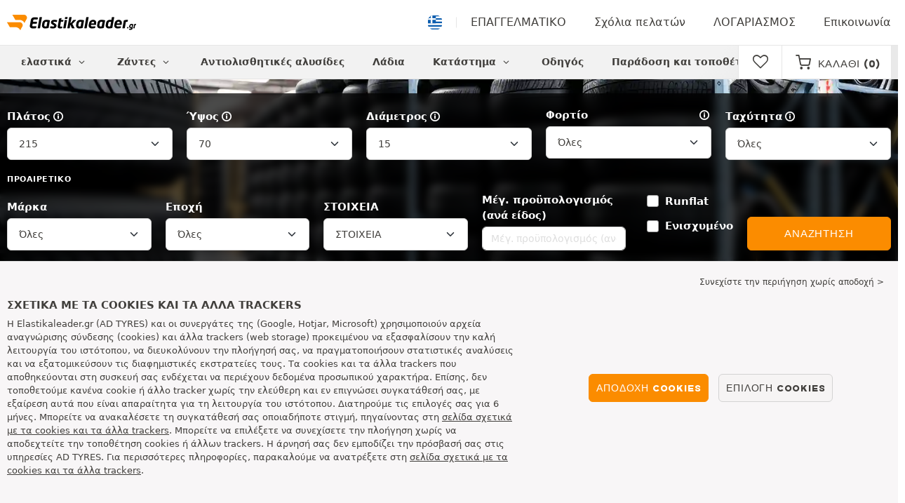

--- FILE ---
content_type: text/html; charset=UTF-8
request_url: https://www.elastikaleader.gr/elastiko-autokinitou-215-70-15/
body_size: 34071
content:

<!DOCTYPE html>
<html lang="el-GR">
<head>
    <script>
        window.SITE_CDN_ASSETS = 'https\u003A\/\/cdn.tiresleader.com';
        window.dataLayer = window.dataLayer || [];
        window.FETCH_WITH_CREDENTIALS = true;
            </script><script>
            dataLayer.push({'ad_storage': 'denied', 'analytics_storage': 'denied', 'functional_storage': 'denied'});
            (function(w,d,s,l,i){w[l]=w[l]||[];w[l].push({'gtm.start':
                    new Date().getTime(),event:'gtm.js'});var f=d.getElementsByTagName(s)[0],
                j=d.createElement(s),dl=l!='dataLayer'?'&l='+l:'';j.async=true;j.src=
                'https://www.googletagmanager.com/gtm.js?id='+i+dl;f.parentNode.insertBefore(j,f);
            })(window,document,'script','dataLayer','GTM-PT67ZBQ');
        </script>
        <link href="https://www.googletagmanager.com" rel="preconnect" crossorigin>
        <link rel="dns-prefetch" href="https://www.googletagmanager.com"><meta charset="UTF-8">
            <meta name="viewport" content="width=device-width, initial-scale=1">
        <meta name="format-detection" content="telephone=no">
    <link rel="preconnect" href="https://cdn.tiresleader.com" />
    <link rel="preload" href="https://cdn.tiresleader.com/build/fonts/fontello.7193b6c9.woff2" as="font" type="font/woff2" crossorigin="anonymous" />
    <link rel="preload" href="https://cdn.tiresleader.com/build/fonts/humansans-black.92a20098.woff2" as="font" type="font/woff2" crossorigin="anonymous" />
            <title>Ελαστικά 215 70 R15 | τιμή έκπτωσης, δωρεάν αποστολή - ElastikaLeader.gr</title>
        <meta name="description" content="Ελαστικά 215 70 R15 με έκπτωση στη ElastikaLeader. Αγοράστε τα ελαστικά σας 215 70 R15 οικονομικά και κερδίστε γρήγορη και δωρεάν παράδοση."/>

    <link rel="apple-touch-icon" sizes="57x57" href="https://cdn.tiresleader.com/static/img/favicon/orange/57x57.png">
    <link rel="apple-touch-icon" sizes="60x60" href="https://cdn.tiresleader.com/static/img/favicon/orange/60x60.png">
    <link rel="apple-touch-icon" sizes="72x72" href="https://cdn.tiresleader.com/static/img/favicon/orange/72x72.png">
    <link rel="apple-touch-icon" sizes="76x76" href="https://cdn.tiresleader.com/static/img/favicon/orange/76x76.png">
    <link rel="apple-touch-icon" sizes="114x114" href="https://cdn.tiresleader.com/static/img/favicon/orange/114x114.png">
    <link rel="apple-touch-icon" sizes="120x120" href="https://cdn.tiresleader.com/static/img/favicon/orange/120x120.png">
    <link rel="apple-touch-icon" sizes="144x144" href="https://cdn.tiresleader.com/static/img/favicon/orange/144x144.png">
    <link rel="apple-touch-icon" sizes="152x152" href="https://cdn.tiresleader.com/static/img/favicon/orange/152x152.png">
    <link rel="apple-touch-icon" sizes="180x180" href="https://cdn.tiresleader.com/static/img/favicon/orange/180x180.png">
    <link rel="icon" type="image/png" sizes="16x16" href="https://cdn.tiresleader.com/static/img/favicon/orange/16x16.png">
    <link rel="icon" type="image/png" sizes="32x32" href="https://cdn.tiresleader.com/static/img/favicon/orange/32x32.png">
    <link rel="icon" type="image/png" sizes="96x96" href="https://cdn.tiresleader.com/static/img/favicon/orange/96x96.png">
    <link rel="icon" type="image/png" sizes="192x192" href="https://cdn.tiresleader.com/static/img/favicon/orange/192x192.png">
    <link rel="mask-icon" href="https://cdn.tiresleader.com/static/img/favicon/orange/safari-pinned-tab.svg" color="#fb8c00">
    <meta name="msapplication-TileColor" content="#da532c">
    <meta name="msapplication-TileImage" content="https://cdn.tiresleader.com/static/img/favicon/orange/144x144.png">

            <link rel="canonical" href="https://www.elastikaleader.gr/elastiko-autokinitou-215-70-15/"/>
    
        

    
                
            <link rel="next" href="https://www.elastikaleader.gr/elastiko-autokinitou-215-70-15/?p=2"/>
    
                <link rel="stylesheet" href="https://cdn.tiresleader.com/build/fonts.b5789337.css">
        <link rel="stylesheet" href="https://cdn.tiresleader.com/build/app.e47cd144.css">
    
    <link rel="stylesheet" href="https://cdn.tiresleader.com/build/catalog_list.dcd3029a.css">

            <script src="https://cdn.tiresleader.com/build/runtime.405321de.js" defer></script><script src="https://cdn.tiresleader.com/build/3066.529b0ec1.js" defer></script><script src="https://cdn.tiresleader.com/build/3063.9d73ba53.js" defer></script><script src="https://cdn.tiresleader.com/build/8126.4986e67a.js" defer></script><script src="https://cdn.tiresleader.com/build/2656.78ce8faa.js" defer></script><script src="https://cdn.tiresleader.com/build/app.f225c5ef.js" defer></script>
    </head>
<body class="lang-el page-pneu-search-auto">
    <noscript><iframe src="https://www.googletagmanager.com/ns.html?id=GTM-PT67ZBQ&ad_storage=denied&analytics_storage=denied&functional_storage=denied" height="0" width="0" style="display:none;visibility:hidden"></iframe></noscript>
    <header class="main-header bg-white">
        

<div data-controller="menu-mobile" data-menu-mobile-url-value="https://www.elastikaleader.gr/ajax/menu">
    <div class="container-xl d-flex align-items-center">
        <div class="toggle-menu d-md-none" data-action="click->menu-mobile#toggle">
            <div></div>
        </div>
        <div class="main-header__logo w-100 d-flex justify-content-center d-md-block" itemscope itemtype="https://schema.org/Organization">
            <a href="/" itemprop="url">
                <picture>
                    <source srcset="https://cdn.tiresleader.com/build/images/common/logo/site/orange/elastikaleader.gr.webp 1x, https://cdn.tiresleader.com/build/images/common/logo/site/orange/elastikaleader.gr.svg 2x" type="image/webp" />
                    <img src="https://cdn.tiresleader.com/build/images/common/logo/site/orange/elastikaleader.gr.png" class="d-block img-fluid" alt="elastikaleader.gr" width="184" height="22" itemprop="logo"/>
                </picture>
            </a>
        </div>
        <div class="main-header__top__menu d-none d-md-flex ms-auto">
            <a href="/chora" class="main-header__top--flag">
                <img src="https://cdn.tiresleader.com/build/images/common/flag/flags-icons/1x1/gr.svg" loading="lazy" alt="GREECE" width="22" height="22"/>
            </a>
                            <a href="/gia-epaggelmaties/">ΕΠΑΓΓΕΛΜΑΤΙΚΟ</a>
            
            <a href="/sxolia">Σχόλια πελατών</a>

                            <a href="/o-logariasmos-mou/">ΛΟΓΑΡΙΑΣΜΟΣ</a>
                <a href="/epikoinonia">Επικοινωνία</a>
                    </div>

        
        <div class="main-header__top__menu d-flex d-md-none">
            <a
                href="/favorites"
                class="favorites-icon"
                data-favorites="0"
                data-controller="favorites--toggle"
                data-action="toggle_favorite@window->favorites--toggle#updateCounter"
            >
                <i class="fa"></i>
            </a>
        </div>

        <div class="main-header__top__menu d-flex d-md-none">
            <a href="/cart/">
                <i
                    class="fa fa-cart"
                    data-counter=""
                    data-controller="counter" data-counter-run-value="false" data-counter-path-value="/ajax/cart/counter" data-counter-mobile-value="true" data-counter-zero-value="1" data-counter-dispatch-value="cart"
                    data-action="emitter:counter-cart@window->counter#refresh emitter:update-badge-cart@window->counter#refresh"
                ></i>
            </a>
        </div>
    </div>
    <div class="main-header__menu position-relative">
        <div class="container-xl d-flex">
                                                                                        
<nav class="main-header__menu__nav fw-bold" data-controller="toggle menu" data-toggle-selectors-value="[{&quot;menu--hover&quot;:&quot;body&quot;}]" data-menu-selector-value=".nav-item__active">
    <ul class="d-flex h-100 align-items-center" data-menu-target="scroller">
        <li class="d-none d-lg-flex menu-hover" data-action="mouseenter->toggle#add mouseleave->toggle#remove">
            <a href="/elastika-ana-katigoria/" role="button" class="menu-hover__title">
                ελαστικά
                <i class="fa fa-angle-down"></i>
            </a>
            
<div class="menu-hover__content">
                        <a class="menu-hover__parent" href="https://www.elastikaleader.gr/elastiko-autokinitou/">
                Ελαστικά αυτοκινήτου
                <i class="fa fa-angle-right"></i>
            </a>
                <div class="menu-hover__sub-menu menu-hover__content">
            <a href="https://www.elastikaleader.gr/elastiko-autokinitou/">
                Αναζήτηση ανά διάσταση
            </a>
            <a href="https://www.elastikaleader.gr/elastiko-autokinitou/">
                Αναζήτηση κατά μάρκα
            </a>
            <a href="https://cars.elastikaleader.gr/elastiko/">
                ΑΝΑΖΗΤΗΣΗ/ΟΧΗΜΑ
            </a>
        </div>
                <a href="/elastiko-motosikletas/">
            Ελαστικά μοτοσικλέτας
        </a>
                <a href="/elastiko-quad/">
            Ελαστικά quad
        </a>
            </div>

        </li>

                    <li class="mobile-menu--exclude d-none d-lg-flex menu-hover" data-action="mouseenter->toggle#add mouseleave->toggle#remove">
                <a role="button" href="//cars.elastikaleader.gr/zandes/" class="menu-hover__title">
                    Ζάντες
                    <i class="fa fa-angle-down"></i>
                </a>
                <div class="menu-hover__content">
            <a href="//cars.elastikaleader.gr/zandes-siderenies/">
            Ζάντες από λαμαρίνα
        </a>
                <a href="//cars.elastikaleader.gr/zandes-alouminiou/">
            Ζάντες αλουμινίου
        </a>
                <a href="//cars.elastikaleader.gr/paketo-elastikon/">
            ΠΑΚΕΤΟ ΖΑΝΤΕΣ + ΕΛΑΣΤΙΚΑ
        </a>
    </div>

            </li>
        
                    <li class="d-none d-md-block d-lg-none">
                <a class="nav-item__active" href="/elastika-ana-katigoria/">
                    ελαστικά
                </a>
            </li>
        
        <li class="d-md-none">
            <a class="nav-item__active" href="/elastiko-autokinitou/">
                ΑΥΤΟΚΙΝΗΤΟ
            </a>
        </li>

                    <li class="d-lg-none">
                <a href="//cars.elastikaleader.gr/zandes/">
                    ζάντες
                </a>
            </li>
        
                    <li class="d-md-none">
                <a href="/elastiko-motosikletas/">
                    Μοτο
                </a>
            </li>
        
                    <li class="d-md-none">
                <a href="/elastiko-quad/">
                    Quad
                </a>
            </li>
        
                    <li>
                <a href="/antiolisthitikes-alysides/">
                    Αντιολισθητικές αλυσίδες
                </a>
            </li>
        
        
        
                                    <li>
                    <a href="https://www.elastikaleader.gr/katastima/ladia/">
                        Λάδια
                    </a>
                </li>
                        <li class="d-lg-none">
                <a href="/katastima/">
                    Κατάστημα
                </a>
            </li>
            <li class="mobile-menu--exclude menu-hover d-none d-lg-flex" data-action="mouseenter->toggle#add mouseleave->toggle#remove">
                <a href="/katastima/" class="menu-hover__title">
                    Κατάστημα
                    <i class="fa fa-angle-down"></i>
                </a>
                <div class="menu-hover__content">
            <a href="https://www.elastikaleader.gr/katastima/zugostathmise/">
            Ζυγοστάθμιση
        </a>
            <a href="https://www.elastikaleader.gr/katastima/phouskoma/">
            Φούσκωμα
        </a>
            <a href="https://www.elastikaleader.gr/katastima/ergaleia-kai-sterigmata/">
            Εργαλεία και στηρίγματα
        </a>
            <a href="https://www.elastikaleader.gr/katastima/episkeue/">
            Επισκευή
        </a>
            <a href="https://www.elastikaleader.gr/katastima/mpataria/">
            Μπαταρία
        </a>
            <a href="https://www.elastikaleader.gr/katastima/ladia/">
            Λάδια
        </a>
            <a href="https://www.elastikaleader.gr/katastima/axesouar/">
            Αξεσουάρ
        </a>
            <a href="https://www.elastikaleader.gr/katastima/tpms/">
            TPMS
        </a>
            <a href="https://www.elastikaleader.gr/katastima/sunarmologese-susphixe/">
            Συναρμολόγηση - Σύσφιξη
        </a>
            <a href="https://www.elastikaleader.gr/katastima/prostheta/">
            Πρόσθετα
        </a>
    </div>

            </li>
        
        <li>
            <a href="/symvoules-elastikon/">
                Οδηγός
            </a>
        </li>

        <li>
            <a href="//fitting.elastikaleader.gr/">
                Παράδοση και τοποθέτηση
            </a>
        </li>
    </ul>
</nav>

            <div class="d-none d-md-flex ms-auto bg-white">
                
                <div class="main-header__user-item d-flex align-items-center">
                    <a
                        href="/favorites"
                        class="favorites-icon"
                        data-favorites="0"
                        data-controller="favorites--toggle"
                        data-action="toggle_favorite@window->favorites--toggle#updateCounter"
                    >
                        <i class="fa"></i>
                    </a>
                </div>
                <div
                        class="main-header__user-item d-flex align-items-center position-relative"
                        data-controller="cart--popover" data-cart--popover-url-value="/ajax/cart/resume-product" data-cart--popover-reload-value="1" data-cart--popover-default-reload-value="false" data-cart--popover-loading-class="text-center"
                        data-action="emitter:update-badge-cart@window->cart--popover#refresh emitter:counter-cart->cart--popover#cartIsEmpty"
                >
                    <a href="/cart/" class="font-heading text-uppercase">
                        <i class="fa fa-cart"></i>
                        <span class="d-none d-xl-inline">Καλάθι</span>
                        <span
                                data-controller="counter" data-counter-run-value="false" data-counter-path-value="/ajax/cart/counter" data-counter-prefix-value="(" data-counter-suffix-value=")" data-counter-zero-value="1" data-counter-dispatch-value="cart"
                                data-action="emitter:update-badge-cart@window->counter#refresh"
                        >
                                                            (0)
                                                    </span>
                    </a>
                    <div class="cart-popover popover__list d-none fw-normal text-body font-reset" data-cart--popover-target="content">
                        <div class="text-center px-4 py-4">
                            Το καλάθι σας είναι άδειο
                        </div>
                    </div>
                </div>
            </div>
        </div>
    </div>
</div>

    </header>
<div class="main-container">
                <div class="main-container--gray-md">
                    


<div
    class="tyre-serp-form banner-search banner-search--V"
    data-controller="fullscreen" data-fullscreen-title-value="Ορισμός φίλτρων" data-fullscreen-footer-value="ΑΝΑΖΗΤΗΣΗ" data-fullscreen-reset-elements-enabled-value="true"
    data-action="emitter:fullscreen:open:filter@window->fullscreen#show"
>
    <div class="fullscreen-lg" data-fullscreen-target="fullscreen">
        <div class="fullscreen__title d-flex align-items-center d-lg-none" data-fullscreen-target="title">
            <span class="w-100 px-1 fw-bold fs-base">Ορισμός φίλτρων</span>
            <button type="button" data-action="fullscreen#close" class="btn btn-close">
                <i class="fa fa-cancel"></i>
            </button>
        </div>

                    <div
                class="fullscreen__reset d-lg-none d-none"
                data-form--filter-article-target="resetFilters" data-fullscreen-target="resetFiltersBtn"
            >
                <a href="/elastiko-autokinitou-215-70-15/" role="button" class="fullscreen__reset-button fs-small text-blue px-1">
                   Καθαρισμός φίλτρων
                </a>
            </div>
                <div class="fullscreen__scroll">
            <div class="container-lg banner-search__overlay">
                
                                            
    
<form method="get" action="/ajax/tyre-serp-form/auto?hasInitValue=1" class="form-disable-required fw-medium" data-controller="form--history--search-dimension" data-form--history--search-dimension-xml-http-request-value="true" data-form--history--search-dimension-prefix-value="v" data-form--history--search-dimension-has-init-value-value="true" data-fullscreen-target="form" data-action="change-&gt;fullscreen#showResetFiltersBtn">
        
    <div class="row tyre-serp-form__row">
        <div>
            
    <div class="text-uppercase fw-bold letter-spacing position-relative overflow-hidden tyre-serp-form__separator tyre-serp-form__separator--mobile-only d-block d-lg-none mt-1">
        <span class="position-relative pe-1 d-inline-block">Αναζήτηση ανά διάσταση</span>
    </div>

            <div class="row tyre-serp-form__filters-group">
                <div class="col-4 col-md">
                    <div class="mt-1 mb-1"><label class="d-inline-block form-label required" data-tooltip-content-value="&lt;div class=&quot;tooltip__picture&quot;&gt;&lt;img class=&quot;img-fluid&quot; width=&quot;360&quot; height=&quot;118&quot; src=&quot;https://cdn.tiresleader.com/build/images/pneu/tooltip/V-width.jpg&quot;/&gt;&lt;/div&gt;" data-controller="tooltip" data-tooltip-type-value="d-none d-md-block" data-action="mouseenter-&gt;tooltip#show mouseleave-&gt;tooltip#hide" for="width"><span class="tooltip-label">Πλάτος</span><i data-tooltip-target="anchor" data-action="mouseenter->tooltip#show mouseleave->tooltip#hide" class="d-none d-md-inline fa fa-info-circled"></i></label>    <select id="width"name="width" autocomplete="off" class="form-select" data-action="change-&gt;form--history--search-dimension#submit">            <optgroup label="Κύριες αξίες">
                                                                                                                                                                    <option value="115">115</option>
                                                                                                                                                                        <option value="125">125</option>
                                                                                                                                                                        <option value="145">145</option>
                                                                                                                                                                        <option value="155">155</option>
                                                                                                                                                                        <option value="165">165</option>
                                                                                                                                                                        <option value="175">175</option>
                                                                                                                                                                        <option value="185">185</option>
                                                                                                                                                                        <option value="195">195</option>
                                                                                                                                                                        <option value="205">205</option>
                                                                                                                                                                                                        <option value="215" selected="selected">215</option>
                                                                                                                                                                                                                                    <option value="225">225</option>
                                                                                                                                                                                                                                    <option value="235">235</option>
                                                                                                                                                                                                                                    <option value="245">245</option>
                                                                                                                                                                                                                                    <option value="255">255</option>
                                                                                                                                                                                                                                    <option value="265">265</option>
                                                                                                                                                                                                                                    <option value="275">275</option>
                                                                                                                                                                                                                                    <option value="285">285</option>
                                                                                                                                                                                                                                    <option value="295">295</option>
                                                                                                                                                                                                                                    <option value="305">305</option>
                                                                                                                                                                                                                                    <option value="315">315</option>
                                                                                                                                                                                                                                    <option value="325">325</option>
                                                                                                                                                                                                                                    <option value="335">335</option>
                                                                                                                                                                                                                                    <option value="345">345</option>
                                                                                                                                                                                                                                    <option value="355">355</option>
                                                                                                                                    </optgroup><optgroup label="Όλες οι τιμές">
                                                                                                                                                                    <option value="2.25">2.25</option>
                                                                                                                                                                                                                                    <option value="4">4.00</option>
                                                                                                                                                                                                                                    <option value="4.5">4.50</option>
                                                                                                                                                                                                                                    <option value="4.8">4.80</option>
                                                                                                                                                                                                                                    <option value="5">5.00</option>
                                                                                                                                                                                                                                    <option value="5.2">5.20</option>
                                                                                                                                                                                                                                    <option value="5.25">5.25</option>
                                                                                                                                                                                                                                    <option value="5.5">5.50</option>
                                                                                                                                                                                                                                    <option value="5.6">5.60</option>
                                                                                                                                                                                                                                    <option value="5.9">5.90</option>
                                                                                                                                                                                                                                    <option value="6">6.00</option>
                                                                                                                                                                                                                                    <option value="6.4">6.40</option>
                                                                                                                                                                                                                                    <option value="6.5">6.50</option>
                                                                                                                                                                                                                                    <option value="6.7">6.70</option>
                                                                                                                                                                                                                                    <option value="7">7.00</option>
                                                                                                                                                                                                                                    <option value="7.25">7.25</option>
                                                                                                                                                                                                                                    <option value="7.5">7.50</option>
                                                                                                                                                                                                                                    <option value="9.5">9.50</option>
                                                                                                                                                                                                                                    <option value="12">12</option>
                                                                                                                                                                                                                                    <option value="13">13</option>
                                                                                                                                                                                                                                    <option value="13.5">13.5</option>
                                                                                                                                                                                                                                    <option value="14">14</option>
                                                                                                                                                                                                                                    <option value="15">15</option>
                                                                                                                                                                                                                                    <option value="17">17</option>
                                                                                                                                                                                                                                    <option value="23">23</option>
                                                                                                                                                                                                                                    <option value="27">27</option>
                                                                                                                                                                                                                                    <option value="28">28</option>
                                                                                                                                                                                                                                    <option value="29">29</option>
                                                                                                                                                                                                                                    <option value="30">30</option>
                                                                                                                                                                                                                                    <option value="31">31</option>
                                                                                                                                                                                                                                    <option value="32">32</option>
                                                                                                                                                                                                                                    <option value="33">33</option>
                                                                                                                                                                                                                                    <option value="35">35</option>
                                                                                                                                                                                                                                    <option value="36">36</option>
                                                                                                                                                                                                                                    <option value="37">37</option>
                                                                                                                                                                                                                                    <option value="38">38</option>
                                                                                                                                                                                                                                    <option value="38.5">38.5</option>
                                                                                                                                                                                                                                    <option value="39">39</option>
                                                                                                                                                                                                                                    <option value="40">40</option>
                                                                                                                                                                                                                                    <option value="115">115</option>
                                                                                                                                                                                                                                    <option value="125">125</option>
                                                                                                                                                                                                                                    <option value="130">130</option>
                                                                                                                                                                                                                                    <option value="135">135</option>
                                                                                                                                                                                                                                    <option value="140">140</option>
                                                                                                                                                                                                                                    <option value="145">145</option>
                                                                                                                                                                                                                                    <option value="155">155</option>
                                                                                                                                                                                                                                    <option value="165">165</option>
                                                                                                                                                                                                                                    <option value="175">175</option>
                                                                                                                                                                                                                                    <option value="180">180</option>
                                                                                                                                                                                                                                    <option value="185">185</option>
                                                                                                                                                                                                                                    <option value="190">190</option>
                                                                                                                                                                                                                                    <option value="195">195</option>
                                                                                                                                                                                                                                    <option value="200">200</option>
                                                                                                                                                                                                                                    <option value="205">205</option>
                                                                                                                                                                                                                                    <option value="210">210</option>
                                                                                                                                                                                                                                    <option value="215">215</option>
                                                                                                                                                                                                                                    <option value="220">220</option>
                                                                                                                                                                                                                                    <option value="225">225</option>
                                                                                                                                                                                                                                    <option value="235">235</option>
                                                                                                                                                                                                                                    <option value="240">240</option>
                                                                                                                                                                                                                                    <option value="245">245</option>
                                                                                                                                                                                                                                    <option value="255">255</option>
                                                                                                                                                                                                                                    <option value="265">265</option>
                                                                                                                                                                                                                                    <option value="275">275</option>
                                                                                                                                                                                                                                    <option value="285">285</option>
                                                                                                                                                                                                                                    <option value="295">295</option>
                                                                                                                                                                                                                                    <option value="305">305</option>
                                                                                                                                                                                                                                    <option value="315">315</option>
                                                                                                                                                                                                                                    <option value="325">325</option>
                                                                                                                                                                                                                                    <option value="335">335</option>
                                                                                                                                                                                                                                    <option value="345">345</option>
                                                                                                                                                                                                                                    <option value="355">355</option>
                                                                                                                                    </optgroup>        </select>
    </div>
                </div>
                <div class="col-4 col-md">
                    <div class="mt-1 mb-1"><label class="d-inline-block form-label required" data-tooltip-content-value="&lt;div class=&quot;tooltip__picture&quot;&gt;&lt;img class=&quot;img-fluid&quot; width=&quot;360&quot; height=&quot;118&quot; src=&quot;https://cdn.tiresleader.com/build/images/pneu/tooltip/V-height.jpg&quot;/&gt;&lt;/div&gt;" data-controller="tooltip" data-tooltip-type-value="d-none d-md-block" data-action="mouseenter-&gt;tooltip#show mouseleave-&gt;tooltip#hide" for="height"><span class="tooltip-label">Ύψος</span><i data-tooltip-target="anchor" data-action="mouseenter->tooltip#show mouseleave->tooltip#hide" class="d-none d-md-inline fa fa-info-circled"></i></label>    
    <select id="height"name="height" autocomplete="off" class="form-select" data-action="change-&gt;form--history--search-dimension#submit">    <option value="30">30</option><option value="35">35</option><option value="40">40</option><option value="45">45</option><option value="50">50</option><option value="55">55</option><option value="60">60</option><option value="65">65</option><option value="70" selected="selected">70</option><option value="75">75</option><option value="80">80</option><option value="85">85</option><option value="R">R</option></select></div>
                </div>
                <div class="col-4 col-md">
                    <div class="mt-1 mb-1"><label class="d-inline-block form-label required" data-tooltip-content-value="&lt;div class=&quot;tooltip__picture&quot;&gt;&lt;img class=&quot;img-fluid&quot; width=&quot;360&quot; height=&quot;118&quot; src=&quot;https://cdn.tiresleader.com/build/images/pneu/tooltip/V-diameter.jpg&quot;/&gt;&lt;/div&gt;" data-controller="tooltip" data-tooltip-type-value="d-none d-md-block" data-action="mouseenter-&gt;tooltip#show mouseleave-&gt;tooltip#hide" for="diameter"><span class="tooltip-label">Διάμετρος</span><i data-tooltip-target="anchor" data-action="mouseenter->tooltip#show mouseleave->tooltip#hide" class="d-none d-md-inline fa fa-info-circled"></i></label>    
    <select id="diameter"name="diameter" autocomplete="off" class="form-select" data-action="change-&gt;form--history--search-dimension#submit">    <option value="14">14</option><option value="15" selected="selected">15</option><option value="16">16</option><option value="17">17</option></select></div>
                </div>
                <div class="col tyre-serp-form__secondary-field">
                    <div class="mt-1 mb-1"><label data-tooltip-content-value="&lt;div class=&quot;tooltip__picture&quot;&gt;&lt;img class=&quot;img-fluid&quot; width=&quot;360&quot; height=&quot;118&quot; src=&quot;https://cdn.tiresleader.com/build/images/pneu/tooltip/V-load.jpg&quot;/&gt;&lt;/div&gt;" data-controller="tooltip" data-tooltip-type-value="d-none d-md-block" data-action="mouseenter-&gt;tooltip#show mouseleave-&gt;tooltip#hide" class="form-label" for="load">Φορτίο<i data-tooltip-target="anchor" data-action="mouseenter->tooltip#show mouseleave->tooltip#hide" class="d-none d-md-inline fa fa-info-circled"></i></label>    
    <select id="load"name="load" autocomplete="off" class="form-select" data-action="change-&gt;form--history--search-dimension#submit"><option value="">Όλες</option>    <option value="90">90</option><option value="97">97</option><option value="98">98</option><option value="107">107</option><option value="109">109</option><option value="111">111</option><option value="113">113</option></select></div>
                </div>
                <div class="col tyre-serp-form__secondary-field">
                    <div class="mt-1 mb-1"><label class="d-inline-block form-label" data-tooltip-content-value="&lt;div class=&quot;tooltip__picture&quot;&gt;&lt;img class=&quot;img-fluid&quot; width=&quot;360&quot; height=&quot;118&quot; src=&quot;https://cdn.tiresleader.com/build/images/pneu/tooltip/V-speed.jpg&quot;/&gt;&lt;/div&gt;" data-controller="tooltip" data-tooltip-type-value="d-none d-md-block" data-action="mouseenter-&gt;tooltip#show mouseleave-&gt;tooltip#hide" for="speed"><span class="tooltip-label">Ταχύτητα</span><i data-tooltip-target="anchor" data-action="mouseenter->tooltip#show mouseleave->tooltip#hide" class="d-none d-md-inline fa fa-info-circled"></i></label>    
    <select id="speed"name="speed" autocomplete="off" class="form-select"><option value="">Όλες</option>    <option value="Q">Q ≤ 160 km/h</option><option value="R">R ≤ 170 km/h</option><option value="S">S ≤ 180 km/h</option><option value="T">T ≤ 190 km/h</option><option value="H">H ≤ 210 km/h</option><option value="W">W ≤ 270 km/h</option></select></div>
                </div>
            </div>
        </div>
        <div class="tyre-serp-form__optional-container">
            
    <div class="text-uppercase fw-bold letter-spacing position-relative overflow-hidden tyre-serp-form__separator">
        <span class="position-relative pe-1 d-inline-block">Προαιρετικό</span>
    </div>

            <div class="row tyre-serp-form__filters-group">
                <div class="col-6 col-md-4 col-lg d-flex flex-column justify-content-end tyre-serp-form__brand">                     <div class="mt-1 mb-1"><label class="form-label" for="brands">Μάρκα</label>                                                        
                                    
        
        
    
<div data-controller="select fullscreen" data-select-trans-value="{&quot;trigger&quot;:&quot;\u038c\u03bb\u03b5\u03c2&quot;,&quot;label&quot;:&quot;\u039c\u03ac\u03c1\u03ba\u03b1&quot;,&quot;triggerCount&quot;:&quot;\u039c\u0391\u03a1\u039a\u0395\u03a3&quot;}" data-select-multiple-value="true" data-select-focus-li-on-open-value="false" data-select-reset-search-on-selection-value="true" class="selectbox selectbox--input" data-name=brands>
    <div class="selectbox__trigger form-select" data-select-target="trigger">
        Όλες
    </div>
    <div class="selectbox__dropdown fullscreen-lg" data-select-target="dropdown" hidden>
        <div class="fullscreen__title d-flex align-items-center d-lg-none" data-fullscreen-target="title">
            <span class="text-center w-100 px-1 fw-bold fs-base">Μάρκα</span>
            <button type="button" data-action="select#close" class="btn btn-close"><i class="fa fa-cancel"></i></button>
        </div>
        <div class="selectbox__input"
                >
            <input type="text"
                   class="form-control form-control-sm"
                   placeholder="ΑΝΑΖΗΤΗΣΗ"
                   autocomplete="off"
                   data-select-target="input"
                   
                   data-hj-allow />
                                                <div class="d-flex pt-1">
                                                    <a data-action="select#selectAll" class="btn btn-link fw-medium fs-xsmall" role="button">Επιλέξτε όλα</a>
                                                                            <a class="btn btn-link fw-medium fs-xsmall ms-auto" role="button" data-select-target="reset" data-action="select#clear">Διαγραφή</a>
                                            </div>
                                    </div>
        <ul class="overflow-scroll" data-select-target="results">
                                                        <li role="group">
                                                        <ul>
                                                                                                        <li role="option" data-group-toggle>
                                                                                                                                <span class="form-check">
                                                <input type="checkbox"  class="form-check-input"/>
                                                <label class="form-check-label">
                                                    <b>Μάρκες Premium</b>
                                                </label>
                                            </span>
                                                                            </li>
                                                                                                                                        <li role="option">
                                        <div class="form-check"><input type="checkbox" id="brands_0"name="brands[]" autocomplete="off" class="form-check-input" value="19" />
        <label class="form-check-label" for="brands_0">Bridgestone</label></div>
                                        
                                    </li>
                                                                                                        <li role="option">
                                        <div class="form-check"><input type="checkbox" id="brands_1"name="brands[]" autocomplete="off" class="form-check-input" value="9" />
        <label class="form-check-label" for="brands_1">Continental</label></div>
                                        
                                    </li>
                                                                                                        <li role="option">
                                        <div class="form-check"><input type="checkbox" id="brands_2"name="brands[]" autocomplete="off" class="form-check-input" value="2" />
        <label class="form-check-label" for="brands_2">Dunlop</label></div>
                                        
                                    </li>
                                                                                                        <li role="option">
                                        <div class="form-check"><input type="checkbox" id="brands_3"name="brands[]" autocomplete="off" class="form-check-input" value="18" />
        <label class="form-check-label" for="brands_3">Goodyear</label></div>
                                        
                                    </li>
                                                                                                        <li role="option">
                                        <div class="form-check"><input type="checkbox" id="brands_4"name="brands[]" autocomplete="off" class="form-check-input" value="36" />
        <label class="form-check-label" for="brands_4">Hankook</label></div>
                                        
                                    </li>
                                                                                                        <li role="option">
                                        <div class="form-check"><input type="checkbox" id="brands_5"name="brands[]" autocomplete="off" class="form-check-input" value="4" />
        <label class="form-check-label" for="brands_5">Michelin</label></div>
                                        
                                    </li>
                                                                                                        <li role="option">
                                        <div class="form-check"><input type="checkbox" id="brands_6"name="brands[]" autocomplete="off" class="form-check-input" value="5" />
        <label class="form-check-label" for="brands_6">Pirelli</label></div>
                                        
                                    </li>
                                                            </ul>
                        </li>
                                                                                <li role="group">
                                                        <ul>
                                                                                                        <li role="option" data-group-toggle>
                                                                                                                                <span class="form-check">
                                                <input type="checkbox"  class="form-check-input"/>
                                                <label class="form-check-label">
                                                    <b>Μάρκες Quality</b>
                                                </label>
                                            </span>
                                                                            </li>
                                                                                                                                        <li role="option">
                                        <div class="form-check"><input type="checkbox" id="brands_7"name="brands[]" autocomplete="off" class="form-check-input" value="56" />
        <label class="form-check-label" for="brands_7">Avon</label></div>
                                        
                                    </li>
                                                                                                        <li role="option">
                                        <div class="form-check"><input type="checkbox" id="brands_8"name="brands[]" autocomplete="off" class="form-check-input" value="55" />
        <label class="form-check-label" for="brands_8">BFGoodrich</label></div>
                                        
                                    </li>
                                                                                                        <li role="option">
                                        <div class="form-check"><input type="checkbox" id="brands_9"name="brands[]" autocomplete="off" class="form-check-input" value="82" />
        <label class="form-check-label" for="brands_9">Cooper</label></div>
                                        
                                    </li>
                                                                                                        <li role="option">
                                        <div class="form-check"><input type="checkbox" id="brands_10"name="brands[]" autocomplete="off" class="form-check-input" value="46" />
        <label class="form-check-label" for="brands_10">Falken</label></div>
                                        
                                    </li>
                                                                                                        <li role="option">
                                        <div class="form-check"><input type="checkbox" id="brands_11"name="brands[]" autocomplete="off" class="form-check-input" value="15" />
        <label class="form-check-label" for="brands_11">Firestone</label></div>
                                        
                                    </li>
                                                                                                        <li role="option">
                                        <div class="form-check"><input type="checkbox" id="brands_12"name="brands[]" autocomplete="off" class="form-check-input" value="11" />
        <label class="form-check-label" for="brands_12">Fulda</label></div>
                                        
                                    </li>
                                                                                                        <li role="option">
                                        <div class="form-check"><input type="checkbox" id="brands_13"name="brands[]" autocomplete="off" class="form-check-input" value="42" />
        <label class="form-check-label" for="brands_13">GT-Radial</label></div>
                                        
                                    </li>
                                                                                                        <li role="option">
                                        <div class="form-check"><input type="checkbox" id="brands_14"name="brands[]" autocomplete="off" class="form-check-input" value="48" />
        <label class="form-check-label" for="brands_14">Kleber</label></div>
                                        
                                    </li>
                                                                                                        <li role="option">
                                        <div class="form-check"><input type="checkbox" id="brands_15"name="brands[]" autocomplete="off" class="form-check-input" value="26" />
        <label class="form-check-label" for="brands_15">Kumho</label></div>
                                        
                                    </li>
                                                                                                        <li role="option">
                                        <div class="form-check"><input type="checkbox" id="brands_16"name="brands[]" autocomplete="off" class="form-check-input" value="579" />
        <label class="form-check-label" for="brands_16">Laufenn</label></div>
                                        
                                    </li>
                                                                                                        <li role="option">
                                        <div class="form-check"><input type="checkbox" id="brands_17"name="brands[]" autocomplete="off" class="form-check-input" value="119" />
        <label class="form-check-label" for="brands_17">Maxxis</label></div>
                                        
                                    </li>
                                                                                                        <li role="option">
                                        <div class="form-check"><input type="checkbox" id="brands_18"name="brands[]" autocomplete="off" class="form-check-input" value="45" />
        <label class="form-check-label" for="brands_18">Nankang</label></div>
                                        
                                    </li>
                                                                                                        <li role="option">
                                        <div class="form-check"><input type="checkbox" id="brands_19"name="brands[]" autocomplete="off" class="form-check-input" value="21" />
        <label class="form-check-label" for="brands_19">Nexen</label></div>
                                        
                                    </li>
                                                                                                        <li role="option">
                                        <div class="form-check"><input type="checkbox" id="brands_20"name="brands[]" autocomplete="off" class="form-check-input" value="20" />
        <label class="form-check-label" for="brands_20">Nokian</label></div>
                                        
                                    </li>
                                                                                                        <li role="option">
                                        <div class="form-check"><input type="checkbox" id="brands_21"name="brands[]" autocomplete="off" class="form-check-input" value="116" />
        <label class="form-check-label" for="brands_21">Riken</label></div>
                                        
                                    </li>
                                                                                                        <li role="option">
                                        <div class="form-check"><input type="checkbox" id="brands_22"name="brands[]" autocomplete="off" class="form-check-input" value="7" />
        <label class="form-check-label" for="brands_22">Toyo</label></div>
                                        
                                    </li>
                                                                                                        <li role="option">
                                        <div class="form-check"><input type="checkbox" id="brands_23"name="brands[]" autocomplete="off" class="form-check-input" value="10" />
        <label class="form-check-label" for="brands_23">Uniroyal</label></div>
                                        
                                    </li>
                                                                                                        <li role="option">
                                        <div class="form-check"><input type="checkbox" id="brands_24"name="brands[]" autocomplete="off" class="form-check-input" value="44" />
        <label class="form-check-label" for="brands_24">Vredestein</label></div>
                                        
                                    </li>
                                                                                                        <li role="option">
                                        <div class="form-check"><input type="checkbox" id="brands_25"name="brands[]" autocomplete="off" class="form-check-input" value="8" />
        <label class="form-check-label" for="brands_25">Yokohama</label></div>
                                        
                                    </li>
                                                            </ul>
                        </li>
                                                                                <li role="group">
                                                        <ul>
                                                                                                        <li role="option" data-group-toggle>
                                                                                                                                <span class="form-check">
                                                <input type="checkbox"  class="form-check-input"/>
                                                <label class="form-check-label">
                                                    <b>Οικονομικές μάρκες</b>
                                                </label>
                                            </span>
                                                                            </li>
                                                                                                                                        <li role="option">
                                        <div class="form-check"><input type="checkbox" id="brands_26"name="brands[]" autocomplete="off" class="form-check-input" value="357" />
        <label class="form-check-label" for="brands_26">Antares</label></div>
                                        
                                    </li>
                                                                                                        <li role="option">
                                        <div class="form-check"><input type="checkbox" id="brands_27"name="brands[]" autocomplete="off" class="form-check-input" value="469" />
        <label class="form-check-label" for="brands_27">Aplus</label></div>
                                        
                                    </li>
                                                                                                        <li role="option">
                                        <div class="form-check"><input type="checkbox" id="brands_28"name="brands[]" autocomplete="off" class="form-check-input" value="302" />
        <label class="form-check-label" for="brands_28">Apollo</label></div>
                                        
                                    </li>
                                                                                                        <li role="option">
                                        <div class="form-check"><input type="checkbox" id="brands_29"name="brands[]" autocomplete="off" class="form-check-input" value="566" />
        <label class="form-check-label" for="brands_29">Aptany</label></div>
                                        
                                    </li>
                                                                                                        <li role="option">
                                        <div class="form-check"><input type="checkbox" id="brands_30"name="brands[]" autocomplete="off" class="form-check-input" value="631" />
        <label class="form-check-label" for="brands_30">Arivo</label></div>
                                        
                                    </li>
                                                                                                        <li role="option">
                                        <div class="form-check"><input type="checkbox" id="brands_31"name="brands[]" autocomplete="off" class="form-check-input" value="43" />
        <label class="form-check-label" for="brands_31">Atlas</label></div>
                                        
                                    </li>
                                                                                                        <li role="option">
                                        <div class="form-check"><input type="checkbox" id="brands_32"name="brands[]" autocomplete="off" class="form-check-input" value="189" />
        <label class="form-check-label" for="brands_32">Austone</label></div>
                                        
                                    </li>
                                                                                                        <li role="option">
                                        <div class="form-check"><input type="checkbox" id="brands_33"name="brands[]" autocomplete="off" class="form-check-input" value="13" />
        <label class="form-check-label" for="brands_33">Barum</label></div>
                                        
                                    </li>
                                                                                                        <li role="option">
                                        <div class="form-check"><input type="checkbox" id="brands_34"name="brands[]" autocomplete="off" class="form-check-input" value="639" />
        <label class="form-check-label" for="brands_34">Blackarrow</label></div>
                                        
                                    </li>
                                                                                                        <li role="option">
                                        <div class="form-check"><input type="checkbox" id="brands_35"name="brands[]" autocomplete="off" class="form-check-input" value="50" />
        <label class="form-check-label" for="brands_35">Ceat</label></div>
                                        
                                    </li>
                                                                                                        <li role="option">
                                        <div class="form-check"><input type="checkbox" id="brands_36"name="brands[]" autocomplete="off" class="form-check-input" value="608" />
        <label class="form-check-label" for="brands_36">Compasal</label></div>
                                        
                                    </li>
                                                                                                        <li role="option">
                                        <div class="form-check"><input type="checkbox" id="brands_37"name="brands[]" autocomplete="off" class="form-check-input" value="614" />
        <label class="form-check-label" for="brands_37">CST</label></div>
                                        
                                    </li>
                                                                                                        <li role="option">
                                        <div class="form-check"><input type="checkbox" id="brands_38"name="brands[]" autocomplete="off" class="form-check-input" value="605" />
        <label class="form-check-label" for="brands_38">Davanti</label></div>
                                        
                                    </li>
                                                                                                        <li role="option">
                                        <div class="form-check"><input type="checkbox" id="brands_39"name="brands[]" autocomplete="off" class="form-check-input" value="165" />
        <label class="form-check-label" for="brands_39">Doublestar</label></div>
                                        
                                    </li>
                                                                                                        <li role="option">
                                        <div class="form-check"><input type="checkbox" id="brands_40"name="brands[]" autocomplete="off" class="form-check-input" value="635" />
        <label class="form-check-label" for="brands_40">Dynamo</label></div>
                                        
                                    </li>
                                                                                                        <li role="option">
                                        <div class="form-check"><input type="checkbox" id="brands_41"name="brands[]" autocomplete="off" class="form-check-input" value="158" />
        <label class="form-check-label" for="brands_41">Event</label></div>
                                        
                                    </li>
                                                                                                        <li role="option">
                                        <div class="form-check"><input type="checkbox" id="brands_42"name="brands[]" autocomplete="off" class="form-check-input" value="310" />
        <label class="form-check-label" for="brands_42">Evergreen</label></div>
                                        
                                    </li>
                                                                                                        <li role="option">
                                        <div class="form-check"><input type="checkbox" id="brands_43"name="brands[]" autocomplete="off" class="form-check-input" value="575" />
        <label class="form-check-label" for="brands_43">Firemax</label></div>
                                        
                                    </li>
                                                                                                        <li role="option">
                                        <div class="form-check"><input type="checkbox" id="brands_44"name="brands[]" autocomplete="off" class="form-check-input" value="86" />
        <label class="form-check-label" for="brands_44">Fortuna</label></div>
                                        
                                    </li>
                                                                                                        <li role="option">
                                        <div class="form-check"><input type="checkbox" id="brands_45"name="brands[]" autocomplete="off" class="form-check-input" value="227" />
        <label class="form-check-label" for="brands_45">Fortune</label></div>
                                        
                                    </li>
                                                                                                        <li role="option">
                                        <div class="form-check"><input type="checkbox" id="brands_46"name="brands[]" autocomplete="off" class="form-check-input" value="643" />
        <label class="form-check-label" for="brands_46">Fronway</label></div>
                                        
                                    </li>
                                                                                                        <li role="option">
                                        <div class="form-check"><input type="checkbox" id="brands_47"name="brands[]" autocomplete="off" class="form-check-input" value="166" />
        <label class="form-check-label" for="brands_47">Fullrun</label></div>
                                        
                                    </li>
                                                                                                        <li role="option">
                                        <div class="form-check"><input type="checkbox" id="brands_48"name="brands[]" autocomplete="off" class="form-check-input" value="597" />
        <label class="form-check-label" for="brands_48">Giti</label></div>
                                        
                                    </li>
                                                                                                        <li role="option">
                                        <div class="form-check"><input type="checkbox" id="brands_49"name="brands[]" autocomplete="off" class="form-check-input" value="109" />
        <label class="form-check-label" for="brands_49">Goodride</label></div>
                                        
                                    </li>
                                                                                                        <li role="option">
                                        <div class="form-check"><input type="checkbox" id="brands_50"name="brands[]" autocomplete="off" class="form-check-input" value="613" />
        <label class="form-check-label" for="brands_50">Grenlander</label></div>
                                        
                                    </li>
                                                                                                        <li role="option">
                                        <div class="form-check"><input type="checkbox" id="brands_51"name="brands[]" autocomplete="off" class="form-check-input" value="369" />
        <label class="form-check-label" for="brands_51">Gripmax</label></div>
                                        
                                    </li>
                                                                                                        <li role="option">
                                        <div class="form-check"><input type="checkbox" id="brands_52"name="brands[]" autocomplete="off" class="form-check-input" value="276" />
        <label class="form-check-label" for="brands_52">Hifly</label></div>
                                        
                                    </li>
                                                                                                        <li role="option">
                                        <div class="form-check"><input type="checkbox" id="brands_53"name="brands[]" autocomplete="off" class="form-check-input" value="675" />
        <label class="form-check-label" for="brands_53">Ilink</label></div>
                                        
                                    </li>
                                                                                                        <li role="option">
                                        <div class="form-check"><input type="checkbox" id="brands_54"name="brands[]" autocomplete="off" class="form-check-input" value="331" />
        <label class="form-check-label" for="brands_54">Imperial</label></div>
                                        
                                    </li>
                                                                                                        <li role="option">
                                        <div class="form-check"><input type="checkbox" id="brands_55"name="brands[]" autocomplete="off" class="form-check-input" value="413" />
        <label class="form-check-label" for="brands_55">Infinity</label></div>
                                        
                                    </li>
                                                                                                        <li role="option">
                                        <div class="form-check"><input type="checkbox" id="brands_56"name="brands[]" autocomplete="off" class="form-check-input" value="491" />
        <label class="form-check-label" for="brands_56">Journey Tyre</label></div>
                                        
                                    </li>
                                                                                                        <li role="option">
                                        <div class="form-check"><input type="checkbox" id="brands_57"name="brands[]" autocomplete="off" class="form-check-input" value="67" />
        <label class="form-check-label" for="brands_57">Kenda</label></div>
                                        
                                    </li>
                                                                                                        <li role="option">
                                        <div class="form-check"><input type="checkbox" id="brands_58"name="brands[]" autocomplete="off" class="form-check-input" value="131" />
        <label class="form-check-label" for="brands_58">Kormoran</label></div>
                                        
                                    </li>
                                                                                                        <li role="option">
                                        <div class="form-check"><input type="checkbox" id="brands_59"name="brands[]" autocomplete="off" class="form-check-input" value="660" />
        <label class="form-check-label" for="brands_59">Kpatos</label></div>
                                        
                                    </li>
                                                                                                        <li role="option">
                                        <div class="form-check"><input type="checkbox" id="brands_60"name="brands[]" autocomplete="off" class="form-check-input" value="696" />
        <label class="form-check-label" for="brands_60">Landspider</label></div>
                                        
                                    </li>
                                                                                                        <li role="option">
                                        <div class="form-check"><input type="checkbox" id="brands_61"name="brands[]" autocomplete="off" class="form-check-input" value="136" />
        <label class="form-check-label" for="brands_61">Lassa</label></div>
                                        
                                    </li>
                                                                                                        <li role="option">
                                        <div class="form-check"><input type="checkbox" id="brands_62"name="brands[]" autocomplete="off" class="form-check-input" value="162" />
        <label class="form-check-label" for="brands_62">Leao</label></div>
                                        
                                    </li>
                                                                                                        <li role="option">
                                        <div class="form-check"><input type="checkbox" id="brands_63"name="brands[]" autocomplete="off" class="form-check-input" value="126" />
        <label class="form-check-label" for="brands_63">Linglong</label></div>
                                        
                                    </li>
                                                                                                        <li role="option">
                                        <div class="form-check"><input type="checkbox" id="brands_64"name="brands[]" autocomplete="off" class="form-check-input" value="25" />
        <label class="form-check-label" for="brands_64">Marshal</label></div>
                                        
                                    </li>
                                                                                                        <li role="option">
                                        <div class="form-check"><input type="checkbox" id="brands_65"name="brands[]" autocomplete="off" class="form-check-input" value="23" />
        <label class="form-check-label" for="brands_65">Matador</label></div>
                                        
                                    </li>
                                                                                                        <li role="option">
                                        <div class="form-check"><input type="checkbox" id="brands_66"name="brands[]" autocomplete="off" class="form-check-input" value="278" />
        <label class="form-check-label" for="brands_66">Maxtrek</label></div>
                                        
                                    </li>
                                                                                                        <li role="option">
                                        <div class="form-check"><input type="checkbox" id="brands_67"name="brands[]" autocomplete="off" class="form-check-input" value="668" />
        <label class="form-check-label" for="brands_67">Milever</label></div>
                                        
                                    </li>
                                                                                                        <li role="option">
                                        <div class="form-check"><input type="checkbox" id="brands_68"name="brands[]" autocomplete="off" class="form-check-input" value="78" />
        <label class="form-check-label" for="brands_68">Minerva</label></div>
                                        
                                    </li>
                                                                                                        <li role="option">
                                        <div class="form-check"><input type="checkbox" id="brands_69"name="brands[]" autocomplete="off" class="form-check-input" value="621" />
        <label class="form-check-label" for="brands_69">Neolin</label></div>
                                        
                                    </li>
                                                                                                        <li role="option">
                                        <div class="form-check"><input type="checkbox" id="brands_70"name="brands[]" autocomplete="off" class="form-check-input" value="242" />
        <label class="form-check-label" for="brands_70">Nordexx</label></div>
                                        
                                    </li>
                                                                                                        <li role="option">
                                        <div class="form-check"><input type="checkbox" id="brands_71"name="brands[]" autocomplete="off" class="form-check-input" value="300" />
        <label class="form-check-label" for="brands_71">Ovation</label></div>
                                        
                                    </li>
                                                                                                        <li role="option">
                                        <div class="form-check"><input type="checkbox" id="brands_72"name="brands[]" autocomplete="off" class="form-check-input" value="171" />
        <label class="form-check-label" for="brands_72">Petlas</label></div>
                                        
                                    </li>
                                                                                                        <li role="option">
                                        <div class="form-check"><input type="checkbox" id="brands_73"name="brands[]" autocomplete="off" class="form-check-input" value="665" />
        <label class="form-check-label" for="brands_73">Prinx</label></div>
                                        
                                    </li>
                                                                                                        <li role="option">
                                        <div class="form-check"><input type="checkbox" id="brands_74"name="brands[]" autocomplete="off" class="form-check-input" value="351" />
        <label class="form-check-label" for="brands_74">Radar</label></div>
                                        
                                    </li>
                                                                                                        <li role="option">
                                        <div class="form-check"><input type="checkbox" id="brands_75"name="brands[]" autocomplete="off" class="form-check-input" value="90" />
        <label class="form-check-label" for="brands_75">Roadhog</label></div>
                                        
                                    </li>
                                                                                                        <li role="option">
                                        <div class="form-check"><input type="checkbox" id="brands_76"name="brands[]" autocomplete="off" class="form-check-input" value="659" />
        <label class="form-check-label" for="brands_76">Roadking</label></div>
                                        
                                    </li>
                                                                                                        <li role="option">
                                        <div class="form-check"><input type="checkbox" id="brands_77"name="brands[]" autocomplete="off" class="form-check-input" value="633" />
        <label class="form-check-label" for="brands_77">Roadx</label></div>
                                        
                                    </li>
                                                                                                        <li role="option">
                                        <div class="form-check"><input type="checkbox" id="brands_78"name="brands[]" autocomplete="off" class="form-check-input" value="299" />
        <label class="form-check-label" for="brands_78">Rotalla</label></div>
                                        
                                    </li>
                                                                                                        <li role="option">
                                        <div class="form-check"><input type="checkbox" id="brands_79"name="brands[]" autocomplete="off" class="form-check-input" value="453" />
        <label class="form-check-label" for="brands_79">Rovelo</label></div>
                                        
                                    </li>
                                                                                                        <li role="option">
                                        <div class="form-check"><input type="checkbox" id="brands_80"name="brands[]" autocomplete="off" class="form-check-input" value="596" />
        <label class="form-check-label" for="brands_80">Saferich</label></div>
                                        
                                    </li>
                                                                                                        <li role="option">
                                        <div class="form-check"><input type="checkbox" id="brands_81"name="brands[]" autocomplete="off" class="form-check-input" value="225" />
        <label class="form-check-label" for="brands_81">Sailun</label></div>
                                        
                                    </li>
                                                                                                        <li role="option">
                                        <div class="form-check"><input type="checkbox" id="brands_82"name="brands[]" autocomplete="off" class="form-check-input" value="69" />
        <label class="form-check-label" for="brands_82">Sava</label></div>
                                        
                                    </li>
                                                                                                        <li role="option">
                                        <div class="form-check"><input type="checkbox" id="brands_83"name="brands[]" autocomplete="off" class="form-check-input" value="12" />
        <label class="form-check-label" for="brands_83">Semperit</label></div>
                                        
                                    </li>
                                                                                                        <li role="option">
                                        <div class="form-check"><input type="checkbox" id="brands_84"name="brands[]" autocomplete="off" class="form-check-input" value="85" />
        <label class="form-check-label" for="brands_84">Star Performer</label></div>
                                        
                                    </li>
                                                                                                        <li role="option">
                                        <div class="form-check"><input type="checkbox" id="brands_85"name="brands[]" autocomplete="off" class="form-check-input" value="212" />
        <label class="form-check-label" for="brands_85">Starmaxx</label></div>
                                        
                                    </li>
                                                                                                        <li role="option">
                                        <div class="form-check"><input type="checkbox" id="brands_86"name="brands[]" autocomplete="off" class="form-check-input" value="111" />
        <label class="form-check-label" for="brands_86">Sumitomo</label></div>
                                        
                                    </li>
                                                                                                        <li role="option">
                                        <div class="form-check"><input type="checkbox" id="brands_87"name="brands[]" autocomplete="off" class="form-check-input" value="32" />
        <label class="form-check-label" for="brands_87">Sunny</label></div>
                                        
                                    </li>
                                                                                                        <li role="option">
                                        <div class="form-check"><input type="checkbox" id="brands_88"name="brands[]" autocomplete="off" class="form-check-input" value="550" />
        <label class="form-check-label" for="brands_88">Superia</label></div>
                                        
                                    </li>
                                                                                                        <li role="option">
                                        <div class="form-check"><input type="checkbox" id="brands_89"name="brands[]" autocomplete="off" class="form-check-input" value="68" />
        <label class="form-check-label" for="brands_89">Taurus</label></div>
                                        
                                    </li>
                                                                                                        <li role="option">
                                        <div class="form-check"><input type="checkbox" id="brands_90"name="brands[]" autocomplete="off" class="form-check-input" value="706" />
        <label class="form-check-label" for="brands_90">TBB Tires</label></div>
                                        
                                    </li>
                                                                                                        <li role="option">
                                        <div class="form-check"><input type="checkbox" id="brands_91"name="brands[]" autocomplete="off" class="form-check-input" value="593" />
        <label class="form-check-label" for="brands_91">Tomket</label></div>
                                        
                                    </li>
                                                                                                        <li role="option">
                                        <div class="form-check"><input type="checkbox" id="brands_92"name="brands[]" autocomplete="off" class="form-check-input" value="330" />
        <label class="form-check-label" for="brands_92">Torque</label></div>
                                        
                                    </li>
                                                                                                        <li role="option">
                                        <div class="form-check"><input type="checkbox" id="brands_93"name="brands[]" autocomplete="off" class="form-check-input" value="617" />
        <label class="form-check-label" for="brands_93">Tourador</label></div>
                                        
                                    </li>
                                                                                                        <li role="option">
                                        <div class="form-check"><input type="checkbox" id="brands_94"name="brands[]" autocomplete="off" class="form-check-input" value="237" />
        <label class="form-check-label" for="brands_94">Tracmax</label></div>
                                        
                                    </li>
                                                                                                        <li role="option">
                                        <div class="form-check"><input type="checkbox" id="brands_95"name="brands[]" autocomplete="off" class="form-check-input" value="355" />
        <label class="form-check-label" for="brands_95">Trazano</label></div>
                                        
                                    </li>
                                                                                                        <li role="option">
                                        <div class="form-check"><input type="checkbox" id="brands_96"name="brands[]" autocomplete="off" class="form-check-input" value="34" />
        <label class="form-check-label" for="brands_96">Triangle</label></div>
                                        
                                    </li>
                                                                                                        <li role="option">
                                        <div class="form-check"><input type="checkbox" id="brands_97"name="brands[]" autocomplete="off" class="form-check-input" value="377" />
        <label class="form-check-label" for="brands_97">Tristar</label></div>
                                        
                                    </li>
                                                                                                        <li role="option">
                                        <div class="form-check"><input type="checkbox" id="brands_98"name="brands[]" autocomplete="off" class="form-check-input" value="703" />
        <label class="form-check-label" for="brands_98">Victory</label></div>
                                        
                                    </li>
                                                                                                        <li role="option">
                                        <div class="form-check"><input type="checkbox" id="brands_99"name="brands[]" autocomplete="off" class="form-check-input" value="71" />
        <label class="form-check-label" for="brands_99">Viking</label></div>
                                        
                                    </li>
                                                                                                        <li role="option">
                                        <div class="form-check"><input type="checkbox" id="brands_100"name="brands[]" autocomplete="off" class="form-check-input" value="31" />
        <label class="form-check-label" for="brands_100">Wanli</label></div>
                                        
                                    </li>
                                                                                                        <li role="option">
                                        <div class="form-check"><input type="checkbox" id="brands_101"name="brands[]" autocomplete="off" class="form-check-input" value="33" />
        <label class="form-check-label" for="brands_101">Westlake</label></div>
                                        
                                    </li>
                                                                                                        <li role="option">
                                        <div class="form-check"><input type="checkbox" id="brands_102"name="brands[]" autocomplete="off" class="form-check-input" value="538" />
        <label class="form-check-label" for="brands_102">Windforce</label></div>
                                        
                                    </li>
                                                                                                        <li role="option">
                                        <div class="form-check"><input type="checkbox" id="brands_103"name="brands[]" autocomplete="off" class="form-check-input" value="217" />
        <label class="form-check-label" for="brands_103">Zeetex</label></div>
                                        
                                    </li>
                                                            </ul>
                        </li>
                                                        </ul>
                    <div class="selectbox__bottom d-flex border-top align-items-center">
                                    <div class="selectbox__counter fs-xsmall" data-select-target="counter"></div>
                                                    <button class="btn btn-sm btn-outline-primary fs-small text-uppercase lh-lg ms-auto" type="button" data-action="select#close">Εφαρμογή</button>
                            </div>
            </div>
</div>
    </div>
                </div>
                <div class="col-6 col-md-4 col-lg d-flex flex-column justify-content-end tyre-serp-form__season">                     <div class="mt-1 mb-1"><label class="form-label" for="season">Εποχή<span class="d-none">&nbsp;(προαιρετικό)</span></label>    
    <select id="season"name="season" autocomplete="off" class="form-select"><option value="">Όλες</option>    <option value="S">Καλοκαίρι</option><option value="W">ΧΕΙΜΩΝΑΣ</option><option value="G">4 εποχών</option></select></div>
                </div>
                <div class="col-6 col-md-4 col-lg d-flex flex-column justify-content-end tyre-serp-form__specificity">                     <div class="mt-1 mb-1"><label class="form-label required" for="specificity">ΣΤΟΙΧΕΙΑ</label>                                                        
                
        
        
    
<div data-controller="select fullscreen" data-select-trans-value="{&quot;trigger&quot;:&quot;\u03a3\u03a4\u039f\u0399\u03a7\u0395\u0399\u0391&quot;,&quot;label&quot;:&quot;\u03a3\u03a4\u039f\u0399\u03a7\u0395\u0399\u0391&quot;,&quot;triggerCount&quot;:&quot;Specifics&quot;}" data-select-multiple-value="true" data-select-focus-li-on-open-value="false" class="selectbox selectbox--input" data-parameters-name="specifFilters,specifsVehicles,structures2" data-name=specificity>
    <div class="selectbox__trigger form-select" data-select-target="trigger">
        ΣΤΟΙΧΕΙΑ
    </div>
    <div class="selectbox__dropdown fullscreen-lg" data-select-target="dropdown" hidden>
        <div class="fullscreen__title d-flex align-items-center d-lg-none" data-fullscreen-target="title">
            <span class="text-center w-100 px-1 fw-bold fs-base">ΣΤΟΙΧΕΙΑ</span>
            <button type="button" data-action="select#close" class="btn btn-close"><i class="fa fa-cancel"></i></button>
        </div>
        <div class="selectbox__input"
                >
            <input type="text"
                   class="form-control form-control-sm d-none d-lg-block"
                   placeholder="ΑΝΑΖΗΤΗΣΗ"
                   autocomplete="off"
                   data-select-target="input"
                   
                   data-hj-allow />
                                                <div class="d-flex pt-1">
                                                    <a data-action="select#selectAll" class="btn btn-link fw-medium fs-xsmall" role="button">Επιλέξτε όλα</a>
                                                                            <a class="btn btn-link fw-medium fs-xsmall ms-auto" role="button" data-select-target="reset" data-action="select#clear">Διαγραφή</a>
                                            </div>
                                    </div>
        <ul class="overflow-scroll" data-select-target="results">
                                                        <li role="group">
                                                            <b>ΣΤΟΙΧΕΙΑ</b>
                                                        <ul>
                                                                                                                                        <li role="option">
                                        <div class="form-check"><input type="checkbox"                     id="specificity_0"name="specifFilters[]" autocomplete="off" class="form-check-input" value="32" />
        <label class="form-check-label" for="specificity_0">3PMSF</label></div>
                                        
                                    </li>
                                                                                                        <li role="option">
                                        <div class="form-check"><input type="checkbox"                     id="specificity_1"name="specifFilters[]" autocomplete="off" class="form-check-input" value="22" />
        <label class="form-check-label" for="specificity_1">DEMO</label></div>
                                        
                                    </li>
                                                                                                        <li role="option">
                                        <div class="form-check"><input type="checkbox"                     id="specificity_2"name="specifFilters[]" autocomplete="off" class="form-check-input" value="31" />
        <label class="form-check-label" for="specificity_2">DOT</label></div>
                                        
                                    </li>
                                                                                                        <li role="option">
                                        <div class="form-check"><input type="checkbox"                     id="specificity_3"name="specifFilters[]" autocomplete="off" class="form-check-input" value="34" />
        <label class="form-check-label" for="specificity_3">M+S</label></div>
                                        
                                    </li>
                                                                                                        <li role="option">
                                        <div class="form-check"><input type="checkbox"                     id="specificity_4"name="specifFilters[]" autocomplete="off" class="form-check-input" value="20" />
        <label class="form-check-label" for="specificity_4">Studded</label></div>
                                        
                                    </li>
                                                                                                        <li role="option">
                                        <div class="form-check"><input type="checkbox"                     id="specificity_5"name="specifFilters[]" autocomplete="off" class="form-check-input" value="25" />
        <label class="form-check-label" for="specificity_5">Ηλεκτρικό όχημα (EV)</label></div>
                                        
                                    </li>
                                                                                                        <li role="option">
                                        <div class="form-check"><input type="checkbox"                     id="specificity_6"name="specifFilters[]" autocomplete="off" class="form-check-input" value="26" />
        <label class="form-check-label" for="specificity_6">Λευκό πλαϊνό</label></div>
                                        
                                    </li>
                                                                                                        <li role="option">
                                        <div class="form-check"><input type="checkbox"                     id="specificity_7"name="specifFilters[]" autocomplete="off" class="form-check-input" value="30" />
        <label class="form-check-label" for="specificity_7">Προστατευτικό άκρο της ζάντας</label></div>
                                        
                                    </li>
                                                                                                        <li role="option">
                                        <div class="form-check"><input type="checkbox"                     id="specificity_8"name="specifFilters[]" autocomplete="off" class="form-check-input" value="21" />
        <label class="form-check-label" for="specificity_8">Σκανδιναβικά ελαστικά</label></div>
                                        
                                    </li>
                                                                                                        <li role="option">
                                        <div class="form-check"><input type="checkbox"                     id="specificity_9"name="specifFilters[]" autocomplete="off" class="form-check-input" value="29" />
        <label class="form-check-label" for="specificity_9">Τροχόσπιτο (CP)</label></div>
                                        
                                    </li>
                                                                                                        <li role="option">
                                        <div class="form-check"><input type="checkbox"                     id="specificity_10"name="structures2[]" autocomplete="off" class="form-check-input" value="C" />
        <label class="form-check-label" for="specificity_10">Ελαστικά τύπου-C (ελαφρύ φορτηγό)</label></div>
                                        
                                    </li>
                                                            </ul>
                        </li>
                                                                                <li role="group">
                                                            <b>Αρχικός εξοπλισμός</b>
                                                        <ul>
                                                                                                                                        <li role="option">
                                        <div class="form-check"><input type="checkbox"                     id="specificity_11"name="specifsVehicles[]" autocomplete="off" class="form-check-input" value="43" />
        <label class="form-check-label" for="specificity_11">Fiat</label></div>
                                        
                                    </li>
                                                            </ul>
                        </li>
                                                        </ul>
                    <div class="selectbox__bottom d-flex border-top align-items-center">
                                    <div class="selectbox__counter fs-xsmall" data-select-target="counter"></div>
                                                    <button class="btn btn-sm btn-outline-primary fs-small text-uppercase lh-lg ms-auto" type="button" data-action="select#close">Εφαρμογή</button>
                            </div>
            </div>
</div>
    </div>
                </div>
                <div class="col-6 col-md-4 col-lg tyre-serp-form__secondary-field">
                    <div class="mt-1 mb-1"><label for="budgetMax" class="form-label">Μέγ. προϋπολογισμός (ανά είδος)</label><input type="text" id="budgetMax"name="budgetMax" placeholder="Μέγ. προϋπολογισμός (ανά είδος)" inputmode="decimal" class="form-control" /></div>
                </div>
                <div class="col-6 col-md-4 col-lg align-self-end checkbox-group tyre-serp-form__runflat-reinforced">
                    <div class="form-check"><input type="checkbox" id="runflat"name="runflat" autocomplete="off" class="form-check-input" value="1" />
        <label class="form-check-label" for="runflat">Runflat</label></div>
                    <div class="form-check"><input type="checkbox" id="reinforced"name="reinforced" autocomplete="off" class="form-check-input" value="1" />
        <label class="form-check-label" for="reinforced">Ενισχυμένο</label></div>
                </div>
                <div class="col d-flex flex-column justify-content-end">
                    <button class="btn btn-primary w-100 mt-1 mb-1" type="submit" data-form--history--search-dimension-target="submit">
                        ΑΝΑΖΗΤΗΣΗ
                    </button>
                </div>
            </div>
        </div>
    </div>
</form>


                                                </div>
        </div>

        <div class="fullscreen__footer justify-content-center d-lg-none py-2"  data-fullscreen-target="footer">
            <button type="button" data-action="fullscreen#submit" class="btn btn-primary w-100 my-1 text-uppercase">
                ΑΝΑΖΗΤΗΣΗ
            </button>
        </div>
    </div>
            <div class="fullscreen__button container d-lg-none py-2">
            <button type="button" class="bg-white btn w-100 border font-inherit" data-action="click->fullscreen#show">
                <i class="fa fa-search text-primary"></i> 215/70 R15 (τροποποίηση)
                            </button>
        </div>
    </div>
                            <div class="top-sells jumbotron jumbotron--gray shadow py-3 d-none d-lg-block">
            <div class="container-xl">
                <div class="row">
                                            <div class="col-4" data-controller="gtm--select-item" data-gtm--select-item-list-id-value="premium" data-gtm--select-item-url-value="/ajax/gtm/select-item">
                            <div class="rounded-bordered p-0 bg-white">
                                <div class="fw-medium text-uppercase skew-gradient skew-gradient--premium d-flex align-items-center">
                                    <img
                                        src="https://cdn.tiresleader.com/build/images/common/reassurance/premium.png"
                                        alt=""
                                        class="img-fluid me-2"
                                        loading="lazy"
                                        width="30"
                                        height="29"
                                    />
                                    Top premium
                                </div>
                                                                    <a
        href="/elastiko-autokinitou/hankook/ra30-vantra-st-as2/215-70-r15c-109-107s-1377037?adref=%2Felastiko-autokinitou-215-70-15%2F"
        class="top-sells__item fs-small d-flex"
        data-diametre="15" data-largeur="215" data-hauteur="70"
        data-action="click->gtm--select-item#selectItem" data-gtm--select-item-type-param="tyre" data-gtm--select-item-identifier-param="1377037"
>
    <div class="top-sells__image"
            data-controller="tooltip" data-tooltip-content-value="&lt;img src=&quot;https://cdn.tiresleader.com/static/img/rw/tyre_medium_cp/hankook-ra30-vantra-st-as2-959384.jpg&quot; class=&quot;img-fluid&quot; width=&quot;300&quot; height=&quot;300&quot; /&gt;" data-tooltip-type-value="picture-zoom" data-tooltip-position-value="end"
            data-action="mouseenter->tooltip#show mouseleave->tooltip#hide"
    >
        <img src="https://cdn.tiresleader.com/static/img/rw/tyre_small_cp/hankook-ra30-vantra-st-as2-959384.jpg"
             class="img-fluid"
             alt="Hankook RA30 Vantra ST AS2 215/70 R15C 109/107S 8PR, 3PMSF"
             loading="lazy"
             width="112"
             height="110"
        />
    </div>
    <div>
        <div class="top-sells__item__reference">
            <div class="fw-medium text-underline-hover">Hankook RA30 Vantra ST AS2</div>
            <div class="fs-small">
                <div class="fw-medium">215/70 R15C 109/107S</div>
                                    
            <span         data-controller="tooltip" data-tooltip-content-value="8PR&amp;#x20;&amp;#x3A;&amp;#x20;&amp;#x03A0;&amp;#x03C4;&amp;#x03C5;&amp;#x03C7;&amp;#x03CE;&amp;#x03C3;&amp;#x03B5;&amp;#x03B9;&amp;#x03C2;&amp;#x20;&amp;#x3A;&amp;#x20;&amp;#x03BC;&amp;#x03AD;&amp;#x03C4;&amp;#x03C1;&amp;#x03B7;&amp;#x03C3;&amp;#x03B7;&amp;#x20;&amp;#x03C4;&amp;#x03B7;&amp;#x03C2;&amp;#x20;&amp;#x03B1;&amp;#x03BD;&amp;#x03C4;&amp;#x03AF;&amp;#x03C3;&amp;#x03C4;&amp;#x03B1;&amp;#x03C3;&amp;#x03B7;&amp;#x03C2;&amp;#x20;&amp;#x03C4;&amp;#x03BF;&amp;#x03C5;&amp;#x20;&amp;#x03C0;&amp;#x03BB;&amp;#x03B1;&amp;#x03CA;&amp;#x03BD;&amp;#x03BF;&amp;#x03CD;&amp;#x20;&amp;#x03C4;&amp;#x03BF;&amp;#x03C5;&amp;#x20;&amp;#x03B5;&amp;#x03BB;&amp;#x03B1;&amp;#x03C3;&amp;#x03C4;&amp;#x03B9;&amp;#x03BA;&amp;#x03BF;&amp;#x03CD;,&amp;#x20;&amp;#x03B1;&amp;#x03BD;&amp;#x03AC;&amp;#x03BB;&amp;#x03BF;&amp;#x03B3;&amp;#x03B1;&amp;#x20;&amp;#x03BC;&amp;#x03B5;&amp;#x20;&amp;#x03C4;&amp;#x03B7;&amp;#x20;&amp;#x03C3;&amp;#x03BA;&amp;#x03BB;&amp;#x03B7;&amp;#x03C1;&amp;#x03CC;&amp;#x03C4;&amp;#x03B7;&amp;#x03C4;&amp;#x03B1;&amp;#x20;&amp;#x03BA;&amp;#x03B1;&amp;#x03B9;&amp;#x20;&amp;#x03C4;&amp;#x03BF;&amp;#x20;&amp;#x03C0;&amp;#x03AC;&amp;#x03C7;&amp;#x03BF;&amp;#x03C2;&amp;#x20;&amp;#x03C4;&amp;#x03BF;&amp;#x03C5;."
    data-action="mouseenter->tooltip#show mouseleave->tooltip#hide"

            class="c-help dotted product-specificity"
        >8PR</span>&#8202;
                        <span         data-controller="tooltip" data-tooltip-content-value="3PMSF&amp;#x20;&amp;#x3A;&amp;#x20;&amp;#x0397;&amp;#x20;&amp;#x03C3;&amp;#x03AE;&amp;#x03BC;&amp;#x03B1;&amp;#x03BD;&amp;#x03C3;&amp;#x03B7;&amp;#x20;3PMSF&amp;#x20;&amp;#x03C0;&amp;#x03B9;&amp;#x03C3;&amp;#x03C4;&amp;#x03BF;&amp;#x03C0;&amp;#x03BF;&amp;#x03B9;&amp;#x03B5;&amp;#x03AF;&amp;#x20;&amp;#x03CC;&amp;#x03C4;&amp;#x03B9;&amp;#x20;&amp;#x03C4;&amp;#x03BF;&amp;#x20;&amp;#x03B5;&amp;#x03BB;&amp;#x03B1;&amp;#x03C3;&amp;#x03C4;&amp;#x03B9;&amp;#x03BA;&amp;#x03CC;&amp;#x20;&amp;#x03AD;&amp;#x03C7;&amp;#x03B5;&amp;#x03B9;&amp;#x20;&amp;#x03C0;&amp;#x03B5;&amp;#x03C1;&amp;#x03AC;&amp;#x03C3;&amp;#x03B5;&amp;#x03B9;&amp;#x20;&amp;#x03B5;&amp;#x03C0;&amp;#x03AF;&amp;#x03C3;&amp;#x03B7;&amp;#x03BC;&amp;#x03B5;&amp;#x03C2;&amp;#x20;&amp;#x03B4;&amp;#x03BF;&amp;#x03BA;&amp;#x03B9;&amp;#x03BC;&amp;#x03AD;&amp;#x03C2;&amp;#x20;&amp;#x03B1;&amp;#x03C0;&amp;#x03CC;&amp;#x03B4;&amp;#x03BF;&amp;#x03C3;&amp;#x03B7;&amp;#x03C2;&amp;#x20;&amp;#x03C3;&amp;#x03B5;&amp;#x20;&amp;#x03C7;&amp;#x03B9;&amp;#x03CC;&amp;#x03BD;&amp;#x03B9;,&amp;#x20;&amp;#x03B5;&amp;#x03BE;&amp;#x03B1;&amp;#x03C3;&amp;#x03C6;&amp;#x03B1;&amp;#x03BB;&amp;#x03AF;&amp;#x03B6;&amp;#x03BF;&amp;#x03BD;&amp;#x03C4;&amp;#x03B1;&amp;#x03C2;&amp;#x20;&amp;#x03BA;&amp;#x03B1;&amp;#x03BB;&amp;#x03AE;&amp;#x20;&amp;#x03C0;&amp;#x03C1;&amp;#x03CC;&amp;#x03C3;&amp;#x03C6;&amp;#x03C5;&amp;#x03C3;&amp;#x03B7;."
    data-action="mouseenter->tooltip#show mouseleave->tooltip#hide"

            class="c-help dotted product-specificity"
        >3PMSF</span>
            
                            </div>
        </div>
        

    <div class="labelling labelling--arrow fs-small">
                    <span         data-controller="tooltip" data-tooltip-content-value="&amp;#x039A;&amp;#x03B1;&amp;#x03C4;&amp;#x03B1;&amp;#x03BD;&amp;#x03AC;&amp;#x03BB;&amp;#x03C9;&amp;#x03C3;&amp;#x03B7;&amp;#x20;&amp;#x03BA;&amp;#x03B1;&amp;#x03C5;&amp;#x03C3;&amp;#x03AF;&amp;#x03BC;&amp;#x03BF;&amp;#x03C5;"
    data-action="mouseenter->tooltip#show mouseleave->tooltip#hide"
>
                <span class="labelling-ico ico-grip"></span>
                <span class="ico-letter min-D min-grip-2020">D</span>
            </span>
        
                    <span         data-controller="tooltip" data-tooltip-content-value="&amp;#x03A0;&amp;#x03C1;&amp;#x03CC;&amp;#x03C3;&amp;#x03C6;&amp;#x03C5;&amp;#x03C3;&amp;#x03B7;&amp;#x20;&amp;#x03C3;&amp;#x03B5;&amp;#x20;&amp;#x03B2;&amp;#x03C1;&amp;#x03B5;&amp;#x03B3;&amp;#x03BC;&amp;#x03AD;&amp;#x03BD;&amp;#x03BF;&amp;#x20;&amp;#x03BF;&amp;#x03B4;&amp;#x03CC;&amp;#x03C3;&amp;#x03C4;&amp;#x03C1;&amp;#x03C9;&amp;#x03BC;&amp;#x03B1;"
    data-action="mouseenter->tooltip#show mouseleave->tooltip#hide"
>
                <span class="labelling-ico ico-wet"></span>
                <span class="ico-letter min-C min-wet-2020">C</span>
            </span>
        
                    <span         data-controller="tooltip" data-tooltip-content-value="&amp;#x0395;&amp;#x03BE;&amp;#x03C9;&amp;#x03C4;&amp;#x03B5;&amp;#x03C1;&amp;#x03B9;&amp;#x03BA;&amp;#x03CC;&amp;#x03C2;&amp;#x20;&amp;#x03B8;&amp;#x03CC;&amp;#x03C1;&amp;#x03C5;&amp;#x03B2;&amp;#x03BF;&amp;#x03C2;"
    data-action="mouseenter->tooltip#show mouseleave->tooltip#hide"
>
                <span class="labelling-ico ico-noise ico-noise-B"></span>
                                    <span class="ico-letter min-A">B</span>
                                                    <span class="labelling-noise-val">73 db</span>
                            </span>
            </div>

                    <div class="season-label fs-small">
                <i class="season-ico G"></i>
                4 εποχών
            </div>
            </div>
    <div class="top-sell__price ms-auto">
        



    

        
                    
            
    
            <div class="price__container">
            
            
            <div class="price fs-xlarge price__amount--bold">
                <span class="price__amount">
                                            
                
    <span class="price__amount--value">131,69</span> <span class="price__amount--devise">€</span>

                    
                                    </span>
                            </div>

                    </div>
    
                    
    <div class="star-rating  star-rating--lg-centered text-center fs-xxsmall text-lowercase">
                            <div class="d-flex">
        
                            <i class="text-primary fa fa-star"></i>
                            <i class="text-primary fa fa-star"></i>
                            <i class="text-primary fa fa-star"></i>
                            <i class="text-primary fa fa-star"></i>
                            <i class="text-primary fa fa-star-empty"></i>
            
                    </div>
        
                            <span class="text-nowrap">
                79 σχόλια
            </span>
            </div>

            </div>
</a>

                                                                    <a
        href="/elastiko-autokinitou/continental/vancocamper/215-70-r15-109r-183447?adref=%2Felastiko-autokinitou-215-70-15%2F"
        class="top-sells__item fs-small d-flex border-top"
        data-diametre="15" data-largeur="215" data-hauteur="70"
        data-action="click->gtm--select-item#selectItem" data-gtm--select-item-type-param="tyre" data-gtm--select-item-identifier-param="183447"
>
    <div class="top-sells__image"
            data-controller="tooltip" data-tooltip-content-value="&lt;img src=&quot;https://cdn.tiresleader.com/static/img/rw/tyre_medium_cp/continental-vancocamper-934328.jpg&quot; class=&quot;img-fluid&quot; width=&quot;300&quot; height=&quot;300&quot; /&gt;" data-tooltip-type-value="picture-zoom" data-tooltip-position-value="end"
            data-action="mouseenter->tooltip#show mouseleave->tooltip#hide"
    >
        <img src="https://cdn.tiresleader.com/static/img/rw/tyre_small_cp/continental-vancocamper-934328.jpg"
             class="img-fluid"
             alt="Continental VancoCamper 215/70 R15 109R 8PR, CP"
             loading="lazy"
             width="112"
             height="110"
        />
    </div>
    <div>
        <div class="top-sells__item__reference">
            <div class="fw-medium text-underline-hover">Continental VancoCamper</div>
            <div class="fs-small">
                <div class="fw-medium">215/70 R15 109R</div>
                                    
            <span         data-controller="tooltip" data-tooltip-content-value="8PR&amp;#x20;&amp;#x3A;&amp;#x20;&amp;#x03A0;&amp;#x03C4;&amp;#x03C5;&amp;#x03C7;&amp;#x03CE;&amp;#x03C3;&amp;#x03B5;&amp;#x03B9;&amp;#x03C2;&amp;#x20;&amp;#x3A;&amp;#x20;&amp;#x03BC;&amp;#x03AD;&amp;#x03C4;&amp;#x03C1;&amp;#x03B7;&amp;#x03C3;&amp;#x03B7;&amp;#x20;&amp;#x03C4;&amp;#x03B7;&amp;#x03C2;&amp;#x20;&amp;#x03B1;&amp;#x03BD;&amp;#x03C4;&amp;#x03AF;&amp;#x03C3;&amp;#x03C4;&amp;#x03B1;&amp;#x03C3;&amp;#x03B7;&amp;#x03C2;&amp;#x20;&amp;#x03C4;&amp;#x03BF;&amp;#x03C5;&amp;#x20;&amp;#x03C0;&amp;#x03BB;&amp;#x03B1;&amp;#x03CA;&amp;#x03BD;&amp;#x03BF;&amp;#x03CD;&amp;#x20;&amp;#x03C4;&amp;#x03BF;&amp;#x03C5;&amp;#x20;&amp;#x03B5;&amp;#x03BB;&amp;#x03B1;&amp;#x03C3;&amp;#x03C4;&amp;#x03B9;&amp;#x03BA;&amp;#x03BF;&amp;#x03CD;,&amp;#x20;&amp;#x03B1;&amp;#x03BD;&amp;#x03AC;&amp;#x03BB;&amp;#x03BF;&amp;#x03B3;&amp;#x03B1;&amp;#x20;&amp;#x03BC;&amp;#x03B5;&amp;#x20;&amp;#x03C4;&amp;#x03B7;&amp;#x20;&amp;#x03C3;&amp;#x03BA;&amp;#x03BB;&amp;#x03B7;&amp;#x03C1;&amp;#x03CC;&amp;#x03C4;&amp;#x03B7;&amp;#x03C4;&amp;#x03B1;&amp;#x20;&amp;#x03BA;&amp;#x03B1;&amp;#x03B9;&amp;#x20;&amp;#x03C4;&amp;#x03BF;&amp;#x20;&amp;#x03C0;&amp;#x03AC;&amp;#x03C7;&amp;#x03BF;&amp;#x03C2;&amp;#x20;&amp;#x03C4;&amp;#x03BF;&amp;#x03C5;."
    data-action="mouseenter->tooltip#show mouseleave->tooltip#hide"

            class="c-help dotted product-specificity"
        >8PR</span>&#8202;
                        <span         data-controller="tooltip" data-tooltip-content-value="CP&amp;#x20;&amp;#x3A;&amp;#x20;&amp;#x0395;&amp;#x03BB;&amp;#x03B1;&amp;#x03C3;&amp;#x03C4;&amp;#x03B9;&amp;#x03BA;&amp;#x03CC;&amp;#x20;&amp;#x03B3;&amp;#x03B9;&amp;#x03B1;&amp;#x20;&amp;#x03C4;&amp;#x03C1;&amp;#x03BF;&amp;#x03C7;&amp;#x03CC;&amp;#x03C3;&amp;#x03C0;&amp;#x03B9;&amp;#x03C4;&amp;#x03BF;."
    data-action="mouseenter->tooltip#show mouseleave->tooltip#hide"

            class="c-help dotted product-specificity"
        >CP</span>
            
                            </div>
        </div>
        

    <div class="labelling labelling--arrow fs-small">
                    <span         data-controller="tooltip" data-tooltip-content-value="&amp;#x039A;&amp;#x03B1;&amp;#x03C4;&amp;#x03B1;&amp;#x03BD;&amp;#x03AC;&amp;#x03BB;&amp;#x03C9;&amp;#x03C3;&amp;#x03B7;&amp;#x20;&amp;#x03BA;&amp;#x03B1;&amp;#x03C5;&amp;#x03C3;&amp;#x03AF;&amp;#x03BC;&amp;#x03BF;&amp;#x03C5;"
    data-action="mouseenter->tooltip#show mouseleave->tooltip#hide"
>
                <span class="labelling-ico ico-grip"></span>
                <span class="ico-letter min-D min-grip-2020">D</span>
            </span>
        
                    <span         data-controller="tooltip" data-tooltip-content-value="&amp;#x03A0;&amp;#x03C1;&amp;#x03CC;&amp;#x03C3;&amp;#x03C6;&amp;#x03C5;&amp;#x03C3;&amp;#x03B7;&amp;#x20;&amp;#x03C3;&amp;#x03B5;&amp;#x20;&amp;#x03B2;&amp;#x03C1;&amp;#x03B5;&amp;#x03B3;&amp;#x03BC;&amp;#x03AD;&amp;#x03BD;&amp;#x03BF;&amp;#x20;&amp;#x03BF;&amp;#x03B4;&amp;#x03CC;&amp;#x03C3;&amp;#x03C4;&amp;#x03C1;&amp;#x03C9;&amp;#x03BC;&amp;#x03B1;"
    data-action="mouseenter->tooltip#show mouseleave->tooltip#hide"
>
                <span class="labelling-ico ico-wet"></span>
                <span class="ico-letter min-B min-wet-2020">B</span>
            </span>
        
                    <span         data-controller="tooltip" data-tooltip-content-value="&amp;#x0395;&amp;#x03BE;&amp;#x03C9;&amp;#x03C4;&amp;#x03B5;&amp;#x03C1;&amp;#x03B9;&amp;#x03BA;&amp;#x03CC;&amp;#x03C2;&amp;#x20;&amp;#x03B8;&amp;#x03CC;&amp;#x03C1;&amp;#x03C5;&amp;#x03B2;&amp;#x03BF;&amp;#x03C2;"
    data-action="mouseenter->tooltip#show mouseleave->tooltip#hide"
>
                <span class="labelling-ico ico-noise ico-noise-B"></span>
                                    <span class="ico-letter min-A">B</span>
                                                    <span class="labelling-noise-val">72 db</span>
                            </span>
            </div>

                    <div class="season-label fs-small">
                <i class="season-ico S"></i>
                Καλοκαίρι
            </div>
            </div>
    <div class="top-sell__price ms-auto">
        



    

        
                    
            
    
            <div class="price__container">
            
            
            <div class="price fs-xlarge price__amount--bold">
                <span class="price__amount">
                                            
                
    <span class="price__amount--value">265,19</span> <span class="price__amount--devise">€</span>

                    
                                    </span>
                            </div>

                    </div>
    
                    
    <div class="star-rating  star-rating--lg-centered text-center fs-xxsmall text-lowercase">
                            <div class="d-flex">
        
                            <i class="text-primary fa fa-star"></i>
                            <i class="text-primary fa fa-star"></i>
                            <i class="text-primary fa fa-star"></i>
                            <i class="text-primary fa fa-star"></i>
                            <i class="text-primary fa fa-star-empty"></i>
            
                    </div>
        
                            <span class="text-nowrap">
                178 σχόλια
            </span>
            </div>

            </div>
</a>

                                                                    <a
        href="/elastiko-autokinitou/michelin/crossclimate-camping/215-70-r15-109-107r-1468513?adref=%2Felastiko-autokinitou-215-70-15%2F"
        class="top-sells__item fs-small d-flex border-top"
        data-diametre="15" data-largeur="215" data-hauteur="70"
        data-action="click->gtm--select-item#selectItem" data-gtm--select-item-type-param="tyre" data-gtm--select-item-identifier-param="1468513"
>
    <div class="top-sells__image"
            data-controller="tooltip" data-tooltip-content-value="&lt;img src=&quot;https://cdn.tiresleader.com/static/img/rw/tyre_medium_cp/michelin-crossclimate-camping-9970045.jpg&quot; class=&quot;img-fluid&quot; width=&quot;300&quot; height=&quot;300&quot; /&gt;" data-tooltip-type-value="picture-zoom" data-tooltip-position-value="end"
            data-action="mouseenter->tooltip#show mouseleave->tooltip#hide"
    >
        <img src="https://cdn.tiresleader.com/static/img/rw/tyre_small_cp/michelin-crossclimate-camping-9970045.jpg"
             class="img-fluid"
             alt="Michelin CrossClimate Camping 215/70 R15 109/107R 8PR, 3PMSF"
             loading="lazy"
             width="112"
             height="110"
        />
    </div>
    <div>
        <div class="top-sells__item__reference">
            <div class="fw-medium text-underline-hover">Michelin CrossClimate Camping</div>
            <div class="fs-small">
                <div class="fw-medium">215/70 R15 109/107R</div>
                                    
            <span         data-controller="tooltip" data-tooltip-content-value="8PR&amp;#x20;&amp;#x3A;&amp;#x20;&amp;#x03A0;&amp;#x03C4;&amp;#x03C5;&amp;#x03C7;&amp;#x03CE;&amp;#x03C3;&amp;#x03B5;&amp;#x03B9;&amp;#x03C2;&amp;#x20;&amp;#x3A;&amp;#x20;&amp;#x03BC;&amp;#x03AD;&amp;#x03C4;&amp;#x03C1;&amp;#x03B7;&amp;#x03C3;&amp;#x03B7;&amp;#x20;&amp;#x03C4;&amp;#x03B7;&amp;#x03C2;&amp;#x20;&amp;#x03B1;&amp;#x03BD;&amp;#x03C4;&amp;#x03AF;&amp;#x03C3;&amp;#x03C4;&amp;#x03B1;&amp;#x03C3;&amp;#x03B7;&amp;#x03C2;&amp;#x20;&amp;#x03C4;&amp;#x03BF;&amp;#x03C5;&amp;#x20;&amp;#x03C0;&amp;#x03BB;&amp;#x03B1;&amp;#x03CA;&amp;#x03BD;&amp;#x03BF;&amp;#x03CD;&amp;#x20;&amp;#x03C4;&amp;#x03BF;&amp;#x03C5;&amp;#x20;&amp;#x03B5;&amp;#x03BB;&amp;#x03B1;&amp;#x03C3;&amp;#x03C4;&amp;#x03B9;&amp;#x03BA;&amp;#x03BF;&amp;#x03CD;,&amp;#x20;&amp;#x03B1;&amp;#x03BD;&amp;#x03AC;&amp;#x03BB;&amp;#x03BF;&amp;#x03B3;&amp;#x03B1;&amp;#x20;&amp;#x03BC;&amp;#x03B5;&amp;#x20;&amp;#x03C4;&amp;#x03B7;&amp;#x20;&amp;#x03C3;&amp;#x03BA;&amp;#x03BB;&amp;#x03B7;&amp;#x03C1;&amp;#x03CC;&amp;#x03C4;&amp;#x03B7;&amp;#x03C4;&amp;#x03B1;&amp;#x20;&amp;#x03BA;&amp;#x03B1;&amp;#x03B9;&amp;#x20;&amp;#x03C4;&amp;#x03BF;&amp;#x20;&amp;#x03C0;&amp;#x03AC;&amp;#x03C7;&amp;#x03BF;&amp;#x03C2;&amp;#x20;&amp;#x03C4;&amp;#x03BF;&amp;#x03C5;."
    data-action="mouseenter->tooltip#show mouseleave->tooltip#hide"

            class="c-help dotted product-specificity"
        >8PR</span>&#8202;
                        <span         data-controller="tooltip" data-tooltip-content-value="3PMSF&amp;#x20;&amp;#x3A;&amp;#x20;&amp;#x0397;&amp;#x20;&amp;#x03C3;&amp;#x03AE;&amp;#x03BC;&amp;#x03B1;&amp;#x03BD;&amp;#x03C3;&amp;#x03B7;&amp;#x20;3PMSF&amp;#x20;&amp;#x03C0;&amp;#x03B9;&amp;#x03C3;&amp;#x03C4;&amp;#x03BF;&amp;#x03C0;&amp;#x03BF;&amp;#x03B9;&amp;#x03B5;&amp;#x03AF;&amp;#x20;&amp;#x03CC;&amp;#x03C4;&amp;#x03B9;&amp;#x20;&amp;#x03C4;&amp;#x03BF;&amp;#x20;&amp;#x03B5;&amp;#x03BB;&amp;#x03B1;&amp;#x03C3;&amp;#x03C4;&amp;#x03B9;&amp;#x03BA;&amp;#x03CC;&amp;#x20;&amp;#x03AD;&amp;#x03C7;&amp;#x03B5;&amp;#x03B9;&amp;#x20;&amp;#x03C0;&amp;#x03B5;&amp;#x03C1;&amp;#x03AC;&amp;#x03C3;&amp;#x03B5;&amp;#x03B9;&amp;#x20;&amp;#x03B5;&amp;#x03C0;&amp;#x03AF;&amp;#x03C3;&amp;#x03B7;&amp;#x03BC;&amp;#x03B5;&amp;#x03C2;&amp;#x20;&amp;#x03B4;&amp;#x03BF;&amp;#x03BA;&amp;#x03B9;&amp;#x03BC;&amp;#x03AD;&amp;#x03C2;&amp;#x20;&amp;#x03B1;&amp;#x03C0;&amp;#x03CC;&amp;#x03B4;&amp;#x03BF;&amp;#x03C3;&amp;#x03B7;&amp;#x03C2;&amp;#x20;&amp;#x03C3;&amp;#x03B5;&amp;#x20;&amp;#x03C7;&amp;#x03B9;&amp;#x03CC;&amp;#x03BD;&amp;#x03B9;,&amp;#x20;&amp;#x03B5;&amp;#x03BE;&amp;#x03B1;&amp;#x03C3;&amp;#x03C6;&amp;#x03B1;&amp;#x03BB;&amp;#x03AF;&amp;#x03B6;&amp;#x03BF;&amp;#x03BD;&amp;#x03C4;&amp;#x03B1;&amp;#x03C2;&amp;#x20;&amp;#x03BA;&amp;#x03B1;&amp;#x03BB;&amp;#x03AE;&amp;#x20;&amp;#x03C0;&amp;#x03C1;&amp;#x03CC;&amp;#x03C3;&amp;#x03C6;&amp;#x03C5;&amp;#x03C3;&amp;#x03B7;."
    data-action="mouseenter->tooltip#show mouseleave->tooltip#hide"

            class="c-help dotted product-specificity"
        >3PMSF</span>
            
                            </div>
        </div>
        

    <div class="labelling labelling--arrow fs-small">
                    <span         data-controller="tooltip" data-tooltip-content-value="&amp;#x039A;&amp;#x03B1;&amp;#x03C4;&amp;#x03B1;&amp;#x03BD;&amp;#x03AC;&amp;#x03BB;&amp;#x03C9;&amp;#x03C3;&amp;#x03B7;&amp;#x20;&amp;#x03BA;&amp;#x03B1;&amp;#x03C5;&amp;#x03C3;&amp;#x03AF;&amp;#x03BC;&amp;#x03BF;&amp;#x03C5;"
    data-action="mouseenter->tooltip#show mouseleave->tooltip#hide"
>
                <span class="labelling-ico ico-grip"></span>
                <span class="ico-letter min-C min-grip-2020">C</span>
            </span>
        
                    <span         data-controller="tooltip" data-tooltip-content-value="&amp;#x03A0;&amp;#x03C1;&amp;#x03CC;&amp;#x03C3;&amp;#x03C6;&amp;#x03C5;&amp;#x03C3;&amp;#x03B7;&amp;#x20;&amp;#x03C3;&amp;#x03B5;&amp;#x20;&amp;#x03B2;&amp;#x03C1;&amp;#x03B5;&amp;#x03B3;&amp;#x03BC;&amp;#x03AD;&amp;#x03BD;&amp;#x03BF;&amp;#x20;&amp;#x03BF;&amp;#x03B4;&amp;#x03CC;&amp;#x03C3;&amp;#x03C4;&amp;#x03C1;&amp;#x03C9;&amp;#x03BC;&amp;#x03B1;"
    data-action="mouseenter->tooltip#show mouseleave->tooltip#hide"
>
                <span class="labelling-ico ico-wet"></span>
                <span class="ico-letter min-A min-wet-2020">A</span>
            </span>
        
                    <span         data-controller="tooltip" data-tooltip-content-value="&amp;#x0395;&amp;#x03BE;&amp;#x03C9;&amp;#x03C4;&amp;#x03B5;&amp;#x03C1;&amp;#x03B9;&amp;#x03BA;&amp;#x03CC;&amp;#x03C2;&amp;#x20;&amp;#x03B8;&amp;#x03CC;&amp;#x03C1;&amp;#x03C5;&amp;#x03B2;&amp;#x03BF;&amp;#x03C2;"
    data-action="mouseenter->tooltip#show mouseleave->tooltip#hide"
>
                <span class="labelling-ico ico-noise ico-noise-A"></span>
                                    <span class="ico-letter min-A">A</span>
                                                    <span class="labelling-noise-val">72 db</span>
                            </span>
            </div>

                    <div class="season-label fs-small">
                <i class="season-ico G"></i>
                4 εποχών
            </div>
            </div>
    <div class="top-sell__price ms-auto">
        



    

        
                    
            
    
            <div class="price__container">
            
            
            <div class="price fs-xlarge price__amount--bold">
                <span class="price__amount">
                                            
                
    <span class="price__amount--value">205,39</span> <span class="price__amount--devise">€</span>

                    
                                    </span>
                            </div>

                    </div>
    
                    
    <div class="star-rating  star-rating--lg-centered text-center fs-xxsmall text-lowercase">
                            <div class="d-flex">
        
                            <i class="text-primary fa fa-star"></i>
                            <i class="text-primary fa fa-star"></i>
                            <i class="text-primary fa fa-star"></i>
                            <i class="text-primary fa fa-star"></i>
                            <i class="text-primary fa fa-star-empty"></i>
            
                    </div>
        
                            <span class="text-nowrap">
                35 σχόλια
            </span>
            </div>

            </div>
</a>

                                                            </div>
                            
<script>
    window.dataLayer = window.dataLayer || [];

        dataLayer.push({ ecommerce: null, items: null });
    dataLayer.push({"event":"view_item_list","ecommerce":{"item_list_id":"premium","currency":"EUR","value":485.7,"items":[{"item_category2":"V","item_id":"tyre1377037","item_name":"Hankook RA30 Vantra ST AS2 215\/70 R15C 109\/107S 8PR 3PMSF","item_brand":"Hankook","item_category":"tyre","item_category3":"U","item_category4":"G","item_category5":"premium","price":106.2,"quantity":1,"index":0},{"item_category2":"V","item_id":"tyre183447","item_name":"Continental VancoCamper 215\/70 R15 109R 8PR CP","item_brand":"Continental","item_category":"tyre","item_category3":"U","item_category4":"S","item_category5":"premium","price":213.86,"quantity":1,"index":1},{"item_category2":"V","item_id":"tyre1468513","item_name":"Michelin CrossClimate Camping 215\/70 R15 109\/107R 8PR 3PMSF","item_brand":"Michelin","item_category":"tyre","item_category3":"U","item_category4":"G","item_category5":"premium","price":165.64,"quantity":1,"index":2}]},"value":485.7,"items":[{"id":"tyre1377037","google_business_vertical":"retail"},{"id":"tyre183447","google_business_vertical":"retail"},{"id":"tyre1468513","google_business_vertical":"retail"}]});
</script>

                        </div>
                                            <div class="col-4" data-controller="gtm--select-item" data-gtm--select-item-list-id-value="quality" data-gtm--select-item-url-value="/ajax/gtm/select-item">
                            <div class="rounded-bordered p-0 bg-white">
                                <div class="fw-medium text-uppercase skew-gradient skew-gradient--quality d-flex align-items-center">
                                    <img
                                        src="https://cdn.tiresleader.com/build/images/common/reassurance/quality.png"
                                        alt=""
                                        class="img-fluid me-2"
                                        loading="lazy"
                                        width="26"
                                        height="27"
                                    />
                                    Top quality
                                </div>
                                                                    <a
        href="/elastiko-autokinitou/kleber/transpro-2/215-70-r15c-109-107s-1560131?adref=%2Felastiko-autokinitou-215-70-15%2F"
        class="top-sells__item fs-small d-flex"
        data-diametre="15" data-largeur="215" data-hauteur="70"
        data-action="click->gtm--select-item#selectItem" data-gtm--select-item-type-param="tyre" data-gtm--select-item-identifier-param="1560131"
>
    <div class="top-sells__image"
            data-controller="tooltip" data-tooltip-content-value="&lt;img src=&quot;https://cdn.tiresleader.com/static/img/rw/tyre_medium_cp/kleber-transpro-2-8385599.jpg&quot; class=&quot;img-fluid&quot; width=&quot;300&quot; height=&quot;300&quot; /&gt;" data-tooltip-type-value="picture-zoom" data-tooltip-position-value="end"
            data-action="mouseenter->tooltip#show mouseleave->tooltip#hide"
    >
        <img src="https://cdn.tiresleader.com/static/img/rw/tyre_small_cp/kleber-transpro-2-8385599.jpg"
             class="img-fluid"
             alt="Kleber Transpro 2 215/70 R15C 109/107S 8PR"
             loading="lazy"
             width="112"
             height="110"
        />
    </div>
    <div>
        <div class="top-sells__item__reference">
            <div class="fw-medium text-underline-hover">Kleber Transpro 2</div>
            <div class="fs-small">
                <div class="fw-medium">215/70 R15C 109/107S</div>
                                    
            <span         data-controller="tooltip" data-tooltip-content-value="8PR&amp;#x20;&amp;#x3A;&amp;#x20;&amp;#x03A0;&amp;#x03C4;&amp;#x03C5;&amp;#x03C7;&amp;#x03CE;&amp;#x03C3;&amp;#x03B5;&amp;#x03B9;&amp;#x03C2;&amp;#x20;&amp;#x3A;&amp;#x20;&amp;#x03BC;&amp;#x03AD;&amp;#x03C4;&amp;#x03C1;&amp;#x03B7;&amp;#x03C3;&amp;#x03B7;&amp;#x20;&amp;#x03C4;&amp;#x03B7;&amp;#x03C2;&amp;#x20;&amp;#x03B1;&amp;#x03BD;&amp;#x03C4;&amp;#x03AF;&amp;#x03C3;&amp;#x03C4;&amp;#x03B1;&amp;#x03C3;&amp;#x03B7;&amp;#x03C2;&amp;#x20;&amp;#x03C4;&amp;#x03BF;&amp;#x03C5;&amp;#x20;&amp;#x03C0;&amp;#x03BB;&amp;#x03B1;&amp;#x03CA;&amp;#x03BD;&amp;#x03BF;&amp;#x03CD;&amp;#x20;&amp;#x03C4;&amp;#x03BF;&amp;#x03C5;&amp;#x20;&amp;#x03B5;&amp;#x03BB;&amp;#x03B1;&amp;#x03C3;&amp;#x03C4;&amp;#x03B9;&amp;#x03BA;&amp;#x03BF;&amp;#x03CD;,&amp;#x20;&amp;#x03B1;&amp;#x03BD;&amp;#x03AC;&amp;#x03BB;&amp;#x03BF;&amp;#x03B3;&amp;#x03B1;&amp;#x20;&amp;#x03BC;&amp;#x03B5;&amp;#x20;&amp;#x03C4;&amp;#x03B7;&amp;#x20;&amp;#x03C3;&amp;#x03BA;&amp;#x03BB;&amp;#x03B7;&amp;#x03C1;&amp;#x03CC;&amp;#x03C4;&amp;#x03B7;&amp;#x03C4;&amp;#x03B1;&amp;#x20;&amp;#x03BA;&amp;#x03B1;&amp;#x03B9;&amp;#x20;&amp;#x03C4;&amp;#x03BF;&amp;#x20;&amp;#x03C0;&amp;#x03AC;&amp;#x03C7;&amp;#x03BF;&amp;#x03C2;&amp;#x20;&amp;#x03C4;&amp;#x03BF;&amp;#x03C5;."
    data-action="mouseenter->tooltip#show mouseleave->tooltip#hide"

            class="c-help dotted product-specificity"
        >8PR</span>
            
                            </div>
        </div>
        

    <div class="labelling labelling--arrow fs-small">
                    <span         data-controller="tooltip" data-tooltip-content-value="&amp;#x039A;&amp;#x03B1;&amp;#x03C4;&amp;#x03B1;&amp;#x03BD;&amp;#x03AC;&amp;#x03BB;&amp;#x03C9;&amp;#x03C3;&amp;#x03B7;&amp;#x20;&amp;#x03BA;&amp;#x03B1;&amp;#x03C5;&amp;#x03C3;&amp;#x03AF;&amp;#x03BC;&amp;#x03BF;&amp;#x03C5;"
    data-action="mouseenter->tooltip#show mouseleave->tooltip#hide"
>
                <span class="labelling-ico ico-grip"></span>
                <span class="ico-letter min-C min-grip-2020">C</span>
            </span>
        
                    <span         data-controller="tooltip" data-tooltip-content-value="&amp;#x03A0;&amp;#x03C1;&amp;#x03CC;&amp;#x03C3;&amp;#x03C6;&amp;#x03C5;&amp;#x03C3;&amp;#x03B7;&amp;#x20;&amp;#x03C3;&amp;#x03B5;&amp;#x20;&amp;#x03B2;&amp;#x03C1;&amp;#x03B5;&amp;#x03B3;&amp;#x03BC;&amp;#x03AD;&amp;#x03BD;&amp;#x03BF;&amp;#x20;&amp;#x03BF;&amp;#x03B4;&amp;#x03CC;&amp;#x03C3;&amp;#x03C4;&amp;#x03C1;&amp;#x03C9;&amp;#x03BC;&amp;#x03B1;"
    data-action="mouseenter->tooltip#show mouseleave->tooltip#hide"
>
                <span class="labelling-ico ico-wet"></span>
                <span class="ico-letter min-A min-wet-2020">A</span>
            </span>
        
                    <span         data-controller="tooltip" data-tooltip-content-value="&amp;#x0395;&amp;#x03BE;&amp;#x03C9;&amp;#x03C4;&amp;#x03B5;&amp;#x03C1;&amp;#x03B9;&amp;#x03BA;&amp;#x03CC;&amp;#x03C2;&amp;#x20;&amp;#x03B8;&amp;#x03CC;&amp;#x03C1;&amp;#x03C5;&amp;#x03B2;&amp;#x03BF;&amp;#x03C2;"
    data-action="mouseenter->tooltip#show mouseleave->tooltip#hide"
>
                <span class="labelling-ico ico-noise ico-noise-B"></span>
                                    <span class="ico-letter min-A">B</span>
                                                    <span class="labelling-noise-val">72 db</span>
                            </span>
            </div>

                    <div class="season-label fs-small">
                <i class="season-ico S"></i>
                Καλοκαίρι
            </div>
            </div>
    <div class="top-sell__price ms-auto">
        



    

        
                    
            
    
            <div class="price__container">
            
            
            <div class="price fs-xlarge price__amount--bold">
                <span class="price__amount">
                                            
                
    <span class="price__amount--value">135,59</span> <span class="price__amount--devise">€</span>

                    
                                    </span>
                            </div>

                    </div>
    
                    
    <div class="star-rating  star-rating--lg-centered text-center fs-xxsmall text-lowercase">
                            <div class="d-flex">
        
                            <i class="text-primary fa fa-star"></i>
                            <i class="text-primary fa fa-star"></i>
                            <i class="text-primary fa fa-star"></i>
                            <i class="text-primary fa fa-star"></i>
                            <i class="text-primary fa fa-star-half-alt"></i>
            
                    </div>
        
                            <span class="text-nowrap">
                13 σχόλια
            </span>
            </div>

            </div>
</a>

                                                                    <a
        href="/elastiko-autokinitou/kleber/transpro-4s/215-70-r15c-109-107s-1520335?adref=%2Felastiko-autokinitou-215-70-15%2F"
        class="top-sells__item fs-small d-flex border-top"
        data-diametre="15" data-largeur="215" data-hauteur="70"
        data-action="click->gtm--select-item#selectItem" data-gtm--select-item-type-param="tyre" data-gtm--select-item-identifier-param="1520335"
>
    <div class="top-sells__image"
            data-controller="tooltip" data-tooltip-content-value="&lt;img src=&quot;https://cdn.tiresleader.com/static/img/rw/tyre_medium_cp/kleber-transpro-4s-954364.jpg&quot; class=&quot;img-fluid&quot; width=&quot;300&quot; height=&quot;300&quot; /&gt;" data-tooltip-type-value="picture-zoom" data-tooltip-position-value="end"
            data-action="mouseenter->tooltip#show mouseleave->tooltip#hide"
    >
        <img src="https://cdn.tiresleader.com/static/img/rw/tyre_small_cp/kleber-transpro-4s-954364.jpg"
             class="img-fluid"
             alt="Kleber Transpro 4S 215/70 R15C 109/107S 8PR, 3PMSF"
             loading="lazy"
             width="112"
             height="110"
        />
    </div>
    <div>
        <div class="top-sells__item__reference">
            <div class="fw-medium text-underline-hover">Kleber Transpro 4S</div>
            <div class="fs-small">
                <div class="fw-medium">215/70 R15C 109/107S</div>
                                    
            <span         data-controller="tooltip" data-tooltip-content-value="8PR&amp;#x20;&amp;#x3A;&amp;#x20;&amp;#x03A0;&amp;#x03C4;&amp;#x03C5;&amp;#x03C7;&amp;#x03CE;&amp;#x03C3;&amp;#x03B5;&amp;#x03B9;&amp;#x03C2;&amp;#x20;&amp;#x3A;&amp;#x20;&amp;#x03BC;&amp;#x03AD;&amp;#x03C4;&amp;#x03C1;&amp;#x03B7;&amp;#x03C3;&amp;#x03B7;&amp;#x20;&amp;#x03C4;&amp;#x03B7;&amp;#x03C2;&amp;#x20;&amp;#x03B1;&amp;#x03BD;&amp;#x03C4;&amp;#x03AF;&amp;#x03C3;&amp;#x03C4;&amp;#x03B1;&amp;#x03C3;&amp;#x03B7;&amp;#x03C2;&amp;#x20;&amp;#x03C4;&amp;#x03BF;&amp;#x03C5;&amp;#x20;&amp;#x03C0;&amp;#x03BB;&amp;#x03B1;&amp;#x03CA;&amp;#x03BD;&amp;#x03BF;&amp;#x03CD;&amp;#x20;&amp;#x03C4;&amp;#x03BF;&amp;#x03C5;&amp;#x20;&amp;#x03B5;&amp;#x03BB;&amp;#x03B1;&amp;#x03C3;&amp;#x03C4;&amp;#x03B9;&amp;#x03BA;&amp;#x03BF;&amp;#x03CD;,&amp;#x20;&amp;#x03B1;&amp;#x03BD;&amp;#x03AC;&amp;#x03BB;&amp;#x03BF;&amp;#x03B3;&amp;#x03B1;&amp;#x20;&amp;#x03BC;&amp;#x03B5;&amp;#x20;&amp;#x03C4;&amp;#x03B7;&amp;#x20;&amp;#x03C3;&amp;#x03BA;&amp;#x03BB;&amp;#x03B7;&amp;#x03C1;&amp;#x03CC;&amp;#x03C4;&amp;#x03B7;&amp;#x03C4;&amp;#x03B1;&amp;#x20;&amp;#x03BA;&amp;#x03B1;&amp;#x03B9;&amp;#x20;&amp;#x03C4;&amp;#x03BF;&amp;#x20;&amp;#x03C0;&amp;#x03AC;&amp;#x03C7;&amp;#x03BF;&amp;#x03C2;&amp;#x20;&amp;#x03C4;&amp;#x03BF;&amp;#x03C5;."
    data-action="mouseenter->tooltip#show mouseleave->tooltip#hide"

            class="c-help dotted product-specificity"
        >8PR</span>&#8202;
                        <span         data-controller="tooltip" data-tooltip-content-value="3PMSF&amp;#x20;&amp;#x3A;&amp;#x20;&amp;#x0397;&amp;#x20;&amp;#x03C3;&amp;#x03AE;&amp;#x03BC;&amp;#x03B1;&amp;#x03BD;&amp;#x03C3;&amp;#x03B7;&amp;#x20;3PMSF&amp;#x20;&amp;#x03C0;&amp;#x03B9;&amp;#x03C3;&amp;#x03C4;&amp;#x03BF;&amp;#x03C0;&amp;#x03BF;&amp;#x03B9;&amp;#x03B5;&amp;#x03AF;&amp;#x20;&amp;#x03CC;&amp;#x03C4;&amp;#x03B9;&amp;#x20;&amp;#x03C4;&amp;#x03BF;&amp;#x20;&amp;#x03B5;&amp;#x03BB;&amp;#x03B1;&amp;#x03C3;&amp;#x03C4;&amp;#x03B9;&amp;#x03BA;&amp;#x03CC;&amp;#x20;&amp;#x03AD;&amp;#x03C7;&amp;#x03B5;&amp;#x03B9;&amp;#x20;&amp;#x03C0;&amp;#x03B5;&amp;#x03C1;&amp;#x03AC;&amp;#x03C3;&amp;#x03B5;&amp;#x03B9;&amp;#x20;&amp;#x03B5;&amp;#x03C0;&amp;#x03AF;&amp;#x03C3;&amp;#x03B7;&amp;#x03BC;&amp;#x03B5;&amp;#x03C2;&amp;#x20;&amp;#x03B4;&amp;#x03BF;&amp;#x03BA;&amp;#x03B9;&amp;#x03BC;&amp;#x03AD;&amp;#x03C2;&amp;#x20;&amp;#x03B1;&amp;#x03C0;&amp;#x03CC;&amp;#x03B4;&amp;#x03BF;&amp;#x03C3;&amp;#x03B7;&amp;#x03C2;&amp;#x20;&amp;#x03C3;&amp;#x03B5;&amp;#x20;&amp;#x03C7;&amp;#x03B9;&amp;#x03CC;&amp;#x03BD;&amp;#x03B9;,&amp;#x20;&amp;#x03B5;&amp;#x03BE;&amp;#x03B1;&amp;#x03C3;&amp;#x03C6;&amp;#x03B1;&amp;#x03BB;&amp;#x03AF;&amp;#x03B6;&amp;#x03BF;&amp;#x03BD;&amp;#x03C4;&amp;#x03B1;&amp;#x03C2;&amp;#x20;&amp;#x03BA;&amp;#x03B1;&amp;#x03BB;&amp;#x03AE;&amp;#x20;&amp;#x03C0;&amp;#x03C1;&amp;#x03CC;&amp;#x03C3;&amp;#x03C6;&amp;#x03C5;&amp;#x03C3;&amp;#x03B7;."
    data-action="mouseenter->tooltip#show mouseleave->tooltip#hide"

            class="c-help dotted product-specificity"
        >3PMSF</span>
            
                            </div>
        </div>
        

    <div class="labelling labelling--arrow fs-small">
                    <span         data-controller="tooltip" data-tooltip-content-value="&amp;#x039A;&amp;#x03B1;&amp;#x03C4;&amp;#x03B1;&amp;#x03BD;&amp;#x03AC;&amp;#x03BB;&amp;#x03C9;&amp;#x03C3;&amp;#x03B7;&amp;#x20;&amp;#x03BA;&amp;#x03B1;&amp;#x03C5;&amp;#x03C3;&amp;#x03AF;&amp;#x03BC;&amp;#x03BF;&amp;#x03C5;"
    data-action="mouseenter->tooltip#show mouseleave->tooltip#hide"
>
                <span class="labelling-ico ico-grip"></span>
                <span class="ico-letter min-C min-grip-2020">C</span>
            </span>
        
                    <span         data-controller="tooltip" data-tooltip-content-value="&amp;#x03A0;&amp;#x03C1;&amp;#x03CC;&amp;#x03C3;&amp;#x03C6;&amp;#x03C5;&amp;#x03C3;&amp;#x03B7;&amp;#x20;&amp;#x03C3;&amp;#x03B5;&amp;#x20;&amp;#x03B2;&amp;#x03C1;&amp;#x03B5;&amp;#x03B3;&amp;#x03BC;&amp;#x03AD;&amp;#x03BD;&amp;#x03BF;&amp;#x20;&amp;#x03BF;&amp;#x03B4;&amp;#x03CC;&amp;#x03C3;&amp;#x03C4;&amp;#x03C1;&amp;#x03C9;&amp;#x03BC;&amp;#x03B1;"
    data-action="mouseenter->tooltip#show mouseleave->tooltip#hide"
>
                <span class="labelling-ico ico-wet"></span>
                <span class="ico-letter min-B min-wet-2020">B</span>
            </span>
        
                    <span         data-controller="tooltip" data-tooltip-content-value="&amp;#x0395;&amp;#x03BE;&amp;#x03C9;&amp;#x03C4;&amp;#x03B5;&amp;#x03C1;&amp;#x03B9;&amp;#x03BA;&amp;#x03CC;&amp;#x03C2;&amp;#x20;&amp;#x03B8;&amp;#x03CC;&amp;#x03C1;&amp;#x03C5;&amp;#x03B2;&amp;#x03BF;&amp;#x03C2;"
    data-action="mouseenter->tooltip#show mouseleave->tooltip#hide"
>
                <span class="labelling-ico ico-noise ico-noise-B"></span>
                                    <span class="ico-letter min-A">B</span>
                                                    <span class="labelling-noise-val">72 db</span>
                            </span>
            </div>

                    <div class="season-label fs-small">
                <i class="season-ico G"></i>
                4 εποχών
            </div>
            </div>
    <div class="top-sell__price ms-auto">
        



    

        
                    
            
    
            <div class="price__container">
            
            
            <div class="price fs-xlarge price__amount--bold">
                <span class="price__amount">
                                            
                
    <span class="price__amount--value">139,19</span> <span class="price__amount--devise">€</span>

                    
                                    </span>
                            </div>

                    </div>
    
                    
    <div class="star-rating  star-rating--lg-centered text-center fs-xxsmall text-lowercase">
                            <div class="d-flex">
        
                            <i class="text-primary fa fa-star"></i>
                            <i class="text-primary fa fa-star"></i>
                            <i class="text-primary fa fa-star"></i>
                            <i class="text-primary fa fa-star"></i>
                            <i class="text-primary fa fa-star-empty"></i>
            
                    </div>
        
                            <span class="text-nowrap">
                17 σχόλια
            </span>
            </div>

            </div>
</a>

                                                                    <a
        href="/elastiko-autokinitou/nexen/roadian-ctx/215-70-r15c-109-107s-1760348?adref=%2Felastiko-autokinitou-215-70-15%2F"
        class="top-sells__item fs-small d-flex border-top"
        data-diametre="15" data-largeur="215" data-hauteur="70"
        data-action="click->gtm--select-item#selectItem" data-gtm--select-item-type-param="tyre" data-gtm--select-item-identifier-param="1760348"
>
    <div class="top-sells__image"
            data-controller="tooltip" data-tooltip-content-value="&lt;img src=&quot;https://cdn.tiresleader.com/static/img/rw/tyre_medium_cp/nexen-roadian-ctx-8248990.jpg&quot; class=&quot;img-fluid&quot; width=&quot;300&quot; height=&quot;300&quot; /&gt;" data-tooltip-type-value="picture-zoom" data-tooltip-position-value="end"
            data-action="mouseenter->tooltip#show mouseleave->tooltip#hide"
    >
        <img src="https://cdn.tiresleader.com/static/img/rw/tyre_small_cp/nexen-roadian-ctx-8248990.jpg"
             class="img-fluid"
             alt="Nexen Roadian CTX 215/70 R15C 109/107S 8PR, DEMO"
             loading="lazy"
             width="112"
             height="110"
        />
    </div>
    <div>
        <div class="top-sells__item__reference">
            <div class="fw-medium text-underline-hover">Nexen Roadian CTX</div>
            <div class="fs-small">
                <div class="fw-medium">215/70 R15C 109/107S</div>
                                    
            <span         data-controller="tooltip" data-tooltip-content-value="8PR&amp;#x20;&amp;#x3A;&amp;#x20;&amp;#x03A0;&amp;#x03C4;&amp;#x03C5;&amp;#x03C7;&amp;#x03CE;&amp;#x03C3;&amp;#x03B5;&amp;#x03B9;&amp;#x03C2;&amp;#x20;&amp;#x3A;&amp;#x20;&amp;#x03BC;&amp;#x03AD;&amp;#x03C4;&amp;#x03C1;&amp;#x03B7;&amp;#x03C3;&amp;#x03B7;&amp;#x20;&amp;#x03C4;&amp;#x03B7;&amp;#x03C2;&amp;#x20;&amp;#x03B1;&amp;#x03BD;&amp;#x03C4;&amp;#x03AF;&amp;#x03C3;&amp;#x03C4;&amp;#x03B1;&amp;#x03C3;&amp;#x03B7;&amp;#x03C2;&amp;#x20;&amp;#x03C4;&amp;#x03BF;&amp;#x03C5;&amp;#x20;&amp;#x03C0;&amp;#x03BB;&amp;#x03B1;&amp;#x03CA;&amp;#x03BD;&amp;#x03BF;&amp;#x03CD;&amp;#x20;&amp;#x03C4;&amp;#x03BF;&amp;#x03C5;&amp;#x20;&amp;#x03B5;&amp;#x03BB;&amp;#x03B1;&amp;#x03C3;&amp;#x03C4;&amp;#x03B9;&amp;#x03BA;&amp;#x03BF;&amp;#x03CD;,&amp;#x20;&amp;#x03B1;&amp;#x03BD;&amp;#x03AC;&amp;#x03BB;&amp;#x03BF;&amp;#x03B3;&amp;#x03B1;&amp;#x20;&amp;#x03BC;&amp;#x03B5;&amp;#x20;&amp;#x03C4;&amp;#x03B7;&amp;#x20;&amp;#x03C3;&amp;#x03BA;&amp;#x03BB;&amp;#x03B7;&amp;#x03C1;&amp;#x03CC;&amp;#x03C4;&amp;#x03B7;&amp;#x03C4;&amp;#x03B1;&amp;#x20;&amp;#x03BA;&amp;#x03B1;&amp;#x03B9;&amp;#x20;&amp;#x03C4;&amp;#x03BF;&amp;#x20;&amp;#x03C0;&amp;#x03AC;&amp;#x03C7;&amp;#x03BF;&amp;#x03C2;&amp;#x20;&amp;#x03C4;&amp;#x03BF;&amp;#x03C5;."
    data-action="mouseenter->tooltip#show mouseleave->tooltip#hide"

            class="c-help dotted product-specificity"
        >8PR</span>&#8202;
                        <span         data-controller="tooltip" data-tooltip-content-value="DEMO&amp;#x20;&amp;#x3A;&amp;#x20;&amp;#x0395;&amp;#x03BB;&amp;#x03B1;&amp;#x03C3;&amp;#x03C4;&amp;#x03B9;&amp;#x03BA;&amp;#x03CC;&amp;#x20;&amp;#x03C0;&amp;#x03BF;&amp;#x03C5;&amp;#x20;&amp;#x03C4;&amp;#x03BF;&amp;#x03C0;&amp;#x03BF;&amp;#x03B8;&amp;#x03B5;&amp;#x03C4;&amp;#x03AE;&amp;#x03B8;&amp;#x03B7;&amp;#x03BA;&amp;#x03B5;&amp;#x20;&amp;#x03BA;&amp;#x03B1;&amp;#x03B9;&amp;#x20;&amp;#x03BA;&amp;#x03B1;&amp;#x03C4;&amp;#x03CC;&amp;#x03C0;&amp;#x03B9;&amp;#x03BD;&amp;#x20;&amp;#x03B1;&amp;#x03C6;&amp;#x03B1;&amp;#x03B9;&amp;#x03C1;&amp;#x03AD;&amp;#x03B8;&amp;#x03B7;&amp;#x03BA;&amp;#x03B5;.&amp;#x20;&amp;#x0388;&amp;#x03C7;&amp;#x03B5;&amp;#x03B9;&amp;#x20;&amp;#x03C7;&amp;#x03C1;&amp;#x03B7;&amp;#x03C3;&amp;#x03B9;&amp;#x03BC;&amp;#x03BF;&amp;#x03C0;&amp;#x03BF;&amp;#x03B9;&amp;#x03B7;&amp;#x03B8;&amp;#x03B5;&amp;#x03AF;&amp;#x20;&amp;#x03C4;&amp;#x03BF;&amp;#x20;&amp;#x03C0;&amp;#x03BF;&amp;#x03BB;&amp;#x03CD;&amp;#x20;&amp;#x03B3;&amp;#x03B9;&amp;#x03B1;&amp;#x20;&amp;#x03BC;&amp;#x03B5;&amp;#x03C1;&amp;#x03B9;&amp;#x03BA;&amp;#x03AC;&amp;#x20;&amp;#x03BC;&amp;#x03AD;&amp;#x03C4;&amp;#x03C1;&amp;#x03B1;.&amp;#x20;&amp;#x0395;&amp;#x03AF;&amp;#x03BD;&amp;#x03B1;&amp;#x03B9;&amp;#x20;&amp;#x03B9;&amp;#x03C3;&amp;#x03AC;&amp;#x03BE;&amp;#x03B9;&amp;#x03BF;&amp;#x20;&amp;#x03BA;&amp;#x03B1;&amp;#x03B9;&amp;#x03BD;&amp;#x03BF;&amp;#x03CD;&amp;#x03C1;&amp;#x03B3;&amp;#x03B9;&amp;#x03BF;&amp;#x03C5;&amp;#x20;&amp;#x03C0;&amp;#x03C1;&amp;#x03BF;&amp;#x03CA;&amp;#x03CC;&amp;#x03BD;&amp;#x03C4;&amp;#x03BF;&amp;#x03C2;."
    data-action="mouseenter->tooltip#show mouseleave->tooltip#hide"

            class="c-help dotted product-specificity"
        >DEMO</span>
            
                            </div>
        </div>
        

    <div class="labelling labelling--arrow fs-small">
                    <span         data-controller="tooltip" data-tooltip-content-value="&amp;#x039A;&amp;#x03B1;&amp;#x03C4;&amp;#x03B1;&amp;#x03BD;&amp;#x03AC;&amp;#x03BB;&amp;#x03C9;&amp;#x03C3;&amp;#x03B7;&amp;#x20;&amp;#x03BA;&amp;#x03B1;&amp;#x03C5;&amp;#x03C3;&amp;#x03AF;&amp;#x03BC;&amp;#x03BF;&amp;#x03C5;"
    data-action="mouseenter->tooltip#show mouseleave->tooltip#hide"
>
                <span class="labelling-ico ico-grip"></span>
                <span class="ico-letter min-A min-grip-2020">A</span>
            </span>
        
                    <span         data-controller="tooltip" data-tooltip-content-value="&amp;#x03A0;&amp;#x03C1;&amp;#x03CC;&amp;#x03C3;&amp;#x03C6;&amp;#x03C5;&amp;#x03C3;&amp;#x03B7;&amp;#x20;&amp;#x03C3;&amp;#x03B5;&amp;#x20;&amp;#x03B2;&amp;#x03C1;&amp;#x03B5;&amp;#x03B3;&amp;#x03BC;&amp;#x03AD;&amp;#x03BD;&amp;#x03BF;&amp;#x20;&amp;#x03BF;&amp;#x03B4;&amp;#x03CC;&amp;#x03C3;&amp;#x03C4;&amp;#x03C1;&amp;#x03C9;&amp;#x03BC;&amp;#x03B1;"
    data-action="mouseenter->tooltip#show mouseleave->tooltip#hide"
>
                <span class="labelling-ico ico-wet"></span>
                <span class="ico-letter min-A min-wet-2020">A</span>
            </span>
        
                    <span         data-controller="tooltip" data-tooltip-content-value="&amp;#x0395;&amp;#x03BE;&amp;#x03C9;&amp;#x03C4;&amp;#x03B5;&amp;#x03C1;&amp;#x03B9;&amp;#x03BA;&amp;#x03CC;&amp;#x03C2;&amp;#x20;&amp;#x03B8;&amp;#x03CC;&amp;#x03C1;&amp;#x03C5;&amp;#x03B2;&amp;#x03BF;&amp;#x03C2;"
    data-action="mouseenter->tooltip#show mouseleave->tooltip#hide"
>
                <span class="labelling-ico ico-noise ico-noise-B"></span>
                                    <span class="ico-letter min-A">B</span>
                                                    <span class="labelling-noise-val">72 db</span>
                            </span>
            </div>

                    <div class="season-label fs-small">
                <i class="season-ico S"></i>
                Καλοκαίρι
            </div>
            </div>
    <div class="top-sell__price ms-auto">
        



    

        
                    
            
    
            <div class="price__container">
            
            
            <div class="price fs-xlarge price__amount--bold">
                <span class="price__amount">
                                            
                
    <span class="price__amount--value">98,49</span> <span class="price__amount--devise">€</span>

                    
                                    </span>
                            </div>

                    </div>
    
                    
    <div class="star-rating  star-rating--lg-centered text-center fs-xxsmall text-lowercase">
                            <div class="d-flex">
        
                            <i class="text-primary fa fa-star"></i>
                            <i class="text-primary fa fa-star"></i>
                            <i class="text-primary fa fa-star"></i>
                            <i class="text-primary fa fa-star"></i>
                            <i class="text-primary fa fa-star-empty"></i>
            
                    </div>
        
                            <span class="text-nowrap">
                6 σχόλια
            </span>
            </div>

            </div>
</a>

                                                            </div>
                            
<script>
    window.dataLayer = window.dataLayer || [];

        dataLayer.push({ ecommerce: null, items: null });
    dataLayer.push({"event":"view_item_list","ecommerce":{"item_list_id":"quality","currency":"EUR","value":301.03,"items":[{"item_category2":"V","item_id":"tyre1560131","item_name":"Kleber Transpro 2 215\/70 R15C 109\/107S 8PR","item_brand":"Kleber","item_category":"tyre","item_category3":"U","item_category4":"S","item_category5":"quality","price":109.35,"quantity":1,"index":0},{"item_category2":"V","item_id":"tyre1520335","item_name":"Kleber Transpro 4S 215\/70 R15C 109\/107S 8PR 3PMSF","item_brand":"Kleber","item_category":"tyre","item_category3":"U","item_category4":"G","item_category5":"quality","price":112.25,"quantity":1,"index":1},{"item_category2":"V","item_id":"tyre1760348","item_name":"Nexen Roadian CTX 215\/70 R15C 109\/107S 8PR DEMO","item_brand":"Nexen","item_category":"tyre","item_category3":"U","item_category4":"S","item_category5":"quality","price":79.43,"quantity":1,"index":2}]},"value":301.03,"items":[{"id":"tyre1560131","google_business_vertical":"retail"},{"id":"tyre1520335","google_business_vertical":"retail"},{"id":"tyre1760348","google_business_vertical":"retail"}]});
</script>

                        </div>
                                            <div class="col-4" data-controller="gtm--select-item" data-gtm--select-item-list-id-value="discount" data-gtm--select-item-url-value="/ajax/gtm/select-item">
                            <div class="rounded-bordered p-0 bg-white">
                                <div class="fw-medium text-uppercase skew-gradient skew-gradient--discount d-flex align-items-center">
                                    <img
                                        src="https://cdn.tiresleader.com/build/images/common/reassurance/discount.png"
                                        alt=""
                                        class="img-fluid me-2"
                                        loading="lazy"
                                        width="34"
                                        height="24"
                                    />
                                    Top budget
                                </div>
                                                                    <a
        href="/elastiko-autokinitou/tracmax/a-s-van-saver/215-70-r15c-109-107s-976862?adref=%2Felastiko-autokinitou-215-70-15%2F"
        class="top-sells__item fs-small d-flex"
        data-diametre="15" data-largeur="215" data-hauteur="70"
        data-action="click->gtm--select-item#selectItem" data-gtm--select-item-type-param="tyre" data-gtm--select-item-identifier-param="976862"
>
    <div class="top-sells__image"
            data-controller="tooltip" data-tooltip-content-value="&lt;img src=&quot;https://cdn.tiresleader.com/static/img/rw/tyre_medium_cp/tracmax-a-s-van-saver-957030.jpg&quot; class=&quot;img-fluid&quot; width=&quot;300&quot; height=&quot;300&quot; /&gt;" data-tooltip-type-value="picture-zoom" data-tooltip-position-value="end"
            data-action="mouseenter->tooltip#show mouseleave->tooltip#hide"
    >
        <img src="https://cdn.tiresleader.com/static/img/rw/tyre_small_cp/tracmax-a-s-van-saver-957030.jpg"
             class="img-fluid"
             alt="Tracmax A/S Van Saver 215/70 R15C 109/107S 8PR, M+S"
             loading="lazy"
             width="112"
             height="110"
        />
    </div>
    <div>
        <div class="top-sells__item__reference">
            <div class="fw-medium text-underline-hover">Tracmax A/S Van Saver</div>
            <div class="fs-small">
                <div class="fw-medium">215/70 R15C 109/107S</div>
                                    
            <span         data-controller="tooltip" data-tooltip-content-value="8PR&amp;#x20;&amp;#x3A;&amp;#x20;&amp;#x03A0;&amp;#x03C4;&amp;#x03C5;&amp;#x03C7;&amp;#x03CE;&amp;#x03C3;&amp;#x03B5;&amp;#x03B9;&amp;#x03C2;&amp;#x20;&amp;#x3A;&amp;#x20;&amp;#x03BC;&amp;#x03AD;&amp;#x03C4;&amp;#x03C1;&amp;#x03B7;&amp;#x03C3;&amp;#x03B7;&amp;#x20;&amp;#x03C4;&amp;#x03B7;&amp;#x03C2;&amp;#x20;&amp;#x03B1;&amp;#x03BD;&amp;#x03C4;&amp;#x03AF;&amp;#x03C3;&amp;#x03C4;&amp;#x03B1;&amp;#x03C3;&amp;#x03B7;&amp;#x03C2;&amp;#x20;&amp;#x03C4;&amp;#x03BF;&amp;#x03C5;&amp;#x20;&amp;#x03C0;&amp;#x03BB;&amp;#x03B1;&amp;#x03CA;&amp;#x03BD;&amp;#x03BF;&amp;#x03CD;&amp;#x20;&amp;#x03C4;&amp;#x03BF;&amp;#x03C5;&amp;#x20;&amp;#x03B5;&amp;#x03BB;&amp;#x03B1;&amp;#x03C3;&amp;#x03C4;&amp;#x03B9;&amp;#x03BA;&amp;#x03BF;&amp;#x03CD;,&amp;#x20;&amp;#x03B1;&amp;#x03BD;&amp;#x03AC;&amp;#x03BB;&amp;#x03BF;&amp;#x03B3;&amp;#x03B1;&amp;#x20;&amp;#x03BC;&amp;#x03B5;&amp;#x20;&amp;#x03C4;&amp;#x03B7;&amp;#x20;&amp;#x03C3;&amp;#x03BA;&amp;#x03BB;&amp;#x03B7;&amp;#x03C1;&amp;#x03CC;&amp;#x03C4;&amp;#x03B7;&amp;#x03C4;&amp;#x03B1;&amp;#x20;&amp;#x03BA;&amp;#x03B1;&amp;#x03B9;&amp;#x20;&amp;#x03C4;&amp;#x03BF;&amp;#x20;&amp;#x03C0;&amp;#x03AC;&amp;#x03C7;&amp;#x03BF;&amp;#x03C2;&amp;#x20;&amp;#x03C4;&amp;#x03BF;&amp;#x03C5;."
    data-action="mouseenter->tooltip#show mouseleave->tooltip#hide"

            class="c-help dotted product-specificity"
        >8PR</span>&#8202;
                        <span         data-controller="tooltip" data-tooltip-content-value="M&amp;#x2B;S&amp;#x20;&amp;#x3A;&amp;#x20;&amp;#x03A3;&amp;#x03AE;&amp;#x03BC;&amp;#x03B1;&amp;#x03BD;&amp;#x03C3;&amp;#x03B7;&amp;#x20;Mud&amp;#x20;and&amp;#x20;Snow"
    data-action="mouseenter->tooltip#show mouseleave->tooltip#hide"

            class="c-help dotted product-specificity"
        >M+S</span>
            
                            </div>
        </div>
        

    <div class="labelling labelling--arrow fs-small">
                    <span         data-controller="tooltip" data-tooltip-content-value="&amp;#x039A;&amp;#x03B1;&amp;#x03C4;&amp;#x03B1;&amp;#x03BD;&amp;#x03AC;&amp;#x03BB;&amp;#x03C9;&amp;#x03C3;&amp;#x03B7;&amp;#x20;&amp;#x03BA;&amp;#x03B1;&amp;#x03C5;&amp;#x03C3;&amp;#x03AF;&amp;#x03BC;&amp;#x03BF;&amp;#x03C5;"
    data-action="mouseenter->tooltip#show mouseleave->tooltip#hide"
>
                <span class="labelling-ico ico-grip"></span>
                <span class="ico-letter min-C min-grip-2020">C</span>
            </span>
        
                    <span         data-controller="tooltip" data-tooltip-content-value="&amp;#x03A0;&amp;#x03C1;&amp;#x03CC;&amp;#x03C3;&amp;#x03C6;&amp;#x03C5;&amp;#x03C3;&amp;#x03B7;&amp;#x20;&amp;#x03C3;&amp;#x03B5;&amp;#x20;&amp;#x03B2;&amp;#x03C1;&amp;#x03B5;&amp;#x03B3;&amp;#x03BC;&amp;#x03AD;&amp;#x03BD;&amp;#x03BF;&amp;#x20;&amp;#x03BF;&amp;#x03B4;&amp;#x03CC;&amp;#x03C3;&amp;#x03C4;&amp;#x03C1;&amp;#x03C9;&amp;#x03BC;&amp;#x03B1;"
    data-action="mouseenter->tooltip#show mouseleave->tooltip#hide"
>
                <span class="labelling-ico ico-wet"></span>
                <span class="ico-letter min-B min-wet-2020">B</span>
            </span>
        
                    <span         data-controller="tooltip" data-tooltip-content-value="&amp;#x0395;&amp;#x03BE;&amp;#x03C9;&amp;#x03C4;&amp;#x03B5;&amp;#x03C1;&amp;#x03B9;&amp;#x03BA;&amp;#x03CC;&amp;#x03C2;&amp;#x20;&amp;#x03B8;&amp;#x03CC;&amp;#x03C1;&amp;#x03C5;&amp;#x03B2;&amp;#x03BF;&amp;#x03C2;"
    data-action="mouseenter->tooltip#show mouseleave->tooltip#hide"
>
                <span class="labelling-ico ico-noise ico-noise-B"></span>
                                    <span class="ico-letter min-A">B</span>
                                                    <span class="labelling-noise-val">72 db</span>
                            </span>
            </div>

                    <div class="season-label fs-small">
                <i class="season-ico G"></i>
                4 εποχών
            </div>
            </div>
    <div class="top-sell__price ms-auto">
        



    

        
                    
            
    
            <div class="price__container">
            
            
            <div class="price fs-xlarge price__amount--bold">
                <span class="price__amount">
                                            
                
    <span class="price__amount--value">88,68</span> <span class="price__amount--devise">€</span>

                    
                                    </span>
                            </div>

                    </div>
    
                    
    <div class="star-rating  star-rating--lg-centered text-center fs-xxsmall text-lowercase">
                            <div class="d-flex">
        
                            <i class="text-primary fa fa-star"></i>
                            <i class="text-primary fa fa-star"></i>
                            <i class="text-primary fa fa-star"></i>
                            <i class="text-primary fa fa-star"></i>
                            <i class="text-primary fa fa-star-empty"></i>
            
                    </div>
        
                            <span class="text-nowrap">
                151 σχόλια
            </span>
            </div>

            </div>
</a>

                                                                    <a
        href="/elastiko-autokinitou/tracmax/x-privilo-vs-450/215-70-r15c-109-107r-974114?adref=%2Felastiko-autokinitou-215-70-15%2F"
        class="top-sells__item fs-small d-flex border-top"
        data-diametre="15" data-largeur="215" data-hauteur="70"
        data-action="click->gtm--select-item#selectItem" data-gtm--select-item-type-param="tyre" data-gtm--select-item-identifier-param="974114"
>
    <div class="top-sells__image"
            data-controller="tooltip" data-tooltip-content-value="&lt;img src=&quot;https://cdn.tiresleader.com/static/img/rw/tyre_medium_cp/tracmax-x-privilo-vs-450-9968098.jpg&quot; class=&quot;img-fluid&quot; width=&quot;300&quot; height=&quot;300&quot; /&gt;" data-tooltip-type-value="picture-zoom" data-tooltip-position-value="end"
            data-action="mouseenter->tooltip#show mouseleave->tooltip#hide"
    >
        <img src="https://cdn.tiresleader.com/static/img/rw/tyre_small_cp/tracmax-x-privilo-vs-450-9968098.jpg"
             class="img-fluid"
             alt="Tracmax X-Privilo VS-450 215/70 R15C 109/107R 8PR, 3PMSF"
             loading="lazy"
             width="112"
             height="110"
        />
    </div>
    <div>
        <div class="top-sells__item__reference">
            <div class="fw-medium text-underline-hover">Tracmax X-Privilo VS-450</div>
            <div class="fs-small">
                <div class="fw-medium">215/70 R15C 109/107R</div>
                                    
            <span         data-controller="tooltip" data-tooltip-content-value="8PR&amp;#x20;&amp;#x3A;&amp;#x20;&amp;#x03A0;&amp;#x03C4;&amp;#x03C5;&amp;#x03C7;&amp;#x03CE;&amp;#x03C3;&amp;#x03B5;&amp;#x03B9;&amp;#x03C2;&amp;#x20;&amp;#x3A;&amp;#x20;&amp;#x03BC;&amp;#x03AD;&amp;#x03C4;&amp;#x03C1;&amp;#x03B7;&amp;#x03C3;&amp;#x03B7;&amp;#x20;&amp;#x03C4;&amp;#x03B7;&amp;#x03C2;&amp;#x20;&amp;#x03B1;&amp;#x03BD;&amp;#x03C4;&amp;#x03AF;&amp;#x03C3;&amp;#x03C4;&amp;#x03B1;&amp;#x03C3;&amp;#x03B7;&amp;#x03C2;&amp;#x20;&amp;#x03C4;&amp;#x03BF;&amp;#x03C5;&amp;#x20;&amp;#x03C0;&amp;#x03BB;&amp;#x03B1;&amp;#x03CA;&amp;#x03BD;&amp;#x03BF;&amp;#x03CD;&amp;#x20;&amp;#x03C4;&amp;#x03BF;&amp;#x03C5;&amp;#x20;&amp;#x03B5;&amp;#x03BB;&amp;#x03B1;&amp;#x03C3;&amp;#x03C4;&amp;#x03B9;&amp;#x03BA;&amp;#x03BF;&amp;#x03CD;,&amp;#x20;&amp;#x03B1;&amp;#x03BD;&amp;#x03AC;&amp;#x03BB;&amp;#x03BF;&amp;#x03B3;&amp;#x03B1;&amp;#x20;&amp;#x03BC;&amp;#x03B5;&amp;#x20;&amp;#x03C4;&amp;#x03B7;&amp;#x20;&amp;#x03C3;&amp;#x03BA;&amp;#x03BB;&amp;#x03B7;&amp;#x03C1;&amp;#x03CC;&amp;#x03C4;&amp;#x03B7;&amp;#x03C4;&amp;#x03B1;&amp;#x20;&amp;#x03BA;&amp;#x03B1;&amp;#x03B9;&amp;#x20;&amp;#x03C4;&amp;#x03BF;&amp;#x20;&amp;#x03C0;&amp;#x03AC;&amp;#x03C7;&amp;#x03BF;&amp;#x03C2;&amp;#x20;&amp;#x03C4;&amp;#x03BF;&amp;#x03C5;."
    data-action="mouseenter->tooltip#show mouseleave->tooltip#hide"

            class="c-help dotted product-specificity"
        >8PR</span>&#8202;
                        <span         data-controller="tooltip" data-tooltip-content-value="3PMSF&amp;#x20;&amp;#x3A;&amp;#x20;&amp;#x0397;&amp;#x20;&amp;#x03C3;&amp;#x03AE;&amp;#x03BC;&amp;#x03B1;&amp;#x03BD;&amp;#x03C3;&amp;#x03B7;&amp;#x20;3PMSF&amp;#x20;&amp;#x03C0;&amp;#x03B9;&amp;#x03C3;&amp;#x03C4;&amp;#x03BF;&amp;#x03C0;&amp;#x03BF;&amp;#x03B9;&amp;#x03B5;&amp;#x03AF;&amp;#x20;&amp;#x03CC;&amp;#x03C4;&amp;#x03B9;&amp;#x20;&amp;#x03C4;&amp;#x03BF;&amp;#x20;&amp;#x03B5;&amp;#x03BB;&amp;#x03B1;&amp;#x03C3;&amp;#x03C4;&amp;#x03B9;&amp;#x03BA;&amp;#x03CC;&amp;#x20;&amp;#x03AD;&amp;#x03C7;&amp;#x03B5;&amp;#x03B9;&amp;#x20;&amp;#x03C0;&amp;#x03B5;&amp;#x03C1;&amp;#x03AC;&amp;#x03C3;&amp;#x03B5;&amp;#x03B9;&amp;#x20;&amp;#x03B5;&amp;#x03C0;&amp;#x03AF;&amp;#x03C3;&amp;#x03B7;&amp;#x03BC;&amp;#x03B5;&amp;#x03C2;&amp;#x20;&amp;#x03B4;&amp;#x03BF;&amp;#x03BA;&amp;#x03B9;&amp;#x03BC;&amp;#x03AD;&amp;#x03C2;&amp;#x20;&amp;#x03B1;&amp;#x03C0;&amp;#x03CC;&amp;#x03B4;&amp;#x03BF;&amp;#x03C3;&amp;#x03B7;&amp;#x03C2;&amp;#x20;&amp;#x03C3;&amp;#x03B5;&amp;#x20;&amp;#x03C7;&amp;#x03B9;&amp;#x03CC;&amp;#x03BD;&amp;#x03B9;,&amp;#x20;&amp;#x03B5;&amp;#x03BE;&amp;#x03B1;&amp;#x03C3;&amp;#x03C6;&amp;#x03B1;&amp;#x03BB;&amp;#x03AF;&amp;#x03B6;&amp;#x03BF;&amp;#x03BD;&amp;#x03C4;&amp;#x03B1;&amp;#x03C2;&amp;#x20;&amp;#x03BA;&amp;#x03B1;&amp;#x03BB;&amp;#x03AE;&amp;#x20;&amp;#x03C0;&amp;#x03C1;&amp;#x03CC;&amp;#x03C3;&amp;#x03C6;&amp;#x03C5;&amp;#x03C3;&amp;#x03B7;."
    data-action="mouseenter->tooltip#show mouseleave->tooltip#hide"

            class="c-help dotted product-specificity"
        >3PMSF</span>
            
                            </div>
        </div>
        

    <div class="labelling labelling--arrow fs-small">
                    <span         data-controller="tooltip" data-tooltip-content-value="&amp;#x039A;&amp;#x03B1;&amp;#x03C4;&amp;#x03B1;&amp;#x03BD;&amp;#x03AC;&amp;#x03BB;&amp;#x03C9;&amp;#x03C3;&amp;#x03B7;&amp;#x20;&amp;#x03BA;&amp;#x03B1;&amp;#x03C5;&amp;#x03C3;&amp;#x03AF;&amp;#x03BC;&amp;#x03BF;&amp;#x03C5;"
    data-action="mouseenter->tooltip#show mouseleave->tooltip#hide"
>
                <span class="labelling-ico ico-grip"></span>
                <span class="ico-letter min-C min-grip-2020">C</span>
            </span>
        
                    <span         data-controller="tooltip" data-tooltip-content-value="&amp;#x03A0;&amp;#x03C1;&amp;#x03CC;&amp;#x03C3;&amp;#x03C6;&amp;#x03C5;&amp;#x03C3;&amp;#x03B7;&amp;#x20;&amp;#x03C3;&amp;#x03B5;&amp;#x20;&amp;#x03B2;&amp;#x03C1;&amp;#x03B5;&amp;#x03B3;&amp;#x03BC;&amp;#x03AD;&amp;#x03BD;&amp;#x03BF;&amp;#x20;&amp;#x03BF;&amp;#x03B4;&amp;#x03CC;&amp;#x03C3;&amp;#x03C4;&amp;#x03C1;&amp;#x03C9;&amp;#x03BC;&amp;#x03B1;"
    data-action="mouseenter->tooltip#show mouseleave->tooltip#hide"
>
                <span class="labelling-ico ico-wet"></span>
                <span class="ico-letter min-B min-wet-2020">B</span>
            </span>
        
                    <span         data-controller="tooltip" data-tooltip-content-value="&amp;#x0395;&amp;#x03BE;&amp;#x03C9;&amp;#x03C4;&amp;#x03B5;&amp;#x03C1;&amp;#x03B9;&amp;#x03BA;&amp;#x03CC;&amp;#x03C2;&amp;#x20;&amp;#x03B8;&amp;#x03CC;&amp;#x03C1;&amp;#x03C5;&amp;#x03B2;&amp;#x03BF;&amp;#x03C2;"
    data-action="mouseenter->tooltip#show mouseleave->tooltip#hide"
>
                <span class="labelling-ico ico-noise ico-noise-B"></span>
                                    <span class="ico-letter min-A">B</span>
                                                    <span class="labelling-noise-val">72 db</span>
                            </span>
            </div>

                    <div class="season-label fs-small">
                <i class="season-ico W"></i>
                ΧΕΙΜΩΝΑΣ
            </div>
            </div>
    <div class="top-sell__price ms-auto">
        



    

        
                    
            
    
            <div class="price__container">
            
            
            <div class="price fs-xlarge price__amount--bold">
                <span class="price__amount">
                                            
                
    <span class="price__amount--value">102,09</span> <span class="price__amount--devise">€</span>

                    
                                    </span>
                            </div>

                    </div>
    
                    
    <div class="star-rating  star-rating--lg-centered text-center fs-xxsmall text-lowercase">
                            <div class="d-flex">
        
                            <i class="text-primary fa fa-star"></i>
                            <i class="text-primary fa fa-star"></i>
                            <i class="text-primary fa fa-star"></i>
                            <i class="text-primary fa fa-star"></i>
                            <i class="text-primary fa fa-star-empty"></i>
            
                    </div>
        
                            <span class="text-nowrap">
                64 σχόλια
            </span>
            </div>

            </div>
</a>

                                                                    <a
        href="/elastiko-autokinitou/kpatos/fm601/215-70-r15-98h-1647419?adref=%2Felastiko-autokinitou-215-70-15%2F"
        class="top-sells__item fs-small d-flex border-top"
        data-diametre="15" data-largeur="215" data-hauteur="70"
        data-action="click->gtm--select-item#selectItem" data-gtm--select-item-type-param="tyre" data-gtm--select-item-identifier-param="1647419"
>
    <div class="top-sells__image"
            data-controller="tooltip" data-tooltip-content-value="&lt;img src=&quot;https://cdn.tiresleader.com/static/img/rw/tyre_medium_cp/kpatos-fm601-12363024.jpg&quot; class=&quot;img-fluid&quot; width=&quot;300&quot; height=&quot;300&quot; /&gt;" data-tooltip-type-value="picture-zoom" data-tooltip-position-value="end"
            data-action="mouseenter->tooltip#show mouseleave->tooltip#hide"
    >
        <img src="https://cdn.tiresleader.com/static/img/rw/tyre_small_cp/kpatos-fm601-12363024.jpg"
             class="img-fluid"
             alt="Kpatos FM601 215/70 R15 98H"
             loading="lazy"
             width="112"
             height="110"
        />
    </div>
    <div>
        <div class="top-sells__item__reference">
            <div class="fw-medium text-underline-hover">Kpatos FM601</div>
            <div class="fs-small">
                <div class="fw-medium">215/70 R15 98H</div>
                            </div>
        </div>
        

    <div class="labelling labelling--arrow fs-small">
                    <span         data-controller="tooltip" data-tooltip-content-value="&amp;#x039A;&amp;#x03B1;&amp;#x03C4;&amp;#x03B1;&amp;#x03BD;&amp;#x03AC;&amp;#x03BB;&amp;#x03C9;&amp;#x03C3;&amp;#x03B7;&amp;#x20;&amp;#x03BA;&amp;#x03B1;&amp;#x03C5;&amp;#x03C3;&amp;#x03AF;&amp;#x03BC;&amp;#x03BF;&amp;#x03C5;"
    data-action="mouseenter->tooltip#show mouseleave->tooltip#hide"
>
                <span class="labelling-ico ico-grip"></span>
                <span class="ico-letter min-C min-grip-2020">C</span>
            </span>
        
                    <span         data-controller="tooltip" data-tooltip-content-value="&amp;#x03A0;&amp;#x03C1;&amp;#x03CC;&amp;#x03C3;&amp;#x03C6;&amp;#x03C5;&amp;#x03C3;&amp;#x03B7;&amp;#x20;&amp;#x03C3;&amp;#x03B5;&amp;#x20;&amp;#x03B2;&amp;#x03C1;&amp;#x03B5;&amp;#x03B3;&amp;#x03BC;&amp;#x03AD;&amp;#x03BD;&amp;#x03BF;&amp;#x20;&amp;#x03BF;&amp;#x03B4;&amp;#x03CC;&amp;#x03C3;&amp;#x03C4;&amp;#x03C1;&amp;#x03C9;&amp;#x03BC;&amp;#x03B1;"
    data-action="mouseenter->tooltip#show mouseleave->tooltip#hide"
>
                <span class="labelling-ico ico-wet"></span>
                <span class="ico-letter min-B min-wet-2020">B</span>
            </span>
        
                    <span         data-controller="tooltip" data-tooltip-content-value="&amp;#x0395;&amp;#x03BE;&amp;#x03C9;&amp;#x03C4;&amp;#x03B5;&amp;#x03C1;&amp;#x03B9;&amp;#x03BA;&amp;#x03CC;&amp;#x03C2;&amp;#x20;&amp;#x03B8;&amp;#x03CC;&amp;#x03C1;&amp;#x03C5;&amp;#x03B2;&amp;#x03BF;&amp;#x03C2;"
    data-action="mouseenter->tooltip#show mouseleave->tooltip#hide"
>
                <span class="labelling-ico ico-noise ico-noise-B"></span>
                                    <span class="ico-letter min-A">B</span>
                                                    <span class="labelling-noise-val">69 db</span>
                            </span>
            </div>

                    <div class="season-label fs-small">
                <i class="season-ico S"></i>
                Καλοκαίρι
            </div>
            </div>
    <div class="top-sell__price ms-auto">
        



    

        
                    
            
    
            <div class="price__container">
            
            
            <div class="price fs-xlarge price__amount--bold">
                <span class="price__amount">
                                            
                
    <span class="price__amount--value">73,89</span> <span class="price__amount--devise">€</span>

                    
                                    </span>
                            </div>

                    </div>
    
                    
    <div class="star-rating  star-rating--lg-centered text-center fs-xxsmall text-lowercase">
                            <div class="d-flex">
        
                            <i class="text-primary fa fa-star"></i>
                            <i class="text-primary fa fa-star"></i>
                            <i class="text-primary fa fa-star"></i>
                            <i class="text-primary fa fa-star"></i>
                            <i class="text-primary fa fa-star-half-alt"></i>
            
                    </div>
        
                            <span class="text-nowrap">
                46 σχόλια
            </span>
            </div>

            </div>
</a>

                                                            </div>
                            
<script>
    window.dataLayer = window.dataLayer || [];

        dataLayer.push({ ecommerce: null, items: null });
    dataLayer.push({"event":"view_item_list","ecommerce":{"item_list_id":"discount","currency":"EUR","value":213.44,"items":[{"item_category2":"V","item_id":"tyre976862","item_name":"Tracmax A\/S Van Saver 215\/70 R15C 109\/107S 8PR M+S","item_brand":"Tracmax","item_category":"tyre","item_category3":"U","item_category4":"G","item_category5":"discount","price":71.52,"quantity":1,"index":0},{"item_category2":"V","item_id":"tyre974114","item_name":"Tracmax X-Privilo VS-450 215\/70 R15C 109\/107R 8PR 3PMSF","item_brand":"Tracmax","item_category":"tyre","item_category3":"U","item_category4":"W","item_category5":"discount","price":82.33,"quantity":1,"index":1},{"item_category2":"V","item_id":"tyre1647419","item_name":"Kpatos FM601 215\/70 R15 98H","item_brand":"Kpatos","item_category":"tyre","item_category3":"T","item_category4":"S","item_category5":"discount","price":59.59,"quantity":1,"index":2}]},"value":213.44,"items":[{"id":"tyre976862","google_business_vertical":"retail"},{"id":"tyre974114","google_business_vertical":"retail"},{"id":"tyre1647419","google_business_vertical":"retail"}]});
</script>

                        </div>
                                    </div>
            </div>
        </div>
    
        <div class="product-list jumbotron--gray">
            <div class="container-md">
                                                            
<div class="product-list__top-filters row align-items-center ">
    <div class="col-lg-8">
                    <h1 class="h5 my-2">304 ΕΛΑΣΤΙΚΑ 215/70 R15 ΒΡΕΘΗΚΑΝ</h1>
                    </div>
            <div class="col-5 d-lg-none">
            <button type="button" class="px-1 btn bg-white border w-100 text-uppercase" data-controller="emitter" data-emitter-evt-value="fullscreen:open:filter" data-action="emitter#emit">
                <i class="fa fa-sliders text-primary"></i>
                <span>Φίλτρα
                                    </span>
            </button>
        </div>
                <div class="col-7 col-lg-4 col-xl-4">
            <form method="get">
                                                        
    <select id="sort"name="sort" aria-label="Ταξινόμηση με βάση" autocomplete="off" class="ms-auto form-select" onchange="this.form.submit()">    <option value="" selected="selected">Ταξινόμηση με βάση : Δημοτικότητα</option><option value="price">Ταξινόμηση με βάση : Τιμή (αύξουσα)</option><option value="price_desc">Ταξινόμηση με βάση : Τιμή (φθίνουσα)</option></select>
            </form>
        </div>
    </div>

    


                                    
                    
                                                    
                <div class="row">
                    <div class="">
                        
                    </div>
                    <div class="col-12 ">
                        <div class="product-list__list pb-5 " data-controller="gtm--select-item" data-gtm--select-item-list-id-value="serp" data-gtm--select-item-url-value="/ajax/gtm/select-item">
                                                                                                                                
        


<div class="product-list-item">
    <a href="/elastiko-autokinitou/tracmax/a-s-van-saver/215-70-r15c-109-107s-976862?adref=%2Felastiko-autokinitou-215-70-15%2F" class="product-list-item__content row"data-action="click->gtm--select-item#selectItem" data-gtm--select-item-type-param="tyre" data-gtm--select-item-identifier-param="976862">
        
                        <div class="product-list-item__left col-9 col-sm-7 col-lg-8">
                    
    <button type="button" class="btn favorite-btn favorite-btn__pneu-serp"
            data-controller="favorites--toggle" data-favorites--toggle-product-type-value="tyre" data-favorites--toggle-product-id-value="976862" data-favorites--toggle-toggle-url-value="/ajax/favorite/toggle/tyre/976862" data-favorites--toggle-reload-value="false"
            data-action="click->favorites--toggle#toggle"
            class="favorite-btn bg-white border-0 text-primary"
    >
        <i class="fa fa-heart-empty "></i>
    </button>

                                                    <div class="product-list-item__image-container d-flex flex-column h-100">
            <div class="flex-grow-1 d-flex justify-content-center align-items-center">
                <div class="product-list-item__image"
                        data-controller="tooltip" data-tooltip-content-value="&lt;img src=&quot;https://cdn.tiresleader.com/static/img/rw/tyre_medium_cp/tracmax-a-s-van-saver-957030.jpg&quot; class=&quot;img-fluid&quot; width=&quot;300&quot; height=&quot;300&quot; /&gt;" data-tooltip-type-value="picture-zoom" data-tooltip-position-value="end"
                        data-action="mouseenter->tooltip#show mouseleave->tooltip#hide"
                >
                    <img src="https://cdn.tiresleader.com/static/img/rw/tyre_small_cp/tracmax-a-s-van-saver-957030.jpg"
                         alt="Tracmax A/S Van Saver"
                         width="80"
                         height="79"
                         loading="lazy"
                    />
                </div>

            </div>
        </div>
    
                                                <div class="product-list-item__detail row">
            <div class="col-lg">
                                    <span class="d-lg-none label-top label-top--discount">Top budget</span>
                                <div class="product-list-item__reference">
                    <div class="fw-medium text-underline-hover">Tracmax A/S Van Saver</div>
                    <div class="fs-xsmall">
                        <div>
                                                        215/70 R15C 109/107S
                        </div>
                        
            <span         data-controller="tooltip" data-tooltip-content-value="8PR&amp;#x20;&amp;#x3A;&amp;#x20;&amp;#x03A0;&amp;#x03C4;&amp;#x03C5;&amp;#x03C7;&amp;#x03CE;&amp;#x03C3;&amp;#x03B5;&amp;#x03B9;&amp;#x03C2;&amp;#x20;&amp;#x3A;&amp;#x20;&amp;#x03BC;&amp;#x03AD;&amp;#x03C4;&amp;#x03C1;&amp;#x03B7;&amp;#x03C3;&amp;#x03B7;&amp;#x20;&amp;#x03C4;&amp;#x03B7;&amp;#x03C2;&amp;#x20;&amp;#x03B1;&amp;#x03BD;&amp;#x03C4;&amp;#x03AF;&amp;#x03C3;&amp;#x03C4;&amp;#x03B1;&amp;#x03C3;&amp;#x03B7;&amp;#x03C2;&amp;#x20;&amp;#x03C4;&amp;#x03BF;&amp;#x03C5;&amp;#x20;&amp;#x03C0;&amp;#x03BB;&amp;#x03B1;&amp;#x03CA;&amp;#x03BD;&amp;#x03BF;&amp;#x03CD;&amp;#x20;&amp;#x03C4;&amp;#x03BF;&amp;#x03C5;&amp;#x20;&amp;#x03B5;&amp;#x03BB;&amp;#x03B1;&amp;#x03C3;&amp;#x03C4;&amp;#x03B9;&amp;#x03BA;&amp;#x03BF;&amp;#x03CD;,&amp;#x20;&amp;#x03B1;&amp;#x03BD;&amp;#x03AC;&amp;#x03BB;&amp;#x03BF;&amp;#x03B3;&amp;#x03B1;&amp;#x20;&amp;#x03BC;&amp;#x03B5;&amp;#x20;&amp;#x03C4;&amp;#x03B7;&amp;#x20;&amp;#x03C3;&amp;#x03BA;&amp;#x03BB;&amp;#x03B7;&amp;#x03C1;&amp;#x03CC;&amp;#x03C4;&amp;#x03B7;&amp;#x03C4;&amp;#x03B1;&amp;#x20;&amp;#x03BA;&amp;#x03B1;&amp;#x03B9;&amp;#x20;&amp;#x03C4;&amp;#x03BF;&amp;#x20;&amp;#x03C0;&amp;#x03AC;&amp;#x03C7;&amp;#x03BF;&amp;#x03C2;&amp;#x20;&amp;#x03C4;&amp;#x03BF;&amp;#x03C5;."
    data-action="mouseenter->tooltip#show mouseleave->tooltip#hide"

            class="c-help dotted product-specificity"
        >8PR</span>&#8202;
                        <span         data-controller="tooltip" data-tooltip-content-value="M&amp;#x2B;S&amp;#x20;&amp;#x3A;&amp;#x20;&amp;#x03A3;&amp;#x03AE;&amp;#x03BC;&amp;#x03B1;&amp;#x03BD;&amp;#x03C3;&amp;#x03B7;&amp;#x20;Mud&amp;#x20;and&amp;#x20;Snow"
    data-action="mouseenter->tooltip#show mouseleave->tooltip#hide"

            class="c-help dotted product-specificity"
        >M+S</span>
            
                    </div>
                </div>
                                    

    <div class="labelling labelling--arrow fs-xsmall">
                    <span         data-controller="tooltip" data-tooltip-content-value="&amp;#x039A;&amp;#x03B1;&amp;#x03C4;&amp;#x03B1;&amp;#x03BD;&amp;#x03AC;&amp;#x03BB;&amp;#x03C9;&amp;#x03C3;&amp;#x03B7;&amp;#x20;&amp;#x03BA;&amp;#x03B1;&amp;#x03C5;&amp;#x03C3;&amp;#x03AF;&amp;#x03BC;&amp;#x03BF;&amp;#x03C5;"
    data-action="mouseenter->tooltip#show mouseleave->tooltip#hide"
>
                <span class="labelling-ico ico-grip"></span>
                <span class="ico-letter min-C min-grip-2020">C</span>
            </span>
        
                    <span         data-controller="tooltip" data-tooltip-content-value="&amp;#x03A0;&amp;#x03C1;&amp;#x03CC;&amp;#x03C3;&amp;#x03C6;&amp;#x03C5;&amp;#x03C3;&amp;#x03B7;&amp;#x20;&amp;#x03C3;&amp;#x03B5;&amp;#x20;&amp;#x03B2;&amp;#x03C1;&amp;#x03B5;&amp;#x03B3;&amp;#x03BC;&amp;#x03AD;&amp;#x03BD;&amp;#x03BF;&amp;#x20;&amp;#x03BF;&amp;#x03B4;&amp;#x03CC;&amp;#x03C3;&amp;#x03C4;&amp;#x03C1;&amp;#x03C9;&amp;#x03BC;&amp;#x03B1;"
    data-action="mouseenter->tooltip#show mouseleave->tooltip#hide"
>
                <span class="labelling-ico ico-wet"></span>
                <span class="ico-letter min-B min-wet-2020">B</span>
            </span>
        
                    <span         data-controller="tooltip" data-tooltip-content-value="&amp;#x0395;&amp;#x03BE;&amp;#x03C9;&amp;#x03C4;&amp;#x03B5;&amp;#x03C1;&amp;#x03B9;&amp;#x03BA;&amp;#x03CC;&amp;#x03C2;&amp;#x20;&amp;#x03B8;&amp;#x03CC;&amp;#x03C1;&amp;#x03C5;&amp;#x03B2;&amp;#x03BF;&amp;#x03C2;"
    data-action="mouseenter->tooltip#show mouseleave->tooltip#hide"
>
                <span class="labelling-ico ico-noise ico-noise-B"></span>
                                    <span class="ico-letter min-A">B</span>
                                                    <span class="labelling-noise-val">72 db</span>
                            </span>
            </div>

                                            </div>

                        
                            <div class="col-lg-3">
                                            
    <div class="star-rating  star-rating--lg-centered d-flex d-lg-block fs-xxsmall text-lowercase">
                            <div class="d-flex">
        
                            <i class="text-primary fa fa-star"></i>
                            <i class="text-primary fa fa-star"></i>
                            <i class="text-primary fa fa-star"></i>
                            <i class="text-primary fa fa-star"></i>
                            <i class="text-primary fa fa-star-empty"></i>
            
                    </div>
        
                            <span class="text-nowrap">
                151 σχόλια
            </span>
            </div>

                                                        </div>
            
            <div class="season-label col-lg-3 d-flex d-lg-block align-items-center ms-auto">
                
            <i class="season-ico G"></i>
                    <div class="season-label">
            4 εποχών
        </div>
    
            </div>
        </div>
                    </div>

                    <div class="product-list-item__right position-relative d-xl-flex col-3 col-sm-5 col-lg-4 align-items-center justify-content-between">
                    <div class="w-100">
                        <div>
                                                            



    

        
                    
            
    
            <div class="price__container fw-semibold">
            
            
            <div class="price ">
                <span class="price__amount">
                                            
                
    <span class="price__amount--value">88,68</span> <span class="price__amount--devise">€</span>

                    
                                    </span>
                            </div>

                    </div>
    
                                                    </div>
                        
                                                                                
<div class="in-stock ">
    <i class="fa fa-package"></i>
    <span>Σε απόθεμα</span>
</div>

                                                                                                    <div class="d-none d-sm-block fs-xxsmall">
                                    Δωρεάν αποστολή
                                </div>
                                                                        </div>
                                                                        <button type="button" class="btn btn-primary-enhance d-none d-sm-block">θέα</button>
                                                            </div>

        
    </a>
</div>

                                                                                            
        


<div class="product-list-item">
    <a href="/elastiko-autokinitou/hankook/ra30-vantra-st-as2/215-70-r15c-109-107s-1377037?adref=%2Felastiko-autokinitou-215-70-15%2F" class="product-list-item__content row"data-action="click->gtm--select-item#selectItem" data-gtm--select-item-type-param="tyre" data-gtm--select-item-identifier-param="1377037">
        
                        <div class="product-list-item__left col-9 col-sm-7 col-lg-8">
                    
    <button type="button" class="btn favorite-btn favorite-btn__pneu-serp"
            data-controller="favorites--toggle" data-favorites--toggle-product-type-value="tyre" data-favorites--toggle-product-id-value="1377037" data-favorites--toggle-toggle-url-value="/ajax/favorite/toggle/tyre/1377037" data-favorites--toggle-reload-value="false"
            data-action="click->favorites--toggle#toggle"
            class="favorite-btn bg-white border-0 text-primary"
    >
        <i class="fa fa-heart-empty "></i>
    </button>

                                                    <div class="product-list-item__image-container d-flex flex-column h-100">
            <div class="flex-grow-1 d-flex justify-content-center align-items-center">
                <div class="product-list-item__image"
                        data-controller="tooltip" data-tooltip-content-value="&lt;img src=&quot;https://cdn.tiresleader.com/static/img/rw/tyre_medium_cp/hankook-ra30-vantra-st-as2-959384.jpg&quot; class=&quot;img-fluid&quot; width=&quot;300&quot; height=&quot;300&quot; /&gt;" data-tooltip-type-value="picture-zoom" data-tooltip-position-value="end"
                        data-action="mouseenter->tooltip#show mouseleave->tooltip#hide"
                >
                    <img src="https://cdn.tiresleader.com/static/img/rw/tyre_small_cp/hankook-ra30-vantra-st-as2-959384.jpg"
                         alt="Hankook RA30 Vantra ST AS2"
                         width="80"
                         height="79"
                         loading="lazy"
                    />
                </div>

            </div>
        </div>
    
                                                <div class="product-list-item__detail row">
            <div class="col-lg">
                                    <span class="d-lg-none label-top label-top--premium">Top premium</span>
                                <div class="product-list-item__reference">
                    <div class="fw-medium text-underline-hover">Hankook RA30 Vantra ST AS2</div>
                    <div class="fs-xsmall">
                        <div>
                                                        215/70 R15C 109/107S
                        </div>
                        
            <span         data-controller="tooltip" data-tooltip-content-value="8PR&amp;#x20;&amp;#x3A;&amp;#x20;&amp;#x03A0;&amp;#x03C4;&amp;#x03C5;&amp;#x03C7;&amp;#x03CE;&amp;#x03C3;&amp;#x03B5;&amp;#x03B9;&amp;#x03C2;&amp;#x20;&amp;#x3A;&amp;#x20;&amp;#x03BC;&amp;#x03AD;&amp;#x03C4;&amp;#x03C1;&amp;#x03B7;&amp;#x03C3;&amp;#x03B7;&amp;#x20;&amp;#x03C4;&amp;#x03B7;&amp;#x03C2;&amp;#x20;&amp;#x03B1;&amp;#x03BD;&amp;#x03C4;&amp;#x03AF;&amp;#x03C3;&amp;#x03C4;&amp;#x03B1;&amp;#x03C3;&amp;#x03B7;&amp;#x03C2;&amp;#x20;&amp;#x03C4;&amp;#x03BF;&amp;#x03C5;&amp;#x20;&amp;#x03C0;&amp;#x03BB;&amp;#x03B1;&amp;#x03CA;&amp;#x03BD;&amp;#x03BF;&amp;#x03CD;&amp;#x20;&amp;#x03C4;&amp;#x03BF;&amp;#x03C5;&amp;#x20;&amp;#x03B5;&amp;#x03BB;&amp;#x03B1;&amp;#x03C3;&amp;#x03C4;&amp;#x03B9;&amp;#x03BA;&amp;#x03BF;&amp;#x03CD;,&amp;#x20;&amp;#x03B1;&amp;#x03BD;&amp;#x03AC;&amp;#x03BB;&amp;#x03BF;&amp;#x03B3;&amp;#x03B1;&amp;#x20;&amp;#x03BC;&amp;#x03B5;&amp;#x20;&amp;#x03C4;&amp;#x03B7;&amp;#x20;&amp;#x03C3;&amp;#x03BA;&amp;#x03BB;&amp;#x03B7;&amp;#x03C1;&amp;#x03CC;&amp;#x03C4;&amp;#x03B7;&amp;#x03C4;&amp;#x03B1;&amp;#x20;&amp;#x03BA;&amp;#x03B1;&amp;#x03B9;&amp;#x20;&amp;#x03C4;&amp;#x03BF;&amp;#x20;&amp;#x03C0;&amp;#x03AC;&amp;#x03C7;&amp;#x03BF;&amp;#x03C2;&amp;#x20;&amp;#x03C4;&amp;#x03BF;&amp;#x03C5;."
    data-action="mouseenter->tooltip#show mouseleave->tooltip#hide"

            class="c-help dotted product-specificity"
        >8PR</span>&#8202;
                        <span         data-controller="tooltip" data-tooltip-content-value="3PMSF&amp;#x20;&amp;#x3A;&amp;#x20;&amp;#x0397;&amp;#x20;&amp;#x03C3;&amp;#x03AE;&amp;#x03BC;&amp;#x03B1;&amp;#x03BD;&amp;#x03C3;&amp;#x03B7;&amp;#x20;3PMSF&amp;#x20;&amp;#x03C0;&amp;#x03B9;&amp;#x03C3;&amp;#x03C4;&amp;#x03BF;&amp;#x03C0;&amp;#x03BF;&amp;#x03B9;&amp;#x03B5;&amp;#x03AF;&amp;#x20;&amp;#x03CC;&amp;#x03C4;&amp;#x03B9;&amp;#x20;&amp;#x03C4;&amp;#x03BF;&amp;#x20;&amp;#x03B5;&amp;#x03BB;&amp;#x03B1;&amp;#x03C3;&amp;#x03C4;&amp;#x03B9;&amp;#x03BA;&amp;#x03CC;&amp;#x20;&amp;#x03AD;&amp;#x03C7;&amp;#x03B5;&amp;#x03B9;&amp;#x20;&amp;#x03C0;&amp;#x03B5;&amp;#x03C1;&amp;#x03AC;&amp;#x03C3;&amp;#x03B5;&amp;#x03B9;&amp;#x20;&amp;#x03B5;&amp;#x03C0;&amp;#x03AF;&amp;#x03C3;&amp;#x03B7;&amp;#x03BC;&amp;#x03B5;&amp;#x03C2;&amp;#x20;&amp;#x03B4;&amp;#x03BF;&amp;#x03BA;&amp;#x03B9;&amp;#x03BC;&amp;#x03AD;&amp;#x03C2;&amp;#x20;&amp;#x03B1;&amp;#x03C0;&amp;#x03CC;&amp;#x03B4;&amp;#x03BF;&amp;#x03C3;&amp;#x03B7;&amp;#x03C2;&amp;#x20;&amp;#x03C3;&amp;#x03B5;&amp;#x20;&amp;#x03C7;&amp;#x03B9;&amp;#x03CC;&amp;#x03BD;&amp;#x03B9;,&amp;#x20;&amp;#x03B5;&amp;#x03BE;&amp;#x03B1;&amp;#x03C3;&amp;#x03C6;&amp;#x03B1;&amp;#x03BB;&amp;#x03AF;&amp;#x03B6;&amp;#x03BF;&amp;#x03BD;&amp;#x03C4;&amp;#x03B1;&amp;#x03C2;&amp;#x20;&amp;#x03BA;&amp;#x03B1;&amp;#x03BB;&amp;#x03AE;&amp;#x20;&amp;#x03C0;&amp;#x03C1;&amp;#x03CC;&amp;#x03C3;&amp;#x03C6;&amp;#x03C5;&amp;#x03C3;&amp;#x03B7;."
    data-action="mouseenter->tooltip#show mouseleave->tooltip#hide"

            class="c-help dotted product-specificity"
        >3PMSF</span>
            
                    </div>
                </div>
                                    

    <div class="labelling labelling--arrow fs-xsmall">
                    <span         data-controller="tooltip" data-tooltip-content-value="&amp;#x039A;&amp;#x03B1;&amp;#x03C4;&amp;#x03B1;&amp;#x03BD;&amp;#x03AC;&amp;#x03BB;&amp;#x03C9;&amp;#x03C3;&amp;#x03B7;&amp;#x20;&amp;#x03BA;&amp;#x03B1;&amp;#x03C5;&amp;#x03C3;&amp;#x03AF;&amp;#x03BC;&amp;#x03BF;&amp;#x03C5;"
    data-action="mouseenter->tooltip#show mouseleave->tooltip#hide"
>
                <span class="labelling-ico ico-grip"></span>
                <span class="ico-letter min-D min-grip-2020">D</span>
            </span>
        
                    <span         data-controller="tooltip" data-tooltip-content-value="&amp;#x03A0;&amp;#x03C1;&amp;#x03CC;&amp;#x03C3;&amp;#x03C6;&amp;#x03C5;&amp;#x03C3;&amp;#x03B7;&amp;#x20;&amp;#x03C3;&amp;#x03B5;&amp;#x20;&amp;#x03B2;&amp;#x03C1;&amp;#x03B5;&amp;#x03B3;&amp;#x03BC;&amp;#x03AD;&amp;#x03BD;&amp;#x03BF;&amp;#x20;&amp;#x03BF;&amp;#x03B4;&amp;#x03CC;&amp;#x03C3;&amp;#x03C4;&amp;#x03C1;&amp;#x03C9;&amp;#x03BC;&amp;#x03B1;"
    data-action="mouseenter->tooltip#show mouseleave->tooltip#hide"
>
                <span class="labelling-ico ico-wet"></span>
                <span class="ico-letter min-C min-wet-2020">C</span>
            </span>
        
                    <span         data-controller="tooltip" data-tooltip-content-value="&amp;#x0395;&amp;#x03BE;&amp;#x03C9;&amp;#x03C4;&amp;#x03B5;&amp;#x03C1;&amp;#x03B9;&amp;#x03BA;&amp;#x03CC;&amp;#x03C2;&amp;#x20;&amp;#x03B8;&amp;#x03CC;&amp;#x03C1;&amp;#x03C5;&amp;#x03B2;&amp;#x03BF;&amp;#x03C2;"
    data-action="mouseenter->tooltip#show mouseleave->tooltip#hide"
>
                <span class="labelling-ico ico-noise ico-noise-B"></span>
                                    <span class="ico-letter min-A">B</span>
                                                    <span class="labelling-noise-val">73 db</span>
                            </span>
            </div>

                                            </div>

                        
                            <div class="col-lg-3">
                                            
    <div class="star-rating  star-rating--lg-centered d-flex d-lg-block fs-xxsmall text-lowercase">
                            <div class="d-flex">
        
                            <i class="text-primary fa fa-star"></i>
                            <i class="text-primary fa fa-star"></i>
                            <i class="text-primary fa fa-star"></i>
                            <i class="text-primary fa fa-star"></i>
                            <i class="text-primary fa fa-star-empty"></i>
            
                    </div>
        
                            <span class="text-nowrap">
                79 σχόλια
            </span>
            </div>

                                                        </div>
            
            <div class="season-label col-lg-3 d-flex d-lg-block align-items-center ms-auto">
                
            <i class="season-ico G"></i>
                    <div class="season-label">
            4 εποχών
        </div>
    
            </div>
        </div>
                    </div>

                    <div class="product-list-item__right position-relative d-xl-flex col-3 col-sm-5 col-lg-4 align-items-center justify-content-between">
                    <div class="w-100">
                        <div>
                                                            



    

        
                    
            
    
            <div class="price__container fw-semibold">
            
            
            <div class="price ">
                <span class="price__amount">
                                            
                
    <span class="price__amount--value">131,69</span> <span class="price__amount--devise">€</span>

                    
                                    </span>
                            </div>

                    </div>
    
                                                    </div>
                        
                                                                                
<div class="in-stock ">
    <i class="fa fa-package"></i>
    <span>Σε απόθεμα</span>
</div>

                                                                                                    <div class="d-none d-sm-block fs-xxsmall">
                                    Δωρεάν αποστολή
                                </div>
                                                                        </div>
                                                                        <button type="button" class="btn btn-primary-enhance d-none d-sm-block">θέα</button>
                                                            </div>

        
    </a>
</div>

                                                                            
        


<div class="product-list-item">
    <a href="/elastiko-autokinitou/tracmax/x-privilo-vs-450/215-70-r15c-109-107r-974114?adref=%2Felastiko-autokinitou-215-70-15%2F" class="product-list-item__content row"data-action="click->gtm--select-item#selectItem" data-gtm--select-item-type-param="tyre" data-gtm--select-item-identifier-param="974114">
        
                        <div class="product-list-item__left col-9 col-sm-7 col-lg-8">
                    
    <button type="button" class="btn favorite-btn favorite-btn__pneu-serp"
            data-controller="favorites--toggle" data-favorites--toggle-product-type-value="tyre" data-favorites--toggle-product-id-value="974114" data-favorites--toggle-toggle-url-value="/ajax/favorite/toggle/tyre/974114" data-favorites--toggle-reload-value="false"
            data-action="click->favorites--toggle#toggle"
            class="favorite-btn bg-white border-0 text-primary"
    >
        <i class="fa fa-heart-empty "></i>
    </button>

                                                    <div class="product-list-item__image-container d-flex flex-column h-100">
            <div class="flex-grow-1 d-flex justify-content-center align-items-center">
                <div class="product-list-item__image"
                        data-controller="tooltip" data-tooltip-content-value="&lt;img src=&quot;https://cdn.tiresleader.com/static/img/rw/tyre_medium_cp/tracmax-x-privilo-vs-450-9968098.jpg&quot; class=&quot;img-fluid&quot; width=&quot;300&quot; height=&quot;300&quot; /&gt;" data-tooltip-type-value="picture-zoom" data-tooltip-position-value="end"
                        data-action="mouseenter->tooltip#show mouseleave->tooltip#hide"
                >
                    <img src="https://cdn.tiresleader.com/static/img/rw/tyre_small_cp/tracmax-x-privilo-vs-450-9968098.jpg"
                         alt="Tracmax X-Privilo VS-450"
                         width="80"
                         height="79"
                         loading="lazy"
                    />
                </div>

            </div>
        </div>
    
                                                <div class="product-list-item__detail row">
            <div class="col-lg">
                                <div class="product-list-item__reference">
                    <div class="fw-medium text-underline-hover">Tracmax X-Privilo VS-450</div>
                    <div class="fs-xsmall">
                        <div>
                                                        215/70 R15C 109/107R
                        </div>
                        
            <span         data-controller="tooltip" data-tooltip-content-value="8PR&amp;#x20;&amp;#x3A;&amp;#x20;&amp;#x03A0;&amp;#x03C4;&amp;#x03C5;&amp;#x03C7;&amp;#x03CE;&amp;#x03C3;&amp;#x03B5;&amp;#x03B9;&amp;#x03C2;&amp;#x20;&amp;#x3A;&amp;#x20;&amp;#x03BC;&amp;#x03AD;&amp;#x03C4;&amp;#x03C1;&amp;#x03B7;&amp;#x03C3;&amp;#x03B7;&amp;#x20;&amp;#x03C4;&amp;#x03B7;&amp;#x03C2;&amp;#x20;&amp;#x03B1;&amp;#x03BD;&amp;#x03C4;&amp;#x03AF;&amp;#x03C3;&amp;#x03C4;&amp;#x03B1;&amp;#x03C3;&amp;#x03B7;&amp;#x03C2;&amp;#x20;&amp;#x03C4;&amp;#x03BF;&amp;#x03C5;&amp;#x20;&amp;#x03C0;&amp;#x03BB;&amp;#x03B1;&amp;#x03CA;&amp;#x03BD;&amp;#x03BF;&amp;#x03CD;&amp;#x20;&amp;#x03C4;&amp;#x03BF;&amp;#x03C5;&amp;#x20;&amp;#x03B5;&amp;#x03BB;&amp;#x03B1;&amp;#x03C3;&amp;#x03C4;&amp;#x03B9;&amp;#x03BA;&amp;#x03BF;&amp;#x03CD;,&amp;#x20;&amp;#x03B1;&amp;#x03BD;&amp;#x03AC;&amp;#x03BB;&amp;#x03BF;&amp;#x03B3;&amp;#x03B1;&amp;#x20;&amp;#x03BC;&amp;#x03B5;&amp;#x20;&amp;#x03C4;&amp;#x03B7;&amp;#x20;&amp;#x03C3;&amp;#x03BA;&amp;#x03BB;&amp;#x03B7;&amp;#x03C1;&amp;#x03CC;&amp;#x03C4;&amp;#x03B7;&amp;#x03C4;&amp;#x03B1;&amp;#x20;&amp;#x03BA;&amp;#x03B1;&amp;#x03B9;&amp;#x20;&amp;#x03C4;&amp;#x03BF;&amp;#x20;&amp;#x03C0;&amp;#x03AC;&amp;#x03C7;&amp;#x03BF;&amp;#x03C2;&amp;#x20;&amp;#x03C4;&amp;#x03BF;&amp;#x03C5;."
    data-action="mouseenter->tooltip#show mouseleave->tooltip#hide"

            class="c-help dotted product-specificity"
        >8PR</span>&#8202;
                        <span         data-controller="tooltip" data-tooltip-content-value="3PMSF&amp;#x20;&amp;#x3A;&amp;#x20;&amp;#x0397;&amp;#x20;&amp;#x03C3;&amp;#x03AE;&amp;#x03BC;&amp;#x03B1;&amp;#x03BD;&amp;#x03C3;&amp;#x03B7;&amp;#x20;3PMSF&amp;#x20;&amp;#x03C0;&amp;#x03B9;&amp;#x03C3;&amp;#x03C4;&amp;#x03BF;&amp;#x03C0;&amp;#x03BF;&amp;#x03B9;&amp;#x03B5;&amp;#x03AF;&amp;#x20;&amp;#x03CC;&amp;#x03C4;&amp;#x03B9;&amp;#x20;&amp;#x03C4;&amp;#x03BF;&amp;#x20;&amp;#x03B5;&amp;#x03BB;&amp;#x03B1;&amp;#x03C3;&amp;#x03C4;&amp;#x03B9;&amp;#x03BA;&amp;#x03CC;&amp;#x20;&amp;#x03AD;&amp;#x03C7;&amp;#x03B5;&amp;#x03B9;&amp;#x20;&amp;#x03C0;&amp;#x03B5;&amp;#x03C1;&amp;#x03AC;&amp;#x03C3;&amp;#x03B5;&amp;#x03B9;&amp;#x20;&amp;#x03B5;&amp;#x03C0;&amp;#x03AF;&amp;#x03C3;&amp;#x03B7;&amp;#x03BC;&amp;#x03B5;&amp;#x03C2;&amp;#x20;&amp;#x03B4;&amp;#x03BF;&amp;#x03BA;&amp;#x03B9;&amp;#x03BC;&amp;#x03AD;&amp;#x03C2;&amp;#x20;&amp;#x03B1;&amp;#x03C0;&amp;#x03CC;&amp;#x03B4;&amp;#x03BF;&amp;#x03C3;&amp;#x03B7;&amp;#x03C2;&amp;#x20;&amp;#x03C3;&amp;#x03B5;&amp;#x20;&amp;#x03C7;&amp;#x03B9;&amp;#x03CC;&amp;#x03BD;&amp;#x03B9;,&amp;#x20;&amp;#x03B5;&amp;#x03BE;&amp;#x03B1;&amp;#x03C3;&amp;#x03C6;&amp;#x03B1;&amp;#x03BB;&amp;#x03AF;&amp;#x03B6;&amp;#x03BF;&amp;#x03BD;&amp;#x03C4;&amp;#x03B1;&amp;#x03C2;&amp;#x20;&amp;#x03BA;&amp;#x03B1;&amp;#x03BB;&amp;#x03AE;&amp;#x20;&amp;#x03C0;&amp;#x03C1;&amp;#x03CC;&amp;#x03C3;&amp;#x03C6;&amp;#x03C5;&amp;#x03C3;&amp;#x03B7;."
    data-action="mouseenter->tooltip#show mouseleave->tooltip#hide"

            class="c-help dotted product-specificity"
        >3PMSF</span>
            
                    </div>
                </div>
                                    

    <div class="labelling labelling--arrow fs-xsmall">
                    <span         data-controller="tooltip" data-tooltip-content-value="&amp;#x039A;&amp;#x03B1;&amp;#x03C4;&amp;#x03B1;&amp;#x03BD;&amp;#x03AC;&amp;#x03BB;&amp;#x03C9;&amp;#x03C3;&amp;#x03B7;&amp;#x20;&amp;#x03BA;&amp;#x03B1;&amp;#x03C5;&amp;#x03C3;&amp;#x03AF;&amp;#x03BC;&amp;#x03BF;&amp;#x03C5;"
    data-action="mouseenter->tooltip#show mouseleave->tooltip#hide"
>
                <span class="labelling-ico ico-grip"></span>
                <span class="ico-letter min-C min-grip-2020">C</span>
            </span>
        
                    <span         data-controller="tooltip" data-tooltip-content-value="&amp;#x03A0;&amp;#x03C1;&amp;#x03CC;&amp;#x03C3;&amp;#x03C6;&amp;#x03C5;&amp;#x03C3;&amp;#x03B7;&amp;#x20;&amp;#x03C3;&amp;#x03B5;&amp;#x20;&amp;#x03B2;&amp;#x03C1;&amp;#x03B5;&amp;#x03B3;&amp;#x03BC;&amp;#x03AD;&amp;#x03BD;&amp;#x03BF;&amp;#x20;&amp;#x03BF;&amp;#x03B4;&amp;#x03CC;&amp;#x03C3;&amp;#x03C4;&amp;#x03C1;&amp;#x03C9;&amp;#x03BC;&amp;#x03B1;"
    data-action="mouseenter->tooltip#show mouseleave->tooltip#hide"
>
                <span class="labelling-ico ico-wet"></span>
                <span class="ico-letter min-B min-wet-2020">B</span>
            </span>
        
                    <span         data-controller="tooltip" data-tooltip-content-value="&amp;#x0395;&amp;#x03BE;&amp;#x03C9;&amp;#x03C4;&amp;#x03B5;&amp;#x03C1;&amp;#x03B9;&amp;#x03BA;&amp;#x03CC;&amp;#x03C2;&amp;#x20;&amp;#x03B8;&amp;#x03CC;&amp;#x03C1;&amp;#x03C5;&amp;#x03B2;&amp;#x03BF;&amp;#x03C2;"
    data-action="mouseenter->tooltip#show mouseleave->tooltip#hide"
>
                <span class="labelling-ico ico-noise ico-noise-B"></span>
                                    <span class="ico-letter min-A">B</span>
                                                    <span class="labelling-noise-val">72 db</span>
                            </span>
            </div>

                                            </div>

                        
                            <div class="col-lg-3">
                                            
    <div class="star-rating  star-rating--lg-centered d-flex d-lg-block fs-xxsmall text-lowercase">
                            <div class="d-flex">
        
                            <i class="text-primary fa fa-star"></i>
                            <i class="text-primary fa fa-star"></i>
                            <i class="text-primary fa fa-star"></i>
                            <i class="text-primary fa fa-star"></i>
                            <i class="text-primary fa fa-star-empty"></i>
            
                    </div>
        
                            <span class="text-nowrap">
                64 σχόλια
            </span>
            </div>

                                                        </div>
            
            <div class="season-label col-lg-3 d-flex d-lg-block align-items-center ms-auto">
                
            <i class="season-ico W"></i>
                    <div class="season-label">
            ΧΕΙΜΩΝΑΣ
        </div>
    
            </div>
        </div>
                    </div>

                    <div class="product-list-item__right position-relative d-xl-flex col-3 col-sm-5 col-lg-4 align-items-center justify-content-between">
                    <div class="w-100">
                        <div>
                                                            



    

        
                    
            
    
            <div class="price__container fw-semibold">
            
            
            <div class="price ">
                <span class="price__amount">
                                            
                
    <span class="price__amount--value">102,09</span> <span class="price__amount--devise">€</span>

                    
                                    </span>
                            </div>

                    </div>
    
                                                    </div>
                        
                                                                                
<div class="in-stock ">
    <i class="fa fa-package"></i>
    <span>Σε απόθεμα</span>
</div>

                                                                                                    <div class="d-none d-sm-block fs-xxsmall">
                                    Δωρεάν αποστολή
                                </div>
                                                                        </div>
                                                                        <button type="button" class="btn btn-primary-enhance d-none d-sm-block">θέα</button>
                                                            </div>

        
    </a>
</div>

                                                                            
        


<div class="product-list-item">
    <a href="/elastiko-autokinitou/kpatos/fm601/215-70-r15-98h-1647419?adref=%2Felastiko-autokinitou-215-70-15%2F" class="product-list-item__content row"data-action="click->gtm--select-item#selectItem" data-gtm--select-item-type-param="tyre" data-gtm--select-item-identifier-param="1647419">
        
                        <div class="product-list-item__left col-9 col-sm-7 col-lg-8">
                    
    <button type="button" class="btn favorite-btn favorite-btn__pneu-serp"
            data-controller="favorites--toggle" data-favorites--toggle-product-type-value="tyre" data-favorites--toggle-product-id-value="1647419" data-favorites--toggle-toggle-url-value="/ajax/favorite/toggle/tyre/1647419" data-favorites--toggle-reload-value="false"
            data-action="click->favorites--toggle#toggle"
            class="favorite-btn bg-white border-0 text-primary"
    >
        <i class="fa fa-heart-empty "></i>
    </button>

                                                    <div class="product-list-item__image-container d-flex flex-column h-100">
            <div class="flex-grow-1 d-flex justify-content-center align-items-center">
                <div class="product-list-item__image"
                        data-controller="tooltip" data-tooltip-content-value="&lt;img src=&quot;https://cdn.tiresleader.com/static/img/rw/tyre_medium_cp/kpatos-fm601-12363024.jpg&quot; class=&quot;img-fluid&quot; width=&quot;300&quot; height=&quot;300&quot; /&gt;" data-tooltip-type-value="picture-zoom" data-tooltip-position-value="end"
                        data-action="mouseenter->tooltip#show mouseleave->tooltip#hide"
                >
                    <img src="https://cdn.tiresleader.com/static/img/rw/tyre_small_cp/kpatos-fm601-12363024.jpg"
                         alt="Kpatos FM601"
                         width="80"
                         height="79"
                         loading="lazy"
                    />
                </div>

            </div>
        </div>
    
                                                <div class="product-list-item__detail row">
            <div class="col-lg">
                                    
<div class="position-relative d-inline-block"
    
    
>
    <div class="d-flex">
        <div class="label-top label-top--best-choice text-white fw-semibold fs-xxsmall d-inline-block"
            
        >
            <span>
              Επιλογή Elastikaleader
            </span>
        </div>
            </div>
</div>

                                <div class="product-list-item__reference">
                    <div class="fw-medium text-underline-hover">Kpatos FM601</div>
                    <div class="fs-xsmall">
                        <div>
                                                        215/70 R15 98H
                        </div>
                        

                    </div>
                </div>
                                    

    <div class="labelling labelling--arrow fs-xsmall">
                    <span         data-controller="tooltip" data-tooltip-content-value="&amp;#x039A;&amp;#x03B1;&amp;#x03C4;&amp;#x03B1;&amp;#x03BD;&amp;#x03AC;&amp;#x03BB;&amp;#x03C9;&amp;#x03C3;&amp;#x03B7;&amp;#x20;&amp;#x03BA;&amp;#x03B1;&amp;#x03C5;&amp;#x03C3;&amp;#x03AF;&amp;#x03BC;&amp;#x03BF;&amp;#x03C5;"
    data-action="mouseenter->tooltip#show mouseleave->tooltip#hide"
>
                <span class="labelling-ico ico-grip"></span>
                <span class="ico-letter min-C min-grip-2020">C</span>
            </span>
        
                    <span         data-controller="tooltip" data-tooltip-content-value="&amp;#x03A0;&amp;#x03C1;&amp;#x03CC;&amp;#x03C3;&amp;#x03C6;&amp;#x03C5;&amp;#x03C3;&amp;#x03B7;&amp;#x20;&amp;#x03C3;&amp;#x03B5;&amp;#x20;&amp;#x03B2;&amp;#x03C1;&amp;#x03B5;&amp;#x03B3;&amp;#x03BC;&amp;#x03AD;&amp;#x03BD;&amp;#x03BF;&amp;#x20;&amp;#x03BF;&amp;#x03B4;&amp;#x03CC;&amp;#x03C3;&amp;#x03C4;&amp;#x03C1;&amp;#x03C9;&amp;#x03BC;&amp;#x03B1;"
    data-action="mouseenter->tooltip#show mouseleave->tooltip#hide"
>
                <span class="labelling-ico ico-wet"></span>
                <span class="ico-letter min-B min-wet-2020">B</span>
            </span>
        
                    <span         data-controller="tooltip" data-tooltip-content-value="&amp;#x0395;&amp;#x03BE;&amp;#x03C9;&amp;#x03C4;&amp;#x03B5;&amp;#x03C1;&amp;#x03B9;&amp;#x03BA;&amp;#x03CC;&amp;#x03C2;&amp;#x20;&amp;#x03B8;&amp;#x03CC;&amp;#x03C1;&amp;#x03C5;&amp;#x03B2;&amp;#x03BF;&amp;#x03C2;"
    data-action="mouseenter->tooltip#show mouseleave->tooltip#hide"
>
                <span class="labelling-ico ico-noise ico-noise-B"></span>
                                    <span class="ico-letter min-A">B</span>
                                                    <span class="labelling-noise-val">69 db</span>
                            </span>
            </div>

                                            </div>

                        
                            <div class="col-lg-3">
                                            
    <div class="star-rating  star-rating--lg-centered d-flex d-lg-block fs-xxsmall text-lowercase">
                            <div class="d-flex">
        
                            <i class="text-primary fa fa-star"></i>
                            <i class="text-primary fa fa-star"></i>
                            <i class="text-primary fa fa-star"></i>
                            <i class="text-primary fa fa-star"></i>
                            <i class="text-primary fa fa-star-half-alt"></i>
            
                    </div>
        
                            <span class="text-nowrap">
                46 σχόλια
            </span>
            </div>

                                                        </div>
            
            <div class="season-label col-lg-3 d-flex d-lg-block align-items-center ms-auto">
                
            <i class="season-ico S"></i>
                    <div class="season-label">
            Καλοκαίρι
        </div>
    
            </div>
        </div>
                    </div>

                    <div class="product-list-item__right position-relative d-xl-flex col-3 col-sm-5 col-lg-4 align-items-center justify-content-between">
                    <div class="w-100">
                        <div>
                                                            



    

        
                    
            
    
            <div class="price__container fw-semibold">
            
            
            <div class="price ">
                <span class="price__amount">
                                            
                
    <span class="price__amount--value">73,89</span> <span class="price__amount--devise">€</span>

                    
                                    </span>
                            </div>

                    </div>
    
                                                    </div>
                        
                                                                                
<div class="in-stock ">
    <i class="fa fa-package"></i>
    <span>Σε απόθεμα</span>
</div>

                                                                                                    <div class="d-none d-sm-block fs-xxsmall">
                                    Δωρεάν αποστολή
                                </div>
                                                                        </div>
                                                                        <button type="button" class="btn btn-primary-enhance d-none d-sm-block">θέα</button>
                                                            </div>

        
    </a>
</div>

                            
        


<div class="product-list-item">
    <a href="/elastiko-autokinitou/saferich/frc96/215-70-r15c-109-107s-1809611?adref=%2Felastiko-autokinitou-215-70-15%2F" class="product-list-item__content row"data-action="click->gtm--select-item#selectItem" data-gtm--select-item-type-param="tyre" data-gtm--select-item-identifier-param="1809611">
        
                        <div class="product-list-item__left col-9 col-sm-7 col-lg-8">
                    
    <button type="button" class="btn favorite-btn favorite-btn__pneu-serp"
            data-controller="favorites--toggle" data-favorites--toggle-product-type-value="tyre" data-favorites--toggle-product-id-value="1809611" data-favorites--toggle-toggle-url-value="/ajax/favorite/toggle/tyre/1809611" data-favorites--toggle-reload-value="false"
            data-action="click->favorites--toggle#toggle"
            class="favorite-btn bg-white border-0 text-primary"
    >
        <i class="fa fa-heart-empty "></i>
    </button>

                                                    <div class="product-list-item__image-container d-flex flex-column h-100">
            <div class="flex-grow-1 d-flex justify-content-center align-items-center">
                <div class="product-list-item__image"
                        data-controller="tooltip" data-tooltip-content-value="&lt;img src=&quot;https://cdn.tiresleader.com/static/img/rw/tyre_medium_cp/saferich-frc96-718181.jpg&quot; class=&quot;img-fluid&quot; width=&quot;300&quot; height=&quot;300&quot; /&gt;" data-tooltip-type-value="picture-zoom" data-tooltip-position-value="end"
                        data-action="mouseenter->tooltip#show mouseleave->tooltip#hide"
                >
                    <img src="https://cdn.tiresleader.com/static/img/rw/tyre_small_cp/saferich-frc96-718181.jpg"
                         alt="Saferich FRC96"
                         width="80"
                         height="79"
                         loading="lazy"
                    />
                </div>

            </div>
        </div>
    
                                                <div class="product-list-item__detail row">
            <div class="col-lg">
                                <div class="product-list-item__reference">
                    <div class="fw-medium text-underline-hover">Saferich FRC96</div>
                    <div class="fs-xsmall">
                        <div>
                                                        215/70 R15C 109/107S
                        </div>
                        
            <span         data-controller="tooltip" data-tooltip-content-value="8PR&amp;#x20;&amp;#x3A;&amp;#x20;&amp;#x03A0;&amp;#x03C4;&amp;#x03C5;&amp;#x03C7;&amp;#x03CE;&amp;#x03C3;&amp;#x03B5;&amp;#x03B9;&amp;#x03C2;&amp;#x20;&amp;#x3A;&amp;#x20;&amp;#x03BC;&amp;#x03AD;&amp;#x03C4;&amp;#x03C1;&amp;#x03B7;&amp;#x03C3;&amp;#x03B7;&amp;#x20;&amp;#x03C4;&amp;#x03B7;&amp;#x03C2;&amp;#x20;&amp;#x03B1;&amp;#x03BD;&amp;#x03C4;&amp;#x03AF;&amp;#x03C3;&amp;#x03C4;&amp;#x03B1;&amp;#x03C3;&amp;#x03B7;&amp;#x03C2;&amp;#x20;&amp;#x03C4;&amp;#x03BF;&amp;#x03C5;&amp;#x20;&amp;#x03C0;&amp;#x03BB;&amp;#x03B1;&amp;#x03CA;&amp;#x03BD;&amp;#x03BF;&amp;#x03CD;&amp;#x20;&amp;#x03C4;&amp;#x03BF;&amp;#x03C5;&amp;#x20;&amp;#x03B5;&amp;#x03BB;&amp;#x03B1;&amp;#x03C3;&amp;#x03C4;&amp;#x03B9;&amp;#x03BA;&amp;#x03BF;&amp;#x03CD;,&amp;#x20;&amp;#x03B1;&amp;#x03BD;&amp;#x03AC;&amp;#x03BB;&amp;#x03BF;&amp;#x03B3;&amp;#x03B1;&amp;#x20;&amp;#x03BC;&amp;#x03B5;&amp;#x20;&amp;#x03C4;&amp;#x03B7;&amp;#x20;&amp;#x03C3;&amp;#x03BA;&amp;#x03BB;&amp;#x03B7;&amp;#x03C1;&amp;#x03CC;&amp;#x03C4;&amp;#x03B7;&amp;#x03C4;&amp;#x03B1;&amp;#x20;&amp;#x03BA;&amp;#x03B1;&amp;#x03B9;&amp;#x20;&amp;#x03C4;&amp;#x03BF;&amp;#x20;&amp;#x03C0;&amp;#x03AC;&amp;#x03C7;&amp;#x03BF;&amp;#x03C2;&amp;#x20;&amp;#x03C4;&amp;#x03BF;&amp;#x03C5;."
    data-action="mouseenter->tooltip#show mouseleave->tooltip#hide"

            class="c-help dotted product-specificity"
        >8PR</span>
            
                    </div>
                </div>
                                    

    <div class="labelling labelling--arrow fs-xsmall">
                    <span         data-controller="tooltip" data-tooltip-content-value="&amp;#x039A;&amp;#x03B1;&amp;#x03C4;&amp;#x03B1;&amp;#x03BD;&amp;#x03AC;&amp;#x03BB;&amp;#x03C9;&amp;#x03C3;&amp;#x03B7;&amp;#x20;&amp;#x03BA;&amp;#x03B1;&amp;#x03C5;&amp;#x03C3;&amp;#x03AF;&amp;#x03BC;&amp;#x03BF;&amp;#x03C5;"
    data-action="mouseenter->tooltip#show mouseleave->tooltip#hide"
>
                <span class="labelling-ico ico-grip"></span>
                <span class="ico-letter min-C min-grip-2020">C</span>
            </span>
        
                    <span         data-controller="tooltip" data-tooltip-content-value="&amp;#x03A0;&amp;#x03C1;&amp;#x03CC;&amp;#x03C3;&amp;#x03C6;&amp;#x03C5;&amp;#x03C3;&amp;#x03B7;&amp;#x20;&amp;#x03C3;&amp;#x03B5;&amp;#x20;&amp;#x03B2;&amp;#x03C1;&amp;#x03B5;&amp;#x03B3;&amp;#x03BC;&amp;#x03AD;&amp;#x03BD;&amp;#x03BF;&amp;#x20;&amp;#x03BF;&amp;#x03B4;&amp;#x03CC;&amp;#x03C3;&amp;#x03C4;&amp;#x03C1;&amp;#x03C9;&amp;#x03BC;&amp;#x03B1;"
    data-action="mouseenter->tooltip#show mouseleave->tooltip#hide"
>
                <span class="labelling-ico ico-wet"></span>
                <span class="ico-letter min-C min-wet-2020">C</span>
            </span>
        
                    <span         data-controller="tooltip" data-tooltip-content-value="&amp;#x0395;&amp;#x03BE;&amp;#x03C9;&amp;#x03C4;&amp;#x03B5;&amp;#x03C1;&amp;#x03B9;&amp;#x03BA;&amp;#x03CC;&amp;#x03C2;&amp;#x20;&amp;#x03B8;&amp;#x03CC;&amp;#x03C1;&amp;#x03C5;&amp;#x03B2;&amp;#x03BF;&amp;#x03C2;"
    data-action="mouseenter->tooltip#show mouseleave->tooltip#hide"
>
                <span class="labelling-ico ico-noise ico-noise-B"></span>
                                    <span class="ico-letter min-A">B</span>
                                                    <span class="labelling-noise-val">72 db</span>
                            </span>
            </div>

                                            </div>

                        
                            <div class="col-lg-3">
                                            
    <div class="star-rating  star-rating--lg-centered d-flex d-lg-block fs-xxsmall text-lowercase">
                            <div class="d-flex">
        
                            <i class="text-primary fa fa-star"></i>
                            <i class="text-primary fa fa-star"></i>
                            <i class="text-primary fa fa-star"></i>
                            <i class="text-primary fa fa-star"></i>
                            <i class="text-primary fa fa-star-half-alt"></i>
            
                    </div>
        
                            <span class="text-nowrap">
                4 σχόλια
            </span>
            </div>

                                                                <div class="d-lg-flex justify-content-center">
                            

<div class="scarcity text-primary overflow-hidden fw-medium lh-sm">
    <div class="btn--icon-0 d-flex">
                <i class="fa fa-thumbs-up"></i>
        <span class="align-self-center">Νέα άφιξη</span>
        </div>
</div>

                        </div>
                                    </div>
            
            <div class="season-label col-lg-3 d-flex d-lg-block align-items-center ms-auto">
                
            <i class="season-ico S"></i>
                    <div class="season-label">
            Καλοκαίρι
        </div>
    
            </div>
        </div>
                    </div>

                    <div class="product-list-item__right position-relative d-xl-flex col-3 col-sm-5 col-lg-4 align-items-center justify-content-between">
                    <div class="w-100">
                        <div>
                                                            



    

        
                    
            
    
            <div class="price__container fw-semibold">
            
            
            <div class="price ">
                <span class="price__amount">
                                            
                
    <span class="price__amount--value">76,89</span> <span class="price__amount--devise">€</span>

                    
                                    </span>
                            </div>

                    </div>
    
                                                    </div>
                        
                                                                                
<div class="in-stock ">
    <i class="fa fa-package"></i>
    <span>Σε απόθεμα</span>
</div>

                                                                                                    <div class="d-none d-sm-block fs-xxsmall">
                                    Δωρεάν αποστολή
                                </div>
                                                                        </div>
                                                                        <button type="button" class="btn btn-primary-enhance d-none d-sm-block">θέα</button>
                                                            </div>

        
    </a>
</div>

                            
        


<div class="product-list-item">
    <a href="/elastiko-autokinitou/blackarrow/tracforce-v65/215-70-r15c-109-107s-1871400?adref=%2Felastiko-autokinitou-215-70-15%2F" class="product-list-item__content row"data-action="click->gtm--select-item#selectItem" data-gtm--select-item-type-param="tyre" data-gtm--select-item-identifier-param="1871400">
        
                        <div class="product-list-item__left col-9 col-sm-7 col-lg-8">
                    
    <button type="button" class="btn favorite-btn favorite-btn__pneu-serp"
            data-controller="favorites--toggle" data-favorites--toggle-product-type-value="tyre" data-favorites--toggle-product-id-value="1871400" data-favorites--toggle-toggle-url-value="/ajax/favorite/toggle/tyre/1871400" data-favorites--toggle-reload-value="false"
            data-action="click->favorites--toggle#toggle"
            class="favorite-btn bg-white border-0 text-primary"
    >
        <i class="fa fa-heart-empty "></i>
    </button>

                                                    <div class="product-list-item__image-container d-flex flex-column h-100">
            <div class="flex-grow-1 d-flex justify-content-center align-items-center">
                <div class="product-list-item__image"
                        data-controller="tooltip" data-tooltip-content-value="&lt;img src=&quot;https://cdn.tiresleader.com/static/img/rw/tyre_medium_cp/blackarrow-tracforce-v65-12737797.jpg&quot; class=&quot;img-fluid&quot; width=&quot;300&quot; height=&quot;300&quot; /&gt;" data-tooltip-type-value="picture-zoom" data-tooltip-position-value="end"
                        data-action="mouseenter->tooltip#show mouseleave->tooltip#hide"
                >
                    <img src="https://cdn.tiresleader.com/static/img/rw/tyre_small_cp/blackarrow-tracforce-v65-12737797.jpg"
                         alt="Blackarrow Tracforce V65"
                         width="80"
                         height="79"
                         loading="lazy"
                    />
                </div>

            </div>
        </div>
    
                                                <div class="product-list-item__detail row">
            <div class="col-lg">
                                <div class="product-list-item__reference">
                    <div class="fw-medium text-underline-hover">Blackarrow Tracforce V65</div>
                    <div class="fs-xsmall">
                        <div>
                                                        215/70 R15C 109/107S
                        </div>
                        
            <span         data-controller="tooltip" data-tooltip-content-value="8PR&amp;#x20;&amp;#x3A;&amp;#x20;&amp;#x03A0;&amp;#x03C4;&amp;#x03C5;&amp;#x03C7;&amp;#x03CE;&amp;#x03C3;&amp;#x03B5;&amp;#x03B9;&amp;#x03C2;&amp;#x20;&amp;#x3A;&amp;#x20;&amp;#x03BC;&amp;#x03AD;&amp;#x03C4;&amp;#x03C1;&amp;#x03B7;&amp;#x03C3;&amp;#x03B7;&amp;#x20;&amp;#x03C4;&amp;#x03B7;&amp;#x03C2;&amp;#x20;&amp;#x03B1;&amp;#x03BD;&amp;#x03C4;&amp;#x03AF;&amp;#x03C3;&amp;#x03C4;&amp;#x03B1;&amp;#x03C3;&amp;#x03B7;&amp;#x03C2;&amp;#x20;&amp;#x03C4;&amp;#x03BF;&amp;#x03C5;&amp;#x20;&amp;#x03C0;&amp;#x03BB;&amp;#x03B1;&amp;#x03CA;&amp;#x03BD;&amp;#x03BF;&amp;#x03CD;&amp;#x20;&amp;#x03C4;&amp;#x03BF;&amp;#x03C5;&amp;#x20;&amp;#x03B5;&amp;#x03BB;&amp;#x03B1;&amp;#x03C3;&amp;#x03C4;&amp;#x03B9;&amp;#x03BA;&amp;#x03BF;&amp;#x03CD;,&amp;#x20;&amp;#x03B1;&amp;#x03BD;&amp;#x03AC;&amp;#x03BB;&amp;#x03BF;&amp;#x03B3;&amp;#x03B1;&amp;#x20;&amp;#x03BC;&amp;#x03B5;&amp;#x20;&amp;#x03C4;&amp;#x03B7;&amp;#x20;&amp;#x03C3;&amp;#x03BA;&amp;#x03BB;&amp;#x03B7;&amp;#x03C1;&amp;#x03CC;&amp;#x03C4;&amp;#x03B7;&amp;#x03C4;&amp;#x03B1;&amp;#x20;&amp;#x03BA;&amp;#x03B1;&amp;#x03B9;&amp;#x20;&amp;#x03C4;&amp;#x03BF;&amp;#x20;&amp;#x03C0;&amp;#x03AC;&amp;#x03C7;&amp;#x03BF;&amp;#x03C2;&amp;#x20;&amp;#x03C4;&amp;#x03BF;&amp;#x03C5;."
    data-action="mouseenter->tooltip#show mouseleave->tooltip#hide"

            class="c-help dotted product-specificity"
        >8PR</span>
            
                    </div>
                </div>
                                    

    <div class="labelling labelling--arrow fs-xsmall">
                    <span         data-controller="tooltip" data-tooltip-content-value="&amp;#x039A;&amp;#x03B1;&amp;#x03C4;&amp;#x03B1;&amp;#x03BD;&amp;#x03AC;&amp;#x03BB;&amp;#x03C9;&amp;#x03C3;&amp;#x03B7;&amp;#x20;&amp;#x03BA;&amp;#x03B1;&amp;#x03C5;&amp;#x03C3;&amp;#x03AF;&amp;#x03BC;&amp;#x03BF;&amp;#x03C5;"
    data-action="mouseenter->tooltip#show mouseleave->tooltip#hide"
>
                <span class="labelling-ico ico-grip"></span>
                <span class="ico-letter min-C min-grip-2020">C</span>
            </span>
        
                    <span         data-controller="tooltip" data-tooltip-content-value="&amp;#x03A0;&amp;#x03C1;&amp;#x03CC;&amp;#x03C3;&amp;#x03C6;&amp;#x03C5;&amp;#x03C3;&amp;#x03B7;&amp;#x20;&amp;#x03C3;&amp;#x03B5;&amp;#x20;&amp;#x03B2;&amp;#x03C1;&amp;#x03B5;&amp;#x03B3;&amp;#x03BC;&amp;#x03AD;&amp;#x03BD;&amp;#x03BF;&amp;#x20;&amp;#x03BF;&amp;#x03B4;&amp;#x03CC;&amp;#x03C3;&amp;#x03C4;&amp;#x03C1;&amp;#x03C9;&amp;#x03BC;&amp;#x03B1;"
    data-action="mouseenter->tooltip#show mouseleave->tooltip#hide"
>
                <span class="labelling-ico ico-wet"></span>
                <span class="ico-letter min-B min-wet-2020">B</span>
            </span>
        
                    <span         data-controller="tooltip" data-tooltip-content-value="&amp;#x0395;&amp;#x03BE;&amp;#x03C9;&amp;#x03C4;&amp;#x03B5;&amp;#x03C1;&amp;#x03B9;&amp;#x03BA;&amp;#x03CC;&amp;#x03C2;&amp;#x20;&amp;#x03B8;&amp;#x03CC;&amp;#x03C1;&amp;#x03C5;&amp;#x03B2;&amp;#x03BF;&amp;#x03C2;"
    data-action="mouseenter->tooltip#show mouseleave->tooltip#hide"
>
                <span class="labelling-ico ico-noise ico-noise-B"></span>
                                    <span class="ico-letter min-A">B</span>
                                                    <span class="labelling-noise-val">71 db</span>
                            </span>
            </div>

                                            </div>

                        
                            <div class="col-lg-3">
                                                                <div class="d-lg-flex justify-content-center">
                            

<div class="scarcity text-primary overflow-hidden fw-medium lh-sm">
    <div class="btn--icon-0 d-flex">
                <i class="fa fa-thumbs-up"></i>
        <span class="align-self-center">Νέα άφιξη</span>
        </div>
</div>

                        </div>
                                    </div>
            
            <div class="season-label col-lg-3 d-flex d-lg-block align-items-center ms-auto">
                
            <i class="season-ico S"></i>
                    <div class="season-label">
            Καλοκαίρι
        </div>
    
            </div>
        </div>
                    </div>

                    <div class="product-list-item__right position-relative d-xl-flex col-3 col-sm-5 col-lg-4 align-items-center justify-content-between">
                    <div class="w-100">
                        <div>
                                                            



    

        
                    
            
    
            <div class="price__container fw-semibold">
            
            
            <div class="price ">
                <span class="price__amount">
                                            
                
    <span class="price__amount--value">76,89</span> <span class="price__amount--devise">€</span>

                    
                                    </span>
                            </div>

                    </div>
    
                                                    </div>
                        
                                                                                
<div class="in-stock ">
    <i class="fa fa-package"></i>
    <span>Σε απόθεμα</span>
</div>

                                                                                                    <div class="d-none d-sm-block fs-xxsmall">
                                    Δωρεάν αποστολή
                                </div>
                                                                        </div>
                                                                        <button type="button" class="btn btn-primary-enhance d-none d-sm-block">θέα</button>
                                                            </div>

        
    </a>
</div>

                            
        


<div class="product-list-item">
    <a href="/elastiko-autokinitou/tracmax/x-privilo-rf19/215-70-r15c-109-107s-1197929?adref=%2Felastiko-autokinitou-215-70-15%2F" class="product-list-item__content row"data-action="click->gtm--select-item#selectItem" data-gtm--select-item-type-param="tyre" data-gtm--select-item-identifier-param="1197929">
        
                        <div class="product-list-item__left col-9 col-sm-7 col-lg-8">
                    
    <button type="button" class="btn favorite-btn favorite-btn__pneu-serp"
            data-controller="favorites--toggle" data-favorites--toggle-product-type-value="tyre" data-favorites--toggle-product-id-value="1197929" data-favorites--toggle-toggle-url-value="/ajax/favorite/toggle/tyre/1197929" data-favorites--toggle-reload-value="false"
            data-action="click->favorites--toggle#toggle"
            class="favorite-btn bg-white border-0 text-primary"
    >
        <i class="fa fa-heart-empty "></i>
    </button>

                                                    <div class="product-list-item__image-container d-flex flex-column h-100">
            <div class="flex-grow-1 d-flex justify-content-center align-items-center">
                <div class="product-list-item__image"
                        data-controller="tooltip" data-tooltip-content-value="&lt;img src=&quot;https://cdn.tiresleader.com/static/img/rw/tyre_medium_cp/tracmax-x-privilo-rf19-9967701.jpg&quot; class=&quot;img-fluid&quot; width=&quot;300&quot; height=&quot;300&quot; /&gt;" data-tooltip-type-value="picture-zoom" data-tooltip-position-value="end"
                        data-action="mouseenter->tooltip#show mouseleave->tooltip#hide"
                >
                    <img src="https://cdn.tiresleader.com/static/img/rw/tyre_small_cp/tracmax-x-privilo-rf19-9967701.jpg"
                         alt="Tracmax X-Privilo RF19"
                         width="80"
                         height="79"
                         loading="lazy"
                    />
                </div>

            </div>
        </div>
    
                                                <div class="product-list-item__detail row">
            <div class="col-lg">
                                <div class="product-list-item__reference">
                    <div class="fw-medium text-underline-hover">Tracmax X-Privilo RF19</div>
                    <div class="fs-xsmall">
                        <div>
                                                        215/70 R15C 109/107S
                        </div>
                        
            <span         data-controller="tooltip" data-tooltip-content-value="8PR&amp;#x20;&amp;#x3A;&amp;#x20;&amp;#x03A0;&amp;#x03C4;&amp;#x03C5;&amp;#x03C7;&amp;#x03CE;&amp;#x03C3;&amp;#x03B5;&amp;#x03B9;&amp;#x03C2;&amp;#x20;&amp;#x3A;&amp;#x20;&amp;#x03BC;&amp;#x03AD;&amp;#x03C4;&amp;#x03C1;&amp;#x03B7;&amp;#x03C3;&amp;#x03B7;&amp;#x20;&amp;#x03C4;&amp;#x03B7;&amp;#x03C2;&amp;#x20;&amp;#x03B1;&amp;#x03BD;&amp;#x03C4;&amp;#x03AF;&amp;#x03C3;&amp;#x03C4;&amp;#x03B1;&amp;#x03C3;&amp;#x03B7;&amp;#x03C2;&amp;#x20;&amp;#x03C4;&amp;#x03BF;&amp;#x03C5;&amp;#x20;&amp;#x03C0;&amp;#x03BB;&amp;#x03B1;&amp;#x03CA;&amp;#x03BD;&amp;#x03BF;&amp;#x03CD;&amp;#x20;&amp;#x03C4;&amp;#x03BF;&amp;#x03C5;&amp;#x20;&amp;#x03B5;&amp;#x03BB;&amp;#x03B1;&amp;#x03C3;&amp;#x03C4;&amp;#x03B9;&amp;#x03BA;&amp;#x03BF;&amp;#x03CD;,&amp;#x20;&amp;#x03B1;&amp;#x03BD;&amp;#x03AC;&amp;#x03BB;&amp;#x03BF;&amp;#x03B3;&amp;#x03B1;&amp;#x20;&amp;#x03BC;&amp;#x03B5;&amp;#x20;&amp;#x03C4;&amp;#x03B7;&amp;#x20;&amp;#x03C3;&amp;#x03BA;&amp;#x03BB;&amp;#x03B7;&amp;#x03C1;&amp;#x03CC;&amp;#x03C4;&amp;#x03B7;&amp;#x03C4;&amp;#x03B1;&amp;#x20;&amp;#x03BA;&amp;#x03B1;&amp;#x03B9;&amp;#x20;&amp;#x03C4;&amp;#x03BF;&amp;#x20;&amp;#x03C0;&amp;#x03AC;&amp;#x03C7;&amp;#x03BF;&amp;#x03C2;&amp;#x20;&amp;#x03C4;&amp;#x03BF;&amp;#x03C5;."
    data-action="mouseenter->tooltip#show mouseleave->tooltip#hide"

            class="c-help dotted product-specificity"
        >8PR</span>
            
                    </div>
                </div>
                                    

    <div class="labelling labelling--arrow fs-xsmall">
                    <span         data-controller="tooltip" data-tooltip-content-value="&amp;#x039A;&amp;#x03B1;&amp;#x03C4;&amp;#x03B1;&amp;#x03BD;&amp;#x03AC;&amp;#x03BB;&amp;#x03C9;&amp;#x03C3;&amp;#x03B7;&amp;#x20;&amp;#x03BA;&amp;#x03B1;&amp;#x03C5;&amp;#x03C3;&amp;#x03AF;&amp;#x03BC;&amp;#x03BF;&amp;#x03C5;"
    data-action="mouseenter->tooltip#show mouseleave->tooltip#hide"
>
                <span class="labelling-ico ico-grip"></span>
                <span class="ico-letter min-C min-grip-2020">C</span>
            </span>
        
                    <span         data-controller="tooltip" data-tooltip-content-value="&amp;#x03A0;&amp;#x03C1;&amp;#x03CC;&amp;#x03C3;&amp;#x03C6;&amp;#x03C5;&amp;#x03C3;&amp;#x03B7;&amp;#x20;&amp;#x03C3;&amp;#x03B5;&amp;#x20;&amp;#x03B2;&amp;#x03C1;&amp;#x03B5;&amp;#x03B3;&amp;#x03BC;&amp;#x03AD;&amp;#x03BD;&amp;#x03BF;&amp;#x20;&amp;#x03BF;&amp;#x03B4;&amp;#x03CC;&amp;#x03C3;&amp;#x03C4;&amp;#x03C1;&amp;#x03C9;&amp;#x03BC;&amp;#x03B1;"
    data-action="mouseenter->tooltip#show mouseleave->tooltip#hide"
>
                <span class="labelling-ico ico-wet"></span>
                <span class="ico-letter min-C min-wet-2020">C</span>
            </span>
        
                    <span         data-controller="tooltip" data-tooltip-content-value="&amp;#x0395;&amp;#x03BE;&amp;#x03C9;&amp;#x03C4;&amp;#x03B5;&amp;#x03C1;&amp;#x03B9;&amp;#x03BA;&amp;#x03CC;&amp;#x03C2;&amp;#x20;&amp;#x03B8;&amp;#x03CC;&amp;#x03C1;&amp;#x03C5;&amp;#x03B2;&amp;#x03BF;&amp;#x03C2;"
    data-action="mouseenter->tooltip#show mouseleave->tooltip#hide"
>
                <span class="labelling-ico ico-noise ico-noise-B"></span>
                                    <span class="ico-letter min-A">B</span>
                                                    <span class="labelling-noise-val">71 db</span>
                            </span>
            </div>

                                            </div>

                        
                            <div class="col-lg-3">
                                            
    <div class="star-rating  star-rating--lg-centered d-flex d-lg-block fs-xxsmall text-lowercase">
                            <div class="d-flex">
        
                            <i class="text-primary fa fa-star"></i>
                            <i class="text-primary fa fa-star"></i>
                            <i class="text-primary fa fa-star"></i>
                            <i class="text-primary fa fa-star"></i>
                            <i class="text-primary fa fa-star-empty"></i>
            
                    </div>
        
                            <span class="text-nowrap">
                52 σχόλια
            </span>
            </div>

                                                        </div>
            
            <div class="season-label col-lg-3 d-flex d-lg-block align-items-center ms-auto">
                
            <i class="season-ico S"></i>
                    <div class="season-label">
            Καλοκαίρι
        </div>
    
            </div>
        </div>
                    </div>

                    <div class="product-list-item__right position-relative d-xl-flex col-3 col-sm-5 col-lg-4 align-items-center justify-content-between">
                    <div class="w-100">
                        <div>
                                                            



    

        
                    
            
    
            <div class="price__container fw-semibold">
            
            
            <div class="price ">
                <span class="price__amount">
                                            
                
    <span class="price__amount--value">85,99</span> <span class="price__amount--devise">€</span>

                    
                                    </span>
                            </div>

                    </div>
    
                                                    </div>
                        
                                                                                
<div class="in-stock ">
    <i class="fa fa-package"></i>
    <span>Σε απόθεμα</span>
</div>

                                                                                                    <div class="d-none d-sm-block fs-xxsmall">
                                    Δωρεάν αποστολή
                                </div>
                                                                        </div>
                                                                        <button type="button" class="btn btn-primary-enhance d-none d-sm-block">θέα</button>
                                                            </div>

        
    </a>
</div>

                            
        


<div class="product-list-item">
    <a href="/elastiko-autokinitou/sailun/commercio-4seasons/215-70-r15c-109-107s-1228528?adref=%2Felastiko-autokinitou-215-70-15%2F" class="product-list-item__content row"data-action="click->gtm--select-item#selectItem" data-gtm--select-item-type-param="tyre" data-gtm--select-item-identifier-param="1228528">
        
                        <div class="product-list-item__left col-9 col-sm-7 col-lg-8">
                    
    <button type="button" class="btn favorite-btn favorite-btn__pneu-serp"
            data-controller="favorites--toggle" data-favorites--toggle-product-type-value="tyre" data-favorites--toggle-product-id-value="1228528" data-favorites--toggle-toggle-url-value="/ajax/favorite/toggle/tyre/1228528" data-favorites--toggle-reload-value="false"
            data-action="click->favorites--toggle#toggle"
            class="favorite-btn bg-white border-0 text-primary"
    >
        <i class="fa fa-heart-empty "></i>
    </button>

                                                    <div class="product-list-item__image-container d-flex flex-column h-100">
            <div class="flex-grow-1 d-flex justify-content-center align-items-center">
                <div class="product-list-item__image"
                        data-controller="tooltip" data-tooltip-content-value="&lt;img src=&quot;https://cdn.tiresleader.com/static/img/rw/tyre_medium_cp/sailun-commercio-4seasons-1635450.jpg&quot; class=&quot;img-fluid&quot; width=&quot;300&quot; height=&quot;300&quot; /&gt;" data-tooltip-type-value="picture-zoom" data-tooltip-position-value="end"
                        data-action="mouseenter->tooltip#show mouseleave->tooltip#hide"
                >
                    <img src="https://cdn.tiresleader.com/static/img/rw/tyre_small_cp/sailun-commercio-4seasons-1635450.jpg"
                         alt="Sailun Commercio 4seasons"
                         width="80"
                         height="79"
                         loading="lazy"
                    />
                </div>

            </div>
        </div>
    
                                                <div class="product-list-item__detail row">
            <div class="col-lg">
                                <div class="product-list-item__reference">
                    <div class="fw-medium text-underline-hover">Sailun Commercio 4seasons</div>
                    <div class="fs-xsmall">
                        <div>
                                                        215/70 R15C 109/107S
                        </div>
                        
            <span         data-controller="tooltip" data-tooltip-content-value="8PR&amp;#x20;&amp;#x3A;&amp;#x20;&amp;#x03A0;&amp;#x03C4;&amp;#x03C5;&amp;#x03C7;&amp;#x03CE;&amp;#x03C3;&amp;#x03B5;&amp;#x03B9;&amp;#x03C2;&amp;#x20;&amp;#x3A;&amp;#x20;&amp;#x03BC;&amp;#x03AD;&amp;#x03C4;&amp;#x03C1;&amp;#x03B7;&amp;#x03C3;&amp;#x03B7;&amp;#x20;&amp;#x03C4;&amp;#x03B7;&amp;#x03C2;&amp;#x20;&amp;#x03B1;&amp;#x03BD;&amp;#x03C4;&amp;#x03AF;&amp;#x03C3;&amp;#x03C4;&amp;#x03B1;&amp;#x03C3;&amp;#x03B7;&amp;#x03C2;&amp;#x20;&amp;#x03C4;&amp;#x03BF;&amp;#x03C5;&amp;#x20;&amp;#x03C0;&amp;#x03BB;&amp;#x03B1;&amp;#x03CA;&amp;#x03BD;&amp;#x03BF;&amp;#x03CD;&amp;#x20;&amp;#x03C4;&amp;#x03BF;&amp;#x03C5;&amp;#x20;&amp;#x03B5;&amp;#x03BB;&amp;#x03B1;&amp;#x03C3;&amp;#x03C4;&amp;#x03B9;&amp;#x03BA;&amp;#x03BF;&amp;#x03CD;,&amp;#x20;&amp;#x03B1;&amp;#x03BD;&amp;#x03AC;&amp;#x03BB;&amp;#x03BF;&amp;#x03B3;&amp;#x03B1;&amp;#x20;&amp;#x03BC;&amp;#x03B5;&amp;#x20;&amp;#x03C4;&amp;#x03B7;&amp;#x20;&amp;#x03C3;&amp;#x03BA;&amp;#x03BB;&amp;#x03B7;&amp;#x03C1;&amp;#x03CC;&amp;#x03C4;&amp;#x03B7;&amp;#x03C4;&amp;#x03B1;&amp;#x20;&amp;#x03BA;&amp;#x03B1;&amp;#x03B9;&amp;#x20;&amp;#x03C4;&amp;#x03BF;&amp;#x20;&amp;#x03C0;&amp;#x03AC;&amp;#x03C7;&amp;#x03BF;&amp;#x03C2;&amp;#x20;&amp;#x03C4;&amp;#x03BF;&amp;#x03C5;."
    data-action="mouseenter->tooltip#show mouseleave->tooltip#hide"

            class="c-help dotted product-specificity"
        >8PR</span>&#8202;
                        <span         data-controller="tooltip" data-tooltip-content-value="3PMSF&amp;#x20;&amp;#x3A;&amp;#x20;&amp;#x0397;&amp;#x20;&amp;#x03C3;&amp;#x03AE;&amp;#x03BC;&amp;#x03B1;&amp;#x03BD;&amp;#x03C3;&amp;#x03B7;&amp;#x20;3PMSF&amp;#x20;&amp;#x03C0;&amp;#x03B9;&amp;#x03C3;&amp;#x03C4;&amp;#x03BF;&amp;#x03C0;&amp;#x03BF;&amp;#x03B9;&amp;#x03B5;&amp;#x03AF;&amp;#x20;&amp;#x03CC;&amp;#x03C4;&amp;#x03B9;&amp;#x20;&amp;#x03C4;&amp;#x03BF;&amp;#x20;&amp;#x03B5;&amp;#x03BB;&amp;#x03B1;&amp;#x03C3;&amp;#x03C4;&amp;#x03B9;&amp;#x03BA;&amp;#x03CC;&amp;#x20;&amp;#x03AD;&amp;#x03C7;&amp;#x03B5;&amp;#x03B9;&amp;#x20;&amp;#x03C0;&amp;#x03B5;&amp;#x03C1;&amp;#x03AC;&amp;#x03C3;&amp;#x03B5;&amp;#x03B9;&amp;#x20;&amp;#x03B5;&amp;#x03C0;&amp;#x03AF;&amp;#x03C3;&amp;#x03B7;&amp;#x03BC;&amp;#x03B5;&amp;#x03C2;&amp;#x20;&amp;#x03B4;&amp;#x03BF;&amp;#x03BA;&amp;#x03B9;&amp;#x03BC;&amp;#x03AD;&amp;#x03C2;&amp;#x20;&amp;#x03B1;&amp;#x03C0;&amp;#x03CC;&amp;#x03B4;&amp;#x03BF;&amp;#x03C3;&amp;#x03B7;&amp;#x03C2;&amp;#x20;&amp;#x03C3;&amp;#x03B5;&amp;#x20;&amp;#x03C7;&amp;#x03B9;&amp;#x03CC;&amp;#x03BD;&amp;#x03B9;,&amp;#x20;&amp;#x03B5;&amp;#x03BE;&amp;#x03B1;&amp;#x03C3;&amp;#x03C6;&amp;#x03B1;&amp;#x03BB;&amp;#x03AF;&amp;#x03B6;&amp;#x03BF;&amp;#x03BD;&amp;#x03C4;&amp;#x03B1;&amp;#x03C2;&amp;#x20;&amp;#x03BA;&amp;#x03B1;&amp;#x03BB;&amp;#x03AE;&amp;#x20;&amp;#x03C0;&amp;#x03C1;&amp;#x03CC;&amp;#x03C3;&amp;#x03C6;&amp;#x03C5;&amp;#x03C3;&amp;#x03B7;."
    data-action="mouseenter->tooltip#show mouseleave->tooltip#hide"

            class="c-help dotted product-specificity"
        >3PMSF</span>
            
                    </div>
                </div>
                                    

    <div class="labelling labelling--arrow fs-xsmall">
                    <span         data-controller="tooltip" data-tooltip-content-value="&amp;#x039A;&amp;#x03B1;&amp;#x03C4;&amp;#x03B1;&amp;#x03BD;&amp;#x03AC;&amp;#x03BB;&amp;#x03C9;&amp;#x03C3;&amp;#x03B7;&amp;#x20;&amp;#x03BA;&amp;#x03B1;&amp;#x03C5;&amp;#x03C3;&amp;#x03AF;&amp;#x03BC;&amp;#x03BF;&amp;#x03C5;"
    data-action="mouseenter->tooltip#show mouseleave->tooltip#hide"
>
                <span class="labelling-ico ico-grip"></span>
                <span class="ico-letter min-C min-grip-2020">C</span>
            </span>
        
                    <span         data-controller="tooltip" data-tooltip-content-value="&amp;#x03A0;&amp;#x03C1;&amp;#x03CC;&amp;#x03C3;&amp;#x03C6;&amp;#x03C5;&amp;#x03C3;&amp;#x03B7;&amp;#x20;&amp;#x03C3;&amp;#x03B5;&amp;#x20;&amp;#x03B2;&amp;#x03C1;&amp;#x03B5;&amp;#x03B3;&amp;#x03BC;&amp;#x03AD;&amp;#x03BD;&amp;#x03BF;&amp;#x20;&amp;#x03BF;&amp;#x03B4;&amp;#x03CC;&amp;#x03C3;&amp;#x03C4;&amp;#x03C1;&amp;#x03C9;&amp;#x03BC;&amp;#x03B1;"
    data-action="mouseenter->tooltip#show mouseleave->tooltip#hide"
>
                <span class="labelling-ico ico-wet"></span>
                <span class="ico-letter min-A min-wet-2020">A</span>
            </span>
        
                    <span         data-controller="tooltip" data-tooltip-content-value="&amp;#x0395;&amp;#x03BE;&amp;#x03C9;&amp;#x03C4;&amp;#x03B5;&amp;#x03C1;&amp;#x03B9;&amp;#x03BA;&amp;#x03CC;&amp;#x03C2;&amp;#x20;&amp;#x03B8;&amp;#x03CC;&amp;#x03C1;&amp;#x03C5;&amp;#x03B2;&amp;#x03BF;&amp;#x03C2;"
    data-action="mouseenter->tooltip#show mouseleave->tooltip#hide"
>
                <span class="labelling-ico ico-noise ico-noise-B"></span>
                                    <span class="ico-letter min-A">B</span>
                                                    <span class="labelling-noise-val">72 db</span>
                            </span>
            </div>

                                            </div>

                        
                            <div class="col-lg-3">
                                            
    <div class="star-rating  star-rating--lg-centered d-flex d-lg-block fs-xxsmall text-lowercase">
                            <div class="d-flex">
        
                            <i class="text-primary fa fa-star"></i>
                            <i class="text-primary fa fa-star"></i>
                            <i class="text-primary fa fa-star"></i>
                            <i class="text-primary fa fa-star"></i>
                            <i class="text-primary fa fa-star-empty"></i>
            
                    </div>
        
                            <span class="text-nowrap">
                62 σχόλια
            </span>
            </div>

                                                        </div>
            
            <div class="season-label col-lg-3 d-flex d-lg-block align-items-center ms-auto">
                
            <i class="season-ico G"></i>
                    <div class="season-label">
            4 εποχών
        </div>
    
            </div>
        </div>
                    </div>

                    <div class="product-list-item__right position-relative d-xl-flex col-3 col-sm-5 col-lg-4 align-items-center justify-content-between">
                    <div class="w-100">
                        <div>
                                                            



    

        
                    
            
    
            <div class="price__container fw-semibold">
            
            
            <div class="price ">
                <span class="price__amount">
                                            
                
    <span class="price__amount--value">97,89</span> <span class="price__amount--devise">€</span>

                    
                                    </span>
                            </div>

                    </div>
    
                                                    </div>
                        
                                                                                
<div class="in-stock ">
    <i class="fa fa-package"></i>
    <span>Σε απόθεμα</span>
</div>

                                                                                                    <div class="d-none d-sm-block fs-xxsmall">
                                    Δωρεάν αποστολή
                                </div>
                                                                        </div>
                                                                        <button type="button" class="btn btn-primary-enhance d-none d-sm-block">θέα</button>
                                                            </div>

        
    </a>
</div>

                            
        


<div class="product-list-item">
    <a href="/elastiko-autokinitou/leao/i-green-van-all-season/215-70-r15c-109-107r-1842405?adref=%2Felastiko-autokinitou-215-70-15%2F" class="product-list-item__content row"data-action="click->gtm--select-item#selectItem" data-gtm--select-item-type-param="tyre" data-gtm--select-item-identifier-param="1842405">
        
                        <div class="product-list-item__left col-9 col-sm-7 col-lg-8">
                    
    <button type="button" class="btn favorite-btn favorite-btn__pneu-serp"
            data-controller="favorites--toggle" data-favorites--toggle-product-type-value="tyre" data-favorites--toggle-product-id-value="1842405" data-favorites--toggle-toggle-url-value="/ajax/favorite/toggle/tyre/1842405" data-favorites--toggle-reload-value="false"
            data-action="click->favorites--toggle#toggle"
            class="favorite-btn bg-white border-0 text-primary"
    >
        <i class="fa fa-heart-empty "></i>
    </button>

                                                    <div class="product-list-item__image-container d-flex flex-column h-100">
            <div class="flex-grow-1 d-flex justify-content-center align-items-center">
                <div class="product-list-item__image"
                        data-controller="tooltip" data-tooltip-content-value="&lt;img src=&quot;https://cdn.tiresleader.com/static/img/rw/tyre_medium_cp/leao-i-green-van-all-season-9967821.jpg&quot; class=&quot;img-fluid&quot; width=&quot;300&quot; height=&quot;300&quot; /&gt;" data-tooltip-type-value="picture-zoom" data-tooltip-position-value="end"
                        data-action="mouseenter->tooltip#show mouseleave->tooltip#hide"
                >
                    <img src="https://cdn.tiresleader.com/static/img/rw/tyre_small_cp/leao-i-green-van-all-season-9967821.jpg"
                         alt="Leao I-Green VAN All Season"
                         width="80"
                         height="79"
                         loading="lazy"
                    />
                </div>

            </div>
        </div>
    
                                                <div class="product-list-item__detail row">
            <div class="col-lg">
                                <div class="product-list-item__reference">
                    <div class="fw-medium text-underline-hover">Leao I-Green VAN All Season</div>
                    <div class="fs-xsmall">
                        <div>
                                                        215/70 R15C 109/107R
                        </div>
                        
            <span         data-controller="tooltip" data-tooltip-content-value="8PR&amp;#x20;&amp;#x3A;&amp;#x20;&amp;#x03A0;&amp;#x03C4;&amp;#x03C5;&amp;#x03C7;&amp;#x03CE;&amp;#x03C3;&amp;#x03B5;&amp;#x03B9;&amp;#x03C2;&amp;#x20;&amp;#x3A;&amp;#x20;&amp;#x03BC;&amp;#x03AD;&amp;#x03C4;&amp;#x03C1;&amp;#x03B7;&amp;#x03C3;&amp;#x03B7;&amp;#x20;&amp;#x03C4;&amp;#x03B7;&amp;#x03C2;&amp;#x20;&amp;#x03B1;&amp;#x03BD;&amp;#x03C4;&amp;#x03AF;&amp;#x03C3;&amp;#x03C4;&amp;#x03B1;&amp;#x03C3;&amp;#x03B7;&amp;#x03C2;&amp;#x20;&amp;#x03C4;&amp;#x03BF;&amp;#x03C5;&amp;#x20;&amp;#x03C0;&amp;#x03BB;&amp;#x03B1;&amp;#x03CA;&amp;#x03BD;&amp;#x03BF;&amp;#x03CD;&amp;#x20;&amp;#x03C4;&amp;#x03BF;&amp;#x03C5;&amp;#x20;&amp;#x03B5;&amp;#x03BB;&amp;#x03B1;&amp;#x03C3;&amp;#x03C4;&amp;#x03B9;&amp;#x03BA;&amp;#x03BF;&amp;#x03CD;,&amp;#x20;&amp;#x03B1;&amp;#x03BD;&amp;#x03AC;&amp;#x03BB;&amp;#x03BF;&amp;#x03B3;&amp;#x03B1;&amp;#x20;&amp;#x03BC;&amp;#x03B5;&amp;#x20;&amp;#x03C4;&amp;#x03B7;&amp;#x20;&amp;#x03C3;&amp;#x03BA;&amp;#x03BB;&amp;#x03B7;&amp;#x03C1;&amp;#x03CC;&amp;#x03C4;&amp;#x03B7;&amp;#x03C4;&amp;#x03B1;&amp;#x20;&amp;#x03BA;&amp;#x03B1;&amp;#x03B9;&amp;#x20;&amp;#x03C4;&amp;#x03BF;&amp;#x20;&amp;#x03C0;&amp;#x03AC;&amp;#x03C7;&amp;#x03BF;&amp;#x03C2;&amp;#x20;&amp;#x03C4;&amp;#x03BF;&amp;#x03C5;."
    data-action="mouseenter->tooltip#show mouseleave->tooltip#hide"

            class="c-help dotted product-specificity"
        >8PR</span>&#8202;
                        <span         data-controller="tooltip" data-tooltip-content-value="3PMSF&amp;#x20;&amp;#x3A;&amp;#x20;&amp;#x0397;&amp;#x20;&amp;#x03C3;&amp;#x03AE;&amp;#x03BC;&amp;#x03B1;&amp;#x03BD;&amp;#x03C3;&amp;#x03B7;&amp;#x20;3PMSF&amp;#x20;&amp;#x03C0;&amp;#x03B9;&amp;#x03C3;&amp;#x03C4;&amp;#x03BF;&amp;#x03C0;&amp;#x03BF;&amp;#x03B9;&amp;#x03B5;&amp;#x03AF;&amp;#x20;&amp;#x03CC;&amp;#x03C4;&amp;#x03B9;&amp;#x20;&amp;#x03C4;&amp;#x03BF;&amp;#x20;&amp;#x03B5;&amp;#x03BB;&amp;#x03B1;&amp;#x03C3;&amp;#x03C4;&amp;#x03B9;&amp;#x03BA;&amp;#x03CC;&amp;#x20;&amp;#x03AD;&amp;#x03C7;&amp;#x03B5;&amp;#x03B9;&amp;#x20;&amp;#x03C0;&amp;#x03B5;&amp;#x03C1;&amp;#x03AC;&amp;#x03C3;&amp;#x03B5;&amp;#x03B9;&amp;#x20;&amp;#x03B5;&amp;#x03C0;&amp;#x03AF;&amp;#x03C3;&amp;#x03B7;&amp;#x03BC;&amp;#x03B5;&amp;#x03C2;&amp;#x20;&amp;#x03B4;&amp;#x03BF;&amp;#x03BA;&amp;#x03B9;&amp;#x03BC;&amp;#x03AD;&amp;#x03C2;&amp;#x20;&amp;#x03B1;&amp;#x03C0;&amp;#x03CC;&amp;#x03B4;&amp;#x03BF;&amp;#x03C3;&amp;#x03B7;&amp;#x03C2;&amp;#x20;&amp;#x03C3;&amp;#x03B5;&amp;#x20;&amp;#x03C7;&amp;#x03B9;&amp;#x03CC;&amp;#x03BD;&amp;#x03B9;,&amp;#x20;&amp;#x03B5;&amp;#x03BE;&amp;#x03B1;&amp;#x03C3;&amp;#x03C6;&amp;#x03B1;&amp;#x03BB;&amp;#x03AF;&amp;#x03B6;&amp;#x03BF;&amp;#x03BD;&amp;#x03C4;&amp;#x03B1;&amp;#x03C2;&amp;#x20;&amp;#x03BA;&amp;#x03B1;&amp;#x03BB;&amp;#x03AE;&amp;#x20;&amp;#x03C0;&amp;#x03C1;&amp;#x03CC;&amp;#x03C3;&amp;#x03C6;&amp;#x03C5;&amp;#x03C3;&amp;#x03B7;."
    data-action="mouseenter->tooltip#show mouseleave->tooltip#hide"

            class="c-help dotted product-specificity"
        >3PMSF</span>
            
                    </div>
                </div>
                                    

    <div class="labelling labelling--arrow fs-xsmall">
                    <span         data-controller="tooltip" data-tooltip-content-value="&amp;#x039A;&amp;#x03B1;&amp;#x03C4;&amp;#x03B1;&amp;#x03BD;&amp;#x03AC;&amp;#x03BB;&amp;#x03C9;&amp;#x03C3;&amp;#x03B7;&amp;#x20;&amp;#x03BA;&amp;#x03B1;&amp;#x03C5;&amp;#x03C3;&amp;#x03AF;&amp;#x03BC;&amp;#x03BF;&amp;#x03C5;"
    data-action="mouseenter->tooltip#show mouseleave->tooltip#hide"
>
                <span class="labelling-ico ico-grip"></span>
                <span class="ico-letter min-C min-grip-2020">C</span>
            </span>
        
                    <span         data-controller="tooltip" data-tooltip-content-value="&amp;#x03A0;&amp;#x03C1;&amp;#x03CC;&amp;#x03C3;&amp;#x03C6;&amp;#x03C5;&amp;#x03C3;&amp;#x03B7;&amp;#x20;&amp;#x03C3;&amp;#x03B5;&amp;#x20;&amp;#x03B2;&amp;#x03C1;&amp;#x03B5;&amp;#x03B3;&amp;#x03BC;&amp;#x03AD;&amp;#x03BD;&amp;#x03BF;&amp;#x20;&amp;#x03BF;&amp;#x03B4;&amp;#x03CC;&amp;#x03C3;&amp;#x03C4;&amp;#x03C1;&amp;#x03C9;&amp;#x03BC;&amp;#x03B1;"
    data-action="mouseenter->tooltip#show mouseleave->tooltip#hide"
>
                <span class="labelling-ico ico-wet"></span>
                <span class="ico-letter min-B min-wet-2020">B</span>
            </span>
        
                    <span         data-controller="tooltip" data-tooltip-content-value="&amp;#x0395;&amp;#x03BE;&amp;#x03C9;&amp;#x03C4;&amp;#x03B5;&amp;#x03C1;&amp;#x03B9;&amp;#x03BA;&amp;#x03CC;&amp;#x03C2;&amp;#x20;&amp;#x03B8;&amp;#x03CC;&amp;#x03C1;&amp;#x03C5;&amp;#x03B2;&amp;#x03BF;&amp;#x03C2;"
    data-action="mouseenter->tooltip#show mouseleave->tooltip#hide"
>
                <span class="labelling-ico ico-noise ico-noise-B"></span>
                                    <span class="ico-letter min-A">B</span>
                                                    <span class="labelling-noise-val">73 db</span>
                            </span>
            </div>

                                            </div>

                        
                            <div class="col-lg-3">
                                            
    <div class="star-rating  star-rating--lg-centered d-flex d-lg-block fs-xxsmall text-lowercase">
                            <div class="d-flex">
        
                            <i class="text-primary fa fa-star"></i>
                            <i class="text-primary fa fa-star"></i>
                            <i class="text-primary fa fa-star"></i>
                            <i class="text-primary fa fa-star"></i>
                            <i class="text-primary fa fa-star-empty"></i>
            
                    </div>
        
                            <span class="text-nowrap">
                19 σχόλια
            </span>
            </div>

                                                        </div>
            
            <div class="season-label col-lg-3 d-flex d-lg-block align-items-center ms-auto">
                
            <i class="season-ico G"></i>
                    <div class="season-label">
            4 εποχών
        </div>
    
            </div>
        </div>
                    </div>

                    <div class="product-list-item__right position-relative d-xl-flex col-3 col-sm-5 col-lg-4 align-items-center justify-content-between">
                    <div class="w-100">
                        <div>
                                                            



    

        
                    
            
    
            <div class="price__container fw-semibold">
            
            
            <div class="price ">
                <span class="price__amount">
                                            
                
    <span class="price__amount--value">85,58</span> <span class="price__amount--devise">€</span>

                    
                                    </span>
                            </div>

                    </div>
    
                                                    </div>
                        
                                                                                
<div class="in-stock ">
    <i class="fa fa-package"></i>
    <span>Σε απόθεμα</span>
</div>

                                                                                                    <div class="d-none d-sm-block fs-xxsmall">
                                    Δωρεάν αποστολή
                                </div>
                                                                        </div>
                                                                        <button type="button" class="btn btn-primary-enhance d-none d-sm-block">θέα</button>
                                                            </div>

        
    </a>
</div>

                                                                                            
        


<div class="product-list-item">
    <a href="/elastiko-autokinitou/kleber/transpro-2/215-70-r15c-109-107s-1560131?adref=%2Felastiko-autokinitou-215-70-15%2F" class="product-list-item__content row"data-action="click->gtm--select-item#selectItem" data-gtm--select-item-type-param="tyre" data-gtm--select-item-identifier-param="1560131">
        
                        <div class="product-list-item__left col-9 col-sm-7 col-lg-8">
                    
    <button type="button" class="btn favorite-btn favorite-btn__pneu-serp"
            data-controller="favorites--toggle" data-favorites--toggle-product-type-value="tyre" data-favorites--toggle-product-id-value="1560131" data-favorites--toggle-toggle-url-value="/ajax/favorite/toggle/tyre/1560131" data-favorites--toggle-reload-value="false"
            data-action="click->favorites--toggle#toggle"
            class="favorite-btn bg-white border-0 text-primary"
    >
        <i class="fa fa-heart-empty "></i>
    </button>

                                                    <div class="product-list-item__image-container d-flex flex-column h-100">
            <div class="flex-grow-1 d-flex justify-content-center align-items-center">
                <div class="product-list-item__image"
                        data-controller="tooltip" data-tooltip-content-value="&lt;img src=&quot;https://cdn.tiresleader.com/static/img/rw/tyre_medium_cp/kleber-transpro-2-8385599.jpg&quot; class=&quot;img-fluid&quot; width=&quot;300&quot; height=&quot;300&quot; /&gt;" data-tooltip-type-value="picture-zoom" data-tooltip-position-value="end"
                        data-action="mouseenter->tooltip#show mouseleave->tooltip#hide"
                >
                    <img src="https://cdn.tiresleader.com/static/img/rw/tyre_small_cp/kleber-transpro-2-8385599.jpg"
                         alt="Kleber Transpro 2"
                         width="80"
                         height="79"
                         loading="lazy"
                    />
                </div>

            </div>
        </div>
    
                                                <div class="product-list-item__detail row">
            <div class="col-lg">
                                    <span class="d-lg-none label-top label-top--quality">Top quality</span>
                                <div class="product-list-item__reference">
                    <div class="fw-medium text-underline-hover">Kleber Transpro 2</div>
                    <div class="fs-xsmall">
                        <div>
                                                        215/70 R15C 109/107S
                        </div>
                        
            <span         data-controller="tooltip" data-tooltip-content-value="8PR&amp;#x20;&amp;#x3A;&amp;#x20;&amp;#x03A0;&amp;#x03C4;&amp;#x03C5;&amp;#x03C7;&amp;#x03CE;&amp;#x03C3;&amp;#x03B5;&amp;#x03B9;&amp;#x03C2;&amp;#x20;&amp;#x3A;&amp;#x20;&amp;#x03BC;&amp;#x03AD;&amp;#x03C4;&amp;#x03C1;&amp;#x03B7;&amp;#x03C3;&amp;#x03B7;&amp;#x20;&amp;#x03C4;&amp;#x03B7;&amp;#x03C2;&amp;#x20;&amp;#x03B1;&amp;#x03BD;&amp;#x03C4;&amp;#x03AF;&amp;#x03C3;&amp;#x03C4;&amp;#x03B1;&amp;#x03C3;&amp;#x03B7;&amp;#x03C2;&amp;#x20;&amp;#x03C4;&amp;#x03BF;&amp;#x03C5;&amp;#x20;&amp;#x03C0;&amp;#x03BB;&amp;#x03B1;&amp;#x03CA;&amp;#x03BD;&amp;#x03BF;&amp;#x03CD;&amp;#x20;&amp;#x03C4;&amp;#x03BF;&amp;#x03C5;&amp;#x20;&amp;#x03B5;&amp;#x03BB;&amp;#x03B1;&amp;#x03C3;&amp;#x03C4;&amp;#x03B9;&amp;#x03BA;&amp;#x03BF;&amp;#x03CD;,&amp;#x20;&amp;#x03B1;&amp;#x03BD;&amp;#x03AC;&amp;#x03BB;&amp;#x03BF;&amp;#x03B3;&amp;#x03B1;&amp;#x20;&amp;#x03BC;&amp;#x03B5;&amp;#x20;&amp;#x03C4;&amp;#x03B7;&amp;#x20;&amp;#x03C3;&amp;#x03BA;&amp;#x03BB;&amp;#x03B7;&amp;#x03C1;&amp;#x03CC;&amp;#x03C4;&amp;#x03B7;&amp;#x03C4;&amp;#x03B1;&amp;#x20;&amp;#x03BA;&amp;#x03B1;&amp;#x03B9;&amp;#x20;&amp;#x03C4;&amp;#x03BF;&amp;#x20;&amp;#x03C0;&amp;#x03AC;&amp;#x03C7;&amp;#x03BF;&amp;#x03C2;&amp;#x20;&amp;#x03C4;&amp;#x03BF;&amp;#x03C5;."
    data-action="mouseenter->tooltip#show mouseleave->tooltip#hide"

            class="c-help dotted product-specificity"
        >8PR</span>
            
                    </div>
                </div>
                                    

    <div class="labelling labelling--arrow fs-xsmall">
                    <span         data-controller="tooltip" data-tooltip-content-value="&amp;#x039A;&amp;#x03B1;&amp;#x03C4;&amp;#x03B1;&amp;#x03BD;&amp;#x03AC;&amp;#x03BB;&amp;#x03C9;&amp;#x03C3;&amp;#x03B7;&amp;#x20;&amp;#x03BA;&amp;#x03B1;&amp;#x03C5;&amp;#x03C3;&amp;#x03AF;&amp;#x03BC;&amp;#x03BF;&amp;#x03C5;"
    data-action="mouseenter->tooltip#show mouseleave->tooltip#hide"
>
                <span class="labelling-ico ico-grip"></span>
                <span class="ico-letter min-C min-grip-2020">C</span>
            </span>
        
                    <span         data-controller="tooltip" data-tooltip-content-value="&amp;#x03A0;&amp;#x03C1;&amp;#x03CC;&amp;#x03C3;&amp;#x03C6;&amp;#x03C5;&amp;#x03C3;&amp;#x03B7;&amp;#x20;&amp;#x03C3;&amp;#x03B5;&amp;#x20;&amp;#x03B2;&amp;#x03C1;&amp;#x03B5;&amp;#x03B3;&amp;#x03BC;&amp;#x03AD;&amp;#x03BD;&amp;#x03BF;&amp;#x20;&amp;#x03BF;&amp;#x03B4;&amp;#x03CC;&amp;#x03C3;&amp;#x03C4;&amp;#x03C1;&amp;#x03C9;&amp;#x03BC;&amp;#x03B1;"
    data-action="mouseenter->tooltip#show mouseleave->tooltip#hide"
>
                <span class="labelling-ico ico-wet"></span>
                <span class="ico-letter min-A min-wet-2020">A</span>
            </span>
        
                    <span         data-controller="tooltip" data-tooltip-content-value="&amp;#x0395;&amp;#x03BE;&amp;#x03C9;&amp;#x03C4;&amp;#x03B5;&amp;#x03C1;&amp;#x03B9;&amp;#x03BA;&amp;#x03CC;&amp;#x03C2;&amp;#x20;&amp;#x03B8;&amp;#x03CC;&amp;#x03C1;&amp;#x03C5;&amp;#x03B2;&amp;#x03BF;&amp;#x03C2;"
    data-action="mouseenter->tooltip#show mouseleave->tooltip#hide"
>
                <span class="labelling-ico ico-noise ico-noise-B"></span>
                                    <span class="ico-letter min-A">B</span>
                                                    <span class="labelling-noise-val">72 db</span>
                            </span>
            </div>

                                            </div>

                        
                            <div class="col-lg-3">
                                            
    <div class="star-rating  star-rating--lg-centered d-flex d-lg-block fs-xxsmall text-lowercase">
                            <div class="d-flex">
        
                            <i class="text-primary fa fa-star"></i>
                            <i class="text-primary fa fa-star"></i>
                            <i class="text-primary fa fa-star"></i>
                            <i class="text-primary fa fa-star"></i>
                            <i class="text-primary fa fa-star-half-alt"></i>
            
                    </div>
        
                            <span class="text-nowrap">
                13 σχόλια
            </span>
            </div>

                                                        </div>
            
            <div class="season-label col-lg-3 d-flex d-lg-block align-items-center ms-auto">
                
            <i class="season-ico S"></i>
                    <div class="season-label">
            Καλοκαίρι
        </div>
    
            </div>
        </div>
                    </div>

                    <div class="product-list-item__right position-relative d-xl-flex col-3 col-sm-5 col-lg-4 align-items-center justify-content-between">
                    <div class="w-100">
                        <div>
                                                            



    

        
                    
            
    
            <div class="price__container fw-semibold">
            
            
            <div class="price ">
                <span class="price__amount">
                                            
                
    <span class="price__amount--value">135,59</span> <span class="price__amount--devise">€</span>

                    
                                    </span>
                            </div>

                    </div>
    
                                                    </div>
                        
                                                                                
<div class="in-stock ">
    <i class="fa fa-package"></i>
    <span>Σε απόθεμα</span>
</div>

                                                                                                    <div class="d-none d-sm-block fs-xxsmall">
                                    Δωρεάν αποστολή
                                </div>
                                                                        </div>
                                                                        <button type="button" class="btn btn-primary-enhance d-none d-sm-block">θέα</button>
                                                            </div>

        
    </a>
</div>

                            
        


<div class="product-list-item">
    <a href="/elastiko-autokinitou/goodride/sw612-snowmaster/215-70-r15c-109-107r-85760?adref=%2Felastiko-autokinitou-215-70-15%2F" class="product-list-item__content row"data-action="click->gtm--select-item#selectItem" data-gtm--select-item-type-param="tyre" data-gtm--select-item-identifier-param="85760">
        
                        <div class="product-list-item__left col-9 col-sm-7 col-lg-8">
                    
    <button type="button" class="btn favorite-btn favorite-btn__pneu-serp"
            data-controller="favorites--toggle" data-favorites--toggle-product-type-value="tyre" data-favorites--toggle-product-id-value="85760" data-favorites--toggle-toggle-url-value="/ajax/favorite/toggle/tyre/85760" data-favorites--toggle-reload-value="false"
            data-action="click->favorites--toggle#toggle"
            class="favorite-btn bg-white border-0 text-primary"
    >
        <i class="fa fa-heart-empty "></i>
    </button>

                                                    <div class="product-list-item__image-container d-flex flex-column h-100">
            <div class="flex-grow-1 d-flex justify-content-center align-items-center">
                <div class="product-list-item__image"
                        data-controller="tooltip" data-tooltip-content-value="&lt;img src=&quot;https://cdn.tiresleader.com/static/img/rw/tyre_medium_cp/goodride-sw612-snowmaster-84823.jpg&quot; class=&quot;img-fluid&quot; width=&quot;300&quot; height=&quot;300&quot; /&gt;" data-tooltip-type-value="picture-zoom" data-tooltip-position-value="end"
                        data-action="mouseenter->tooltip#show mouseleave->tooltip#hide"
                >
                    <img src="https://cdn.tiresleader.com/static/img/rw/tyre_small_cp/goodride-sw612-snowmaster-84823.jpg"
                         alt="Goodride SW612 Snowmaster"
                         width="80"
                         height="79"
                         loading="lazy"
                    />
                </div>

            </div>
        </div>
    
                                                <div class="product-list-item__detail row">
            <div class="col-lg">
                                <div class="product-list-item__reference">
                    <div class="fw-medium text-underline-hover">Goodride SW612 Snowmaster</div>
                    <div class="fs-xsmall">
                        <div>
                                                        215/70 R15C 109/107R
                        </div>
                        
            <span         data-controller="tooltip" data-tooltip-content-value="8PR&amp;#x20;&amp;#x3A;&amp;#x20;&amp;#x03A0;&amp;#x03C4;&amp;#x03C5;&amp;#x03C7;&amp;#x03CE;&amp;#x03C3;&amp;#x03B5;&amp;#x03B9;&amp;#x03C2;&amp;#x20;&amp;#x3A;&amp;#x20;&amp;#x03BC;&amp;#x03AD;&amp;#x03C4;&amp;#x03C1;&amp;#x03B7;&amp;#x03C3;&amp;#x03B7;&amp;#x20;&amp;#x03C4;&amp;#x03B7;&amp;#x03C2;&amp;#x20;&amp;#x03B1;&amp;#x03BD;&amp;#x03C4;&amp;#x03AF;&amp;#x03C3;&amp;#x03C4;&amp;#x03B1;&amp;#x03C3;&amp;#x03B7;&amp;#x03C2;&amp;#x20;&amp;#x03C4;&amp;#x03BF;&amp;#x03C5;&amp;#x20;&amp;#x03C0;&amp;#x03BB;&amp;#x03B1;&amp;#x03CA;&amp;#x03BD;&amp;#x03BF;&amp;#x03CD;&amp;#x20;&amp;#x03C4;&amp;#x03BF;&amp;#x03C5;&amp;#x20;&amp;#x03B5;&amp;#x03BB;&amp;#x03B1;&amp;#x03C3;&amp;#x03C4;&amp;#x03B9;&amp;#x03BA;&amp;#x03BF;&amp;#x03CD;,&amp;#x20;&amp;#x03B1;&amp;#x03BD;&amp;#x03AC;&amp;#x03BB;&amp;#x03BF;&amp;#x03B3;&amp;#x03B1;&amp;#x20;&amp;#x03BC;&amp;#x03B5;&amp;#x20;&amp;#x03C4;&amp;#x03B7;&amp;#x20;&amp;#x03C3;&amp;#x03BA;&amp;#x03BB;&amp;#x03B7;&amp;#x03C1;&amp;#x03CC;&amp;#x03C4;&amp;#x03B7;&amp;#x03C4;&amp;#x03B1;&amp;#x20;&amp;#x03BA;&amp;#x03B1;&amp;#x03B9;&amp;#x20;&amp;#x03C4;&amp;#x03BF;&amp;#x20;&amp;#x03C0;&amp;#x03AC;&amp;#x03C7;&amp;#x03BF;&amp;#x03C2;&amp;#x20;&amp;#x03C4;&amp;#x03BF;&amp;#x03C5;."
    data-action="mouseenter->tooltip#show mouseleave->tooltip#hide"

            class="c-help dotted product-specificity"
        >8PR</span>&#8202;
                        <span         data-controller="tooltip" data-tooltip-content-value="3PMSF&amp;#x20;&amp;#x3A;&amp;#x20;&amp;#x0397;&amp;#x20;&amp;#x03C3;&amp;#x03AE;&amp;#x03BC;&amp;#x03B1;&amp;#x03BD;&amp;#x03C3;&amp;#x03B7;&amp;#x20;3PMSF&amp;#x20;&amp;#x03C0;&amp;#x03B9;&amp;#x03C3;&amp;#x03C4;&amp;#x03BF;&amp;#x03C0;&amp;#x03BF;&amp;#x03B9;&amp;#x03B5;&amp;#x03AF;&amp;#x20;&amp;#x03CC;&amp;#x03C4;&amp;#x03B9;&amp;#x20;&amp;#x03C4;&amp;#x03BF;&amp;#x20;&amp;#x03B5;&amp;#x03BB;&amp;#x03B1;&amp;#x03C3;&amp;#x03C4;&amp;#x03B9;&amp;#x03BA;&amp;#x03CC;&amp;#x20;&amp;#x03AD;&amp;#x03C7;&amp;#x03B5;&amp;#x03B9;&amp;#x20;&amp;#x03C0;&amp;#x03B5;&amp;#x03C1;&amp;#x03AC;&amp;#x03C3;&amp;#x03B5;&amp;#x03B9;&amp;#x20;&amp;#x03B5;&amp;#x03C0;&amp;#x03AF;&amp;#x03C3;&amp;#x03B7;&amp;#x03BC;&amp;#x03B5;&amp;#x03C2;&amp;#x20;&amp;#x03B4;&amp;#x03BF;&amp;#x03BA;&amp;#x03B9;&amp;#x03BC;&amp;#x03AD;&amp;#x03C2;&amp;#x20;&amp;#x03B1;&amp;#x03C0;&amp;#x03CC;&amp;#x03B4;&amp;#x03BF;&amp;#x03C3;&amp;#x03B7;&amp;#x03C2;&amp;#x20;&amp;#x03C3;&amp;#x03B5;&amp;#x20;&amp;#x03C7;&amp;#x03B9;&amp;#x03CC;&amp;#x03BD;&amp;#x03B9;,&amp;#x20;&amp;#x03B5;&amp;#x03BE;&amp;#x03B1;&amp;#x03C3;&amp;#x03C6;&amp;#x03B1;&amp;#x03BB;&amp;#x03AF;&amp;#x03B6;&amp;#x03BF;&amp;#x03BD;&amp;#x03C4;&amp;#x03B1;&amp;#x03C2;&amp;#x20;&amp;#x03BA;&amp;#x03B1;&amp;#x03BB;&amp;#x03AE;&amp;#x20;&amp;#x03C0;&amp;#x03C1;&amp;#x03CC;&amp;#x03C3;&amp;#x03C6;&amp;#x03C5;&amp;#x03C3;&amp;#x03B7;."
    data-action="mouseenter->tooltip#show mouseleave->tooltip#hide"

            class="c-help dotted product-specificity"
        >3PMSF</span>
            
                    </div>
                </div>
                                    

    <div class="labelling labelling--arrow fs-xsmall">
                    <span         data-controller="tooltip" data-tooltip-content-value="&amp;#x039A;&amp;#x03B1;&amp;#x03C4;&amp;#x03B1;&amp;#x03BD;&amp;#x03AC;&amp;#x03BB;&amp;#x03C9;&amp;#x03C3;&amp;#x03B7;&amp;#x20;&amp;#x03BA;&amp;#x03B1;&amp;#x03C5;&amp;#x03C3;&amp;#x03AF;&amp;#x03BC;&amp;#x03BF;&amp;#x03C5;"
    data-action="mouseenter->tooltip#show mouseleave->tooltip#hide"
>
                <span class="labelling-ico ico-grip"></span>
                <span class="ico-letter min-D min-grip-2020">D</span>
            </span>
        
                    <span         data-controller="tooltip" data-tooltip-content-value="&amp;#x03A0;&amp;#x03C1;&amp;#x03CC;&amp;#x03C3;&amp;#x03C6;&amp;#x03C5;&amp;#x03C3;&amp;#x03B7;&amp;#x20;&amp;#x03C3;&amp;#x03B5;&amp;#x20;&amp;#x03B2;&amp;#x03C1;&amp;#x03B5;&amp;#x03B3;&amp;#x03BC;&amp;#x03AD;&amp;#x03BD;&amp;#x03BF;&amp;#x20;&amp;#x03BF;&amp;#x03B4;&amp;#x03CC;&amp;#x03C3;&amp;#x03C4;&amp;#x03C1;&amp;#x03C9;&amp;#x03BC;&amp;#x03B1;"
    data-action="mouseenter->tooltip#show mouseleave->tooltip#hide"
>
                <span class="labelling-ico ico-wet"></span>
                <span class="ico-letter min-C min-wet-2020">C</span>
            </span>
        
                    <span         data-controller="tooltip" data-tooltip-content-value="&amp;#x0395;&amp;#x03BE;&amp;#x03C9;&amp;#x03C4;&amp;#x03B5;&amp;#x03C1;&amp;#x03B9;&amp;#x03BA;&amp;#x03CC;&amp;#x03C2;&amp;#x20;&amp;#x03B8;&amp;#x03CC;&amp;#x03C1;&amp;#x03C5;&amp;#x03B2;&amp;#x03BF;&amp;#x03C2;"
    data-action="mouseenter->tooltip#show mouseleave->tooltip#hide"
>
                <span class="labelling-ico ico-noise ico-noise-B"></span>
                                    <span class="ico-letter min-A">B</span>
                                                    <span class="labelling-noise-val">72 db</span>
                            </span>
            </div>

                                            </div>

                        
                            <div class="col-lg-3">
                                            
    <div class="star-rating  star-rating--lg-centered d-flex d-lg-block fs-xxsmall text-lowercase">
                            <div class="d-flex">
        
                            <i class="text-primary fa fa-star"></i>
                            <i class="text-primary fa fa-star"></i>
                            <i class="text-primary fa fa-star"></i>
                            <i class="text-primary fa fa-star"></i>
                            <i class="text-primary fa fa-star-empty"></i>
            
                    </div>
        
                            <span class="text-nowrap">
                108 σχόλια
            </span>
            </div>

                                                        </div>
            
            <div class="season-label col-lg-3 d-flex d-lg-block align-items-center ms-auto">
                
            <i class="season-ico W"></i>
                    <div class="season-label">
            ΧΕΙΜΩΝΑΣ
        </div>
    
            </div>
        </div>
                    </div>

                    <div class="product-list-item__right position-relative d-xl-flex col-3 col-sm-5 col-lg-4 align-items-center justify-content-between">
                    <div class="w-100">
                        <div>
                                                            



    

        
                    
            
    
            <div class="price__container fw-semibold">
            
            
            <div class="price ">
                <span class="price__amount">
                                            
                
    <span class="price__amount--value">91,59</span> <span class="price__amount--devise">€</span>

                    
                                    </span>
                            </div>

                    </div>
    
                                                    </div>
                        
                                                                                
<div class="in-stock ">
    <i class="fa fa-package"></i>
    <span>Σε απόθεμα</span>
</div>

                                                                                                    <div class="d-none d-sm-block fs-xxsmall">
                                    Δωρεάν αποστολή
                                </div>
                                                                        </div>
                                                                        <button type="button" class="btn btn-primary-enhance d-none d-sm-block">θέα</button>
                                                            </div>

        
    </a>
</div>

                                                                            
        


<div class="product-list-item">
    <a href="/elastiko-autokinitou/kleber/transpro-4s/215-70-r15c-109-107s-1520335?adref=%2Felastiko-autokinitou-215-70-15%2F" class="product-list-item__content row"data-action="click->gtm--select-item#selectItem" data-gtm--select-item-type-param="tyre" data-gtm--select-item-identifier-param="1520335">
        
                        <div class="product-list-item__left col-9 col-sm-7 col-lg-8">
                    
    <button type="button" class="btn favorite-btn favorite-btn__pneu-serp"
            data-controller="favorites--toggle" data-favorites--toggle-product-type-value="tyre" data-favorites--toggle-product-id-value="1520335" data-favorites--toggle-toggle-url-value="/ajax/favorite/toggle/tyre/1520335" data-favorites--toggle-reload-value="false"
            data-action="click->favorites--toggle#toggle"
            class="favorite-btn bg-white border-0 text-primary"
    >
        <i class="fa fa-heart-empty "></i>
    </button>

                                                    <div class="product-list-item__image-container d-flex flex-column h-100">
            <div class="flex-grow-1 d-flex justify-content-center align-items-center">
                <div class="product-list-item__image"
                        data-controller="tooltip" data-tooltip-content-value="&lt;img src=&quot;https://cdn.tiresleader.com/static/img/rw/tyre_medium_cp/kleber-transpro-4s-954364.jpg&quot; class=&quot;img-fluid&quot; width=&quot;300&quot; height=&quot;300&quot; /&gt;" data-tooltip-type-value="picture-zoom" data-tooltip-position-value="end"
                        data-action="mouseenter->tooltip#show mouseleave->tooltip#hide"
                >
                    <img src="https://cdn.tiresleader.com/static/img/rw/tyre_small_cp/kleber-transpro-4s-954364.jpg"
                         alt="Kleber Transpro 4S"
                         width="80"
                         height="79"
                         loading="lazy"
                    />
                </div>

            </div>
        </div>
    
                                                <div class="product-list-item__detail row">
            <div class="col-lg">
                                <div class="product-list-item__reference">
                    <div class="fw-medium text-underline-hover">Kleber Transpro 4S</div>
                    <div class="fs-xsmall">
                        <div>
                                                        215/70 R15C 109/107S
                        </div>
                        
            <span         data-controller="tooltip" data-tooltip-content-value="8PR&amp;#x20;&amp;#x3A;&amp;#x20;&amp;#x03A0;&amp;#x03C4;&amp;#x03C5;&amp;#x03C7;&amp;#x03CE;&amp;#x03C3;&amp;#x03B5;&amp;#x03B9;&amp;#x03C2;&amp;#x20;&amp;#x3A;&amp;#x20;&amp;#x03BC;&amp;#x03AD;&amp;#x03C4;&amp;#x03C1;&amp;#x03B7;&amp;#x03C3;&amp;#x03B7;&amp;#x20;&amp;#x03C4;&amp;#x03B7;&amp;#x03C2;&amp;#x20;&amp;#x03B1;&amp;#x03BD;&amp;#x03C4;&amp;#x03AF;&amp;#x03C3;&amp;#x03C4;&amp;#x03B1;&amp;#x03C3;&amp;#x03B7;&amp;#x03C2;&amp;#x20;&amp;#x03C4;&amp;#x03BF;&amp;#x03C5;&amp;#x20;&amp;#x03C0;&amp;#x03BB;&amp;#x03B1;&amp;#x03CA;&amp;#x03BD;&amp;#x03BF;&amp;#x03CD;&amp;#x20;&amp;#x03C4;&amp;#x03BF;&amp;#x03C5;&amp;#x20;&amp;#x03B5;&amp;#x03BB;&amp;#x03B1;&amp;#x03C3;&amp;#x03C4;&amp;#x03B9;&amp;#x03BA;&amp;#x03BF;&amp;#x03CD;,&amp;#x20;&amp;#x03B1;&amp;#x03BD;&amp;#x03AC;&amp;#x03BB;&amp;#x03BF;&amp;#x03B3;&amp;#x03B1;&amp;#x20;&amp;#x03BC;&amp;#x03B5;&amp;#x20;&amp;#x03C4;&amp;#x03B7;&amp;#x20;&amp;#x03C3;&amp;#x03BA;&amp;#x03BB;&amp;#x03B7;&amp;#x03C1;&amp;#x03CC;&amp;#x03C4;&amp;#x03B7;&amp;#x03C4;&amp;#x03B1;&amp;#x20;&amp;#x03BA;&amp;#x03B1;&amp;#x03B9;&amp;#x20;&amp;#x03C4;&amp;#x03BF;&amp;#x20;&amp;#x03C0;&amp;#x03AC;&amp;#x03C7;&amp;#x03BF;&amp;#x03C2;&amp;#x20;&amp;#x03C4;&amp;#x03BF;&amp;#x03C5;."
    data-action="mouseenter->tooltip#show mouseleave->tooltip#hide"

            class="c-help dotted product-specificity"
        >8PR</span>&#8202;
                        <span         data-controller="tooltip" data-tooltip-content-value="3PMSF&amp;#x20;&amp;#x3A;&amp;#x20;&amp;#x0397;&amp;#x20;&amp;#x03C3;&amp;#x03AE;&amp;#x03BC;&amp;#x03B1;&amp;#x03BD;&amp;#x03C3;&amp;#x03B7;&amp;#x20;3PMSF&amp;#x20;&amp;#x03C0;&amp;#x03B9;&amp;#x03C3;&amp;#x03C4;&amp;#x03BF;&amp;#x03C0;&amp;#x03BF;&amp;#x03B9;&amp;#x03B5;&amp;#x03AF;&amp;#x20;&amp;#x03CC;&amp;#x03C4;&amp;#x03B9;&amp;#x20;&amp;#x03C4;&amp;#x03BF;&amp;#x20;&amp;#x03B5;&amp;#x03BB;&amp;#x03B1;&amp;#x03C3;&amp;#x03C4;&amp;#x03B9;&amp;#x03BA;&amp;#x03CC;&amp;#x20;&amp;#x03AD;&amp;#x03C7;&amp;#x03B5;&amp;#x03B9;&amp;#x20;&amp;#x03C0;&amp;#x03B5;&amp;#x03C1;&amp;#x03AC;&amp;#x03C3;&amp;#x03B5;&amp;#x03B9;&amp;#x20;&amp;#x03B5;&amp;#x03C0;&amp;#x03AF;&amp;#x03C3;&amp;#x03B7;&amp;#x03BC;&amp;#x03B5;&amp;#x03C2;&amp;#x20;&amp;#x03B4;&amp;#x03BF;&amp;#x03BA;&amp;#x03B9;&amp;#x03BC;&amp;#x03AD;&amp;#x03C2;&amp;#x20;&amp;#x03B1;&amp;#x03C0;&amp;#x03CC;&amp;#x03B4;&amp;#x03BF;&amp;#x03C3;&amp;#x03B7;&amp;#x03C2;&amp;#x20;&amp;#x03C3;&amp;#x03B5;&amp;#x20;&amp;#x03C7;&amp;#x03B9;&amp;#x03CC;&amp;#x03BD;&amp;#x03B9;,&amp;#x20;&amp;#x03B5;&amp;#x03BE;&amp;#x03B1;&amp;#x03C3;&amp;#x03C6;&amp;#x03B1;&amp;#x03BB;&amp;#x03AF;&amp;#x03B6;&amp;#x03BF;&amp;#x03BD;&amp;#x03C4;&amp;#x03B1;&amp;#x03C2;&amp;#x20;&amp;#x03BA;&amp;#x03B1;&amp;#x03BB;&amp;#x03AE;&amp;#x20;&amp;#x03C0;&amp;#x03C1;&amp;#x03CC;&amp;#x03C3;&amp;#x03C6;&amp;#x03C5;&amp;#x03C3;&amp;#x03B7;."
    data-action="mouseenter->tooltip#show mouseleave->tooltip#hide"

            class="c-help dotted product-specificity"
        >3PMSF</span>
            
                    </div>
                </div>
                                    

    <div class="labelling labelling--arrow fs-xsmall">
                    <span         data-controller="tooltip" data-tooltip-content-value="&amp;#x039A;&amp;#x03B1;&amp;#x03C4;&amp;#x03B1;&amp;#x03BD;&amp;#x03AC;&amp;#x03BB;&amp;#x03C9;&amp;#x03C3;&amp;#x03B7;&amp;#x20;&amp;#x03BA;&amp;#x03B1;&amp;#x03C5;&amp;#x03C3;&amp;#x03AF;&amp;#x03BC;&amp;#x03BF;&amp;#x03C5;"
    data-action="mouseenter->tooltip#show mouseleave->tooltip#hide"
>
                <span class="labelling-ico ico-grip"></span>
                <span class="ico-letter min-C min-grip-2020">C</span>
            </span>
        
                    <span         data-controller="tooltip" data-tooltip-content-value="&amp;#x03A0;&amp;#x03C1;&amp;#x03CC;&amp;#x03C3;&amp;#x03C6;&amp;#x03C5;&amp;#x03C3;&amp;#x03B7;&amp;#x20;&amp;#x03C3;&amp;#x03B5;&amp;#x20;&amp;#x03B2;&amp;#x03C1;&amp;#x03B5;&amp;#x03B3;&amp;#x03BC;&amp;#x03AD;&amp;#x03BD;&amp;#x03BF;&amp;#x20;&amp;#x03BF;&amp;#x03B4;&amp;#x03CC;&amp;#x03C3;&amp;#x03C4;&amp;#x03C1;&amp;#x03C9;&amp;#x03BC;&amp;#x03B1;"
    data-action="mouseenter->tooltip#show mouseleave->tooltip#hide"
>
                <span class="labelling-ico ico-wet"></span>
                <span class="ico-letter min-B min-wet-2020">B</span>
            </span>
        
                    <span         data-controller="tooltip" data-tooltip-content-value="&amp;#x0395;&amp;#x03BE;&amp;#x03C9;&amp;#x03C4;&amp;#x03B5;&amp;#x03C1;&amp;#x03B9;&amp;#x03BA;&amp;#x03CC;&amp;#x03C2;&amp;#x20;&amp;#x03B8;&amp;#x03CC;&amp;#x03C1;&amp;#x03C5;&amp;#x03B2;&amp;#x03BF;&amp;#x03C2;"
    data-action="mouseenter->tooltip#show mouseleave->tooltip#hide"
>
                <span class="labelling-ico ico-noise ico-noise-B"></span>
                                    <span class="ico-letter min-A">B</span>
                                                    <span class="labelling-noise-val">72 db</span>
                            </span>
            </div>

                                            </div>

                        
                            <div class="col-lg-3">
                                            
    <div class="star-rating  star-rating--lg-centered d-flex d-lg-block fs-xxsmall text-lowercase">
                            <div class="d-flex">
        
                            <i class="text-primary fa fa-star"></i>
                            <i class="text-primary fa fa-star"></i>
                            <i class="text-primary fa fa-star"></i>
                            <i class="text-primary fa fa-star"></i>
                            <i class="text-primary fa fa-star-empty"></i>
            
                    </div>
        
                            <span class="text-nowrap">
                17 σχόλια
            </span>
            </div>

                                                        </div>
            
            <div class="season-label col-lg-3 d-flex d-lg-block align-items-center ms-auto">
                
            <i class="season-ico G"></i>
                    <div class="season-label">
            4 εποχών
        </div>
    
            </div>
        </div>
                    </div>

                    <div class="product-list-item__right position-relative d-xl-flex col-3 col-sm-5 col-lg-4 align-items-center justify-content-between">
                    <div class="w-100">
                        <div>
                                                            



    

        
                    
            
    
            <div class="price__container fw-semibold">
            
            
            <div class="price ">
                <span class="price__amount">
                                            
                
    <span class="price__amount--value">139,19</span> <span class="price__amount--devise">€</span>

                    
                                    </span>
                            </div>

                    </div>
    
                                                    </div>
                        
                                                                                
<div class="in-stock ">
    <i class="fa fa-package"></i>
    <span>Σε απόθεμα</span>
</div>

                                                                                                    <div class="d-none d-sm-block fs-xxsmall">
                                    Δωρεάν αποστολή
                                </div>
                                                                        </div>
                                                                        <button type="button" class="btn btn-primary-enhance d-none d-sm-block">θέα</button>
                                                            </div>

        
    </a>
</div>

                            
        


<div class="product-list-item">
    <a href="/elastiko-autokinitou/aptany/rc513/215-70-r15c-109-107r-1819110?adref=%2Felastiko-autokinitou-215-70-15%2F" class="product-list-item__content row"data-action="click->gtm--select-item#selectItem" data-gtm--select-item-type-param="tyre" data-gtm--select-item-identifier-param="1819110">
        
                        <div class="product-list-item__left col-9 col-sm-7 col-lg-8">
                    
    <button type="button" class="btn favorite-btn favorite-btn__pneu-serp"
            data-controller="favorites--toggle" data-favorites--toggle-product-type-value="tyre" data-favorites--toggle-product-id-value="1819110" data-favorites--toggle-toggle-url-value="/ajax/favorite/toggle/tyre/1819110" data-favorites--toggle-reload-value="false"
            data-action="click->favorites--toggle#toggle"
            class="favorite-btn bg-white border-0 text-primary"
    >
        <i class="fa fa-heart-empty "></i>
    </button>

                                                    <div class="product-list-item__image-container d-flex flex-column h-100">
            <div class="flex-grow-1 d-flex justify-content-center align-items-center">
                <div class="product-list-item__image"
                        data-controller="tooltip" data-tooltip-content-value="&lt;img src=&quot;https://cdn.tiresleader.com/static/img/rw/tyre_medium_cp/aptany-rc513-9972159.jpg&quot; class=&quot;img-fluid&quot; width=&quot;300&quot; height=&quot;300&quot; /&gt;" data-tooltip-type-value="picture-zoom" data-tooltip-position-value="end"
                        data-action="mouseenter->tooltip#show mouseleave->tooltip#hide"
                >
                    <img src="https://cdn.tiresleader.com/static/img/rw/tyre_small_cp/aptany-rc513-9972159.jpg"
                         alt="Aptany RC513"
                         width="80"
                         height="79"
                         loading="lazy"
                    />
                </div>

            </div>
        </div>
    
                                                <div class="product-list-item__detail row">
            <div class="col-lg">
                                <div class="product-list-item__reference">
                    <div class="fw-medium text-underline-hover">Aptany RC513</div>
                    <div class="fs-xsmall">
                        <div>
                                                        215/70 R15C 109/107R
                        </div>
                        
            <span         data-controller="tooltip" data-tooltip-content-value="8PR&amp;#x20;&amp;#x3A;&amp;#x20;&amp;#x03A0;&amp;#x03C4;&amp;#x03C5;&amp;#x03C7;&amp;#x03CE;&amp;#x03C3;&amp;#x03B5;&amp;#x03B9;&amp;#x03C2;&amp;#x20;&amp;#x3A;&amp;#x20;&amp;#x03BC;&amp;#x03AD;&amp;#x03C4;&amp;#x03C1;&amp;#x03B7;&amp;#x03C3;&amp;#x03B7;&amp;#x20;&amp;#x03C4;&amp;#x03B7;&amp;#x03C2;&amp;#x20;&amp;#x03B1;&amp;#x03BD;&amp;#x03C4;&amp;#x03AF;&amp;#x03C3;&amp;#x03C4;&amp;#x03B1;&amp;#x03C3;&amp;#x03B7;&amp;#x03C2;&amp;#x20;&amp;#x03C4;&amp;#x03BF;&amp;#x03C5;&amp;#x20;&amp;#x03C0;&amp;#x03BB;&amp;#x03B1;&amp;#x03CA;&amp;#x03BD;&amp;#x03BF;&amp;#x03CD;&amp;#x20;&amp;#x03C4;&amp;#x03BF;&amp;#x03C5;&amp;#x20;&amp;#x03B5;&amp;#x03BB;&amp;#x03B1;&amp;#x03C3;&amp;#x03C4;&amp;#x03B9;&amp;#x03BA;&amp;#x03BF;&amp;#x03CD;,&amp;#x20;&amp;#x03B1;&amp;#x03BD;&amp;#x03AC;&amp;#x03BB;&amp;#x03BF;&amp;#x03B3;&amp;#x03B1;&amp;#x20;&amp;#x03BC;&amp;#x03B5;&amp;#x20;&amp;#x03C4;&amp;#x03B7;&amp;#x20;&amp;#x03C3;&amp;#x03BA;&amp;#x03BB;&amp;#x03B7;&amp;#x03C1;&amp;#x03CC;&amp;#x03C4;&amp;#x03B7;&amp;#x03C4;&amp;#x03B1;&amp;#x20;&amp;#x03BA;&amp;#x03B1;&amp;#x03B9;&amp;#x20;&amp;#x03C4;&amp;#x03BF;&amp;#x20;&amp;#x03C0;&amp;#x03AC;&amp;#x03C7;&amp;#x03BF;&amp;#x03C2;&amp;#x20;&amp;#x03C4;&amp;#x03BF;&amp;#x03C5;."
    data-action="mouseenter->tooltip#show mouseleave->tooltip#hide"

            class="c-help dotted product-specificity"
        >8PR</span>&#8202;
                        <span         data-controller="tooltip" data-tooltip-content-value="3PMSF&amp;#x20;&amp;#x3A;&amp;#x20;&amp;#x0397;&amp;#x20;&amp;#x03C3;&amp;#x03AE;&amp;#x03BC;&amp;#x03B1;&amp;#x03BD;&amp;#x03C3;&amp;#x03B7;&amp;#x20;3PMSF&amp;#x20;&amp;#x03C0;&amp;#x03B9;&amp;#x03C3;&amp;#x03C4;&amp;#x03BF;&amp;#x03C0;&amp;#x03BF;&amp;#x03B9;&amp;#x03B5;&amp;#x03AF;&amp;#x20;&amp;#x03CC;&amp;#x03C4;&amp;#x03B9;&amp;#x20;&amp;#x03C4;&amp;#x03BF;&amp;#x20;&amp;#x03B5;&amp;#x03BB;&amp;#x03B1;&amp;#x03C3;&amp;#x03C4;&amp;#x03B9;&amp;#x03BA;&amp;#x03CC;&amp;#x20;&amp;#x03AD;&amp;#x03C7;&amp;#x03B5;&amp;#x03B9;&amp;#x20;&amp;#x03C0;&amp;#x03B5;&amp;#x03C1;&amp;#x03AC;&amp;#x03C3;&amp;#x03B5;&amp;#x03B9;&amp;#x20;&amp;#x03B5;&amp;#x03C0;&amp;#x03AF;&amp;#x03C3;&amp;#x03B7;&amp;#x03BC;&amp;#x03B5;&amp;#x03C2;&amp;#x20;&amp;#x03B4;&amp;#x03BF;&amp;#x03BA;&amp;#x03B9;&amp;#x03BC;&amp;#x03AD;&amp;#x03C2;&amp;#x20;&amp;#x03B1;&amp;#x03C0;&amp;#x03CC;&amp;#x03B4;&amp;#x03BF;&amp;#x03C3;&amp;#x03B7;&amp;#x03C2;&amp;#x20;&amp;#x03C3;&amp;#x03B5;&amp;#x20;&amp;#x03C7;&amp;#x03B9;&amp;#x03CC;&amp;#x03BD;&amp;#x03B9;,&amp;#x20;&amp;#x03B5;&amp;#x03BE;&amp;#x03B1;&amp;#x03C3;&amp;#x03C6;&amp;#x03B1;&amp;#x03BB;&amp;#x03AF;&amp;#x03B6;&amp;#x03BF;&amp;#x03BD;&amp;#x03C4;&amp;#x03B1;&amp;#x03C2;&amp;#x20;&amp;#x03BA;&amp;#x03B1;&amp;#x03BB;&amp;#x03AE;&amp;#x20;&amp;#x03C0;&amp;#x03C1;&amp;#x03CC;&amp;#x03C3;&amp;#x03C6;&amp;#x03C5;&amp;#x03C3;&amp;#x03B7;."
    data-action="mouseenter->tooltip#show mouseleave->tooltip#hide"

            class="c-help dotted product-specificity"
        >3PMSF</span>
            
                    </div>
                </div>
                                    

    <div class="labelling labelling--arrow fs-xsmall">
                    <span         data-controller="tooltip" data-tooltip-content-value="&amp;#x039A;&amp;#x03B1;&amp;#x03C4;&amp;#x03B1;&amp;#x03BD;&amp;#x03AC;&amp;#x03BB;&amp;#x03C9;&amp;#x03C3;&amp;#x03B7;&amp;#x20;&amp;#x03BA;&amp;#x03B1;&amp;#x03C5;&amp;#x03C3;&amp;#x03AF;&amp;#x03BC;&amp;#x03BF;&amp;#x03C5;"
    data-action="mouseenter->tooltip#show mouseleave->tooltip#hide"
>
                <span class="labelling-ico ico-grip"></span>
                <span class="ico-letter min-C min-grip-2020">C</span>
            </span>
        
                    <span         data-controller="tooltip" data-tooltip-content-value="&amp;#x03A0;&amp;#x03C1;&amp;#x03CC;&amp;#x03C3;&amp;#x03C6;&amp;#x03C5;&amp;#x03C3;&amp;#x03B7;&amp;#x20;&amp;#x03C3;&amp;#x03B5;&amp;#x20;&amp;#x03B2;&amp;#x03C1;&amp;#x03B5;&amp;#x03B3;&amp;#x03BC;&amp;#x03AD;&amp;#x03BD;&amp;#x03BF;&amp;#x20;&amp;#x03BF;&amp;#x03B4;&amp;#x03CC;&amp;#x03C3;&amp;#x03C4;&amp;#x03C1;&amp;#x03C9;&amp;#x03BC;&amp;#x03B1;"
    data-action="mouseenter->tooltip#show mouseleave->tooltip#hide"
>
                <span class="labelling-ico ico-wet"></span>
                <span class="ico-letter min-C min-wet-2020">C</span>
            </span>
        
                    <span         data-controller="tooltip" data-tooltip-content-value="&amp;#x0395;&amp;#x03BE;&amp;#x03C9;&amp;#x03C4;&amp;#x03B5;&amp;#x03C1;&amp;#x03B9;&amp;#x03BA;&amp;#x03CC;&amp;#x03C2;&amp;#x20;&amp;#x03B8;&amp;#x03CC;&amp;#x03C1;&amp;#x03C5;&amp;#x03B2;&amp;#x03BF;&amp;#x03C2;"
    data-action="mouseenter->tooltip#show mouseleave->tooltip#hide"
>
                <span class="labelling-ico ico-noise ico-noise-B"></span>
                                    <span class="ico-letter min-A">B</span>
                                                    <span class="labelling-noise-val">71 db</span>
                            </span>
            </div>

                                            </div>

                        
                            <div class="col-lg-3">
                                            
    <div class="star-rating  star-rating--lg-centered d-flex d-lg-block fs-xxsmall text-lowercase">
                            <div class="d-flex">
        
                            <i class="text-primary fa fa-star"></i>
                            <i class="text-primary fa fa-star"></i>
                            <i class="text-primary fa fa-star"></i>
                            <i class="text-primary fa fa-star"></i>
                            <i class="text-primary fa fa-star-empty"></i>
            
                    </div>
        
                            <span class="text-nowrap">
                2 σχόλια
            </span>
            </div>

                                                        </div>
            
            <div class="season-label col-lg-3 d-flex d-lg-block align-items-center ms-auto">
                
            <i class="season-ico G"></i>
                    <div class="season-label">
            4 εποχών
        </div>
    
            </div>
        </div>
                    </div>

                    <div class="product-list-item__right position-relative d-xl-flex col-3 col-sm-5 col-lg-4 align-items-center justify-content-between">
                    <div class="w-100">
                        <div>
                                                            



    

        
                    
            
    
            <div class="price__container fw-semibold">
            
            
            <div class="price ">
                <span class="price__amount">
                                            
                
    <span class="price__amount--value">82,39</span> <span class="price__amount--devise">€</span>

                    
                                    </span>
                            </div>

                    </div>
    
                                                    </div>
                        
                                                                                
<div class="in-stock ">
    <i class="fa fa-package"></i>
    <span>Σε απόθεμα</span>
</div>

                                                                                                    <div class="d-none d-sm-block fs-xxsmall">
                                    Δωρεάν αποστολή
                                </div>
                                                                        </div>
                                                                        <button type="button" class="btn btn-primary-enhance d-none d-sm-block">θέα</button>
                                                            </div>

        
    </a>
</div>

                                                                            
        


<div class="product-list-item">
    <a href="/elastiko-autokinitou/nexen/roadian-ctx/215-70-r15c-109-107s-1760348?adref=%2Felastiko-autokinitou-215-70-15%2F" class="product-list-item__content row"data-action="click->gtm--select-item#selectItem" data-gtm--select-item-type-param="tyre" data-gtm--select-item-identifier-param="1760348">
        
                        <div class="product-list-item__left col-9 col-sm-7 col-lg-8">
                    
    <button type="button" class="btn favorite-btn favorite-btn__pneu-serp"
            data-controller="favorites--toggle" data-favorites--toggle-product-type-value="tyre" data-favorites--toggle-product-id-value="1760348" data-favorites--toggle-toggle-url-value="/ajax/favorite/toggle/tyre/1760348" data-favorites--toggle-reload-value="false"
            data-action="click->favorites--toggle#toggle"
            class="favorite-btn bg-white border-0 text-primary"
    >
        <i class="fa fa-heart-empty "></i>
    </button>

                                                    <div class="product-list-item__image-container d-flex flex-column h-100">
            <div class="flex-grow-1 d-flex justify-content-center align-items-center">
                <div class="product-list-item__image"
                        data-controller="tooltip" data-tooltip-content-value="&lt;img src=&quot;https://cdn.tiresleader.com/static/img/rw/tyre_medium_cp/nexen-roadian-ctx-8248990.jpg&quot; class=&quot;img-fluid&quot; width=&quot;300&quot; height=&quot;300&quot; /&gt;" data-tooltip-type-value="picture-zoom" data-tooltip-position-value="end"
                        data-action="mouseenter->tooltip#show mouseleave->tooltip#hide"
                >
                    <img src="https://cdn.tiresleader.com/static/img/rw/tyre_small_cp/nexen-roadian-ctx-8248990.jpg"
                         alt="Nexen Roadian CTX"
                         width="80"
                         height="79"
                         loading="lazy"
                    />
                </div>

            </div>
        </div>
    
                                                <div class="product-list-item__detail row">
            <div class="col-lg">
                                <div class="product-list-item__reference">
                    <div class="fw-medium text-underline-hover">Nexen Roadian CTX</div>
                    <div class="fs-xsmall">
                        <div>
                                                        215/70 R15C 109/107S
                        </div>
                        
            <span         data-controller="tooltip" data-tooltip-content-value="8PR&amp;#x20;&amp;#x3A;&amp;#x20;&amp;#x03A0;&amp;#x03C4;&amp;#x03C5;&amp;#x03C7;&amp;#x03CE;&amp;#x03C3;&amp;#x03B5;&amp;#x03B9;&amp;#x03C2;&amp;#x20;&amp;#x3A;&amp;#x20;&amp;#x03BC;&amp;#x03AD;&amp;#x03C4;&amp;#x03C1;&amp;#x03B7;&amp;#x03C3;&amp;#x03B7;&amp;#x20;&amp;#x03C4;&amp;#x03B7;&amp;#x03C2;&amp;#x20;&amp;#x03B1;&amp;#x03BD;&amp;#x03C4;&amp;#x03AF;&amp;#x03C3;&amp;#x03C4;&amp;#x03B1;&amp;#x03C3;&amp;#x03B7;&amp;#x03C2;&amp;#x20;&amp;#x03C4;&amp;#x03BF;&amp;#x03C5;&amp;#x20;&amp;#x03C0;&amp;#x03BB;&amp;#x03B1;&amp;#x03CA;&amp;#x03BD;&amp;#x03BF;&amp;#x03CD;&amp;#x20;&amp;#x03C4;&amp;#x03BF;&amp;#x03C5;&amp;#x20;&amp;#x03B5;&amp;#x03BB;&amp;#x03B1;&amp;#x03C3;&amp;#x03C4;&amp;#x03B9;&amp;#x03BA;&amp;#x03BF;&amp;#x03CD;,&amp;#x20;&amp;#x03B1;&amp;#x03BD;&amp;#x03AC;&amp;#x03BB;&amp;#x03BF;&amp;#x03B3;&amp;#x03B1;&amp;#x20;&amp;#x03BC;&amp;#x03B5;&amp;#x20;&amp;#x03C4;&amp;#x03B7;&amp;#x20;&amp;#x03C3;&amp;#x03BA;&amp;#x03BB;&amp;#x03B7;&amp;#x03C1;&amp;#x03CC;&amp;#x03C4;&amp;#x03B7;&amp;#x03C4;&amp;#x03B1;&amp;#x20;&amp;#x03BA;&amp;#x03B1;&amp;#x03B9;&amp;#x20;&amp;#x03C4;&amp;#x03BF;&amp;#x20;&amp;#x03C0;&amp;#x03AC;&amp;#x03C7;&amp;#x03BF;&amp;#x03C2;&amp;#x20;&amp;#x03C4;&amp;#x03BF;&amp;#x03C5;."
    data-action="mouseenter->tooltip#show mouseleave->tooltip#hide"

            class="c-help dotted product-specificity"
        >8PR</span>&#8202;
                        <span         data-controller="tooltip" data-tooltip-content-value="DEMO&amp;#x20;&amp;#x3A;&amp;#x20;&amp;#x0395;&amp;#x03BB;&amp;#x03B1;&amp;#x03C3;&amp;#x03C4;&amp;#x03B9;&amp;#x03BA;&amp;#x03CC;&amp;#x20;&amp;#x03C0;&amp;#x03BF;&amp;#x03C5;&amp;#x20;&amp;#x03C4;&amp;#x03BF;&amp;#x03C0;&amp;#x03BF;&amp;#x03B8;&amp;#x03B5;&amp;#x03C4;&amp;#x03AE;&amp;#x03B8;&amp;#x03B7;&amp;#x03BA;&amp;#x03B5;&amp;#x20;&amp;#x03BA;&amp;#x03B1;&amp;#x03B9;&amp;#x20;&amp;#x03BA;&amp;#x03B1;&amp;#x03C4;&amp;#x03CC;&amp;#x03C0;&amp;#x03B9;&amp;#x03BD;&amp;#x20;&amp;#x03B1;&amp;#x03C6;&amp;#x03B1;&amp;#x03B9;&amp;#x03C1;&amp;#x03AD;&amp;#x03B8;&amp;#x03B7;&amp;#x03BA;&amp;#x03B5;.&amp;#x20;&amp;#x0388;&amp;#x03C7;&amp;#x03B5;&amp;#x03B9;&amp;#x20;&amp;#x03C7;&amp;#x03C1;&amp;#x03B7;&amp;#x03C3;&amp;#x03B9;&amp;#x03BC;&amp;#x03BF;&amp;#x03C0;&amp;#x03BF;&amp;#x03B9;&amp;#x03B7;&amp;#x03B8;&amp;#x03B5;&amp;#x03AF;&amp;#x20;&amp;#x03C4;&amp;#x03BF;&amp;#x20;&amp;#x03C0;&amp;#x03BF;&amp;#x03BB;&amp;#x03CD;&amp;#x20;&amp;#x03B3;&amp;#x03B9;&amp;#x03B1;&amp;#x20;&amp;#x03BC;&amp;#x03B5;&amp;#x03C1;&amp;#x03B9;&amp;#x03BA;&amp;#x03AC;&amp;#x20;&amp;#x03BC;&amp;#x03AD;&amp;#x03C4;&amp;#x03C1;&amp;#x03B1;.&amp;#x20;&amp;#x0395;&amp;#x03AF;&amp;#x03BD;&amp;#x03B1;&amp;#x03B9;&amp;#x20;&amp;#x03B9;&amp;#x03C3;&amp;#x03AC;&amp;#x03BE;&amp;#x03B9;&amp;#x03BF;&amp;#x20;&amp;#x03BA;&amp;#x03B1;&amp;#x03B9;&amp;#x03BD;&amp;#x03BF;&amp;#x03CD;&amp;#x03C1;&amp;#x03B3;&amp;#x03B9;&amp;#x03BF;&amp;#x03C5;&amp;#x20;&amp;#x03C0;&amp;#x03C1;&amp;#x03BF;&amp;#x03CA;&amp;#x03CC;&amp;#x03BD;&amp;#x03C4;&amp;#x03BF;&amp;#x03C2;."
    data-action="mouseenter->tooltip#show mouseleave->tooltip#hide"

            class="c-help dotted product-specificity"
        >DEMO</span>
            
                    </div>
                </div>
                                    

    <div class="labelling labelling--arrow fs-xsmall">
                    <span         data-controller="tooltip" data-tooltip-content-value="&amp;#x039A;&amp;#x03B1;&amp;#x03C4;&amp;#x03B1;&amp;#x03BD;&amp;#x03AC;&amp;#x03BB;&amp;#x03C9;&amp;#x03C3;&amp;#x03B7;&amp;#x20;&amp;#x03BA;&amp;#x03B1;&amp;#x03C5;&amp;#x03C3;&amp;#x03AF;&amp;#x03BC;&amp;#x03BF;&amp;#x03C5;"
    data-action="mouseenter->tooltip#show mouseleave->tooltip#hide"
>
                <span class="labelling-ico ico-grip"></span>
                <span class="ico-letter min-A min-grip-2020">A</span>
            </span>
        
                    <span         data-controller="tooltip" data-tooltip-content-value="&amp;#x03A0;&amp;#x03C1;&amp;#x03CC;&amp;#x03C3;&amp;#x03C6;&amp;#x03C5;&amp;#x03C3;&amp;#x03B7;&amp;#x20;&amp;#x03C3;&amp;#x03B5;&amp;#x20;&amp;#x03B2;&amp;#x03C1;&amp;#x03B5;&amp;#x03B3;&amp;#x03BC;&amp;#x03AD;&amp;#x03BD;&amp;#x03BF;&amp;#x20;&amp;#x03BF;&amp;#x03B4;&amp;#x03CC;&amp;#x03C3;&amp;#x03C4;&amp;#x03C1;&amp;#x03C9;&amp;#x03BC;&amp;#x03B1;"
    data-action="mouseenter->tooltip#show mouseleave->tooltip#hide"
>
                <span class="labelling-ico ico-wet"></span>
                <span class="ico-letter min-A min-wet-2020">A</span>
            </span>
        
                    <span         data-controller="tooltip" data-tooltip-content-value="&amp;#x0395;&amp;#x03BE;&amp;#x03C9;&amp;#x03C4;&amp;#x03B5;&amp;#x03C1;&amp;#x03B9;&amp;#x03BA;&amp;#x03CC;&amp;#x03C2;&amp;#x20;&amp;#x03B8;&amp;#x03CC;&amp;#x03C1;&amp;#x03C5;&amp;#x03B2;&amp;#x03BF;&amp;#x03C2;"
    data-action="mouseenter->tooltip#show mouseleave->tooltip#hide"
>
                <span class="labelling-ico ico-noise ico-noise-B"></span>
                                    <span class="ico-letter min-A">B</span>
                                                    <span class="labelling-noise-val">72 db</span>
                            </span>
            </div>

                                            </div>

                        
                            <div class="col-lg-3">
                                            
    <div class="star-rating  star-rating--lg-centered d-flex d-lg-block fs-xxsmall text-lowercase">
                            <div class="d-flex">
        
                            <i class="text-primary fa fa-star"></i>
                            <i class="text-primary fa fa-star"></i>
                            <i class="text-primary fa fa-star"></i>
                            <i class="text-primary fa fa-star"></i>
                            <i class="text-primary fa fa-star-empty"></i>
            
                    </div>
        
                            <span class="text-nowrap">
                6 σχόλια
            </span>
            </div>

                                                        </div>
            
            <div class="season-label col-lg-3 d-flex d-lg-block align-items-center ms-auto">
                
            <i class="season-ico S"></i>
                    <div class="season-label">
            Καλοκαίρι
        </div>
    
            </div>
        </div>
                    </div>

                    <div class="product-list-item__right position-relative d-xl-flex col-3 col-sm-5 col-lg-4 align-items-center justify-content-between">
                    <div class="w-100">
                        <div>
                                                            



    

        
                    
            
    
            <div class="price__container fw-semibold">
            
            
            <div class="price ">
                <span class="price__amount">
                                            
                
    <span class="price__amount--value">98,49</span> <span class="price__amount--devise">€</span>

                    
                                    </span>
                            </div>

                    </div>
    
                                                    </div>
                        
                                                                                
<div class="in-stock ">
    <i class="fa fa-package"></i>
    <span>Σε απόθεμα</span>
</div>

                                                                                                    <div class="d-none d-sm-block fs-xxsmall">
                                    Δωρεάν αποστολή
                                </div>
                                                                        </div>
                                                                        <button type="button" class="btn btn-primary-enhance d-none d-sm-block">θέα</button>
                                                            </div>

        
    </a>
</div>

                            
        


<div class="product-list-item">
    <a href="/elastiko-autokinitou/aplus/asv909-allseason/215-70-r15c-109-107r-1644226?adref=%2Felastiko-autokinitou-215-70-15%2F" class="product-list-item__content row"data-action="click->gtm--select-item#selectItem" data-gtm--select-item-type-param="tyre" data-gtm--select-item-identifier-param="1644226">
        
                        <div class="product-list-item__left col-9 col-sm-7 col-lg-8">
                    
    <button type="button" class="btn favorite-btn favorite-btn__pneu-serp"
            data-controller="favorites--toggle" data-favorites--toggle-product-type-value="tyre" data-favorites--toggle-product-id-value="1644226" data-favorites--toggle-toggle-url-value="/ajax/favorite/toggle/tyre/1644226" data-favorites--toggle-reload-value="false"
            data-action="click->favorites--toggle#toggle"
            class="favorite-btn bg-white border-0 text-primary"
    >
        <i class="fa fa-heart-empty "></i>
    </button>

                                                    <div class="product-list-item__image-container d-flex flex-column h-100">
            <div class="flex-grow-1 d-flex justify-content-center align-items-center">
                <div class="product-list-item__image"
                        data-controller="tooltip" data-tooltip-content-value="&lt;img src=&quot;https://cdn.tiresleader.com/static/img/rw/tyre_medium_cp/aplus-asv909-allseason-12307841.jpg&quot; class=&quot;img-fluid&quot; width=&quot;300&quot; height=&quot;300&quot; /&gt;" data-tooltip-type-value="picture-zoom" data-tooltip-position-value="end"
                        data-action="mouseenter->tooltip#show mouseleave->tooltip#hide"
                >
                    <img src="https://cdn.tiresleader.com/static/img/rw/tyre_small_cp/aplus-asv909-allseason-12307841.jpg"
                         alt="Aplus ASV909 Allseason"
                         width="80"
                         height="79"
                         loading="lazy"
                    />
                </div>

            </div>
        </div>
    
                                                <div class="product-list-item__detail row">
            <div class="col-lg">
                                <div class="product-list-item__reference">
                    <div class="fw-medium text-underline-hover">Aplus ASV909 Allseason</div>
                    <div class="fs-xsmall">
                        <div>
                                                        215/70 R15C 109/107R
                        </div>
                        
            <span         data-controller="tooltip" data-tooltip-content-value="8PR&amp;#x20;&amp;#x3A;&amp;#x20;&amp;#x03A0;&amp;#x03C4;&amp;#x03C5;&amp;#x03C7;&amp;#x03CE;&amp;#x03C3;&amp;#x03B5;&amp;#x03B9;&amp;#x03C2;&amp;#x20;&amp;#x3A;&amp;#x20;&amp;#x03BC;&amp;#x03AD;&amp;#x03C4;&amp;#x03C1;&amp;#x03B7;&amp;#x03C3;&amp;#x03B7;&amp;#x20;&amp;#x03C4;&amp;#x03B7;&amp;#x03C2;&amp;#x20;&amp;#x03B1;&amp;#x03BD;&amp;#x03C4;&amp;#x03AF;&amp;#x03C3;&amp;#x03C4;&amp;#x03B1;&amp;#x03C3;&amp;#x03B7;&amp;#x03C2;&amp;#x20;&amp;#x03C4;&amp;#x03BF;&amp;#x03C5;&amp;#x20;&amp;#x03C0;&amp;#x03BB;&amp;#x03B1;&amp;#x03CA;&amp;#x03BD;&amp;#x03BF;&amp;#x03CD;&amp;#x20;&amp;#x03C4;&amp;#x03BF;&amp;#x03C5;&amp;#x20;&amp;#x03B5;&amp;#x03BB;&amp;#x03B1;&amp;#x03C3;&amp;#x03C4;&amp;#x03B9;&amp;#x03BA;&amp;#x03BF;&amp;#x03CD;,&amp;#x20;&amp;#x03B1;&amp;#x03BD;&amp;#x03AC;&amp;#x03BB;&amp;#x03BF;&amp;#x03B3;&amp;#x03B1;&amp;#x20;&amp;#x03BC;&amp;#x03B5;&amp;#x20;&amp;#x03C4;&amp;#x03B7;&amp;#x20;&amp;#x03C3;&amp;#x03BA;&amp;#x03BB;&amp;#x03B7;&amp;#x03C1;&amp;#x03CC;&amp;#x03C4;&amp;#x03B7;&amp;#x03C4;&amp;#x03B1;&amp;#x20;&amp;#x03BA;&amp;#x03B1;&amp;#x03B9;&amp;#x20;&amp;#x03C4;&amp;#x03BF;&amp;#x20;&amp;#x03C0;&amp;#x03AC;&amp;#x03C7;&amp;#x03BF;&amp;#x03C2;&amp;#x20;&amp;#x03C4;&amp;#x03BF;&amp;#x03C5;."
    data-action="mouseenter->tooltip#show mouseleave->tooltip#hide"

            class="c-help dotted product-specificity"
        >8PR</span>&#8202;
                        <span         data-controller="tooltip" data-tooltip-content-value="3PMSF&amp;#x20;&amp;#x3A;&amp;#x20;&amp;#x0397;&amp;#x20;&amp;#x03C3;&amp;#x03AE;&amp;#x03BC;&amp;#x03B1;&amp;#x03BD;&amp;#x03C3;&amp;#x03B7;&amp;#x20;3PMSF&amp;#x20;&amp;#x03C0;&amp;#x03B9;&amp;#x03C3;&amp;#x03C4;&amp;#x03BF;&amp;#x03C0;&amp;#x03BF;&amp;#x03B9;&amp;#x03B5;&amp;#x03AF;&amp;#x20;&amp;#x03CC;&amp;#x03C4;&amp;#x03B9;&amp;#x20;&amp;#x03C4;&amp;#x03BF;&amp;#x20;&amp;#x03B5;&amp;#x03BB;&amp;#x03B1;&amp;#x03C3;&amp;#x03C4;&amp;#x03B9;&amp;#x03BA;&amp;#x03CC;&amp;#x20;&amp;#x03AD;&amp;#x03C7;&amp;#x03B5;&amp;#x03B9;&amp;#x20;&amp;#x03C0;&amp;#x03B5;&amp;#x03C1;&amp;#x03AC;&amp;#x03C3;&amp;#x03B5;&amp;#x03B9;&amp;#x20;&amp;#x03B5;&amp;#x03C0;&amp;#x03AF;&amp;#x03C3;&amp;#x03B7;&amp;#x03BC;&amp;#x03B5;&amp;#x03C2;&amp;#x20;&amp;#x03B4;&amp;#x03BF;&amp;#x03BA;&amp;#x03B9;&amp;#x03BC;&amp;#x03AD;&amp;#x03C2;&amp;#x20;&amp;#x03B1;&amp;#x03C0;&amp;#x03CC;&amp;#x03B4;&amp;#x03BF;&amp;#x03C3;&amp;#x03B7;&amp;#x03C2;&amp;#x20;&amp;#x03C3;&amp;#x03B5;&amp;#x20;&amp;#x03C7;&amp;#x03B9;&amp;#x03CC;&amp;#x03BD;&amp;#x03B9;,&amp;#x20;&amp;#x03B5;&amp;#x03BE;&amp;#x03B1;&amp;#x03C3;&amp;#x03C6;&amp;#x03B1;&amp;#x03BB;&amp;#x03AF;&amp;#x03B6;&amp;#x03BF;&amp;#x03BD;&amp;#x03C4;&amp;#x03B1;&amp;#x03C2;&amp;#x20;&amp;#x03BA;&amp;#x03B1;&amp;#x03BB;&amp;#x03AE;&amp;#x20;&amp;#x03C0;&amp;#x03C1;&amp;#x03CC;&amp;#x03C3;&amp;#x03C6;&amp;#x03C5;&amp;#x03C3;&amp;#x03B7;."
    data-action="mouseenter->tooltip#show mouseleave->tooltip#hide"

            class="c-help dotted product-specificity"
        >3PMSF</span>
            
                    </div>
                </div>
                                    

    <div class="labelling labelling--arrow fs-xsmall">
                    <span         data-controller="tooltip" data-tooltip-content-value="&amp;#x039A;&amp;#x03B1;&amp;#x03C4;&amp;#x03B1;&amp;#x03BD;&amp;#x03AC;&amp;#x03BB;&amp;#x03C9;&amp;#x03C3;&amp;#x03B7;&amp;#x20;&amp;#x03BA;&amp;#x03B1;&amp;#x03C5;&amp;#x03C3;&amp;#x03AF;&amp;#x03BC;&amp;#x03BF;&amp;#x03C5;"
    data-action="mouseenter->tooltip#show mouseleave->tooltip#hide"
>
                <span class="labelling-ico ico-grip"></span>
                <span class="ico-letter min-C min-grip-2020">C</span>
            </span>
        
                    <span         data-controller="tooltip" data-tooltip-content-value="&amp;#x03A0;&amp;#x03C1;&amp;#x03CC;&amp;#x03C3;&amp;#x03C6;&amp;#x03C5;&amp;#x03C3;&amp;#x03B7;&amp;#x20;&amp;#x03C3;&amp;#x03B5;&amp;#x20;&amp;#x03B2;&amp;#x03C1;&amp;#x03B5;&amp;#x03B3;&amp;#x03BC;&amp;#x03AD;&amp;#x03BD;&amp;#x03BF;&amp;#x20;&amp;#x03BF;&amp;#x03B4;&amp;#x03CC;&amp;#x03C3;&amp;#x03C4;&amp;#x03C1;&amp;#x03C9;&amp;#x03BC;&amp;#x03B1;"
    data-action="mouseenter->tooltip#show mouseleave->tooltip#hide"
>
                <span class="labelling-ico ico-wet"></span>
                <span class="ico-letter min-B min-wet-2020">B</span>
            </span>
        
                    <span         data-controller="tooltip" data-tooltip-content-value="&amp;#x0395;&amp;#x03BE;&amp;#x03C9;&amp;#x03C4;&amp;#x03B5;&amp;#x03C1;&amp;#x03B9;&amp;#x03BA;&amp;#x03CC;&amp;#x03C2;&amp;#x20;&amp;#x03B8;&amp;#x03CC;&amp;#x03C1;&amp;#x03C5;&amp;#x03B2;&amp;#x03BF;&amp;#x03C2;"
    data-action="mouseenter->tooltip#show mouseleave->tooltip#hide"
>
                <span class="labelling-ico ico-noise ico-noise-B"></span>
                                    <span class="ico-letter min-A">B</span>
                                                    <span class="labelling-noise-val">72 db</span>
                            </span>
            </div>

                                            </div>

                        
                            <div class="col-lg-3">
                                            
    <div class="star-rating  star-rating--lg-centered d-flex d-lg-block fs-xxsmall text-lowercase">
                            <div class="d-flex">
        
                            <i class="text-primary fa fa-star"></i>
                            <i class="text-primary fa fa-star"></i>
                            <i class="text-primary fa fa-star"></i>
                            <i class="text-primary fa fa-star"></i>
                            <i class="text-primary fa fa-star-empty"></i>
            
                    </div>
        
                            <span class="text-nowrap">
                26 σχόλια
            </span>
            </div>

                                                        </div>
            
            <div class="season-label col-lg-3 d-flex d-lg-block align-items-center ms-auto">
                
            <i class="season-ico G"></i>
                    <div class="season-label">
            4 εποχών
        </div>
    
            </div>
        </div>
                    </div>

                    <div class="product-list-item__right position-relative d-xl-flex col-3 col-sm-5 col-lg-4 align-items-center justify-content-between">
                    <div class="w-100">
                        <div>
                                                            



    

        
                    
            
    
            <div class="price__container fw-semibold">
            
            
            <div class="price ">
                <span class="price__amount">
                                            
                
    <span class="price__amount--value">119,39</span> <span class="price__amount--devise">€</span>

                    
                                    </span>
                            </div>

                    </div>
    
                                                    </div>
                        
                                                                                
<div class="in-stock ">
    <i class="fa fa-package"></i>
    <span>Σε απόθεμα</span>
</div>

                                                                                                    <div class="d-none d-sm-block fs-xxsmall">
                                    Δωρεάν αποστολή
                                </div>
                                                                        </div>
                                                                        <button type="button" class="btn btn-primary-enhance d-none d-sm-block">θέα</button>
                                                            </div>

        
    </a>
</div>

                            
        


<div class="product-list-item">
    <a href="/elastiko-autokinitou/maxxis/vansmart-snow-wl2/215-70-r15c-109-107r-904323?adref=%2Felastiko-autokinitou-215-70-15%2F" class="product-list-item__content row"data-action="click->gtm--select-item#selectItem" data-gtm--select-item-type-param="tyre" data-gtm--select-item-identifier-param="904323">
        
                        <div class="product-list-item__left col-9 col-sm-7 col-lg-8">
                    
    <button type="button" class="btn favorite-btn favorite-btn__pneu-serp"
            data-controller="favorites--toggle" data-favorites--toggle-product-type-value="tyre" data-favorites--toggle-product-id-value="904323" data-favorites--toggle-toggle-url-value="/ajax/favorite/toggle/tyre/904323" data-favorites--toggle-reload-value="false"
            data-action="click->favorites--toggle#toggle"
            class="favorite-btn bg-white border-0 text-primary"
    >
        <i class="fa fa-heart-empty "></i>
    </button>

                                                    <div class="product-list-item__image-container d-flex flex-column h-100">
            <div class="flex-grow-1 d-flex justify-content-center align-items-center">
                <div class="product-list-item__image"
                        data-controller="tooltip" data-tooltip-content-value="&lt;img src=&quot;https://cdn.tiresleader.com/static/img/rw/tyre_medium_cp/maxxis-vansmart-snow-wl2-954681.jpg&quot; class=&quot;img-fluid&quot; width=&quot;300&quot; height=&quot;300&quot; /&gt;" data-tooltip-type-value="picture-zoom" data-tooltip-position-value="end"
                        data-action="mouseenter->tooltip#show mouseleave->tooltip#hide"
                >
                    <img src="https://cdn.tiresleader.com/static/img/rw/tyre_small_cp/maxxis-vansmart-snow-wl2-954681.jpg"
                         alt="Maxxis Vansmart Snow WL2"
                         width="80"
                         height="79"
                         loading="lazy"
                    />
                </div>

            </div>
        </div>
    
                                                <div class="product-list-item__detail row">
            <div class="col-lg">
                                <div class="product-list-item__reference">
                    <div class="fw-medium text-underline-hover">Maxxis Vansmart Snow WL2</div>
                    <div class="fs-xsmall">
                        <div>
                                                        215/70 R15C 109/107R
                        </div>
                        
            <span         data-controller="tooltip" data-tooltip-content-value="8PR&amp;#x20;&amp;#x3A;&amp;#x20;&amp;#x03A0;&amp;#x03C4;&amp;#x03C5;&amp;#x03C7;&amp;#x03CE;&amp;#x03C3;&amp;#x03B5;&amp;#x03B9;&amp;#x03C2;&amp;#x20;&amp;#x3A;&amp;#x20;&amp;#x03BC;&amp;#x03AD;&amp;#x03C4;&amp;#x03C1;&amp;#x03B7;&amp;#x03C3;&amp;#x03B7;&amp;#x20;&amp;#x03C4;&amp;#x03B7;&amp;#x03C2;&amp;#x20;&amp;#x03B1;&amp;#x03BD;&amp;#x03C4;&amp;#x03AF;&amp;#x03C3;&amp;#x03C4;&amp;#x03B1;&amp;#x03C3;&amp;#x03B7;&amp;#x03C2;&amp;#x20;&amp;#x03C4;&amp;#x03BF;&amp;#x03C5;&amp;#x20;&amp;#x03C0;&amp;#x03BB;&amp;#x03B1;&amp;#x03CA;&amp;#x03BD;&amp;#x03BF;&amp;#x03CD;&amp;#x20;&amp;#x03C4;&amp;#x03BF;&amp;#x03C5;&amp;#x20;&amp;#x03B5;&amp;#x03BB;&amp;#x03B1;&amp;#x03C3;&amp;#x03C4;&amp;#x03B9;&amp;#x03BA;&amp;#x03BF;&amp;#x03CD;,&amp;#x20;&amp;#x03B1;&amp;#x03BD;&amp;#x03AC;&amp;#x03BB;&amp;#x03BF;&amp;#x03B3;&amp;#x03B1;&amp;#x20;&amp;#x03BC;&amp;#x03B5;&amp;#x20;&amp;#x03C4;&amp;#x03B7;&amp;#x20;&amp;#x03C3;&amp;#x03BA;&amp;#x03BB;&amp;#x03B7;&amp;#x03C1;&amp;#x03CC;&amp;#x03C4;&amp;#x03B7;&amp;#x03C4;&amp;#x03B1;&amp;#x20;&amp;#x03BA;&amp;#x03B1;&amp;#x03B9;&amp;#x20;&amp;#x03C4;&amp;#x03BF;&amp;#x20;&amp;#x03C0;&amp;#x03AC;&amp;#x03C7;&amp;#x03BF;&amp;#x03C2;&amp;#x20;&amp;#x03C4;&amp;#x03BF;&amp;#x03C5;."
    data-action="mouseenter->tooltip#show mouseleave->tooltip#hide"

            class="c-help dotted product-specificity"
        >8PR</span>&#8202;
                        <span         data-controller="tooltip" data-tooltip-content-value="3PMSF&amp;#x20;&amp;#x3A;&amp;#x20;&amp;#x0397;&amp;#x20;&amp;#x03C3;&amp;#x03AE;&amp;#x03BC;&amp;#x03B1;&amp;#x03BD;&amp;#x03C3;&amp;#x03B7;&amp;#x20;3PMSF&amp;#x20;&amp;#x03C0;&amp;#x03B9;&amp;#x03C3;&amp;#x03C4;&amp;#x03BF;&amp;#x03C0;&amp;#x03BF;&amp;#x03B9;&amp;#x03B5;&amp;#x03AF;&amp;#x20;&amp;#x03CC;&amp;#x03C4;&amp;#x03B9;&amp;#x20;&amp;#x03C4;&amp;#x03BF;&amp;#x20;&amp;#x03B5;&amp;#x03BB;&amp;#x03B1;&amp;#x03C3;&amp;#x03C4;&amp;#x03B9;&amp;#x03BA;&amp;#x03CC;&amp;#x20;&amp;#x03AD;&amp;#x03C7;&amp;#x03B5;&amp;#x03B9;&amp;#x20;&amp;#x03C0;&amp;#x03B5;&amp;#x03C1;&amp;#x03AC;&amp;#x03C3;&amp;#x03B5;&amp;#x03B9;&amp;#x20;&amp;#x03B5;&amp;#x03C0;&amp;#x03AF;&amp;#x03C3;&amp;#x03B7;&amp;#x03BC;&amp;#x03B5;&amp;#x03C2;&amp;#x20;&amp;#x03B4;&amp;#x03BF;&amp;#x03BA;&amp;#x03B9;&amp;#x03BC;&amp;#x03AD;&amp;#x03C2;&amp;#x20;&amp;#x03B1;&amp;#x03C0;&amp;#x03CC;&amp;#x03B4;&amp;#x03BF;&amp;#x03C3;&amp;#x03B7;&amp;#x03C2;&amp;#x20;&amp;#x03C3;&amp;#x03B5;&amp;#x20;&amp;#x03C7;&amp;#x03B9;&amp;#x03CC;&amp;#x03BD;&amp;#x03B9;,&amp;#x20;&amp;#x03B5;&amp;#x03BE;&amp;#x03B1;&amp;#x03C3;&amp;#x03C6;&amp;#x03B1;&amp;#x03BB;&amp;#x03AF;&amp;#x03B6;&amp;#x03BF;&amp;#x03BD;&amp;#x03C4;&amp;#x03B1;&amp;#x03C2;&amp;#x20;&amp;#x03BA;&amp;#x03B1;&amp;#x03BB;&amp;#x03AE;&amp;#x20;&amp;#x03C0;&amp;#x03C1;&amp;#x03CC;&amp;#x03C3;&amp;#x03C6;&amp;#x03C5;&amp;#x03C3;&amp;#x03B7;."
    data-action="mouseenter->tooltip#show mouseleave->tooltip#hide"

            class="c-help dotted product-specificity"
        >3PMSF</span>
            
                    </div>
                </div>
                                    

    <div class="labelling labelling--arrow fs-xsmall">
                    <span         data-controller="tooltip" data-tooltip-content-value="&amp;#x039A;&amp;#x03B1;&amp;#x03C4;&amp;#x03B1;&amp;#x03BD;&amp;#x03AC;&amp;#x03BB;&amp;#x03C9;&amp;#x03C3;&amp;#x03B7;&amp;#x20;&amp;#x03BA;&amp;#x03B1;&amp;#x03C5;&amp;#x03C3;&amp;#x03AF;&amp;#x03BC;&amp;#x03BF;&amp;#x03C5;"
    data-action="mouseenter->tooltip#show mouseleave->tooltip#hide"
>
                <span class="labelling-ico ico-grip"></span>
                <span class="ico-letter min-C min-grip-2020">C</span>
            </span>
        
                    <span         data-controller="tooltip" data-tooltip-content-value="&amp;#x03A0;&amp;#x03C1;&amp;#x03CC;&amp;#x03C3;&amp;#x03C6;&amp;#x03C5;&amp;#x03C3;&amp;#x03B7;&amp;#x20;&amp;#x03C3;&amp;#x03B5;&amp;#x20;&amp;#x03B2;&amp;#x03C1;&amp;#x03B5;&amp;#x03B3;&amp;#x03BC;&amp;#x03AD;&amp;#x03BD;&amp;#x03BF;&amp;#x20;&amp;#x03BF;&amp;#x03B4;&amp;#x03CC;&amp;#x03C3;&amp;#x03C4;&amp;#x03C1;&amp;#x03C9;&amp;#x03BC;&amp;#x03B1;"
    data-action="mouseenter->tooltip#show mouseleave->tooltip#hide"
>
                <span class="labelling-ico ico-wet"></span>
                <span class="ico-letter min-A min-wet-2020">A</span>
            </span>
        
                    <span         data-controller="tooltip" data-tooltip-content-value="&amp;#x0395;&amp;#x03BE;&amp;#x03C9;&amp;#x03C4;&amp;#x03B5;&amp;#x03C1;&amp;#x03B9;&amp;#x03BA;&amp;#x03CC;&amp;#x03C2;&amp;#x20;&amp;#x03B8;&amp;#x03CC;&amp;#x03C1;&amp;#x03C5;&amp;#x03B2;&amp;#x03BF;&amp;#x03C2;"
    data-action="mouseenter->tooltip#show mouseleave->tooltip#hide"
>
                <span class="labelling-ico ico-noise ico-noise-B"></span>
                                    <span class="ico-letter min-A">B</span>
                                                    <span class="labelling-noise-val">71 db</span>
                            </span>
            </div>

                                            </div>

                        
                            <div class="col-lg-3">
                                            
    <div class="star-rating  star-rating--lg-centered d-flex d-lg-block fs-xxsmall text-lowercase">
                            <div class="d-flex">
        
                            <i class="text-primary fa fa-star"></i>
                            <i class="text-primary fa fa-star"></i>
                            <i class="text-primary fa fa-star"></i>
                            <i class="text-primary fa fa-star"></i>
                            <i class="text-primary fa fa-star-empty"></i>
            
                    </div>
        
                            <span class="text-nowrap">
                90 σχόλια
            </span>
            </div>

                                                        </div>
            
            <div class="season-label col-lg-3 d-flex d-lg-block align-items-center ms-auto">
                
            <i class="season-ico W"></i>
                    <div class="season-label">
            ΧΕΙΜΩΝΑΣ
        </div>
    
            </div>
        </div>
                    </div>

                    <div class="product-list-item__right position-relative d-xl-flex col-3 col-sm-5 col-lg-4 align-items-center justify-content-between">
                    <div class="w-100">
                        <div>
                                                            



    

        
                    
            
    
            <div class="price__container fw-semibold">
            
            
            <div class="price ">
                <span class="price__amount">
                                            
                
    <span class="price__amount--value">111,49</span> <span class="price__amount--devise">€</span>

                    
                                    </span>
                            </div>

                    </div>
    
                                                    </div>
                        
                                                                                
<div class="in-stock ">
    <i class="fa fa-package"></i>
    <span>Σε απόθεμα</span>
</div>

                                                                                                    <div class="d-none d-sm-block fs-xxsmall">
                                    Δωρεάν αποστολή
                                </div>
                                                                        </div>
                                                                        <button type="button" class="btn btn-primary-enhance d-none d-sm-block">θέα</button>
                                                            </div>

        
    </a>
</div>

                            
        


<div class="product-list-item">
    <a href="/elastiko-autokinitou/aptany/rl106/215-70-r15c-109-107s-1777399?adref=%2Felastiko-autokinitou-215-70-15%2F" class="product-list-item__content row"data-action="click->gtm--select-item#selectItem" data-gtm--select-item-type-param="tyre" data-gtm--select-item-identifier-param="1777399">
        
                        <div class="product-list-item__left col-9 col-sm-7 col-lg-8">
                    
    <button type="button" class="btn favorite-btn favorite-btn__pneu-serp"
            data-controller="favorites--toggle" data-favorites--toggle-product-type-value="tyre" data-favorites--toggle-product-id-value="1777399" data-favorites--toggle-toggle-url-value="/ajax/favorite/toggle/tyre/1777399" data-favorites--toggle-reload-value="false"
            data-action="click->favorites--toggle#toggle"
            class="favorite-btn bg-white border-0 text-primary"
    >
        <i class="fa fa-heart-empty "></i>
    </button>

                                                    <div class="product-list-item__image-container d-flex flex-column h-100">
            <div class="flex-grow-1 d-flex justify-content-center align-items-center">
                <div class="product-list-item__image"
                        data-controller="tooltip" data-tooltip-content-value="&lt;img src=&quot;https://cdn.tiresleader.com/static/img/rw/tyre_medium_cp/aptany-rl106-9970480.jpg&quot; class=&quot;img-fluid&quot; width=&quot;300&quot; height=&quot;300&quot; /&gt;" data-tooltip-type-value="picture-zoom" data-tooltip-position-value="end"
                        data-action="mouseenter->tooltip#show mouseleave->tooltip#hide"
                >
                    <img src="https://cdn.tiresleader.com/static/img/rw/tyre_small_cp/aptany-rl106-9970480.jpg"
                         alt="Aptany RL106"
                         width="80"
                         height="79"
                         loading="lazy"
                    />
                </div>

            </div>
        </div>
    
                                                <div class="product-list-item__detail row">
            <div class="col-lg">
                                <div class="product-list-item__reference">
                    <div class="fw-medium text-underline-hover">Aptany RL106</div>
                    <div class="fs-xsmall">
                        <div>
                                                        215/70 R15C 109/107S
                        </div>
                        
            <span         data-controller="tooltip" data-tooltip-content-value="8PR&amp;#x20;&amp;#x3A;&amp;#x20;&amp;#x03A0;&amp;#x03C4;&amp;#x03C5;&amp;#x03C7;&amp;#x03CE;&amp;#x03C3;&amp;#x03B5;&amp;#x03B9;&amp;#x03C2;&amp;#x20;&amp;#x3A;&amp;#x20;&amp;#x03BC;&amp;#x03AD;&amp;#x03C4;&amp;#x03C1;&amp;#x03B7;&amp;#x03C3;&amp;#x03B7;&amp;#x20;&amp;#x03C4;&amp;#x03B7;&amp;#x03C2;&amp;#x20;&amp;#x03B1;&amp;#x03BD;&amp;#x03C4;&amp;#x03AF;&amp;#x03C3;&amp;#x03C4;&amp;#x03B1;&amp;#x03C3;&amp;#x03B7;&amp;#x03C2;&amp;#x20;&amp;#x03C4;&amp;#x03BF;&amp;#x03C5;&amp;#x20;&amp;#x03C0;&amp;#x03BB;&amp;#x03B1;&amp;#x03CA;&amp;#x03BD;&amp;#x03BF;&amp;#x03CD;&amp;#x20;&amp;#x03C4;&amp;#x03BF;&amp;#x03C5;&amp;#x20;&amp;#x03B5;&amp;#x03BB;&amp;#x03B1;&amp;#x03C3;&amp;#x03C4;&amp;#x03B9;&amp;#x03BA;&amp;#x03BF;&amp;#x03CD;,&amp;#x20;&amp;#x03B1;&amp;#x03BD;&amp;#x03AC;&amp;#x03BB;&amp;#x03BF;&amp;#x03B3;&amp;#x03B1;&amp;#x20;&amp;#x03BC;&amp;#x03B5;&amp;#x20;&amp;#x03C4;&amp;#x03B7;&amp;#x20;&amp;#x03C3;&amp;#x03BA;&amp;#x03BB;&amp;#x03B7;&amp;#x03C1;&amp;#x03CC;&amp;#x03C4;&amp;#x03B7;&amp;#x03C4;&amp;#x03B1;&amp;#x20;&amp;#x03BA;&amp;#x03B1;&amp;#x03B9;&amp;#x20;&amp;#x03C4;&amp;#x03BF;&amp;#x20;&amp;#x03C0;&amp;#x03AC;&amp;#x03C7;&amp;#x03BF;&amp;#x03C2;&amp;#x20;&amp;#x03C4;&amp;#x03BF;&amp;#x03C5;."
    data-action="mouseenter->tooltip#show mouseleave->tooltip#hide"

            class="c-help dotted product-specificity"
        >8PR</span>
            
                    </div>
                </div>
                                    

    <div class="labelling labelling--arrow fs-xsmall">
                    <span         data-controller="tooltip" data-tooltip-content-value="&amp;#x039A;&amp;#x03B1;&amp;#x03C4;&amp;#x03B1;&amp;#x03BD;&amp;#x03AC;&amp;#x03BB;&amp;#x03C9;&amp;#x03C3;&amp;#x03B7;&amp;#x20;&amp;#x03BA;&amp;#x03B1;&amp;#x03C5;&amp;#x03C3;&amp;#x03AF;&amp;#x03BC;&amp;#x03BF;&amp;#x03C5;"
    data-action="mouseenter->tooltip#show mouseleave->tooltip#hide"
>
                <span class="labelling-ico ico-grip"></span>
                <span class="ico-letter min-C min-grip-2020">C</span>
            </span>
        
                    <span         data-controller="tooltip" data-tooltip-content-value="&amp;#x03A0;&amp;#x03C1;&amp;#x03CC;&amp;#x03C3;&amp;#x03C6;&amp;#x03C5;&amp;#x03C3;&amp;#x03B7;&amp;#x20;&amp;#x03C3;&amp;#x03B5;&amp;#x20;&amp;#x03B2;&amp;#x03C1;&amp;#x03B5;&amp;#x03B3;&amp;#x03BC;&amp;#x03AD;&amp;#x03BD;&amp;#x03BF;&amp;#x20;&amp;#x03BF;&amp;#x03B4;&amp;#x03CC;&amp;#x03C3;&amp;#x03C4;&amp;#x03C1;&amp;#x03C9;&amp;#x03BC;&amp;#x03B1;"
    data-action="mouseenter->tooltip#show mouseleave->tooltip#hide"
>
                <span class="labelling-ico ico-wet"></span>
                <span class="ico-letter min-B min-wet-2020">B</span>
            </span>
        
                    <span         data-controller="tooltip" data-tooltip-content-value="&amp;#x0395;&amp;#x03BE;&amp;#x03C9;&amp;#x03C4;&amp;#x03B5;&amp;#x03C1;&amp;#x03B9;&amp;#x03BA;&amp;#x03CC;&amp;#x03C2;&amp;#x20;&amp;#x03B8;&amp;#x03CC;&amp;#x03C1;&amp;#x03C5;&amp;#x03B2;&amp;#x03BF;&amp;#x03C2;"
    data-action="mouseenter->tooltip#show mouseleave->tooltip#hide"
>
                <span class="labelling-ico ico-noise ico-noise-B"></span>
                                    <span class="ico-letter min-A">B</span>
                                                    <span class="labelling-noise-val">70 db</span>
                            </span>
            </div>

                                            </div>

                        
                            <div class="col-lg-3">
                                            
    <div class="star-rating  star-rating--lg-centered d-flex d-lg-block fs-xxsmall text-lowercase">
                            <div class="d-flex">
        
                            <i class="text-primary fa fa-star"></i>
                            <i class="text-primary fa fa-star"></i>
                            <i class="text-primary fa fa-star"></i>
                            <i class="text-primary fa fa-star"></i>
                            <i class="text-primary fa fa-star-half-alt"></i>
            
                    </div>
        
                            <span class="text-nowrap">
                22 σχόλια
            </span>
            </div>

                                                        </div>
            
            <div class="season-label col-lg-3 d-flex d-lg-block align-items-center ms-auto">
                
            <i class="season-ico S"></i>
                    <div class="season-label">
            Καλοκαίρι
        </div>
    
            </div>
        </div>
                    </div>

                    <div class="product-list-item__right position-relative d-xl-flex col-3 col-sm-5 col-lg-4 align-items-center justify-content-between">
                    <div class="w-100">
                        <div>
                                                            



    

        
                    
            
    
            <div class="price__container fw-semibold">
            
            
            <div class="price ">
                <span class="price__amount">
                                            
                
    <span class="price__amount--value">79,09</span> <span class="price__amount--devise">€</span>

                    
                                    </span>
                            </div>

                    </div>
    
                                                    </div>
                        
                                                                                
<div class="in-stock ">
    <i class="fa fa-package"></i>
    <span>Σε απόθεμα</span>
</div>

                                                                                                    <div class="d-none d-sm-block fs-xxsmall">
                                    Δωρεάν αποστολή
                                </div>
                                                                        </div>
                                                                        <button type="button" class="btn btn-primary-enhance d-none d-sm-block">θέα</button>
                                                            </div>

        
    </a>
</div>

                            
        


<div class="product-list-item">
    <a href="/elastiko-autokinitou/fortune/fsr71/215-70-r15c-109-107s-1696821?adref=%2Felastiko-autokinitou-215-70-15%2F" class="product-list-item__content row"data-action="click->gtm--select-item#selectItem" data-gtm--select-item-type-param="tyre" data-gtm--select-item-identifier-param="1696821">
        
                        <div class="product-list-item__left col-9 col-sm-7 col-lg-8">
                    
    <button type="button" class="btn favorite-btn favorite-btn__pneu-serp"
            data-controller="favorites--toggle" data-favorites--toggle-product-type-value="tyre" data-favorites--toggle-product-id-value="1696821" data-favorites--toggle-toggle-url-value="/ajax/favorite/toggle/tyre/1696821" data-favorites--toggle-reload-value="false"
            data-action="click->favorites--toggle#toggle"
            class="favorite-btn bg-white border-0 text-primary"
    >
        <i class="fa fa-heart-empty "></i>
    </button>

                                                    <div class="product-list-item__image-container d-flex flex-column h-100">
            <div class="flex-grow-1 d-flex justify-content-center align-items-center">
                <div class="product-list-item__image"
                        data-controller="tooltip" data-tooltip-content-value="&lt;img src=&quot;https://cdn.tiresleader.com/static/img/rw/tyre_medium_cp/fortune-fsr71-9971428.jpg&quot; class=&quot;img-fluid&quot; width=&quot;300&quot; height=&quot;300&quot; /&gt;" data-tooltip-type-value="picture-zoom" data-tooltip-position-value="end"
                        data-action="mouseenter->tooltip#show mouseleave->tooltip#hide"
                >
                    <img src="https://cdn.tiresleader.com/static/img/rw/tyre_small_cp/fortune-fsr71-9971428.jpg"
                         alt="Fortune FSR71"
                         width="80"
                         height="79"
                         loading="lazy"
                    />
                </div>

            </div>
        </div>
    
                                                <div class="product-list-item__detail row">
            <div class="col-lg">
                                <div class="product-list-item__reference">
                    <div class="fw-medium text-underline-hover">Fortune FSR71</div>
                    <div class="fs-xsmall">
                        <div>
                                                        215/70 R15C 109/107S
                        </div>
                        
            <span         data-controller="tooltip" data-tooltip-content-value="8PR&amp;#x20;&amp;#x3A;&amp;#x20;&amp;#x03A0;&amp;#x03C4;&amp;#x03C5;&amp;#x03C7;&amp;#x03CE;&amp;#x03C3;&amp;#x03B5;&amp;#x03B9;&amp;#x03C2;&amp;#x20;&amp;#x3A;&amp;#x20;&amp;#x03BC;&amp;#x03AD;&amp;#x03C4;&amp;#x03C1;&amp;#x03B7;&amp;#x03C3;&amp;#x03B7;&amp;#x20;&amp;#x03C4;&amp;#x03B7;&amp;#x03C2;&amp;#x20;&amp;#x03B1;&amp;#x03BD;&amp;#x03C4;&amp;#x03AF;&amp;#x03C3;&amp;#x03C4;&amp;#x03B1;&amp;#x03C3;&amp;#x03B7;&amp;#x03C2;&amp;#x20;&amp;#x03C4;&amp;#x03BF;&amp;#x03C5;&amp;#x20;&amp;#x03C0;&amp;#x03BB;&amp;#x03B1;&amp;#x03CA;&amp;#x03BD;&amp;#x03BF;&amp;#x03CD;&amp;#x20;&amp;#x03C4;&amp;#x03BF;&amp;#x03C5;&amp;#x20;&amp;#x03B5;&amp;#x03BB;&amp;#x03B1;&amp;#x03C3;&amp;#x03C4;&amp;#x03B9;&amp;#x03BA;&amp;#x03BF;&amp;#x03CD;,&amp;#x20;&amp;#x03B1;&amp;#x03BD;&amp;#x03AC;&amp;#x03BB;&amp;#x03BF;&amp;#x03B3;&amp;#x03B1;&amp;#x20;&amp;#x03BC;&amp;#x03B5;&amp;#x20;&amp;#x03C4;&amp;#x03B7;&amp;#x20;&amp;#x03C3;&amp;#x03BA;&amp;#x03BB;&amp;#x03B7;&amp;#x03C1;&amp;#x03CC;&amp;#x03C4;&amp;#x03B7;&amp;#x03C4;&amp;#x03B1;&amp;#x20;&amp;#x03BA;&amp;#x03B1;&amp;#x03B9;&amp;#x20;&amp;#x03C4;&amp;#x03BF;&amp;#x20;&amp;#x03C0;&amp;#x03AC;&amp;#x03C7;&amp;#x03BF;&amp;#x03C2;&amp;#x20;&amp;#x03C4;&amp;#x03BF;&amp;#x03C5;."
    data-action="mouseenter->tooltip#show mouseleave->tooltip#hide"

            class="c-help dotted product-specificity"
        >8PR</span>
            
                    </div>
                </div>
                                    

    <div class="labelling labelling--arrow fs-xsmall">
                    <span         data-controller="tooltip" data-tooltip-content-value="&amp;#x039A;&amp;#x03B1;&amp;#x03C4;&amp;#x03B1;&amp;#x03BD;&amp;#x03AC;&amp;#x03BB;&amp;#x03C9;&amp;#x03C3;&amp;#x03B7;&amp;#x20;&amp;#x03BA;&amp;#x03B1;&amp;#x03C5;&amp;#x03C3;&amp;#x03AF;&amp;#x03BC;&amp;#x03BF;&amp;#x03C5;"
    data-action="mouseenter->tooltip#show mouseleave->tooltip#hide"
>
                <span class="labelling-ico ico-grip"></span>
                <span class="ico-letter min-C min-grip-2020">C</span>
            </span>
        
                    <span         data-controller="tooltip" data-tooltip-content-value="&amp;#x03A0;&amp;#x03C1;&amp;#x03CC;&amp;#x03C3;&amp;#x03C6;&amp;#x03C5;&amp;#x03C3;&amp;#x03B7;&amp;#x20;&amp;#x03C3;&amp;#x03B5;&amp;#x20;&amp;#x03B2;&amp;#x03C1;&amp;#x03B5;&amp;#x03B3;&amp;#x03BC;&amp;#x03AD;&amp;#x03BD;&amp;#x03BF;&amp;#x20;&amp;#x03BF;&amp;#x03B4;&amp;#x03CC;&amp;#x03C3;&amp;#x03C4;&amp;#x03C1;&amp;#x03C9;&amp;#x03BC;&amp;#x03B1;"
    data-action="mouseenter->tooltip#show mouseleave->tooltip#hide"
>
                <span class="labelling-ico ico-wet"></span>
                <span class="ico-letter min-A min-wet-2020">A</span>
            </span>
        
                    <span         data-controller="tooltip" data-tooltip-content-value="&amp;#x0395;&amp;#x03BE;&amp;#x03C9;&amp;#x03C4;&amp;#x03B5;&amp;#x03C1;&amp;#x03B9;&amp;#x03BA;&amp;#x03CC;&amp;#x03C2;&amp;#x20;&amp;#x03B8;&amp;#x03CC;&amp;#x03C1;&amp;#x03C5;&amp;#x03B2;&amp;#x03BF;&amp;#x03C2;"
    data-action="mouseenter->tooltip#show mouseleave->tooltip#hide"
>
                <span class="labelling-ico ico-noise ico-noise-B"></span>
                                    <span class="ico-letter min-A">B</span>
                                                    <span class="labelling-noise-val">72 db</span>
                            </span>
            </div>

                                            </div>

                        
                            <div class="col-lg-3">
                                            
    <div class="star-rating  star-rating--lg-centered d-flex d-lg-block fs-xxsmall text-lowercase">
                            <div class="d-flex">
        
                            <i class="text-primary fa fa-star"></i>
                            <i class="text-primary fa fa-star"></i>
                            <i class="text-primary fa fa-star"></i>
                            <i class="text-primary fa fa-star"></i>
                            <i class="text-primary fa fa-star-empty"></i>
            
                    </div>
        
                            <span class="text-nowrap">
                12 σχόλια
            </span>
            </div>

                                                        </div>
            
            <div class="season-label col-lg-3 d-flex d-lg-block align-items-center ms-auto">
                
            <i class="season-ico S"></i>
                    <div class="season-label">
            Καλοκαίρι
        </div>
    
            </div>
        </div>
                    </div>

                    <div class="product-list-item__right position-relative d-xl-flex col-3 col-sm-5 col-lg-4 align-items-center justify-content-between">
                    <div class="w-100">
                        <div>
                                                            



    

        
                    
            
    
            <div class="price__container fw-semibold">
            
            
            <div class="price ">
                <span class="price__amount">
                                            
                
    <span class="price__amount--value">91,79</span> <span class="price__amount--devise">€</span>

                    
                                    </span>
                            </div>

                    </div>
    
                                                    </div>
                        
                                                                                
<div class="in-stock ">
    <i class="fa fa-package"></i>
    <span>Σε απόθεμα</span>
</div>

                                                                                                    <div class="d-none d-sm-block fs-xxsmall">
                                    Δωρεάν αποστολή
                                </div>
                                                                        </div>
                                                                        <button type="button" class="btn btn-primary-enhance d-none d-sm-block">θέα</button>
                                                            </div>

        
    </a>
</div>

                            
        


<div class="product-list-item">
    <a href="/elastiko-autokinitou/ilink/winter-il989/215-70-r15c-109-107r-1719330?adref=%2Felastiko-autokinitou-215-70-15%2F" class="product-list-item__content row"data-action="click->gtm--select-item#selectItem" data-gtm--select-item-type-param="tyre" data-gtm--select-item-identifier-param="1719330">
        
                        <div class="product-list-item__left col-9 col-sm-7 col-lg-8">
                    
    <button type="button" class="btn favorite-btn favorite-btn__pneu-serp"
            data-controller="favorites--toggle" data-favorites--toggle-product-type-value="tyre" data-favorites--toggle-product-id-value="1719330" data-favorites--toggle-toggle-url-value="/ajax/favorite/toggle/tyre/1719330" data-favorites--toggle-reload-value="false"
            data-action="click->favorites--toggle#toggle"
            class="favorite-btn bg-white border-0 text-primary"
    >
        <i class="fa fa-heart-empty "></i>
    </button>

                                                    <div class="product-list-item__image-container d-flex flex-column h-100">
            <div class="flex-grow-1 d-flex justify-content-center align-items-center">
                <div class="product-list-item__image"
                        data-controller="tooltip" data-tooltip-content-value="&lt;img src=&quot;https://cdn.tiresleader.com/static/img/rw/tyre_medium_cp/ilink-winter-il989-11049471.jpg&quot; class=&quot;img-fluid&quot; width=&quot;300&quot; height=&quot;300&quot; /&gt;" data-tooltip-type-value="picture-zoom" data-tooltip-position-value="end"
                        data-action="mouseenter->tooltip#show mouseleave->tooltip#hide"
                >
                    <img src="https://cdn.tiresleader.com/static/img/rw/tyre_small_cp/ilink-winter-il989-11049471.jpg"
                         alt="Ilink Winter IL989"
                         width="80"
                         height="79"
                         loading="lazy"
                    />
                </div>

            </div>
        </div>
    
                                                <div class="product-list-item__detail row">
            <div class="col-lg">
                                <div class="product-list-item__reference">
                    <div class="fw-medium text-underline-hover">Ilink Winter IL989</div>
                    <div class="fs-xsmall">
                        <div>
                                                        215/70 R15C 109/107R
                        </div>
                        
            <span         data-controller="tooltip" data-tooltip-content-value="8PR&amp;#x20;&amp;#x3A;&amp;#x20;&amp;#x03A0;&amp;#x03C4;&amp;#x03C5;&amp;#x03C7;&amp;#x03CE;&amp;#x03C3;&amp;#x03B5;&amp;#x03B9;&amp;#x03C2;&amp;#x20;&amp;#x3A;&amp;#x20;&amp;#x03BC;&amp;#x03AD;&amp;#x03C4;&amp;#x03C1;&amp;#x03B7;&amp;#x03C3;&amp;#x03B7;&amp;#x20;&amp;#x03C4;&amp;#x03B7;&amp;#x03C2;&amp;#x20;&amp;#x03B1;&amp;#x03BD;&amp;#x03C4;&amp;#x03AF;&amp;#x03C3;&amp;#x03C4;&amp;#x03B1;&amp;#x03C3;&amp;#x03B7;&amp;#x03C2;&amp;#x20;&amp;#x03C4;&amp;#x03BF;&amp;#x03C5;&amp;#x20;&amp;#x03C0;&amp;#x03BB;&amp;#x03B1;&amp;#x03CA;&amp;#x03BD;&amp;#x03BF;&amp;#x03CD;&amp;#x20;&amp;#x03C4;&amp;#x03BF;&amp;#x03C5;&amp;#x20;&amp;#x03B5;&amp;#x03BB;&amp;#x03B1;&amp;#x03C3;&amp;#x03C4;&amp;#x03B9;&amp;#x03BA;&amp;#x03BF;&amp;#x03CD;,&amp;#x20;&amp;#x03B1;&amp;#x03BD;&amp;#x03AC;&amp;#x03BB;&amp;#x03BF;&amp;#x03B3;&amp;#x03B1;&amp;#x20;&amp;#x03BC;&amp;#x03B5;&amp;#x20;&amp;#x03C4;&amp;#x03B7;&amp;#x20;&amp;#x03C3;&amp;#x03BA;&amp;#x03BB;&amp;#x03B7;&amp;#x03C1;&amp;#x03CC;&amp;#x03C4;&amp;#x03B7;&amp;#x03C4;&amp;#x03B1;&amp;#x20;&amp;#x03BA;&amp;#x03B1;&amp;#x03B9;&amp;#x20;&amp;#x03C4;&amp;#x03BF;&amp;#x20;&amp;#x03C0;&amp;#x03AC;&amp;#x03C7;&amp;#x03BF;&amp;#x03C2;&amp;#x20;&amp;#x03C4;&amp;#x03BF;&amp;#x03C5;."
    data-action="mouseenter->tooltip#show mouseleave->tooltip#hide"

            class="c-help dotted product-specificity"
        >8PR</span>&#8202;
                        <span         data-controller="tooltip" data-tooltip-content-value="3PMSF&amp;#x20;&amp;#x3A;&amp;#x20;&amp;#x0397;&amp;#x20;&amp;#x03C3;&amp;#x03AE;&amp;#x03BC;&amp;#x03B1;&amp;#x03BD;&amp;#x03C3;&amp;#x03B7;&amp;#x20;3PMSF&amp;#x20;&amp;#x03C0;&amp;#x03B9;&amp;#x03C3;&amp;#x03C4;&amp;#x03BF;&amp;#x03C0;&amp;#x03BF;&amp;#x03B9;&amp;#x03B5;&amp;#x03AF;&amp;#x20;&amp;#x03CC;&amp;#x03C4;&amp;#x03B9;&amp;#x20;&amp;#x03C4;&amp;#x03BF;&amp;#x20;&amp;#x03B5;&amp;#x03BB;&amp;#x03B1;&amp;#x03C3;&amp;#x03C4;&amp;#x03B9;&amp;#x03BA;&amp;#x03CC;&amp;#x20;&amp;#x03AD;&amp;#x03C7;&amp;#x03B5;&amp;#x03B9;&amp;#x20;&amp;#x03C0;&amp;#x03B5;&amp;#x03C1;&amp;#x03AC;&amp;#x03C3;&amp;#x03B5;&amp;#x03B9;&amp;#x20;&amp;#x03B5;&amp;#x03C0;&amp;#x03AF;&amp;#x03C3;&amp;#x03B7;&amp;#x03BC;&amp;#x03B5;&amp;#x03C2;&amp;#x20;&amp;#x03B4;&amp;#x03BF;&amp;#x03BA;&amp;#x03B9;&amp;#x03BC;&amp;#x03AD;&amp;#x03C2;&amp;#x20;&amp;#x03B1;&amp;#x03C0;&amp;#x03CC;&amp;#x03B4;&amp;#x03BF;&amp;#x03C3;&amp;#x03B7;&amp;#x03C2;&amp;#x20;&amp;#x03C3;&amp;#x03B5;&amp;#x20;&amp;#x03C7;&amp;#x03B9;&amp;#x03CC;&amp;#x03BD;&amp;#x03B9;,&amp;#x20;&amp;#x03B5;&amp;#x03BE;&amp;#x03B1;&amp;#x03C3;&amp;#x03C6;&amp;#x03B1;&amp;#x03BB;&amp;#x03AF;&amp;#x03B6;&amp;#x03BF;&amp;#x03BD;&amp;#x03C4;&amp;#x03B1;&amp;#x03C2;&amp;#x20;&amp;#x03BA;&amp;#x03B1;&amp;#x03BB;&amp;#x03AE;&amp;#x20;&amp;#x03C0;&amp;#x03C1;&amp;#x03CC;&amp;#x03C3;&amp;#x03C6;&amp;#x03C5;&amp;#x03C3;&amp;#x03B7;."
    data-action="mouseenter->tooltip#show mouseleave->tooltip#hide"

            class="c-help dotted product-specificity"
        >3PMSF</span>
            
                    </div>
                </div>
                                    

    <div class="labelling labelling--arrow fs-xsmall">
                    <span         data-controller="tooltip" data-tooltip-content-value="&amp;#x039A;&amp;#x03B1;&amp;#x03C4;&amp;#x03B1;&amp;#x03BD;&amp;#x03AC;&amp;#x03BB;&amp;#x03C9;&amp;#x03C3;&amp;#x03B7;&amp;#x20;&amp;#x03BA;&amp;#x03B1;&amp;#x03C5;&amp;#x03C3;&amp;#x03AF;&amp;#x03BC;&amp;#x03BF;&amp;#x03C5;"
    data-action="mouseenter->tooltip#show mouseleave->tooltip#hide"
>
                <span class="labelling-ico ico-grip"></span>
                <span class="ico-letter min-C min-grip-2020">C</span>
            </span>
        
                    <span         data-controller="tooltip" data-tooltip-content-value="&amp;#x03A0;&amp;#x03C1;&amp;#x03CC;&amp;#x03C3;&amp;#x03C6;&amp;#x03C5;&amp;#x03C3;&amp;#x03B7;&amp;#x20;&amp;#x03C3;&amp;#x03B5;&amp;#x20;&amp;#x03B2;&amp;#x03C1;&amp;#x03B5;&amp;#x03B3;&amp;#x03BC;&amp;#x03AD;&amp;#x03BD;&amp;#x03BF;&amp;#x20;&amp;#x03BF;&amp;#x03B4;&amp;#x03CC;&amp;#x03C3;&amp;#x03C4;&amp;#x03C1;&amp;#x03C9;&amp;#x03BC;&amp;#x03B1;"
    data-action="mouseenter->tooltip#show mouseleave->tooltip#hide"
>
                <span class="labelling-ico ico-wet"></span>
                <span class="ico-letter min-C min-wet-2020">C</span>
            </span>
        
                    <span         data-controller="tooltip" data-tooltip-content-value="&amp;#x0395;&amp;#x03BE;&amp;#x03C9;&amp;#x03C4;&amp;#x03B5;&amp;#x03C1;&amp;#x03B9;&amp;#x03BA;&amp;#x03CC;&amp;#x03C2;&amp;#x20;&amp;#x03B8;&amp;#x03CC;&amp;#x03C1;&amp;#x03C5;&amp;#x03B2;&amp;#x03BF;&amp;#x03C2;"
    data-action="mouseenter->tooltip#show mouseleave->tooltip#hide"
>
                <span class="labelling-ico ico-noise ico-noise-B"></span>
                                    <span class="ico-letter min-A">B</span>
                                                    <span class="labelling-noise-val">72 db</span>
                            </span>
            </div>

                                            </div>

                        
                            <div class="col-lg-3">
                                            
    <div class="star-rating  star-rating--lg-centered d-flex d-lg-block fs-xxsmall text-lowercase">
                            <div class="d-flex">
        
                            <i class="text-primary fa fa-star"></i>
                            <i class="text-primary fa fa-star"></i>
                            <i class="text-primary fa fa-star"></i>
                            <i class="text-primary fa fa-star"></i>
                            <i class="text-primary fa fa-star-half-alt"></i>
            
                    </div>
        
                            <span class="text-nowrap">
                2 σχόλια
            </span>
            </div>

                                                        </div>
            
            <div class="season-label col-lg-3 d-flex d-lg-block align-items-center ms-auto">
                
            <i class="season-ico W"></i>
                    <div class="season-label">
            ΧΕΙΜΩΝΑΣ
        </div>
    
            </div>
        </div>
                    </div>

                    <div class="product-list-item__right position-relative d-xl-flex col-3 col-sm-5 col-lg-4 align-items-center justify-content-between">
                    <div class="w-100">
                        <div>
                                                            



    

        
                    
            
    
            <div class="price__container fw-semibold">
            
            
            <div class="price ">
                <span class="price__amount">
                                            
                
    <span class="price__amount--value">86,69</span> <span class="price__amount--devise">€</span>

                    
                                    </span>
                            </div>

                    </div>
    
                                                    </div>
                        
                                                                                
<div class="in-stock ">
    <i class="fa fa-package"></i>
    <span>Σε απόθεμα</span>
</div>

                                                                                                    <div class="d-none d-sm-block fs-xxsmall">
                                    Δωρεάν αποστολή
                                </div>
                                                                        </div>
                                                                        <button type="button" class="btn btn-primary-enhance d-none d-sm-block">θέα</button>
                                                            </div>

        
    </a>
</div>

                                                                            
        


<div class="product-list-item">
    <a href="/elastiko-autokinitou/continental/vancocamper/215-70-r15-109r-183447?adref=%2Felastiko-autokinitou-215-70-15%2F" class="product-list-item__content row"data-action="click->gtm--select-item#selectItem" data-gtm--select-item-type-param="tyre" data-gtm--select-item-identifier-param="183447">
        
                        <div class="product-list-item__left col-9 col-sm-7 col-lg-8">
                    
    <button type="button" class="btn favorite-btn favorite-btn__pneu-serp"
            data-controller="favorites--toggle" data-favorites--toggle-product-type-value="tyre" data-favorites--toggle-product-id-value="183447" data-favorites--toggle-toggle-url-value="/ajax/favorite/toggle/tyre/183447" data-favorites--toggle-reload-value="false"
            data-action="click->favorites--toggle#toggle"
            class="favorite-btn bg-white border-0 text-primary"
    >
        <i class="fa fa-heart-empty "></i>
    </button>

                                                    <div class="product-list-item__image-container d-flex flex-column h-100">
            <div class="flex-grow-1 d-flex justify-content-center align-items-center">
                <div class="product-list-item__image"
                        data-controller="tooltip" data-tooltip-content-value="&lt;img src=&quot;https://cdn.tiresleader.com/static/img/rw/tyre_medium_cp/continental-vancocamper-934328.jpg&quot; class=&quot;img-fluid&quot; width=&quot;300&quot; height=&quot;300&quot; /&gt;" data-tooltip-type-value="picture-zoom" data-tooltip-position-value="end"
                        data-action="mouseenter->tooltip#show mouseleave->tooltip#hide"
                >
                    <img src="https://cdn.tiresleader.com/static/img/rw/tyre_small_cp/continental-vancocamper-934328.jpg"
                         alt="Continental VancoCamper"
                         width="80"
                         height="79"
                         loading="lazy"
                    />
                </div>

            </div>
        </div>
    
                                                <div class="product-list-item__detail row">
            <div class="col-lg">
                                <div class="product-list-item__reference">
                    <div class="fw-medium text-underline-hover">Continental VancoCamper</div>
                    <div class="fs-xsmall">
                        <div>
                                                        215/70 R15 109R
                        </div>
                        
            <span         data-controller="tooltip" data-tooltip-content-value="8PR&amp;#x20;&amp;#x3A;&amp;#x20;&amp;#x03A0;&amp;#x03C4;&amp;#x03C5;&amp;#x03C7;&amp;#x03CE;&amp;#x03C3;&amp;#x03B5;&amp;#x03B9;&amp;#x03C2;&amp;#x20;&amp;#x3A;&amp;#x20;&amp;#x03BC;&amp;#x03AD;&amp;#x03C4;&amp;#x03C1;&amp;#x03B7;&amp;#x03C3;&amp;#x03B7;&amp;#x20;&amp;#x03C4;&amp;#x03B7;&amp;#x03C2;&amp;#x20;&amp;#x03B1;&amp;#x03BD;&amp;#x03C4;&amp;#x03AF;&amp;#x03C3;&amp;#x03C4;&amp;#x03B1;&amp;#x03C3;&amp;#x03B7;&amp;#x03C2;&amp;#x20;&amp;#x03C4;&amp;#x03BF;&amp;#x03C5;&amp;#x20;&amp;#x03C0;&amp;#x03BB;&amp;#x03B1;&amp;#x03CA;&amp;#x03BD;&amp;#x03BF;&amp;#x03CD;&amp;#x20;&amp;#x03C4;&amp;#x03BF;&amp;#x03C5;&amp;#x20;&amp;#x03B5;&amp;#x03BB;&amp;#x03B1;&amp;#x03C3;&amp;#x03C4;&amp;#x03B9;&amp;#x03BA;&amp;#x03BF;&amp;#x03CD;,&amp;#x20;&amp;#x03B1;&amp;#x03BD;&amp;#x03AC;&amp;#x03BB;&amp;#x03BF;&amp;#x03B3;&amp;#x03B1;&amp;#x20;&amp;#x03BC;&amp;#x03B5;&amp;#x20;&amp;#x03C4;&amp;#x03B7;&amp;#x20;&amp;#x03C3;&amp;#x03BA;&amp;#x03BB;&amp;#x03B7;&amp;#x03C1;&amp;#x03CC;&amp;#x03C4;&amp;#x03B7;&amp;#x03C4;&amp;#x03B1;&amp;#x20;&amp;#x03BA;&amp;#x03B1;&amp;#x03B9;&amp;#x20;&amp;#x03C4;&amp;#x03BF;&amp;#x20;&amp;#x03C0;&amp;#x03AC;&amp;#x03C7;&amp;#x03BF;&amp;#x03C2;&amp;#x20;&amp;#x03C4;&amp;#x03BF;&amp;#x03C5;."
    data-action="mouseenter->tooltip#show mouseleave->tooltip#hide"

            class="c-help dotted product-specificity"
        >8PR</span>&#8202;
                        <span         data-controller="tooltip" data-tooltip-content-value="CP&amp;#x20;&amp;#x3A;&amp;#x20;&amp;#x0395;&amp;#x03BB;&amp;#x03B1;&amp;#x03C3;&amp;#x03C4;&amp;#x03B9;&amp;#x03BA;&amp;#x03CC;&amp;#x20;&amp;#x03B3;&amp;#x03B9;&amp;#x03B1;&amp;#x20;&amp;#x03C4;&amp;#x03C1;&amp;#x03BF;&amp;#x03C7;&amp;#x03CC;&amp;#x03C3;&amp;#x03C0;&amp;#x03B9;&amp;#x03C4;&amp;#x03BF;."
    data-action="mouseenter->tooltip#show mouseleave->tooltip#hide"

            class="c-help dotted product-specificity"
        >CP</span>
            
                    </div>
                </div>
                                    

    <div class="labelling labelling--arrow fs-xsmall">
                    <span         data-controller="tooltip" data-tooltip-content-value="&amp;#x039A;&amp;#x03B1;&amp;#x03C4;&amp;#x03B1;&amp;#x03BD;&amp;#x03AC;&amp;#x03BB;&amp;#x03C9;&amp;#x03C3;&amp;#x03B7;&amp;#x20;&amp;#x03BA;&amp;#x03B1;&amp;#x03C5;&amp;#x03C3;&amp;#x03AF;&amp;#x03BC;&amp;#x03BF;&amp;#x03C5;"
    data-action="mouseenter->tooltip#show mouseleave->tooltip#hide"
>
                <span class="labelling-ico ico-grip"></span>
                <span class="ico-letter min-D min-grip-2020">D</span>
            </span>
        
                    <span         data-controller="tooltip" data-tooltip-content-value="&amp;#x03A0;&amp;#x03C1;&amp;#x03CC;&amp;#x03C3;&amp;#x03C6;&amp;#x03C5;&amp;#x03C3;&amp;#x03B7;&amp;#x20;&amp;#x03C3;&amp;#x03B5;&amp;#x20;&amp;#x03B2;&amp;#x03C1;&amp;#x03B5;&amp;#x03B3;&amp;#x03BC;&amp;#x03AD;&amp;#x03BD;&amp;#x03BF;&amp;#x20;&amp;#x03BF;&amp;#x03B4;&amp;#x03CC;&amp;#x03C3;&amp;#x03C4;&amp;#x03C1;&amp;#x03C9;&amp;#x03BC;&amp;#x03B1;"
    data-action="mouseenter->tooltip#show mouseleave->tooltip#hide"
>
                <span class="labelling-ico ico-wet"></span>
                <span class="ico-letter min-B min-wet-2020">B</span>
            </span>
        
                    <span         data-controller="tooltip" data-tooltip-content-value="&amp;#x0395;&amp;#x03BE;&amp;#x03C9;&amp;#x03C4;&amp;#x03B5;&amp;#x03C1;&amp;#x03B9;&amp;#x03BA;&amp;#x03CC;&amp;#x03C2;&amp;#x20;&amp;#x03B8;&amp;#x03CC;&amp;#x03C1;&amp;#x03C5;&amp;#x03B2;&amp;#x03BF;&amp;#x03C2;"
    data-action="mouseenter->tooltip#show mouseleave->tooltip#hide"
>
                <span class="labelling-ico ico-noise ico-noise-B"></span>
                                    <span class="ico-letter min-A">B</span>
                                                    <span class="labelling-noise-val">72 db</span>
                            </span>
            </div>

                                            </div>

                        
                            <div class="col-lg-3">
                                            
    <div class="star-rating  star-rating--lg-centered d-flex d-lg-block fs-xxsmall text-lowercase">
                            <div class="d-flex">
        
                            <i class="text-primary fa fa-star"></i>
                            <i class="text-primary fa fa-star"></i>
                            <i class="text-primary fa fa-star"></i>
                            <i class="text-primary fa fa-star"></i>
                            <i class="text-primary fa fa-star-empty"></i>
            
                    </div>
        
                            <span class="text-nowrap">
                178 σχόλια
            </span>
            </div>

                                                        </div>
            
            <div class="season-label col-lg-3 d-flex d-lg-block align-items-center ms-auto">
                
            <i class="season-ico S"></i>
                    <div class="season-label">
            Καλοκαίρι
        </div>
    
            </div>
        </div>
                    </div>

                    <div class="product-list-item__right position-relative d-xl-flex col-3 col-sm-5 col-lg-4 align-items-center justify-content-between">
                    <div class="w-100">
                        <div>
                                                            



    

        
                    
            
    
            <div class="price__container fw-semibold">
            
            
            <div class="price ">
                <span class="price__amount">
                                            
                
    <span class="price__amount--value">265,19</span> <span class="price__amount--devise">€</span>

                    
                                    </span>
                            </div>

                    </div>
    
                                                    </div>
                        
                                                                                
<div class="in-stock ">
    <i class="fa fa-package"></i>
    <span>Σε απόθεμα</span>
</div>

                                                                                                    <div class="d-none d-sm-block fs-xxsmall">
                                    Δωρεάν αποστολή
                                </div>
                                                                        </div>
                                                                        <button type="button" class="btn btn-primary-enhance d-none d-sm-block">θέα</button>
                                                            </div>

        
    </a>
</div>

                            
        


<div class="product-list-item">
    <a href="/elastiko-autokinitou/goodride/sw613/215-70-r15c-109-107r-954223?adref=%2Felastiko-autokinitou-215-70-15%2F" class="product-list-item__content row"data-action="click->gtm--select-item#selectItem" data-gtm--select-item-type-param="tyre" data-gtm--select-item-identifier-param="954223">
        
                        <div class="product-list-item__left col-9 col-sm-7 col-lg-8">
                    
    <button type="button" class="btn favorite-btn favorite-btn__pneu-serp"
            data-controller="favorites--toggle" data-favorites--toggle-product-type-value="tyre" data-favorites--toggle-product-id-value="954223" data-favorites--toggle-toggle-url-value="/ajax/favorite/toggle/tyre/954223" data-favorites--toggle-reload-value="false"
            data-action="click->favorites--toggle#toggle"
            class="favorite-btn bg-white border-0 text-primary"
    >
        <i class="fa fa-heart-empty "></i>
    </button>

                                                    <div class="product-list-item__image-container d-flex flex-column h-100">
            <div class="flex-grow-1 d-flex justify-content-center align-items-center">
                <div class="product-list-item__image"
                        data-controller="tooltip" data-tooltip-content-value="&lt;img src=&quot;https://cdn.tiresleader.com/static/img/rw/tyre_medium_cp/goodride-sw613-960056.jpg&quot; class=&quot;img-fluid&quot; width=&quot;300&quot; height=&quot;300&quot; /&gt;" data-tooltip-type-value="picture-zoom" data-tooltip-position-value="end"
                        data-action="mouseenter->tooltip#show mouseleave->tooltip#hide"
                >
                    <img src="https://cdn.tiresleader.com/static/img/rw/tyre_small_cp/goodride-sw613-960056.jpg"
                         alt="Goodride SW613"
                         width="80"
                         height="79"
                         loading="lazy"
                    />
                </div>

            </div>
        </div>
    
                                                <div class="product-list-item__detail row">
            <div class="col-lg">
                                <div class="product-list-item__reference">
                    <div class="fw-medium text-underline-hover">Goodride SW613</div>
                    <div class="fs-xsmall">
                        <div>
                                                        215/70 R15C 109/107R
                        </div>
                        
            <span         data-controller="tooltip" data-tooltip-content-value="8PR&amp;#x20;&amp;#x3A;&amp;#x20;&amp;#x03A0;&amp;#x03C4;&amp;#x03C5;&amp;#x03C7;&amp;#x03CE;&amp;#x03C3;&amp;#x03B5;&amp;#x03B9;&amp;#x03C2;&amp;#x20;&amp;#x3A;&amp;#x20;&amp;#x03BC;&amp;#x03AD;&amp;#x03C4;&amp;#x03C1;&amp;#x03B7;&amp;#x03C3;&amp;#x03B7;&amp;#x20;&amp;#x03C4;&amp;#x03B7;&amp;#x03C2;&amp;#x20;&amp;#x03B1;&amp;#x03BD;&amp;#x03C4;&amp;#x03AF;&amp;#x03C3;&amp;#x03C4;&amp;#x03B1;&amp;#x03C3;&amp;#x03B7;&amp;#x03C2;&amp;#x20;&amp;#x03C4;&amp;#x03BF;&amp;#x03C5;&amp;#x20;&amp;#x03C0;&amp;#x03BB;&amp;#x03B1;&amp;#x03CA;&amp;#x03BD;&amp;#x03BF;&amp;#x03CD;&amp;#x20;&amp;#x03C4;&amp;#x03BF;&amp;#x03C5;&amp;#x20;&amp;#x03B5;&amp;#x03BB;&amp;#x03B1;&amp;#x03C3;&amp;#x03C4;&amp;#x03B9;&amp;#x03BA;&amp;#x03BF;&amp;#x03CD;,&amp;#x20;&amp;#x03B1;&amp;#x03BD;&amp;#x03AC;&amp;#x03BB;&amp;#x03BF;&amp;#x03B3;&amp;#x03B1;&amp;#x20;&amp;#x03BC;&amp;#x03B5;&amp;#x20;&amp;#x03C4;&amp;#x03B7;&amp;#x20;&amp;#x03C3;&amp;#x03BA;&amp;#x03BB;&amp;#x03B7;&amp;#x03C1;&amp;#x03CC;&amp;#x03C4;&amp;#x03B7;&amp;#x03C4;&amp;#x03B1;&amp;#x20;&amp;#x03BA;&amp;#x03B1;&amp;#x03B9;&amp;#x20;&amp;#x03C4;&amp;#x03BF;&amp;#x20;&amp;#x03C0;&amp;#x03AC;&amp;#x03C7;&amp;#x03BF;&amp;#x03C2;&amp;#x20;&amp;#x03C4;&amp;#x03BF;&amp;#x03C5;."
    data-action="mouseenter->tooltip#show mouseleave->tooltip#hide"

            class="c-help dotted product-specificity"
        >8PR</span>&#8202;
                        <span         data-controller="tooltip" data-tooltip-content-value="M&amp;#x2B;S&amp;#x20;&amp;#x3A;&amp;#x20;&amp;#x03A3;&amp;#x03AE;&amp;#x03BC;&amp;#x03B1;&amp;#x03BD;&amp;#x03C3;&amp;#x03B7;&amp;#x20;Mud&amp;#x20;and&amp;#x20;Snow"
    data-action="mouseenter->tooltip#show mouseleave->tooltip#hide"

            class="c-help dotted product-specificity"
        >M+S</span>
            
                    </div>
                </div>
                                    

    <div class="labelling labelling--arrow fs-xsmall">
                    <span         data-controller="tooltip" data-tooltip-content-value="&amp;#x039A;&amp;#x03B1;&amp;#x03C4;&amp;#x03B1;&amp;#x03BD;&amp;#x03AC;&amp;#x03BB;&amp;#x03C9;&amp;#x03C3;&amp;#x03B7;&amp;#x20;&amp;#x03BA;&amp;#x03B1;&amp;#x03C5;&amp;#x03C3;&amp;#x03AF;&amp;#x03BC;&amp;#x03BF;&amp;#x03C5;"
    data-action="mouseenter->tooltip#show mouseleave->tooltip#hide"
>
                <span class="labelling-ico ico-grip"></span>
                <span class="ico-letter min-D min-grip-2020">D</span>
            </span>
        
                    <span         data-controller="tooltip" data-tooltip-content-value="&amp;#x03A0;&amp;#x03C1;&amp;#x03CC;&amp;#x03C3;&amp;#x03C6;&amp;#x03C5;&amp;#x03C3;&amp;#x03B7;&amp;#x20;&amp;#x03C3;&amp;#x03B5;&amp;#x20;&amp;#x03B2;&amp;#x03C1;&amp;#x03B5;&amp;#x03B3;&amp;#x03BC;&amp;#x03AD;&amp;#x03BD;&amp;#x03BF;&amp;#x20;&amp;#x03BF;&amp;#x03B4;&amp;#x03CC;&amp;#x03C3;&amp;#x03C4;&amp;#x03C1;&amp;#x03C9;&amp;#x03BC;&amp;#x03B1;"
    data-action="mouseenter->tooltip#show mouseleave->tooltip#hide"
>
                <span class="labelling-ico ico-wet"></span>
                <span class="ico-letter min-C min-wet-2020">C</span>
            </span>
        
                    <span         data-controller="tooltip" data-tooltip-content-value="&amp;#x0395;&amp;#x03BE;&amp;#x03C9;&amp;#x03C4;&amp;#x03B5;&amp;#x03C1;&amp;#x03B9;&amp;#x03BA;&amp;#x03CC;&amp;#x03C2;&amp;#x20;&amp;#x03B8;&amp;#x03CC;&amp;#x03C1;&amp;#x03C5;&amp;#x03B2;&amp;#x03BF;&amp;#x03C2;"
    data-action="mouseenter->tooltip#show mouseleave->tooltip#hide"
>
                <span class="labelling-ico ico-noise ico-noise-B"></span>
                                    <span class="ico-letter min-A">B</span>
                                                    <span class="labelling-noise-val">72 db</span>
                            </span>
            </div>

                                            </div>

                        
                            <div class="col-lg-3">
                                            
    <div class="star-rating  star-rating--lg-centered d-flex d-lg-block fs-xxsmall text-lowercase">
                            <div class="d-flex">
        
                            <i class="text-primary fa fa-star"></i>
                            <i class="text-primary fa fa-star"></i>
                            <i class="text-primary fa fa-star"></i>
                            <i class="text-primary fa fa-star"></i>
                            <i class="text-primary fa fa-star-empty"></i>
            
                    </div>
        
                            <span class="text-nowrap">
                65 σχόλια
            </span>
            </div>

                                                        </div>
            
            <div class="season-label col-lg-3 d-flex d-lg-block align-items-center ms-auto">
                
            <i class="season-ico G"></i>
                    <div class="season-label">
            4 εποχών
        </div>
    
            </div>
        </div>
                    </div>

                    <div class="product-list-item__right position-relative d-xl-flex col-3 col-sm-5 col-lg-4 align-items-center justify-content-between">
                    <div class="w-100">
                        <div>
                                                            



    

        
                    
            
    
            <div class="price__container fw-semibold">
            
            
            <div class="price ">
                <span class="price__amount">
                                            
                
    <span class="price__amount--value">117,79</span> <span class="price__amount--devise">€</span>

                    
                                    </span>
                            </div>

                    </div>
    
                                                    </div>
                        
                                                                                
<div class="in-stock ">
    <i class="fa fa-package"></i>
    <span>Σε απόθεμα</span>
</div>

                                                                                                    <div class="d-none d-sm-block fs-xxsmall">
                                    Δωρεάν αποστολή
                                </div>
                                                                        </div>
                                                                        <button type="button" class="btn btn-primary-enhance d-none d-sm-block">θέα</button>
                                                            </div>

        
    </a>
</div>

                            
        


<div class="product-list-item">
    <a href="/elastiko-autokinitou/nokian/snowproof-c/215-70-r15c-109-107r-1246007?adref=%2Felastiko-autokinitou-215-70-15%2F" class="product-list-item__content row"data-action="click->gtm--select-item#selectItem" data-gtm--select-item-type-param="tyre" data-gtm--select-item-identifier-param="1246007">
        
                        <div class="product-list-item__left col-9 col-sm-7 col-lg-8">
                    
    <button type="button" class="btn favorite-btn favorite-btn__pneu-serp"
            data-controller="favorites--toggle" data-favorites--toggle-product-type-value="tyre" data-favorites--toggle-product-id-value="1246007" data-favorites--toggle-toggle-url-value="/ajax/favorite/toggle/tyre/1246007" data-favorites--toggle-reload-value="false"
            data-action="click->favorites--toggle#toggle"
            class="favorite-btn bg-white border-0 text-primary"
    >
        <i class="fa fa-heart-empty "></i>
    </button>

                                                    <div class="product-list-item__image-container d-flex flex-column h-100">
            <div class="flex-grow-1 d-flex justify-content-center align-items-center">
                <div class="product-list-item__image"
                        data-controller="tooltip" data-tooltip-content-value="&lt;img src=&quot;https://cdn.tiresleader.com/static/img/rw/tyre_medium_cp/nokian-snowproof-c-1553137.jpg&quot; class=&quot;img-fluid&quot; width=&quot;300&quot; height=&quot;300&quot; /&gt;" data-tooltip-type-value="picture-zoom" data-tooltip-position-value="end"
                        data-action="mouseenter->tooltip#show mouseleave->tooltip#hide"
                >
                    <img src="https://cdn.tiresleader.com/static/img/rw/tyre_small_cp/nokian-snowproof-c-1553137.jpg"
                         alt="Nokian Snowproof C"
                         width="80"
                         height="79"
                         loading="lazy"
                    />
                </div>

            </div>
        </div>
    
                                                <div class="product-list-item__detail row">
            <div class="col-lg">
                                <div class="product-list-item__reference">
                    <div class="fw-medium text-underline-hover">Nokian Snowproof C</div>
                    <div class="fs-xsmall">
                        <div>
                                                        215/70 R15C 109/107R
                        </div>
                        
            <span         data-controller="tooltip" data-tooltip-content-value="8PR&amp;#x20;&amp;#x3A;&amp;#x20;&amp;#x03A0;&amp;#x03C4;&amp;#x03C5;&amp;#x03C7;&amp;#x03CE;&amp;#x03C3;&amp;#x03B5;&amp;#x03B9;&amp;#x03C2;&amp;#x20;&amp;#x3A;&amp;#x20;&amp;#x03BC;&amp;#x03AD;&amp;#x03C4;&amp;#x03C1;&amp;#x03B7;&amp;#x03C3;&amp;#x03B7;&amp;#x20;&amp;#x03C4;&amp;#x03B7;&amp;#x03C2;&amp;#x20;&amp;#x03B1;&amp;#x03BD;&amp;#x03C4;&amp;#x03AF;&amp;#x03C3;&amp;#x03C4;&amp;#x03B1;&amp;#x03C3;&amp;#x03B7;&amp;#x03C2;&amp;#x20;&amp;#x03C4;&amp;#x03BF;&amp;#x03C5;&amp;#x20;&amp;#x03C0;&amp;#x03BB;&amp;#x03B1;&amp;#x03CA;&amp;#x03BD;&amp;#x03BF;&amp;#x03CD;&amp;#x20;&amp;#x03C4;&amp;#x03BF;&amp;#x03C5;&amp;#x20;&amp;#x03B5;&amp;#x03BB;&amp;#x03B1;&amp;#x03C3;&amp;#x03C4;&amp;#x03B9;&amp;#x03BA;&amp;#x03BF;&amp;#x03CD;,&amp;#x20;&amp;#x03B1;&amp;#x03BD;&amp;#x03AC;&amp;#x03BB;&amp;#x03BF;&amp;#x03B3;&amp;#x03B1;&amp;#x20;&amp;#x03BC;&amp;#x03B5;&amp;#x20;&amp;#x03C4;&amp;#x03B7;&amp;#x20;&amp;#x03C3;&amp;#x03BA;&amp;#x03BB;&amp;#x03B7;&amp;#x03C1;&amp;#x03CC;&amp;#x03C4;&amp;#x03B7;&amp;#x03C4;&amp;#x03B1;&amp;#x20;&amp;#x03BA;&amp;#x03B1;&amp;#x03B9;&amp;#x20;&amp;#x03C4;&amp;#x03BF;&amp;#x20;&amp;#x03C0;&amp;#x03AC;&amp;#x03C7;&amp;#x03BF;&amp;#x03C2;&amp;#x20;&amp;#x03C4;&amp;#x03BF;&amp;#x03C5;."
    data-action="mouseenter->tooltip#show mouseleave->tooltip#hide"

            class="c-help dotted product-specificity"
        >8PR</span>&#8202;
                        <span         data-controller="tooltip" data-tooltip-content-value="3PMSF&amp;#x20;&amp;#x3A;&amp;#x20;&amp;#x0397;&amp;#x20;&amp;#x03C3;&amp;#x03AE;&amp;#x03BC;&amp;#x03B1;&amp;#x03BD;&amp;#x03C3;&amp;#x03B7;&amp;#x20;3PMSF&amp;#x20;&amp;#x03C0;&amp;#x03B9;&amp;#x03C3;&amp;#x03C4;&amp;#x03BF;&amp;#x03C0;&amp;#x03BF;&amp;#x03B9;&amp;#x03B5;&amp;#x03AF;&amp;#x20;&amp;#x03CC;&amp;#x03C4;&amp;#x03B9;&amp;#x20;&amp;#x03C4;&amp;#x03BF;&amp;#x20;&amp;#x03B5;&amp;#x03BB;&amp;#x03B1;&amp;#x03C3;&amp;#x03C4;&amp;#x03B9;&amp;#x03BA;&amp;#x03CC;&amp;#x20;&amp;#x03AD;&amp;#x03C7;&amp;#x03B5;&amp;#x03B9;&amp;#x20;&amp;#x03C0;&amp;#x03B5;&amp;#x03C1;&amp;#x03AC;&amp;#x03C3;&amp;#x03B5;&amp;#x03B9;&amp;#x20;&amp;#x03B5;&amp;#x03C0;&amp;#x03AF;&amp;#x03C3;&amp;#x03B7;&amp;#x03BC;&amp;#x03B5;&amp;#x03C2;&amp;#x20;&amp;#x03B4;&amp;#x03BF;&amp;#x03BA;&amp;#x03B9;&amp;#x03BC;&amp;#x03AD;&amp;#x03C2;&amp;#x20;&amp;#x03B1;&amp;#x03C0;&amp;#x03CC;&amp;#x03B4;&amp;#x03BF;&amp;#x03C3;&amp;#x03B7;&amp;#x03C2;&amp;#x20;&amp;#x03C3;&amp;#x03B5;&amp;#x20;&amp;#x03C7;&amp;#x03B9;&amp;#x03CC;&amp;#x03BD;&amp;#x03B9;,&amp;#x20;&amp;#x03B5;&amp;#x03BE;&amp;#x03B1;&amp;#x03C3;&amp;#x03C6;&amp;#x03B1;&amp;#x03BB;&amp;#x03AF;&amp;#x03B6;&amp;#x03BF;&amp;#x03BD;&amp;#x03C4;&amp;#x03B1;&amp;#x03C2;&amp;#x20;&amp;#x03BA;&amp;#x03B1;&amp;#x03BB;&amp;#x03AE;&amp;#x20;&amp;#x03C0;&amp;#x03C1;&amp;#x03CC;&amp;#x03C3;&amp;#x03C6;&amp;#x03C5;&amp;#x03C3;&amp;#x03B7;."
    data-action="mouseenter->tooltip#show mouseleave->tooltip#hide"

            class="c-help dotted product-specificity"
        >3PMSF</span>
            
                    </div>
                </div>
                                    

    <div class="labelling labelling--arrow fs-xsmall">
                    <span         data-controller="tooltip" data-tooltip-content-value="&amp;#x039A;&amp;#x03B1;&amp;#x03C4;&amp;#x03B1;&amp;#x03BD;&amp;#x03AC;&amp;#x03BB;&amp;#x03C9;&amp;#x03C3;&amp;#x03B7;&amp;#x20;&amp;#x03BA;&amp;#x03B1;&amp;#x03C5;&amp;#x03C3;&amp;#x03AF;&amp;#x03BC;&amp;#x03BF;&amp;#x03C5;"
    data-action="mouseenter->tooltip#show mouseleave->tooltip#hide"
>
                <span class="labelling-ico ico-grip"></span>
                <span class="ico-letter min-C min-grip-2020">C</span>
            </span>
        
                    <span         data-controller="tooltip" data-tooltip-content-value="&amp;#x03A0;&amp;#x03C1;&amp;#x03CC;&amp;#x03C3;&amp;#x03C6;&amp;#x03C5;&amp;#x03C3;&amp;#x03B7;&amp;#x20;&amp;#x03C3;&amp;#x03B5;&amp;#x20;&amp;#x03B2;&amp;#x03C1;&amp;#x03B5;&amp;#x03B3;&amp;#x03BC;&amp;#x03AD;&amp;#x03BD;&amp;#x03BF;&amp;#x20;&amp;#x03BF;&amp;#x03B4;&amp;#x03CC;&amp;#x03C3;&amp;#x03C4;&amp;#x03C1;&amp;#x03C9;&amp;#x03BC;&amp;#x03B1;"
    data-action="mouseenter->tooltip#show mouseleave->tooltip#hide"
>
                <span class="labelling-ico ico-wet"></span>
                <span class="ico-letter min-A min-wet-2020">A</span>
            </span>
        
                    <span         data-controller="tooltip" data-tooltip-content-value="&amp;#x0395;&amp;#x03BE;&amp;#x03C9;&amp;#x03C4;&amp;#x03B5;&amp;#x03C1;&amp;#x03B9;&amp;#x03BA;&amp;#x03CC;&amp;#x03C2;&amp;#x20;&amp;#x03B8;&amp;#x03CC;&amp;#x03C1;&amp;#x03C5;&amp;#x03B2;&amp;#x03BF;&amp;#x03C2;"
    data-action="mouseenter->tooltip#show mouseleave->tooltip#hide"
>
                <span class="labelling-ico ico-noise ico-noise-B"></span>
                                    <span class="ico-letter min-A">B</span>
                                                    <span class="labelling-noise-val">73 db</span>
                            </span>
            </div>

                                            </div>

                        
                            <div class="col-lg-3">
                                            
    <div class="star-rating  star-rating--lg-centered d-flex d-lg-block fs-xxsmall text-lowercase">
                            <div class="d-flex">
        
                            <i class="text-primary fa fa-star"></i>
                            <i class="text-primary fa fa-star"></i>
                            <i class="text-primary fa fa-star"></i>
                            <i class="text-primary fa fa-star"></i>
                            <i class="text-primary fa fa-star-empty"></i>
            
                    </div>
        
                            <span class="text-nowrap">
                26 σχόλια
            </span>
            </div>

                                                        </div>
            
            <div class="season-label col-lg-3 d-flex d-lg-block align-items-center ms-auto">
                
            <i class="season-ico W"></i>
                    <div class="season-label">
            ΧΕΙΜΩΝΑΣ
        </div>
    
            </div>
        </div>
                    </div>

                    <div class="product-list-item__right position-relative d-xl-flex col-3 col-sm-5 col-lg-4 align-items-center justify-content-between">
                    <div class="w-100">
                        <div>
                                                            



    

        
                    
            
    
            <div class="price__container fw-semibold">
            
            
            <div class="price ">
                <span class="price__amount">
                                            
                
    <span class="price__amount--value">143,58</span> <span class="price__amount--devise">€</span>

                    
                                    </span>
                            </div>

                    </div>
    
                                                    </div>
                        
                                                                                
<div class="in-stock ">
    <i class="fa fa-package"></i>
    <span>Σε απόθεμα</span>
</div>

                                                                                                    <div class="d-none d-sm-block fs-xxsmall">
                                    Δωρεάν αποστολή
                                </div>
                                                                        </div>
                                                                        <button type="button" class="btn btn-primary-enhance d-none d-sm-block">θέα</button>
                                                            </div>

        
    </a>
</div>

                                                                            
        


<div class="product-list-item">
    <a href="/elastiko-autokinitou/michelin/crossclimate-camping/215-70-r15-109-107r-1468513?adref=%2Felastiko-autokinitou-215-70-15%2F" class="product-list-item__content row"data-action="click->gtm--select-item#selectItem" data-gtm--select-item-type-param="tyre" data-gtm--select-item-identifier-param="1468513">
        
                        <div class="product-list-item__left col-9 col-sm-7 col-lg-8">
                    
    <button type="button" class="btn favorite-btn favorite-btn__pneu-serp"
            data-controller="favorites--toggle" data-favorites--toggle-product-type-value="tyre" data-favorites--toggle-product-id-value="1468513" data-favorites--toggle-toggle-url-value="/ajax/favorite/toggle/tyre/1468513" data-favorites--toggle-reload-value="false"
            data-action="click->favorites--toggle#toggle"
            class="favorite-btn bg-white border-0 text-primary"
    >
        <i class="fa fa-heart-empty "></i>
    </button>

                                                    <div class="product-list-item__image-container d-flex flex-column h-100">
            <div class="flex-grow-1 d-flex justify-content-center align-items-center">
                <div class="product-list-item__image"
                        data-controller="tooltip" data-tooltip-content-value="&lt;img src=&quot;https://cdn.tiresleader.com/static/img/rw/tyre_medium_cp/michelin-crossclimate-camping-9970045.jpg&quot; class=&quot;img-fluid&quot; width=&quot;300&quot; height=&quot;300&quot; /&gt;" data-tooltip-type-value="picture-zoom" data-tooltip-position-value="end"
                        data-action="mouseenter->tooltip#show mouseleave->tooltip#hide"
                >
                    <img src="https://cdn.tiresleader.com/static/img/rw/tyre_small_cp/michelin-crossclimate-camping-9970045.jpg"
                         alt="Michelin CrossClimate Camping"
                         width="80"
                         height="79"
                         loading="lazy"
                    />
                </div>

            </div>
        </div>
    
                                                <div class="product-list-item__detail row">
            <div class="col-lg">
                                <div class="product-list-item__reference">
                    <div class="fw-medium text-underline-hover">Michelin CrossClimate Camping</div>
                    <div class="fs-xsmall">
                        <div>
                                                        215/70 R15 109/107R
                        </div>
                        
            <span         data-controller="tooltip" data-tooltip-content-value="8PR&amp;#x20;&amp;#x3A;&amp;#x20;&amp;#x03A0;&amp;#x03C4;&amp;#x03C5;&amp;#x03C7;&amp;#x03CE;&amp;#x03C3;&amp;#x03B5;&amp;#x03B9;&amp;#x03C2;&amp;#x20;&amp;#x3A;&amp;#x20;&amp;#x03BC;&amp;#x03AD;&amp;#x03C4;&amp;#x03C1;&amp;#x03B7;&amp;#x03C3;&amp;#x03B7;&amp;#x20;&amp;#x03C4;&amp;#x03B7;&amp;#x03C2;&amp;#x20;&amp;#x03B1;&amp;#x03BD;&amp;#x03C4;&amp;#x03AF;&amp;#x03C3;&amp;#x03C4;&amp;#x03B1;&amp;#x03C3;&amp;#x03B7;&amp;#x03C2;&amp;#x20;&amp;#x03C4;&amp;#x03BF;&amp;#x03C5;&amp;#x20;&amp;#x03C0;&amp;#x03BB;&amp;#x03B1;&amp;#x03CA;&amp;#x03BD;&amp;#x03BF;&amp;#x03CD;&amp;#x20;&amp;#x03C4;&amp;#x03BF;&amp;#x03C5;&amp;#x20;&amp;#x03B5;&amp;#x03BB;&amp;#x03B1;&amp;#x03C3;&amp;#x03C4;&amp;#x03B9;&amp;#x03BA;&amp;#x03BF;&amp;#x03CD;,&amp;#x20;&amp;#x03B1;&amp;#x03BD;&amp;#x03AC;&amp;#x03BB;&amp;#x03BF;&amp;#x03B3;&amp;#x03B1;&amp;#x20;&amp;#x03BC;&amp;#x03B5;&amp;#x20;&amp;#x03C4;&amp;#x03B7;&amp;#x20;&amp;#x03C3;&amp;#x03BA;&amp;#x03BB;&amp;#x03B7;&amp;#x03C1;&amp;#x03CC;&amp;#x03C4;&amp;#x03B7;&amp;#x03C4;&amp;#x03B1;&amp;#x20;&amp;#x03BA;&amp;#x03B1;&amp;#x03B9;&amp;#x20;&amp;#x03C4;&amp;#x03BF;&amp;#x20;&amp;#x03C0;&amp;#x03AC;&amp;#x03C7;&amp;#x03BF;&amp;#x03C2;&amp;#x20;&amp;#x03C4;&amp;#x03BF;&amp;#x03C5;."
    data-action="mouseenter->tooltip#show mouseleave->tooltip#hide"

            class="c-help dotted product-specificity"
        >8PR</span>&#8202;
                        <span         data-controller="tooltip" data-tooltip-content-value="3PMSF&amp;#x20;&amp;#x3A;&amp;#x20;&amp;#x0397;&amp;#x20;&amp;#x03C3;&amp;#x03AE;&amp;#x03BC;&amp;#x03B1;&amp;#x03BD;&amp;#x03C3;&amp;#x03B7;&amp;#x20;3PMSF&amp;#x20;&amp;#x03C0;&amp;#x03B9;&amp;#x03C3;&amp;#x03C4;&amp;#x03BF;&amp;#x03C0;&amp;#x03BF;&amp;#x03B9;&amp;#x03B5;&amp;#x03AF;&amp;#x20;&amp;#x03CC;&amp;#x03C4;&amp;#x03B9;&amp;#x20;&amp;#x03C4;&amp;#x03BF;&amp;#x20;&amp;#x03B5;&amp;#x03BB;&amp;#x03B1;&amp;#x03C3;&amp;#x03C4;&amp;#x03B9;&amp;#x03BA;&amp;#x03CC;&amp;#x20;&amp;#x03AD;&amp;#x03C7;&amp;#x03B5;&amp;#x03B9;&amp;#x20;&amp;#x03C0;&amp;#x03B5;&amp;#x03C1;&amp;#x03AC;&amp;#x03C3;&amp;#x03B5;&amp;#x03B9;&amp;#x20;&amp;#x03B5;&amp;#x03C0;&amp;#x03AF;&amp;#x03C3;&amp;#x03B7;&amp;#x03BC;&amp;#x03B5;&amp;#x03C2;&amp;#x20;&amp;#x03B4;&amp;#x03BF;&amp;#x03BA;&amp;#x03B9;&amp;#x03BC;&amp;#x03AD;&amp;#x03C2;&amp;#x20;&amp;#x03B1;&amp;#x03C0;&amp;#x03CC;&amp;#x03B4;&amp;#x03BF;&amp;#x03C3;&amp;#x03B7;&amp;#x03C2;&amp;#x20;&amp;#x03C3;&amp;#x03B5;&amp;#x20;&amp;#x03C7;&amp;#x03B9;&amp;#x03CC;&amp;#x03BD;&amp;#x03B9;,&amp;#x20;&amp;#x03B5;&amp;#x03BE;&amp;#x03B1;&amp;#x03C3;&amp;#x03C6;&amp;#x03B1;&amp;#x03BB;&amp;#x03AF;&amp;#x03B6;&amp;#x03BF;&amp;#x03BD;&amp;#x03C4;&amp;#x03B1;&amp;#x03C2;&amp;#x20;&amp;#x03BA;&amp;#x03B1;&amp;#x03BB;&amp;#x03AE;&amp;#x20;&amp;#x03C0;&amp;#x03C1;&amp;#x03CC;&amp;#x03C3;&amp;#x03C6;&amp;#x03C5;&amp;#x03C3;&amp;#x03B7;."
    data-action="mouseenter->tooltip#show mouseleave->tooltip#hide"

            class="c-help dotted product-specificity"
        >3PMSF</span>
            
                    </div>
                </div>
                                    

    <div class="labelling labelling--arrow fs-xsmall">
                    <span         data-controller="tooltip" data-tooltip-content-value="&amp;#x039A;&amp;#x03B1;&amp;#x03C4;&amp;#x03B1;&amp;#x03BD;&amp;#x03AC;&amp;#x03BB;&amp;#x03C9;&amp;#x03C3;&amp;#x03B7;&amp;#x20;&amp;#x03BA;&amp;#x03B1;&amp;#x03C5;&amp;#x03C3;&amp;#x03AF;&amp;#x03BC;&amp;#x03BF;&amp;#x03C5;"
    data-action="mouseenter->tooltip#show mouseleave->tooltip#hide"
>
                <span class="labelling-ico ico-grip"></span>
                <span class="ico-letter min-C min-grip-2020">C</span>
            </span>
        
                    <span         data-controller="tooltip" data-tooltip-content-value="&amp;#x03A0;&amp;#x03C1;&amp;#x03CC;&amp;#x03C3;&amp;#x03C6;&amp;#x03C5;&amp;#x03C3;&amp;#x03B7;&amp;#x20;&amp;#x03C3;&amp;#x03B5;&amp;#x20;&amp;#x03B2;&amp;#x03C1;&amp;#x03B5;&amp;#x03B3;&amp;#x03BC;&amp;#x03AD;&amp;#x03BD;&amp;#x03BF;&amp;#x20;&amp;#x03BF;&amp;#x03B4;&amp;#x03CC;&amp;#x03C3;&amp;#x03C4;&amp;#x03C1;&amp;#x03C9;&amp;#x03BC;&amp;#x03B1;"
    data-action="mouseenter->tooltip#show mouseleave->tooltip#hide"
>
                <span class="labelling-ico ico-wet"></span>
                <span class="ico-letter min-A min-wet-2020">A</span>
            </span>
        
                    <span         data-controller="tooltip" data-tooltip-content-value="&amp;#x0395;&amp;#x03BE;&amp;#x03C9;&amp;#x03C4;&amp;#x03B5;&amp;#x03C1;&amp;#x03B9;&amp;#x03BA;&amp;#x03CC;&amp;#x03C2;&amp;#x20;&amp;#x03B8;&amp;#x03CC;&amp;#x03C1;&amp;#x03C5;&amp;#x03B2;&amp;#x03BF;&amp;#x03C2;"
    data-action="mouseenter->tooltip#show mouseleave->tooltip#hide"
>
                <span class="labelling-ico ico-noise ico-noise-A"></span>
                                    <span class="ico-letter min-A">A</span>
                                                    <span class="labelling-noise-val">72 db</span>
                            </span>
            </div>

                                            </div>

                        
                            <div class="col-lg-3">
                                            
    <div class="star-rating  star-rating--lg-centered d-flex d-lg-block fs-xxsmall text-lowercase">
                            <div class="d-flex">
        
                            <i class="text-primary fa fa-star"></i>
                            <i class="text-primary fa fa-star"></i>
                            <i class="text-primary fa fa-star"></i>
                            <i class="text-primary fa fa-star"></i>
                            <i class="text-primary fa fa-star-empty"></i>
            
                    </div>
        
                            <span class="text-nowrap">
                35 σχόλια
            </span>
            </div>

                                                        </div>
            
            <div class="season-label col-lg-3 d-flex d-lg-block align-items-center ms-auto">
                
            <i class="season-ico G"></i>
                    <div class="season-label">
            4 εποχών
        </div>
    
            </div>
        </div>
                    </div>

                    <div class="product-list-item__right position-relative d-xl-flex col-3 col-sm-5 col-lg-4 align-items-center justify-content-between">
                    <div class="w-100">
                        <div>
                                                            



    

        
                    
            
    
            <div class="price__container fw-semibold">
            
            
            <div class="price ">
                <span class="price__amount">
                                            
                
    <span class="price__amount--value">205,39</span> <span class="price__amount--devise">€</span>

                    
                                    </span>
                            </div>

                    </div>
    
                                                    </div>
                        
                                                                                
<div class="in-stock ">
    <i class="fa fa-package"></i>
    <span>Σε απόθεμα</span>
</div>

                                                                                                    <div class="d-none d-sm-block fs-xxsmall">
                                    Δωρεάν αποστολή
                                </div>
                                                                        </div>
                                                                        <button type="button" class="btn btn-primary-enhance d-none d-sm-block">θέα</button>
                                                            </div>

        
    </a>
</div>

                            
        


<div class="product-list-item">
    <a href="/elastiko-autokinitou/hankook/vantra-transit-ra58/215-70-r15c-109-107s-1785083?adref=%2Felastiko-autokinitou-215-70-15%2F" class="product-list-item__content row"data-action="click->gtm--select-item#selectItem" data-gtm--select-item-type-param="tyre" data-gtm--select-item-identifier-param="1785083">
        
                        <div class="product-list-item__left col-9 col-sm-7 col-lg-8">
                    
    <button type="button" class="btn favorite-btn favorite-btn__pneu-serp"
            data-controller="favorites--toggle" data-favorites--toggle-product-type-value="tyre" data-favorites--toggle-product-id-value="1785083" data-favorites--toggle-toggle-url-value="/ajax/favorite/toggle/tyre/1785083" data-favorites--toggle-reload-value="false"
            data-action="click->favorites--toggle#toggle"
            class="favorite-btn bg-white border-0 text-primary"
    >
        <i class="fa fa-heart-empty "></i>
    </button>

                                                    <div class="product-list-item__image-container d-flex flex-column h-100">
            <div class="flex-grow-1 d-flex justify-content-center align-items-center">
                <div class="product-list-item__image"
                        data-controller="tooltip" data-tooltip-content-value="&lt;img src=&quot;https://cdn.tiresleader.com/static/img/rw/tyre_medium_cp/hankook-vantra-transit-ra58-12327594.jpg&quot; class=&quot;img-fluid&quot; width=&quot;300&quot; height=&quot;300&quot; /&gt;" data-tooltip-type-value="picture-zoom" data-tooltip-position-value="end"
                        data-action="mouseenter->tooltip#show mouseleave->tooltip#hide"
                >
                    <img src="https://cdn.tiresleader.com/static/img/rw/tyre_small_cp/hankook-vantra-transit-ra58-12327594.jpg"
                         alt="Hankook Vantra Transit RA58"
                         width="80"
                         height="79"
                         loading="lazy"
                    />
                </div>

            </div>
        </div>
    
                                                <div class="product-list-item__detail row">
            <div class="col-lg">
                                <div class="product-list-item__reference">
                    <div class="fw-medium text-underline-hover">Hankook Vantra Transit RA58</div>
                    <div class="fs-xsmall">
                        <div>
                                                        215/70 R15C 109/107S
                        </div>
                        
            <span         data-controller="tooltip" data-tooltip-content-value="8PR&amp;#x20;&amp;#x3A;&amp;#x20;&amp;#x03A0;&amp;#x03C4;&amp;#x03C5;&amp;#x03C7;&amp;#x03CE;&amp;#x03C3;&amp;#x03B5;&amp;#x03B9;&amp;#x03C2;&amp;#x20;&amp;#x3A;&amp;#x20;&amp;#x03BC;&amp;#x03AD;&amp;#x03C4;&amp;#x03C1;&amp;#x03B7;&amp;#x03C3;&amp;#x03B7;&amp;#x20;&amp;#x03C4;&amp;#x03B7;&amp;#x03C2;&amp;#x20;&amp;#x03B1;&amp;#x03BD;&amp;#x03C4;&amp;#x03AF;&amp;#x03C3;&amp;#x03C4;&amp;#x03B1;&amp;#x03C3;&amp;#x03B7;&amp;#x03C2;&amp;#x20;&amp;#x03C4;&amp;#x03BF;&amp;#x03C5;&amp;#x20;&amp;#x03C0;&amp;#x03BB;&amp;#x03B1;&amp;#x03CA;&amp;#x03BD;&amp;#x03BF;&amp;#x03CD;&amp;#x20;&amp;#x03C4;&amp;#x03BF;&amp;#x03C5;&amp;#x20;&amp;#x03B5;&amp;#x03BB;&amp;#x03B1;&amp;#x03C3;&amp;#x03C4;&amp;#x03B9;&amp;#x03BA;&amp;#x03BF;&amp;#x03CD;,&amp;#x20;&amp;#x03B1;&amp;#x03BD;&amp;#x03AC;&amp;#x03BB;&amp;#x03BF;&amp;#x03B3;&amp;#x03B1;&amp;#x20;&amp;#x03BC;&amp;#x03B5;&amp;#x20;&amp;#x03C4;&amp;#x03B7;&amp;#x20;&amp;#x03C3;&amp;#x03BA;&amp;#x03BB;&amp;#x03B7;&amp;#x03C1;&amp;#x03CC;&amp;#x03C4;&amp;#x03B7;&amp;#x03C4;&amp;#x03B1;&amp;#x20;&amp;#x03BA;&amp;#x03B1;&amp;#x03B9;&amp;#x20;&amp;#x03C4;&amp;#x03BF;&amp;#x20;&amp;#x03C0;&amp;#x03AC;&amp;#x03C7;&amp;#x03BF;&amp;#x03C2;&amp;#x20;&amp;#x03C4;&amp;#x03BF;&amp;#x03C5;."
    data-action="mouseenter->tooltip#show mouseleave->tooltip#hide"

            class="c-help dotted product-specificity"
        >8PR</span>
            
                    </div>
                </div>
                                    

    <div class="labelling labelling--arrow fs-xsmall">
                    <span         data-controller="tooltip" data-tooltip-content-value="&amp;#x039A;&amp;#x03B1;&amp;#x03C4;&amp;#x03B1;&amp;#x03BD;&amp;#x03AC;&amp;#x03BB;&amp;#x03C9;&amp;#x03C3;&amp;#x03B7;&amp;#x20;&amp;#x03BA;&amp;#x03B1;&amp;#x03C5;&amp;#x03C3;&amp;#x03AF;&amp;#x03BC;&amp;#x03BF;&amp;#x03C5;"
    data-action="mouseenter->tooltip#show mouseleave->tooltip#hide"
>
                <span class="labelling-ico ico-grip"></span>
                <span class="ico-letter min-B min-grip-2020">B</span>
            </span>
        
                    <span         data-controller="tooltip" data-tooltip-content-value="&amp;#x03A0;&amp;#x03C1;&amp;#x03CC;&amp;#x03C3;&amp;#x03C6;&amp;#x03C5;&amp;#x03C3;&amp;#x03B7;&amp;#x20;&amp;#x03C3;&amp;#x03B5;&amp;#x20;&amp;#x03B2;&amp;#x03C1;&amp;#x03B5;&amp;#x03B3;&amp;#x03BC;&amp;#x03AD;&amp;#x03BD;&amp;#x03BF;&amp;#x20;&amp;#x03BF;&amp;#x03B4;&amp;#x03CC;&amp;#x03C3;&amp;#x03C4;&amp;#x03C1;&amp;#x03C9;&amp;#x03BC;&amp;#x03B1;"
    data-action="mouseenter->tooltip#show mouseleave->tooltip#hide"
>
                <span class="labelling-ico ico-wet"></span>
                <span class="ico-letter min-A min-wet-2020">A</span>
            </span>
        
                    <span         data-controller="tooltip" data-tooltip-content-value="&amp;#x0395;&amp;#x03BE;&amp;#x03C9;&amp;#x03C4;&amp;#x03B5;&amp;#x03C1;&amp;#x03B9;&amp;#x03BA;&amp;#x03CC;&amp;#x03C2;&amp;#x20;&amp;#x03B8;&amp;#x03CC;&amp;#x03C1;&amp;#x03C5;&amp;#x03B2;&amp;#x03BF;&amp;#x03C2;"
    data-action="mouseenter->tooltip#show mouseleave->tooltip#hide"
>
                <span class="labelling-ico ico-noise ico-noise-B"></span>
                                    <span class="ico-letter min-A">B</span>
                                                    <span class="labelling-noise-val">72 db</span>
                            </span>
            </div>

                                            </div>

                        
                            <div class="col-lg-3">
                                            
    <div class="star-rating  star-rating--lg-centered d-flex d-lg-block fs-xxsmall text-lowercase">
                            <div class="d-flex">
        
                            <i class="text-primary fa fa-star"></i>
                            <i class="text-primary fa fa-star"></i>
                            <i class="text-primary fa fa-star"></i>
                            <i class="text-primary fa fa-star"></i>
                            <i class="text-primary fa fa-star-half-alt"></i>
            
                    </div>
        
                            <span class="text-nowrap">
                13 σχόλια
            </span>
            </div>

                                                        </div>
            
            <div class="season-label col-lg-3 d-flex d-lg-block align-items-center ms-auto">
                
            <i class="season-ico S"></i>
                    <div class="season-label">
            Καλοκαίρι
        </div>
    
            </div>
        </div>
                    </div>

                    <div class="product-list-item__right position-relative d-xl-flex col-3 col-sm-5 col-lg-4 align-items-center justify-content-between">
                    <div class="w-100">
                        <div>
                                                            



    

        
                    
            
    
            <div class="price__container fw-semibold">
            
            
            <div class="price ">
                <span class="price__amount">
                                            
                
    <span class="price__amount--value">119,59</span> <span class="price__amount--devise">€</span>

                    
                                    </span>
                            </div>

                    </div>
    
                                                    </div>
                        
                                                                                
<div class="in-stock ">
    <i class="fa fa-package"></i>
    <span>Σε απόθεμα</span>
</div>

                                                                                                    <div class="d-none d-sm-block fs-xxsmall">
                                    Δωρεάν αποστολή
                                </div>
                                                                        </div>
                                                                        <button type="button" class="btn btn-primary-enhance d-none d-sm-block">θέα</button>
                                                            </div>

        
    </a>
</div>

                            
        


<div class="product-list-item">
    <a href="/elastiko-autokinitou/kumho/protran-cw51/215-70-r15c-109-107r-83176?adref=%2Felastiko-autokinitou-215-70-15%2F" class="product-list-item__content row"data-action="click->gtm--select-item#selectItem" data-gtm--select-item-type-param="tyre" data-gtm--select-item-identifier-param="83176">
        
                        <div class="product-list-item__left col-9 col-sm-7 col-lg-8">
                    
    <button type="button" class="btn favorite-btn favorite-btn__pneu-serp"
            data-controller="favorites--toggle" data-favorites--toggle-product-type-value="tyre" data-favorites--toggle-product-id-value="83176" data-favorites--toggle-toggle-url-value="/ajax/favorite/toggle/tyre/83176" data-favorites--toggle-reload-value="false"
            data-action="click->favorites--toggle#toggle"
            class="favorite-btn bg-white border-0 text-primary"
    >
        <i class="fa fa-heart-empty "></i>
    </button>

                                                    <div class="product-list-item__image-container d-flex flex-column h-100">
            <div class="flex-grow-1 d-flex justify-content-center align-items-center">
                <div class="product-list-item__image"
                        data-controller="tooltip" data-tooltip-content-value="&lt;img src=&quot;https://cdn.tiresleader.com/static/img/rw/tyre_medium_cp/kumho-protran-cw51-87389.jpg&quot; class=&quot;img-fluid&quot; width=&quot;300&quot; height=&quot;300&quot; /&gt;" data-tooltip-type-value="picture-zoom" data-tooltip-position-value="end"
                        data-action="mouseenter->tooltip#show mouseleave->tooltip#hide"
                >
                    <img src="https://cdn.tiresleader.com/static/img/rw/tyre_small_cp/kumho-protran-cw51-87389.jpg"
                         alt="Kumho Protran CW51"
                         width="80"
                         height="79"
                         loading="lazy"
                    />
                </div>

            </div>
        </div>
    
                                                <div class="product-list-item__detail row">
            <div class="col-lg">
                                <div class="product-list-item__reference">
                    <div class="fw-medium text-underline-hover">Kumho Protran CW51</div>
                    <div class="fs-xsmall">
                        <div>
                                                        215/70 R15C 109/107R
                        </div>
                        
            <span         data-controller="tooltip" data-tooltip-content-value="8PR&amp;#x20;&amp;#x3A;&amp;#x20;&amp;#x03A0;&amp;#x03C4;&amp;#x03C5;&amp;#x03C7;&amp;#x03CE;&amp;#x03C3;&amp;#x03B5;&amp;#x03B9;&amp;#x03C2;&amp;#x20;&amp;#x3A;&amp;#x20;&amp;#x03BC;&amp;#x03AD;&amp;#x03C4;&amp;#x03C1;&amp;#x03B7;&amp;#x03C3;&amp;#x03B7;&amp;#x20;&amp;#x03C4;&amp;#x03B7;&amp;#x03C2;&amp;#x20;&amp;#x03B1;&amp;#x03BD;&amp;#x03C4;&amp;#x03AF;&amp;#x03C3;&amp;#x03C4;&amp;#x03B1;&amp;#x03C3;&amp;#x03B7;&amp;#x03C2;&amp;#x20;&amp;#x03C4;&amp;#x03BF;&amp;#x03C5;&amp;#x20;&amp;#x03C0;&amp;#x03BB;&amp;#x03B1;&amp;#x03CA;&amp;#x03BD;&amp;#x03BF;&amp;#x03CD;&amp;#x20;&amp;#x03C4;&amp;#x03BF;&amp;#x03C5;&amp;#x20;&amp;#x03B5;&amp;#x03BB;&amp;#x03B1;&amp;#x03C3;&amp;#x03C4;&amp;#x03B9;&amp;#x03BA;&amp;#x03BF;&amp;#x03CD;,&amp;#x20;&amp;#x03B1;&amp;#x03BD;&amp;#x03AC;&amp;#x03BB;&amp;#x03BF;&amp;#x03B3;&amp;#x03B1;&amp;#x20;&amp;#x03BC;&amp;#x03B5;&amp;#x20;&amp;#x03C4;&amp;#x03B7;&amp;#x20;&amp;#x03C3;&amp;#x03BA;&amp;#x03BB;&amp;#x03B7;&amp;#x03C1;&amp;#x03CC;&amp;#x03C4;&amp;#x03B7;&amp;#x03C4;&amp;#x03B1;&amp;#x20;&amp;#x03BA;&amp;#x03B1;&amp;#x03B9;&amp;#x20;&amp;#x03C4;&amp;#x03BF;&amp;#x20;&amp;#x03C0;&amp;#x03AC;&amp;#x03C7;&amp;#x03BF;&amp;#x03C2;&amp;#x20;&amp;#x03C4;&amp;#x03BF;&amp;#x03C5;."
    data-action="mouseenter->tooltip#show mouseleave->tooltip#hide"

            class="c-help dotted product-specificity"
        >8PR</span>&#8202;
                        <span         data-controller="tooltip" data-tooltip-content-value="3PMSF&amp;#x20;&amp;#x3A;&amp;#x20;&amp;#x0397;&amp;#x20;&amp;#x03C3;&amp;#x03AE;&amp;#x03BC;&amp;#x03B1;&amp;#x03BD;&amp;#x03C3;&amp;#x03B7;&amp;#x20;3PMSF&amp;#x20;&amp;#x03C0;&amp;#x03B9;&amp;#x03C3;&amp;#x03C4;&amp;#x03BF;&amp;#x03C0;&amp;#x03BF;&amp;#x03B9;&amp;#x03B5;&amp;#x03AF;&amp;#x20;&amp;#x03CC;&amp;#x03C4;&amp;#x03B9;&amp;#x20;&amp;#x03C4;&amp;#x03BF;&amp;#x20;&amp;#x03B5;&amp;#x03BB;&amp;#x03B1;&amp;#x03C3;&amp;#x03C4;&amp;#x03B9;&amp;#x03BA;&amp;#x03CC;&amp;#x20;&amp;#x03AD;&amp;#x03C7;&amp;#x03B5;&amp;#x03B9;&amp;#x20;&amp;#x03C0;&amp;#x03B5;&amp;#x03C1;&amp;#x03AC;&amp;#x03C3;&amp;#x03B5;&amp;#x03B9;&amp;#x20;&amp;#x03B5;&amp;#x03C0;&amp;#x03AF;&amp;#x03C3;&amp;#x03B7;&amp;#x03BC;&amp;#x03B5;&amp;#x03C2;&amp;#x20;&amp;#x03B4;&amp;#x03BF;&amp;#x03BA;&amp;#x03B9;&amp;#x03BC;&amp;#x03AD;&amp;#x03C2;&amp;#x20;&amp;#x03B1;&amp;#x03C0;&amp;#x03CC;&amp;#x03B4;&amp;#x03BF;&amp;#x03C3;&amp;#x03B7;&amp;#x03C2;&amp;#x20;&amp;#x03C3;&amp;#x03B5;&amp;#x20;&amp;#x03C7;&amp;#x03B9;&amp;#x03CC;&amp;#x03BD;&amp;#x03B9;,&amp;#x20;&amp;#x03B5;&amp;#x03BE;&amp;#x03B1;&amp;#x03C3;&amp;#x03C6;&amp;#x03B1;&amp;#x03BB;&amp;#x03AF;&amp;#x03B6;&amp;#x03BF;&amp;#x03BD;&amp;#x03C4;&amp;#x03B1;&amp;#x03C2;&amp;#x20;&amp;#x03BA;&amp;#x03B1;&amp;#x03BB;&amp;#x03AE;&amp;#x20;&amp;#x03C0;&amp;#x03C1;&amp;#x03CC;&amp;#x03C3;&amp;#x03C6;&amp;#x03C5;&amp;#x03C3;&amp;#x03B7;."
    data-action="mouseenter->tooltip#show mouseleave->tooltip#hide"

            class="c-help dotted product-specificity"
        >3PMSF</span>
            
                    </div>
                </div>
                                    

    <div class="labelling labelling--arrow fs-xsmall">
                    <span         data-controller="tooltip" data-tooltip-content-value="&amp;#x039A;&amp;#x03B1;&amp;#x03C4;&amp;#x03B1;&amp;#x03BD;&amp;#x03AC;&amp;#x03BB;&amp;#x03C9;&amp;#x03C3;&amp;#x03B7;&amp;#x20;&amp;#x03BA;&amp;#x03B1;&amp;#x03C5;&amp;#x03C3;&amp;#x03AF;&amp;#x03BC;&amp;#x03BF;&amp;#x03C5;"
    data-action="mouseenter->tooltip#show mouseleave->tooltip#hide"
>
                <span class="labelling-ico ico-grip"></span>
                <span class="ico-letter min-D min-grip-2020">D</span>
            </span>
        
                    <span         data-controller="tooltip" data-tooltip-content-value="&amp;#x03A0;&amp;#x03C1;&amp;#x03CC;&amp;#x03C3;&amp;#x03C6;&amp;#x03C5;&amp;#x03C3;&amp;#x03B7;&amp;#x20;&amp;#x03C3;&amp;#x03B5;&amp;#x20;&amp;#x03B2;&amp;#x03C1;&amp;#x03B5;&amp;#x03B3;&amp;#x03BC;&amp;#x03AD;&amp;#x03BD;&amp;#x03BF;&amp;#x20;&amp;#x03BF;&amp;#x03B4;&amp;#x03CC;&amp;#x03C3;&amp;#x03C4;&amp;#x03C1;&amp;#x03C9;&amp;#x03BC;&amp;#x03B1;"
    data-action="mouseenter->tooltip#show mouseleave->tooltip#hide"
>
                <span class="labelling-ico ico-wet"></span>
                <span class="ico-letter min-D min-wet-2020">D</span>
            </span>
        
                    <span         data-controller="tooltip" data-tooltip-content-value="&amp;#x0395;&amp;#x03BE;&amp;#x03C9;&amp;#x03C4;&amp;#x03B5;&amp;#x03C1;&amp;#x03B9;&amp;#x03BA;&amp;#x03CC;&amp;#x03C2;&amp;#x20;&amp;#x03B8;&amp;#x03CC;&amp;#x03C1;&amp;#x03C5;&amp;#x03B2;&amp;#x03BF;&amp;#x03C2;"
    data-action="mouseenter->tooltip#show mouseleave->tooltip#hide"
>
                <span class="labelling-ico ico-noise ico-noise-B"></span>
                                    <span class="ico-letter min-A">B</span>
                                                    <span class="labelling-noise-val">71 db</span>
                            </span>
            </div>

                                            </div>

                        
                            <div class="col-lg-3">
                                            
    <div class="star-rating  star-rating--lg-centered d-flex d-lg-block fs-xxsmall text-lowercase">
                            <div class="d-flex">
        
                            <i class="text-primary fa fa-star"></i>
                            <i class="text-primary fa fa-star"></i>
                            <i class="text-primary fa fa-star"></i>
                            <i class="text-primary fa fa-star"></i>
                            <i class="text-primary fa fa-star-empty"></i>
            
                    </div>
        
                            <span class="text-nowrap">
                17 σχόλια
            </span>
            </div>

                                                        </div>
            
            <div class="season-label col-lg-3 d-flex d-lg-block align-items-center ms-auto">
                
            <i class="season-ico W"></i>
                    <div class="season-label">
            ΧΕΙΜΩΝΑΣ
        </div>
    
            </div>
        </div>
                    </div>

                    <div class="product-list-item__right position-relative d-xl-flex col-3 col-sm-5 col-lg-4 align-items-center justify-content-between">
                    <div class="w-100">
                        <div>
                                                            



    

        
                    
            
    
            <div class="price__container fw-semibold">
            
            
            <div class="price ">
                <span class="price__amount">
                                            
                
    <span class="price__amount--value">107,79</span> <span class="price__amount--devise">€</span>

                    
                                    </span>
                            </div>

                    </div>
    
                                                    </div>
                        
                                                                                
<div class="in-stock ">
    <i class="fa fa-package"></i>
    <span>Σε απόθεμα</span>
</div>

                                                                                                    <div class="d-none d-sm-block fs-xxsmall">
                                    Δωρεάν αποστολή
                                </div>
                                                                        </div>
                                                                        <button type="button" class="btn btn-primary-enhance d-none d-sm-block">θέα</button>
                                                            </div>

        
    </a>
</div>

                            
        


<div class="product-list-item">
    <a href="/elastiko-autokinitou/kumho/portran-kc53/215-70-r15c-109-107t-1703709?adref=%2Felastiko-autokinitou-215-70-15%2F" class="product-list-item__content row"data-action="click->gtm--select-item#selectItem" data-gtm--select-item-type-param="tyre" data-gtm--select-item-identifier-param="1703709">
        
                        <div class="product-list-item__left col-9 col-sm-7 col-lg-8">
                    
    <button type="button" class="btn favorite-btn favorite-btn__pneu-serp"
            data-controller="favorites--toggle" data-favorites--toggle-product-type-value="tyre" data-favorites--toggle-product-id-value="1703709" data-favorites--toggle-toggle-url-value="/ajax/favorite/toggle/tyre/1703709" data-favorites--toggle-reload-value="false"
            data-action="click->favorites--toggle#toggle"
            class="favorite-btn bg-white border-0 text-primary"
    >
        <i class="fa fa-heart-empty "></i>
    </button>

                                                    <div class="product-list-item__image-container d-flex flex-column h-100">
            <div class="flex-grow-1 d-flex justify-content-center align-items-center">
                <div class="product-list-item__image"
                        data-controller="tooltip" data-tooltip-content-value="&lt;img src=&quot;https://cdn.tiresleader.com/static/img/rw/tyre_medium_cp/kumho-portran-kc53-85901.jpg&quot; class=&quot;img-fluid&quot; width=&quot;300&quot; height=&quot;300&quot; /&gt;" data-tooltip-type-value="picture-zoom" data-tooltip-position-value="end"
                        data-action="mouseenter->tooltip#show mouseleave->tooltip#hide"
                >
                    <img src="https://cdn.tiresleader.com/static/img/rw/tyre_small_cp/kumho-portran-kc53-85901.jpg"
                         alt="Kumho Portran KC53"
                         width="80"
                         height="79"
                         loading="lazy"
                    />
                </div>

            </div>
        </div>
    
                                                <div class="product-list-item__detail row">
            <div class="col-lg">
                                <div class="product-list-item__reference">
                    <div class="fw-medium text-underline-hover">Kumho Portran KC53</div>
                    <div class="fs-xsmall">
                        <div>
                                                        215/70 R15C 109/107T
                        </div>
                        
            <span         data-controller="tooltip" data-tooltip-content-value="8PR&amp;#x20;&amp;#x3A;&amp;#x20;&amp;#x03A0;&amp;#x03C4;&amp;#x03C5;&amp;#x03C7;&amp;#x03CE;&amp;#x03C3;&amp;#x03B5;&amp;#x03B9;&amp;#x03C2;&amp;#x20;&amp;#x3A;&amp;#x20;&amp;#x03BC;&amp;#x03AD;&amp;#x03C4;&amp;#x03C1;&amp;#x03B7;&amp;#x03C3;&amp;#x03B7;&amp;#x20;&amp;#x03C4;&amp;#x03B7;&amp;#x03C2;&amp;#x20;&amp;#x03B1;&amp;#x03BD;&amp;#x03C4;&amp;#x03AF;&amp;#x03C3;&amp;#x03C4;&amp;#x03B1;&amp;#x03C3;&amp;#x03B7;&amp;#x03C2;&amp;#x20;&amp;#x03C4;&amp;#x03BF;&amp;#x03C5;&amp;#x20;&amp;#x03C0;&amp;#x03BB;&amp;#x03B1;&amp;#x03CA;&amp;#x03BD;&amp;#x03BF;&amp;#x03CD;&amp;#x20;&amp;#x03C4;&amp;#x03BF;&amp;#x03C5;&amp;#x20;&amp;#x03B5;&amp;#x03BB;&amp;#x03B1;&amp;#x03C3;&amp;#x03C4;&amp;#x03B9;&amp;#x03BA;&amp;#x03BF;&amp;#x03CD;,&amp;#x20;&amp;#x03B1;&amp;#x03BD;&amp;#x03AC;&amp;#x03BB;&amp;#x03BF;&amp;#x03B3;&amp;#x03B1;&amp;#x20;&amp;#x03BC;&amp;#x03B5;&amp;#x20;&amp;#x03C4;&amp;#x03B7;&amp;#x20;&amp;#x03C3;&amp;#x03BA;&amp;#x03BB;&amp;#x03B7;&amp;#x03C1;&amp;#x03CC;&amp;#x03C4;&amp;#x03B7;&amp;#x03C4;&amp;#x03B1;&amp;#x20;&amp;#x03BA;&amp;#x03B1;&amp;#x03B9;&amp;#x20;&amp;#x03C4;&amp;#x03BF;&amp;#x20;&amp;#x03C0;&amp;#x03AC;&amp;#x03C7;&amp;#x03BF;&amp;#x03C2;&amp;#x20;&amp;#x03C4;&amp;#x03BF;&amp;#x03C5;."
    data-action="mouseenter->tooltip#show mouseleave->tooltip#hide"

            class="c-help dotted product-specificity"
        >8PR</span>
            
                    </div>
                </div>
                                    

    <div class="labelling labelling--arrow fs-xsmall">
                    <span         data-controller="tooltip" data-tooltip-content-value="&amp;#x039A;&amp;#x03B1;&amp;#x03C4;&amp;#x03B1;&amp;#x03BD;&amp;#x03AC;&amp;#x03BB;&amp;#x03C9;&amp;#x03C3;&amp;#x03B7;&amp;#x20;&amp;#x03BA;&amp;#x03B1;&amp;#x03C5;&amp;#x03C3;&amp;#x03AF;&amp;#x03BC;&amp;#x03BF;&amp;#x03C5;"
    data-action="mouseenter->tooltip#show mouseleave->tooltip#hide"
>
                <span class="labelling-ico ico-grip"></span>
                <span class="ico-letter min-C min-grip-2020">C</span>
            </span>
        
                    <span         data-controller="tooltip" data-tooltip-content-value="&amp;#x03A0;&amp;#x03C1;&amp;#x03CC;&amp;#x03C3;&amp;#x03C6;&amp;#x03C5;&amp;#x03C3;&amp;#x03B7;&amp;#x20;&amp;#x03C3;&amp;#x03B5;&amp;#x20;&amp;#x03B2;&amp;#x03C1;&amp;#x03B5;&amp;#x03B3;&amp;#x03BC;&amp;#x03AD;&amp;#x03BD;&amp;#x03BF;&amp;#x20;&amp;#x03BF;&amp;#x03B4;&amp;#x03CC;&amp;#x03C3;&amp;#x03C4;&amp;#x03C1;&amp;#x03C9;&amp;#x03BC;&amp;#x03B1;"
    data-action="mouseenter->tooltip#show mouseleave->tooltip#hide"
>
                <span class="labelling-ico ico-wet"></span>
                <span class="ico-letter min-C min-wet-2020">C</span>
            </span>
        
                    <span         data-controller="tooltip" data-tooltip-content-value="&amp;#x0395;&amp;#x03BE;&amp;#x03C9;&amp;#x03C4;&amp;#x03B5;&amp;#x03C1;&amp;#x03B9;&amp;#x03BA;&amp;#x03CC;&amp;#x03C2;&amp;#x20;&amp;#x03B8;&amp;#x03CC;&amp;#x03C1;&amp;#x03C5;&amp;#x03B2;&amp;#x03BF;&amp;#x03C2;"
    data-action="mouseenter->tooltip#show mouseleave->tooltip#hide"
>
                <span class="labelling-ico ico-noise ico-noise-B"></span>
                                    <span class="ico-letter min-A">B</span>
                                                    <span class="labelling-noise-val">70 db</span>
                            </span>
            </div>

                                            </div>

                        
                            <div class="col-lg-3">
                                            
    <div class="star-rating  star-rating--lg-centered d-flex d-lg-block fs-xxsmall text-lowercase">
                            <div class="d-flex">
        
                            <i class="text-primary fa fa-star"></i>
                            <i class="text-primary fa fa-star"></i>
                            <i class="text-primary fa fa-star"></i>
                            <i class="text-primary fa fa-star"></i>
                            <i class="text-primary fa fa-star-empty"></i>
            
                    </div>
        
                            <span class="text-nowrap">
                37 σχόλια
            </span>
            </div>

                                                        </div>
            
            <div class="season-label col-lg-3 d-flex d-lg-block align-items-center ms-auto">
                
            <i class="season-ico S"></i>
                    <div class="season-label">
            Καλοκαίρι
        </div>
    
            </div>
        </div>
                    </div>

                    <div class="product-list-item__right position-relative d-xl-flex col-3 col-sm-5 col-lg-4 align-items-center justify-content-between">
                    <div class="w-100">
                        <div>
                                                            



    

        
                    
            
    
            <div class="price__container fw-semibold">
            
            
            <div class="price ">
                <span class="price__amount">
                                            
                
    <span class="price__amount--value">121,28</span> <span class="price__amount--devise">€</span>

                    
                                    </span>
                            </div>

                    </div>
    
                                                    </div>
                        
                                                                                
<div class="in-stock ">
    <i class="fa fa-package"></i>
    <span>Σε απόθεμα</span>
</div>

                                                                                                    <div class="d-none d-sm-block fs-xxsmall">
                                    Δωρεάν αποστολή
                                </div>
                                                                        </div>
                                                                        <button type="button" class="btn btn-primary-enhance d-none d-sm-block">θέα</button>
                                                            </div>

        
    </a>
</div>

                            
        


<div class="product-list-item">
    <a href="/elastiko-autokinitou/roadking/all-season-van-argos/215-70-r15c-109-107s-1642018?adref=%2Felastiko-autokinitou-215-70-15%2F" class="product-list-item__content row"data-action="click->gtm--select-item#selectItem" data-gtm--select-item-type-param="tyre" data-gtm--select-item-identifier-param="1642018">
        
                        <div class="product-list-item__left col-9 col-sm-7 col-lg-8">
                    
    <button type="button" class="btn favorite-btn favorite-btn__pneu-serp"
            data-controller="favorites--toggle" data-favorites--toggle-product-type-value="tyre" data-favorites--toggle-product-id-value="1642018" data-favorites--toggle-toggle-url-value="/ajax/favorite/toggle/tyre/1642018" data-favorites--toggle-reload-value="false"
            data-action="click->favorites--toggle#toggle"
            class="favorite-btn bg-white border-0 text-primary"
    >
        <i class="fa fa-heart-empty "></i>
    </button>

                                                    <div class="product-list-item__image-container d-flex flex-column h-100">
            <div class="flex-grow-1 d-flex justify-content-center align-items-center">
                <div class="product-list-item__image"
                        data-controller="tooltip" data-tooltip-content-value="&lt;img src=&quot;https://cdn.tiresleader.com/static/img/rw/tyre_medium_cp/roadking-all-season-van-argos-10790947.jpg&quot; class=&quot;img-fluid&quot; width=&quot;300&quot; height=&quot;300&quot; /&gt;" data-tooltip-type-value="picture-zoom" data-tooltip-position-value="end"
                        data-action="mouseenter->tooltip#show mouseleave->tooltip#hide"
                >
                    <img src="https://cdn.tiresleader.com/static/img/rw/tyre_small_cp/roadking-all-season-van-argos-10790947.jpg"
                         alt="Roadking All Season VAN Argos"
                         width="80"
                         height="79"
                         loading="lazy"
                    />
                </div>

            </div>
        </div>
    
                                                <div class="product-list-item__detail row">
            <div class="col-lg">
                                <div class="product-list-item__reference">
                    <div class="fw-medium text-underline-hover">Roadking All Season VAN Argos</div>
                    <div class="fs-xsmall">
                        <div>
                                                        215/70 R15C 109/107S
                        </div>
                        
            <span         data-controller="tooltip" data-tooltip-content-value="8PR&amp;#x20;&amp;#x3A;&amp;#x20;&amp;#x03A0;&amp;#x03C4;&amp;#x03C5;&amp;#x03C7;&amp;#x03CE;&amp;#x03C3;&amp;#x03B5;&amp;#x03B9;&amp;#x03C2;&amp;#x20;&amp;#x3A;&amp;#x20;&amp;#x03BC;&amp;#x03AD;&amp;#x03C4;&amp;#x03C1;&amp;#x03B7;&amp;#x03C3;&amp;#x03B7;&amp;#x20;&amp;#x03C4;&amp;#x03B7;&amp;#x03C2;&amp;#x20;&amp;#x03B1;&amp;#x03BD;&amp;#x03C4;&amp;#x03AF;&amp;#x03C3;&amp;#x03C4;&amp;#x03B1;&amp;#x03C3;&amp;#x03B7;&amp;#x03C2;&amp;#x20;&amp;#x03C4;&amp;#x03BF;&amp;#x03C5;&amp;#x20;&amp;#x03C0;&amp;#x03BB;&amp;#x03B1;&amp;#x03CA;&amp;#x03BD;&amp;#x03BF;&amp;#x03CD;&amp;#x20;&amp;#x03C4;&amp;#x03BF;&amp;#x03C5;&amp;#x20;&amp;#x03B5;&amp;#x03BB;&amp;#x03B1;&amp;#x03C3;&amp;#x03C4;&amp;#x03B9;&amp;#x03BA;&amp;#x03BF;&amp;#x03CD;,&amp;#x20;&amp;#x03B1;&amp;#x03BD;&amp;#x03AC;&amp;#x03BB;&amp;#x03BF;&amp;#x03B3;&amp;#x03B1;&amp;#x20;&amp;#x03BC;&amp;#x03B5;&amp;#x20;&amp;#x03C4;&amp;#x03B7;&amp;#x20;&amp;#x03C3;&amp;#x03BA;&amp;#x03BB;&amp;#x03B7;&amp;#x03C1;&amp;#x03CC;&amp;#x03C4;&amp;#x03B7;&amp;#x03C4;&amp;#x03B1;&amp;#x20;&amp;#x03BA;&amp;#x03B1;&amp;#x03B9;&amp;#x20;&amp;#x03C4;&amp;#x03BF;&amp;#x20;&amp;#x03C0;&amp;#x03AC;&amp;#x03C7;&amp;#x03BF;&amp;#x03C2;&amp;#x20;&amp;#x03C4;&amp;#x03BF;&amp;#x03C5;."
    data-action="mouseenter->tooltip#show mouseleave->tooltip#hide"

            class="c-help dotted product-specificity"
        >8PR</span>&#8202;
                        <span         data-controller="tooltip" data-tooltip-content-value="3PMSF&amp;#x20;&amp;#x3A;&amp;#x20;&amp;#x0397;&amp;#x20;&amp;#x03C3;&amp;#x03AE;&amp;#x03BC;&amp;#x03B1;&amp;#x03BD;&amp;#x03C3;&amp;#x03B7;&amp;#x20;3PMSF&amp;#x20;&amp;#x03C0;&amp;#x03B9;&amp;#x03C3;&amp;#x03C4;&amp;#x03BF;&amp;#x03C0;&amp;#x03BF;&amp;#x03B9;&amp;#x03B5;&amp;#x03AF;&amp;#x20;&amp;#x03CC;&amp;#x03C4;&amp;#x03B9;&amp;#x20;&amp;#x03C4;&amp;#x03BF;&amp;#x20;&amp;#x03B5;&amp;#x03BB;&amp;#x03B1;&amp;#x03C3;&amp;#x03C4;&amp;#x03B9;&amp;#x03BA;&amp;#x03CC;&amp;#x20;&amp;#x03AD;&amp;#x03C7;&amp;#x03B5;&amp;#x03B9;&amp;#x20;&amp;#x03C0;&amp;#x03B5;&amp;#x03C1;&amp;#x03AC;&amp;#x03C3;&amp;#x03B5;&amp;#x03B9;&amp;#x20;&amp;#x03B5;&amp;#x03C0;&amp;#x03AF;&amp;#x03C3;&amp;#x03B7;&amp;#x03BC;&amp;#x03B5;&amp;#x03C2;&amp;#x20;&amp;#x03B4;&amp;#x03BF;&amp;#x03BA;&amp;#x03B9;&amp;#x03BC;&amp;#x03AD;&amp;#x03C2;&amp;#x20;&amp;#x03B1;&amp;#x03C0;&amp;#x03CC;&amp;#x03B4;&amp;#x03BF;&amp;#x03C3;&amp;#x03B7;&amp;#x03C2;&amp;#x20;&amp;#x03C3;&amp;#x03B5;&amp;#x20;&amp;#x03C7;&amp;#x03B9;&amp;#x03CC;&amp;#x03BD;&amp;#x03B9;,&amp;#x20;&amp;#x03B5;&amp;#x03BE;&amp;#x03B1;&amp;#x03C3;&amp;#x03C6;&amp;#x03B1;&amp;#x03BB;&amp;#x03AF;&amp;#x03B6;&amp;#x03BF;&amp;#x03BD;&amp;#x03C4;&amp;#x03B1;&amp;#x03C2;&amp;#x20;&amp;#x03BA;&amp;#x03B1;&amp;#x03BB;&amp;#x03AE;&amp;#x20;&amp;#x03C0;&amp;#x03C1;&amp;#x03CC;&amp;#x03C3;&amp;#x03C6;&amp;#x03C5;&amp;#x03C3;&amp;#x03B7;."
    data-action="mouseenter->tooltip#show mouseleave->tooltip#hide"

            class="c-help dotted product-specificity"
        >3PMSF</span>
            
                    </div>
                </div>
                                    

    <div class="labelling labelling--arrow fs-xsmall">
                    <span         data-controller="tooltip" data-tooltip-content-value="&amp;#x039A;&amp;#x03B1;&amp;#x03C4;&amp;#x03B1;&amp;#x03BD;&amp;#x03AC;&amp;#x03BB;&amp;#x03C9;&amp;#x03C3;&amp;#x03B7;&amp;#x20;&amp;#x03BA;&amp;#x03B1;&amp;#x03C5;&amp;#x03C3;&amp;#x03AF;&amp;#x03BC;&amp;#x03BF;&amp;#x03C5;"
    data-action="mouseenter->tooltip#show mouseleave->tooltip#hide"
>
                <span class="labelling-ico ico-grip"></span>
                <span class="ico-letter min-C min-grip-2020">C</span>
            </span>
        
                    <span         data-controller="tooltip" data-tooltip-content-value="&amp;#x03A0;&amp;#x03C1;&amp;#x03CC;&amp;#x03C3;&amp;#x03C6;&amp;#x03C5;&amp;#x03C3;&amp;#x03B7;&amp;#x20;&amp;#x03C3;&amp;#x03B5;&amp;#x20;&amp;#x03B2;&amp;#x03C1;&amp;#x03B5;&amp;#x03B3;&amp;#x03BC;&amp;#x03AD;&amp;#x03BD;&amp;#x03BF;&amp;#x20;&amp;#x03BF;&amp;#x03B4;&amp;#x03CC;&amp;#x03C3;&amp;#x03C4;&amp;#x03C1;&amp;#x03C9;&amp;#x03BC;&amp;#x03B1;"
    data-action="mouseenter->tooltip#show mouseleave->tooltip#hide"
>
                <span class="labelling-ico ico-wet"></span>
                <span class="ico-letter min-B min-wet-2020">B</span>
            </span>
        
                    <span         data-controller="tooltip" data-tooltip-content-value="&amp;#x0395;&amp;#x03BE;&amp;#x03C9;&amp;#x03C4;&amp;#x03B5;&amp;#x03C1;&amp;#x03B9;&amp;#x03BA;&amp;#x03CC;&amp;#x03C2;&amp;#x20;&amp;#x03B8;&amp;#x03CC;&amp;#x03C1;&amp;#x03C5;&amp;#x03B2;&amp;#x03BF;&amp;#x03C2;"
    data-action="mouseenter->tooltip#show mouseleave->tooltip#hide"
>
                <span class="labelling-ico ico-noise ico-noise-B"></span>
                                    <span class="ico-letter min-A">B</span>
                                                    <span class="labelling-noise-val">72 db</span>
                            </span>
            </div>

                                            </div>

                        
            
            <div class="season-label col-lg-3 d-flex d-lg-block align-items-center ms-auto">
                
            <i class="season-ico G"></i>
                    <div class="season-label">
            4 εποχών
        </div>
    
            </div>
        </div>
                    </div>

                    <div class="product-list-item__right position-relative d-xl-flex col-3 col-sm-5 col-lg-4 align-items-center justify-content-between">
                    <div class="w-100">
                        <div>
                                                            



    

        
                    
            
    
            <div class="price__container fw-semibold">
            
            
            <div class="price ">
                <span class="price__amount">
                                            
                
    <span class="price__amount--value">122,19</span> <span class="price__amount--devise">€</span>

                    
                                    </span>
                            </div>

                    </div>
    
                                                    </div>
                        
                                                                                
<div class="in-stock ">
    <i class="fa fa-package"></i>
    <span>Σε απόθεμα</span>
</div>

                                                                                                    <div class="d-none d-sm-block fs-xxsmall">
                                    Δωρεάν αποστολή
                                </div>
                                                                        </div>
                                                                        <button type="button" class="btn btn-primary-enhance d-none d-sm-block">θέα</button>
                                                            </div>

        
    </a>
</div>

                            
        


<div class="product-list-item">
    <a href="/elastiko-autokinitou/michelin/agilis-3/215-70-r15c-109-107s-1597620?adref=%2Felastiko-autokinitou-215-70-15%2F" class="product-list-item__content row"data-action="click->gtm--select-item#selectItem" data-gtm--select-item-type-param="tyre" data-gtm--select-item-identifier-param="1597620">
        
                        <div class="product-list-item__left col-9 col-sm-7 col-lg-8">
                    
    <button type="button" class="btn favorite-btn favorite-btn__pneu-serp"
            data-controller="favorites--toggle" data-favorites--toggle-product-type-value="tyre" data-favorites--toggle-product-id-value="1597620" data-favorites--toggle-toggle-url-value="/ajax/favorite/toggle/tyre/1597620" data-favorites--toggle-reload-value="false"
            data-action="click->favorites--toggle#toggle"
            class="favorite-btn bg-white border-0 text-primary"
    >
        <i class="fa fa-heart-empty "></i>
    </button>

                                                    <div class="product-list-item__image-container d-flex flex-column h-100">
            <div class="flex-grow-1 d-flex justify-content-center align-items-center">
                <div class="product-list-item__image"
                        data-controller="tooltip" data-tooltip-content-value="&lt;img src=&quot;https://cdn.tiresleader.com/static/img/rw/tyre_medium_cp/michelin-agilis-3-986695.jpg&quot; class=&quot;img-fluid&quot; width=&quot;300&quot; height=&quot;300&quot; /&gt;" data-tooltip-type-value="picture-zoom" data-tooltip-position-value="end"
                        data-action="mouseenter->tooltip#show mouseleave->tooltip#hide"
                >
                    <img src="https://cdn.tiresleader.com/static/img/rw/tyre_small_cp/michelin-agilis-3-986695.jpg"
                         alt="Michelin Agilis 3"
                         width="80"
                         height="79"
                         loading="lazy"
                    />
                </div>

            </div>
        </div>
    
                                                <div class="product-list-item__detail row">
            <div class="col-lg">
                                <div class="product-list-item__reference">
                    <div class="fw-medium text-underline-hover">Michelin Agilis 3</div>
                    <div class="fs-xsmall">
                        <div>
                                                        215/70 R15C 109/107S
                        </div>
                        
            <span         data-controller="tooltip" data-tooltip-content-value="8PR&amp;#x20;&amp;#x3A;&amp;#x20;&amp;#x03A0;&amp;#x03C4;&amp;#x03C5;&amp;#x03C7;&amp;#x03CE;&amp;#x03C3;&amp;#x03B5;&amp;#x03B9;&amp;#x03C2;&amp;#x20;&amp;#x3A;&amp;#x20;&amp;#x03BC;&amp;#x03AD;&amp;#x03C4;&amp;#x03C1;&amp;#x03B7;&amp;#x03C3;&amp;#x03B7;&amp;#x20;&amp;#x03C4;&amp;#x03B7;&amp;#x03C2;&amp;#x20;&amp;#x03B1;&amp;#x03BD;&amp;#x03C4;&amp;#x03AF;&amp;#x03C3;&amp;#x03C4;&amp;#x03B1;&amp;#x03C3;&amp;#x03B7;&amp;#x03C2;&amp;#x20;&amp;#x03C4;&amp;#x03BF;&amp;#x03C5;&amp;#x20;&amp;#x03C0;&amp;#x03BB;&amp;#x03B1;&amp;#x03CA;&amp;#x03BD;&amp;#x03BF;&amp;#x03CD;&amp;#x20;&amp;#x03C4;&amp;#x03BF;&amp;#x03C5;&amp;#x20;&amp;#x03B5;&amp;#x03BB;&amp;#x03B1;&amp;#x03C3;&amp;#x03C4;&amp;#x03B9;&amp;#x03BA;&amp;#x03BF;&amp;#x03CD;,&amp;#x20;&amp;#x03B1;&amp;#x03BD;&amp;#x03AC;&amp;#x03BB;&amp;#x03BF;&amp;#x03B3;&amp;#x03B1;&amp;#x20;&amp;#x03BC;&amp;#x03B5;&amp;#x20;&amp;#x03C4;&amp;#x03B7;&amp;#x20;&amp;#x03C3;&amp;#x03BA;&amp;#x03BB;&amp;#x03B7;&amp;#x03C1;&amp;#x03CC;&amp;#x03C4;&amp;#x03B7;&amp;#x03C4;&amp;#x03B1;&amp;#x20;&amp;#x03BA;&amp;#x03B1;&amp;#x03B9;&amp;#x20;&amp;#x03C4;&amp;#x03BF;&amp;#x20;&amp;#x03C0;&amp;#x03AC;&amp;#x03C7;&amp;#x03BF;&amp;#x03C2;&amp;#x20;&amp;#x03C4;&amp;#x03BF;&amp;#x03C5;."
    data-action="mouseenter->tooltip#show mouseleave->tooltip#hide"

            class="c-help dotted product-specificity"
        >8PR</span>
            
                    </div>
                </div>
                                    

    <div class="labelling labelling--arrow fs-xsmall">
                    <span         data-controller="tooltip" data-tooltip-content-value="&amp;#x039A;&amp;#x03B1;&amp;#x03C4;&amp;#x03B1;&amp;#x03BD;&amp;#x03AC;&amp;#x03BB;&amp;#x03C9;&amp;#x03C3;&amp;#x03B7;&amp;#x20;&amp;#x03BA;&amp;#x03B1;&amp;#x03C5;&amp;#x03C3;&amp;#x03AF;&amp;#x03BC;&amp;#x03BF;&amp;#x03C5;"
    data-action="mouseenter->tooltip#show mouseleave->tooltip#hide"
>
                <span class="labelling-ico ico-grip"></span>
                <span class="ico-letter min-B min-grip-2020">B</span>
            </span>
        
                    <span         data-controller="tooltip" data-tooltip-content-value="&amp;#x03A0;&amp;#x03C1;&amp;#x03CC;&amp;#x03C3;&amp;#x03C6;&amp;#x03C5;&amp;#x03C3;&amp;#x03B7;&amp;#x20;&amp;#x03C3;&amp;#x03B5;&amp;#x20;&amp;#x03B2;&amp;#x03C1;&amp;#x03B5;&amp;#x03B3;&amp;#x03BC;&amp;#x03AD;&amp;#x03BD;&amp;#x03BF;&amp;#x20;&amp;#x03BF;&amp;#x03B4;&amp;#x03CC;&amp;#x03C3;&amp;#x03C4;&amp;#x03C1;&amp;#x03C9;&amp;#x03BC;&amp;#x03B1;"
    data-action="mouseenter->tooltip#show mouseleave->tooltip#hide"
>
                <span class="labelling-ico ico-wet"></span>
                <span class="ico-letter min-A min-wet-2020">A</span>
            </span>
        
                    <span         data-controller="tooltip" data-tooltip-content-value="&amp;#x0395;&amp;#x03BE;&amp;#x03C9;&amp;#x03C4;&amp;#x03B5;&amp;#x03C1;&amp;#x03B9;&amp;#x03BA;&amp;#x03CC;&amp;#x03C2;&amp;#x20;&amp;#x03B8;&amp;#x03CC;&amp;#x03C1;&amp;#x03C5;&amp;#x03B2;&amp;#x03BF;&amp;#x03C2;"
    data-action="mouseenter->tooltip#show mouseleave->tooltip#hide"
>
                <span class="labelling-ico ico-noise ico-noise-B"></span>
                                    <span class="ico-letter min-A">B</span>
                                                    <span class="labelling-noise-val">72 db</span>
                            </span>
            </div>

                                            </div>

                        
                            <div class="col-lg-3">
                                            
    <div class="star-rating  star-rating--lg-centered d-flex d-lg-block fs-xxsmall text-lowercase">
                            <div class="d-flex">
        
                            <i class="text-primary fa fa-star"></i>
                            <i class="text-primary fa fa-star"></i>
                            <i class="text-primary fa fa-star"></i>
                            <i class="text-primary fa fa-star"></i>
                            <i class="text-primary fa fa-star-empty"></i>
            
                    </div>
        
                            <span class="text-nowrap">
                47 σχόλια
            </span>
            </div>

                                                        </div>
            
            <div class="season-label col-lg-3 d-flex d-lg-block align-items-center ms-auto">
                
            <i class="season-ico S"></i>
                    <div class="season-label">
            Καλοκαίρι
        </div>
    
            </div>
        </div>
                    </div>

                    <div class="product-list-item__right position-relative d-xl-flex col-3 col-sm-5 col-lg-4 align-items-center justify-content-between">
                    <div class="w-100">
                        <div>
                                                            



    

        
                    
            
    
            <div class="price__container fw-semibold">
            
            
            <div class="price ">
                <span class="price__amount">
                                            
                
    <span class="price__amount--value">181,88</span> <span class="price__amount--devise">€</span>

                    
                                    </span>
                            </div>

                    </div>
    
                                                    </div>
                        
                                                                                
<div class="in-stock ">
    <i class="fa fa-package"></i>
    <span>Σε απόθεμα</span>
</div>

                                                                                                    <div class="d-none d-sm-block fs-xxsmall">
                                    Δωρεάν αποστολή
                                </div>
                                                                        </div>
                                                                        <button type="button" class="btn btn-primary-enhance d-none d-sm-block">θέα</button>
                                                            </div>

        
    </a>
</div>

                            
        


<div class="product-list-item">
    <a href="/elastiko-autokinitou/kleber/transalp-2-plus/215-70-r15c-109-107r-1579350?adref=%2Felastiko-autokinitou-215-70-15%2F" class="product-list-item__content row"data-action="click->gtm--select-item#selectItem" data-gtm--select-item-type-param="tyre" data-gtm--select-item-identifier-param="1579350">
        
                        <div class="product-list-item__left col-9 col-sm-7 col-lg-8">
                    
    <button type="button" class="btn favorite-btn favorite-btn__pneu-serp"
            data-controller="favorites--toggle" data-favorites--toggle-product-type-value="tyre" data-favorites--toggle-product-id-value="1579350" data-favorites--toggle-toggle-url-value="/ajax/favorite/toggle/tyre/1579350" data-favorites--toggle-reload-value="false"
            data-action="click->favorites--toggle#toggle"
            class="favorite-btn bg-white border-0 text-primary"
    >
        <i class="fa fa-heart-empty "></i>
    </button>

                                                    <div class="product-list-item__image-container d-flex flex-column h-100">
            <div class="flex-grow-1 d-flex justify-content-center align-items-center">
                <div class="product-list-item__image"
                        data-controller="tooltip" data-tooltip-content-value="&lt;img src=&quot;https://cdn.tiresleader.com/static/img/rw/tyre_medium_cp/kleber-transalp-2-plus-9971892.jpg&quot; class=&quot;img-fluid&quot; width=&quot;300&quot; height=&quot;300&quot; /&gt;" data-tooltip-type-value="picture-zoom" data-tooltip-position-value="end"
                        data-action="mouseenter->tooltip#show mouseleave->tooltip#hide"
                >
                    <img src="https://cdn.tiresleader.com/static/img/rw/tyre_small_cp/kleber-transalp-2-plus-9971892.jpg"
                         alt="Kleber Transalp 2+"
                         width="80"
                         height="79"
                         loading="lazy"
                    />
                </div>

            </div>
        </div>
    
                                                <div class="product-list-item__detail row">
            <div class="col-lg">
                                <div class="product-list-item__reference">
                    <div class="fw-medium text-underline-hover">Kleber Transalp 2+</div>
                    <div class="fs-xsmall">
                        <div>
                                                        215/70 R15C 109/107R
                        </div>
                        
            <span         data-controller="tooltip" data-tooltip-content-value="8PR&amp;#x20;&amp;#x3A;&amp;#x20;&amp;#x03A0;&amp;#x03C4;&amp;#x03C5;&amp;#x03C7;&amp;#x03CE;&amp;#x03C3;&amp;#x03B5;&amp;#x03B9;&amp;#x03C2;&amp;#x20;&amp;#x3A;&amp;#x20;&amp;#x03BC;&amp;#x03AD;&amp;#x03C4;&amp;#x03C1;&amp;#x03B7;&amp;#x03C3;&amp;#x03B7;&amp;#x20;&amp;#x03C4;&amp;#x03B7;&amp;#x03C2;&amp;#x20;&amp;#x03B1;&amp;#x03BD;&amp;#x03C4;&amp;#x03AF;&amp;#x03C3;&amp;#x03C4;&amp;#x03B1;&amp;#x03C3;&amp;#x03B7;&amp;#x03C2;&amp;#x20;&amp;#x03C4;&amp;#x03BF;&amp;#x03C5;&amp;#x20;&amp;#x03C0;&amp;#x03BB;&amp;#x03B1;&amp;#x03CA;&amp;#x03BD;&amp;#x03BF;&amp;#x03CD;&amp;#x20;&amp;#x03C4;&amp;#x03BF;&amp;#x03C5;&amp;#x20;&amp;#x03B5;&amp;#x03BB;&amp;#x03B1;&amp;#x03C3;&amp;#x03C4;&amp;#x03B9;&amp;#x03BA;&amp;#x03BF;&amp;#x03CD;,&amp;#x20;&amp;#x03B1;&amp;#x03BD;&amp;#x03AC;&amp;#x03BB;&amp;#x03BF;&amp;#x03B3;&amp;#x03B1;&amp;#x20;&amp;#x03BC;&amp;#x03B5;&amp;#x20;&amp;#x03C4;&amp;#x03B7;&amp;#x20;&amp;#x03C3;&amp;#x03BA;&amp;#x03BB;&amp;#x03B7;&amp;#x03C1;&amp;#x03CC;&amp;#x03C4;&amp;#x03B7;&amp;#x03C4;&amp;#x03B1;&amp;#x20;&amp;#x03BA;&amp;#x03B1;&amp;#x03B9;&amp;#x20;&amp;#x03C4;&amp;#x03BF;&amp;#x20;&amp;#x03C0;&amp;#x03AC;&amp;#x03C7;&amp;#x03BF;&amp;#x03C2;&amp;#x20;&amp;#x03C4;&amp;#x03BF;&amp;#x03C5;."
    data-action="mouseenter->tooltip#show mouseleave->tooltip#hide"

            class="c-help dotted product-specificity"
        >8PR</span>&#8202;
                        <span         data-controller="tooltip" data-tooltip-content-value="3PMSF&amp;#x20;&amp;#x3A;&amp;#x20;&amp;#x0397;&amp;#x20;&amp;#x03C3;&amp;#x03AE;&amp;#x03BC;&amp;#x03B1;&amp;#x03BD;&amp;#x03C3;&amp;#x03B7;&amp;#x20;3PMSF&amp;#x20;&amp;#x03C0;&amp;#x03B9;&amp;#x03C3;&amp;#x03C4;&amp;#x03BF;&amp;#x03C0;&amp;#x03BF;&amp;#x03B9;&amp;#x03B5;&amp;#x03AF;&amp;#x20;&amp;#x03CC;&amp;#x03C4;&amp;#x03B9;&amp;#x20;&amp;#x03C4;&amp;#x03BF;&amp;#x20;&amp;#x03B5;&amp;#x03BB;&amp;#x03B1;&amp;#x03C3;&amp;#x03C4;&amp;#x03B9;&amp;#x03BA;&amp;#x03CC;&amp;#x20;&amp;#x03AD;&amp;#x03C7;&amp;#x03B5;&amp;#x03B9;&amp;#x20;&amp;#x03C0;&amp;#x03B5;&amp;#x03C1;&amp;#x03AC;&amp;#x03C3;&amp;#x03B5;&amp;#x03B9;&amp;#x20;&amp;#x03B5;&amp;#x03C0;&amp;#x03AF;&amp;#x03C3;&amp;#x03B7;&amp;#x03BC;&amp;#x03B5;&amp;#x03C2;&amp;#x20;&amp;#x03B4;&amp;#x03BF;&amp;#x03BA;&amp;#x03B9;&amp;#x03BC;&amp;#x03AD;&amp;#x03C2;&amp;#x20;&amp;#x03B1;&amp;#x03C0;&amp;#x03CC;&amp;#x03B4;&amp;#x03BF;&amp;#x03C3;&amp;#x03B7;&amp;#x03C2;&amp;#x20;&amp;#x03C3;&amp;#x03B5;&amp;#x20;&amp;#x03C7;&amp;#x03B9;&amp;#x03CC;&amp;#x03BD;&amp;#x03B9;,&amp;#x20;&amp;#x03B5;&amp;#x03BE;&amp;#x03B1;&amp;#x03C3;&amp;#x03C6;&amp;#x03B1;&amp;#x03BB;&amp;#x03AF;&amp;#x03B6;&amp;#x03BF;&amp;#x03BD;&amp;#x03C4;&amp;#x03B1;&amp;#x03C2;&amp;#x20;&amp;#x03BA;&amp;#x03B1;&amp;#x03BB;&amp;#x03AE;&amp;#x20;&amp;#x03C0;&amp;#x03C1;&amp;#x03CC;&amp;#x03C3;&amp;#x03C6;&amp;#x03C5;&amp;#x03C3;&amp;#x03B7;."
    data-action="mouseenter->tooltip#show mouseleave->tooltip#hide"

            class="c-help dotted product-specificity"
        >3PMSF</span>
            
                    </div>
                </div>
                                    

    <div class="labelling labelling--arrow fs-xsmall">
                    <span         data-controller="tooltip" data-tooltip-content-value="&amp;#x039A;&amp;#x03B1;&amp;#x03C4;&amp;#x03B1;&amp;#x03BD;&amp;#x03AC;&amp;#x03BB;&amp;#x03C9;&amp;#x03C3;&amp;#x03B7;&amp;#x20;&amp;#x03BA;&amp;#x03B1;&amp;#x03C5;&amp;#x03C3;&amp;#x03AF;&amp;#x03BC;&amp;#x03BF;&amp;#x03C5;"
    data-action="mouseenter->tooltip#show mouseleave->tooltip#hide"
>
                <span class="labelling-ico ico-grip"></span>
                <span class="ico-letter min-C min-grip-2020">C</span>
            </span>
        
                    <span         data-controller="tooltip" data-tooltip-content-value="&amp;#x03A0;&amp;#x03C1;&amp;#x03CC;&amp;#x03C3;&amp;#x03C6;&amp;#x03C5;&amp;#x03C3;&amp;#x03B7;&amp;#x20;&amp;#x03C3;&amp;#x03B5;&amp;#x20;&amp;#x03B2;&amp;#x03C1;&amp;#x03B5;&amp;#x03B3;&amp;#x03BC;&amp;#x03AD;&amp;#x03BD;&amp;#x03BF;&amp;#x20;&amp;#x03BF;&amp;#x03B4;&amp;#x03CC;&amp;#x03C3;&amp;#x03C4;&amp;#x03C1;&amp;#x03C9;&amp;#x03BC;&amp;#x03B1;"
    data-action="mouseenter->tooltip#show mouseleave->tooltip#hide"
>
                <span class="labelling-ico ico-wet"></span>
                <span class="ico-letter min-B min-wet-2020">B</span>
            </span>
        
                    <span         data-controller="tooltip" data-tooltip-content-value="&amp;#x0395;&amp;#x03BE;&amp;#x03C9;&amp;#x03C4;&amp;#x03B5;&amp;#x03C1;&amp;#x03B9;&amp;#x03BA;&amp;#x03CC;&amp;#x03C2;&amp;#x20;&amp;#x03B8;&amp;#x03CC;&amp;#x03C1;&amp;#x03C5;&amp;#x03B2;&amp;#x03BF;&amp;#x03C2;"
    data-action="mouseenter->tooltip#show mouseleave->tooltip#hide"
>
                <span class="labelling-ico ico-noise ico-noise-A"></span>
                                    <span class="ico-letter min-A">A</span>
                                                    <span class="labelling-noise-val">71 db</span>
                            </span>
            </div>

                                            </div>

                        
                            <div class="col-lg-3">
                                            
    <div class="star-rating  star-rating--lg-centered d-flex d-lg-block fs-xxsmall text-lowercase">
                            <div class="d-flex">
        
                            <i class="text-primary fa fa-star"></i>
                            <i class="text-primary fa fa-star"></i>
                            <i class="text-primary fa fa-star"></i>
                            <i class="text-primary fa fa-star"></i>
                            <i class="text-primary fa fa-star-empty"></i>
            
                    </div>
        
                            <span class="text-nowrap">
                18 σχόλια
            </span>
            </div>

                                                        </div>
            
            <div class="season-label col-lg-3 d-flex d-lg-block align-items-center ms-auto">
                
            <i class="season-ico W"></i>
                    <div class="season-label">
            ΧΕΙΜΩΝΑΣ
        </div>
    
            </div>
        </div>
                    </div>

                    <div class="product-list-item__right position-relative d-xl-flex col-3 col-sm-5 col-lg-4 align-items-center justify-content-between">
                    <div class="w-100">
                        <div>
                                                            



    

        
                    
            
    
            <div class="price__container fw-semibold">
            
            
            <div class="price ">
                <span class="price__amount">
                                            
                
    <span class="price__amount--value">138,89</span> <span class="price__amount--devise">€</span>

                    
                                    </span>
                            </div>

                    </div>
    
                                                    </div>
                        
                                                                                
<div class="in-stock ">
    <i class="fa fa-package"></i>
    <span>Σε απόθεμα</span>
</div>

                                                                                                    <div class="d-none d-sm-block fs-xxsmall">
                                    Δωρεάν αποστολή
                                </div>
                                                                        </div>
                                                                        <button type="button" class="btn btn-primary-enhance d-none d-sm-block">θέα</button>
                                                            </div>

        
    </a>
</div>

                            
        


<div class="product-list-item">
    <a href="/elastiko-autokinitou/falken/eurowinter-van01/215-70-r15c-109-107r-1827695?adref=%2Felastiko-autokinitou-215-70-15%2F" class="product-list-item__content row"data-action="click->gtm--select-item#selectItem" data-gtm--select-item-type-param="tyre" data-gtm--select-item-identifier-param="1827695">
        
                        <div class="product-list-item__left col-9 col-sm-7 col-lg-8">
                    
    <button type="button" class="btn favorite-btn favorite-btn__pneu-serp"
            data-controller="favorites--toggle" data-favorites--toggle-product-type-value="tyre" data-favorites--toggle-product-id-value="1827695" data-favorites--toggle-toggle-url-value="/ajax/favorite/toggle/tyre/1827695" data-favorites--toggle-reload-value="false"
            data-action="click->favorites--toggle#toggle"
            class="favorite-btn bg-white border-0 text-primary"
    >
        <i class="fa fa-heart-empty "></i>
    </button>

                                                    <div class="product-list-item__image-container d-flex flex-column h-100">
            <div class="flex-grow-1 d-flex justify-content-center align-items-center">
                <div class="product-list-item__image"
                        data-controller="tooltip" data-tooltip-content-value="&lt;img src=&quot;https://cdn.tiresleader.com/static/img/rw/tyre_medium_cp/falken-eurowinter-van01-953905.jpg&quot; class=&quot;img-fluid&quot; width=&quot;300&quot; height=&quot;300&quot; /&gt;" data-tooltip-type-value="picture-zoom" data-tooltip-position-value="end"
                        data-action="mouseenter->tooltip#show mouseleave->tooltip#hide"
                >
                    <img src="https://cdn.tiresleader.com/static/img/rw/tyre_small_cp/falken-eurowinter-van01-953905.jpg"
                         alt="Falken Eurowinter VAN01"
                         width="80"
                         height="79"
                         loading="lazy"
                    />
                </div>

            </div>
        </div>
    
                                                <div class="product-list-item__detail row">
            <div class="col-lg">
                                <div class="product-list-item__reference">
                    <div class="fw-medium text-underline-hover">Falken Eurowinter VAN01</div>
                    <div class="fs-xsmall">
                        <div>
                                                        215/70 R15C 109/107R
                        </div>
                        
            <span         data-controller="tooltip" data-tooltip-content-value="DOT&amp;#x20;&amp;#x3A;&amp;#x20;&amp;#x03AD;&amp;#x03C4;&amp;#x03BF;&amp;#x03C2;&amp;#x20;&amp;#x03BA;&amp;#x03B1;&amp;#x03C4;&amp;#x03B1;&amp;#x03C3;&amp;#x03BA;&amp;#x03B5;&amp;#x03C5;&amp;#x03AE;&amp;#x03C2;&amp;#x20;&amp;#x03C4;&amp;#x03BF;&amp;#x03C5;&amp;#x20;&amp;#x03B5;&amp;#x03BB;&amp;#x03B1;&amp;#x03C3;&amp;#x03C4;&amp;#x03B9;&amp;#x03BA;&amp;#x03BF;&amp;#x03CD;"
    data-action="mouseenter->tooltip#show mouseleave->tooltip#hide"

            class="c-help dotted product-specificity"
        >DOT 2021</span>&#8202;
                        <span         data-controller="tooltip" data-tooltip-content-value="3PMSF&amp;#x20;&amp;#x3A;&amp;#x20;&amp;#x0397;&amp;#x20;&amp;#x03C3;&amp;#x03AE;&amp;#x03BC;&amp;#x03B1;&amp;#x03BD;&amp;#x03C3;&amp;#x03B7;&amp;#x20;3PMSF&amp;#x20;&amp;#x03C0;&amp;#x03B9;&amp;#x03C3;&amp;#x03C4;&amp;#x03BF;&amp;#x03C0;&amp;#x03BF;&amp;#x03B9;&amp;#x03B5;&amp;#x03AF;&amp;#x20;&amp;#x03CC;&amp;#x03C4;&amp;#x03B9;&amp;#x20;&amp;#x03C4;&amp;#x03BF;&amp;#x20;&amp;#x03B5;&amp;#x03BB;&amp;#x03B1;&amp;#x03C3;&amp;#x03C4;&amp;#x03B9;&amp;#x03BA;&amp;#x03CC;&amp;#x20;&amp;#x03AD;&amp;#x03C7;&amp;#x03B5;&amp;#x03B9;&amp;#x20;&amp;#x03C0;&amp;#x03B5;&amp;#x03C1;&amp;#x03AC;&amp;#x03C3;&amp;#x03B5;&amp;#x03B9;&amp;#x20;&amp;#x03B5;&amp;#x03C0;&amp;#x03AF;&amp;#x03C3;&amp;#x03B7;&amp;#x03BC;&amp;#x03B5;&amp;#x03C2;&amp;#x20;&amp;#x03B4;&amp;#x03BF;&amp;#x03BA;&amp;#x03B9;&amp;#x03BC;&amp;#x03AD;&amp;#x03C2;&amp;#x20;&amp;#x03B1;&amp;#x03C0;&amp;#x03CC;&amp;#x03B4;&amp;#x03BF;&amp;#x03C3;&amp;#x03B7;&amp;#x03C2;&amp;#x20;&amp;#x03C3;&amp;#x03B5;&amp;#x20;&amp;#x03C7;&amp;#x03B9;&amp;#x03CC;&amp;#x03BD;&amp;#x03B9;,&amp;#x20;&amp;#x03B5;&amp;#x03BE;&amp;#x03B1;&amp;#x03C3;&amp;#x03C6;&amp;#x03B1;&amp;#x03BB;&amp;#x03AF;&amp;#x03B6;&amp;#x03BF;&amp;#x03BD;&amp;#x03C4;&amp;#x03B1;&amp;#x03C2;&amp;#x20;&amp;#x03BA;&amp;#x03B1;&amp;#x03BB;&amp;#x03AE;&amp;#x20;&amp;#x03C0;&amp;#x03C1;&amp;#x03CC;&amp;#x03C3;&amp;#x03C6;&amp;#x03C5;&amp;#x03C3;&amp;#x03B7;."
    data-action="mouseenter->tooltip#show mouseleave->tooltip#hide"

            class="c-help dotted product-specificity"
        >3PMSF</span>
            
                    </div>
                </div>
                                    

    <div class="labelling labelling--arrow fs-xsmall">
                    <span         data-controller="tooltip" data-tooltip-content-value="&amp;#x039A;&amp;#x03B1;&amp;#x03C4;&amp;#x03B1;&amp;#x03BD;&amp;#x03AC;&amp;#x03BB;&amp;#x03C9;&amp;#x03C3;&amp;#x03B7;&amp;#x20;&amp;#x03BA;&amp;#x03B1;&amp;#x03C5;&amp;#x03C3;&amp;#x03AF;&amp;#x03BC;&amp;#x03BF;&amp;#x03C5;"
    data-action="mouseenter->tooltip#show mouseleave->tooltip#hide"
>
                <span class="labelling-ico ico-grip"></span>
                <span class="ico-letter min-C min-grip-2020">C</span>
            </span>
        
                    <span         data-controller="tooltip" data-tooltip-content-value="&amp;#x03A0;&amp;#x03C1;&amp;#x03CC;&amp;#x03C3;&amp;#x03C6;&amp;#x03C5;&amp;#x03C3;&amp;#x03B7;&amp;#x20;&amp;#x03C3;&amp;#x03B5;&amp;#x20;&amp;#x03B2;&amp;#x03C1;&amp;#x03B5;&amp;#x03B3;&amp;#x03BC;&amp;#x03AD;&amp;#x03BD;&amp;#x03BF;&amp;#x20;&amp;#x03BF;&amp;#x03B4;&amp;#x03CC;&amp;#x03C3;&amp;#x03C4;&amp;#x03C1;&amp;#x03C9;&amp;#x03BC;&amp;#x03B1;"
    data-action="mouseenter->tooltip#show mouseleave->tooltip#hide"
>
                <span class="labelling-ico ico-wet"></span>
                <span class="ico-letter min-A min-wet-2020">A</span>
            </span>
        
                    <span         data-controller="tooltip" data-tooltip-content-value="&amp;#x0395;&amp;#x03BE;&amp;#x03C9;&amp;#x03C4;&amp;#x03B5;&amp;#x03C1;&amp;#x03B9;&amp;#x03BA;&amp;#x03CC;&amp;#x03C2;&amp;#x20;&amp;#x03B8;&amp;#x03CC;&amp;#x03C1;&amp;#x03C5;&amp;#x03B2;&amp;#x03BF;&amp;#x03C2;"
    data-action="mouseenter->tooltip#show mouseleave->tooltip#hide"
>
                <span class="labelling-ico ico-noise ico-noise-B"></span>
                                    <span class="ico-letter min-A">B</span>
                                                    <span class="labelling-noise-val">72 db</span>
                            </span>
            </div>

                                            </div>

                        
                            <div class="col-lg-3">
                                            
    <div class="star-rating  star-rating--lg-centered d-flex d-lg-block fs-xxsmall text-lowercase">
                            <div class="d-flex">
        
                            <i class="text-primary fa fa-star"></i>
                            <i class="text-primary fa fa-star"></i>
                            <i class="text-primary fa fa-star"></i>
                            <i class="text-primary fa fa-star"></i>
                            <i class="text-primary fa fa-star-empty"></i>
            
                    </div>
        
                            <span class="text-nowrap">
                66 σχόλια
            </span>
            </div>

                                                        </div>
            
            <div class="season-label col-lg-3 d-flex d-lg-block align-items-center ms-auto">
                
            <i class="season-ico W"></i>
                    <div class="season-label">
            ΧΕΙΜΩΝΑΣ
        </div>
    
            </div>
        </div>
                    </div>

                    <div class="product-list-item__right position-relative d-xl-flex col-3 col-sm-5 col-lg-4 align-items-center justify-content-between">
                    <div class="w-100">
                        <div>
                                                            



    

        
                    
            
    
            <div class="price__container fw-semibold">
            
            
            <div class="price ">
                <span class="price__amount">
                                            
                
    <span class="price__amount--value">127,19</span> <span class="price__amount--devise">€</span>

                    
                                    </span>
                            </div>

                    </div>
    
                                                    </div>
                        
                                                                                
<div class="in-stock ">
    <i class="fa fa-package"></i>
    <span>Σε απόθεμα</span>
</div>

                                                                                                    <div class="d-none d-sm-block fs-xxsmall">
                                    Δωρεάν αποστολή
                                </div>
                                                                        </div>
                                                                        <button type="button" class="btn btn-primary-enhance d-none d-sm-block">θέα</button>
                                                            </div>

        
    </a>
</div>

                            
        


<div class="product-list-item">
    <a href="/elastiko-autokinitou/hankook/winter-i-cept-lv-rw12/215-70-r15c-109-107r-976552?adref=%2Felastiko-autokinitou-215-70-15%2F" class="product-list-item__content row"data-action="click->gtm--select-item#selectItem" data-gtm--select-item-type-param="tyre" data-gtm--select-item-identifier-param="976552">
        
                        <div class="product-list-item__left col-9 col-sm-7 col-lg-8">
                    
    <button type="button" class="btn favorite-btn favorite-btn__pneu-serp"
            data-controller="favorites--toggle" data-favorites--toggle-product-type-value="tyre" data-favorites--toggle-product-id-value="976552" data-favorites--toggle-toggle-url-value="/ajax/favorite/toggle/tyre/976552" data-favorites--toggle-reload-value="false"
            data-action="click->favorites--toggle#toggle"
            class="favorite-btn bg-white border-0 text-primary"
    >
        <i class="fa fa-heart-empty "></i>
    </button>

                                                    <div class="product-list-item__image-container d-flex flex-column h-100">
            <div class="flex-grow-1 d-flex justify-content-center align-items-center">
                <div class="product-list-item__image"
                        data-controller="tooltip" data-tooltip-content-value="&lt;img src=&quot;https://cdn.tiresleader.com/static/img/rw/tyre_medium_cp/hankook-winter-i-cept-lv-rw12-958765.jpg&quot; class=&quot;img-fluid&quot; width=&quot;300&quot; height=&quot;300&quot; /&gt;" data-tooltip-type-value="picture-zoom" data-tooltip-position-value="end"
                        data-action="mouseenter->tooltip#show mouseleave->tooltip#hide"
                >
                    <img src="https://cdn.tiresleader.com/static/img/rw/tyre_small_cp/hankook-winter-i-cept-lv-rw12-958765.jpg"
                         alt="Hankook Winter I*Cept LV RW12"
                         width="80"
                         height="79"
                         loading="lazy"
                    />
                </div>

            </div>
        </div>
    
                                                <div class="product-list-item__detail row">
            <div class="col-lg">
                                <div class="product-list-item__reference">
                    <div class="fw-medium text-underline-hover">Hankook Winter I*Cept LV RW12</div>
                    <div class="fs-xsmall">
                        <div>
                                                        215/70 R15C 109/107R
                        </div>
                        
            <span         data-controller="tooltip" data-tooltip-content-value="8PR&amp;#x20;&amp;#x3A;&amp;#x20;&amp;#x03A0;&amp;#x03C4;&amp;#x03C5;&amp;#x03C7;&amp;#x03CE;&amp;#x03C3;&amp;#x03B5;&amp;#x03B9;&amp;#x03C2;&amp;#x20;&amp;#x3A;&amp;#x20;&amp;#x03BC;&amp;#x03AD;&amp;#x03C4;&amp;#x03C1;&amp;#x03B7;&amp;#x03C3;&amp;#x03B7;&amp;#x20;&amp;#x03C4;&amp;#x03B7;&amp;#x03C2;&amp;#x20;&amp;#x03B1;&amp;#x03BD;&amp;#x03C4;&amp;#x03AF;&amp;#x03C3;&amp;#x03C4;&amp;#x03B1;&amp;#x03C3;&amp;#x03B7;&amp;#x03C2;&amp;#x20;&amp;#x03C4;&amp;#x03BF;&amp;#x03C5;&amp;#x20;&amp;#x03C0;&amp;#x03BB;&amp;#x03B1;&amp;#x03CA;&amp;#x03BD;&amp;#x03BF;&amp;#x03CD;&amp;#x20;&amp;#x03C4;&amp;#x03BF;&amp;#x03C5;&amp;#x20;&amp;#x03B5;&amp;#x03BB;&amp;#x03B1;&amp;#x03C3;&amp;#x03C4;&amp;#x03B9;&amp;#x03BA;&amp;#x03BF;&amp;#x03CD;,&amp;#x20;&amp;#x03B1;&amp;#x03BD;&amp;#x03AC;&amp;#x03BB;&amp;#x03BF;&amp;#x03B3;&amp;#x03B1;&amp;#x20;&amp;#x03BC;&amp;#x03B5;&amp;#x20;&amp;#x03C4;&amp;#x03B7;&amp;#x20;&amp;#x03C3;&amp;#x03BA;&amp;#x03BB;&amp;#x03B7;&amp;#x03C1;&amp;#x03CC;&amp;#x03C4;&amp;#x03B7;&amp;#x03C4;&amp;#x03B1;&amp;#x20;&amp;#x03BA;&amp;#x03B1;&amp;#x03B9;&amp;#x20;&amp;#x03C4;&amp;#x03BF;&amp;#x20;&amp;#x03C0;&amp;#x03AC;&amp;#x03C7;&amp;#x03BF;&amp;#x03C2;&amp;#x20;&amp;#x03C4;&amp;#x03BF;&amp;#x03C5;."
    data-action="mouseenter->tooltip#show mouseleave->tooltip#hide"

            class="c-help dotted product-specificity"
        >8PR</span>&#8202;
                        <span         data-controller="tooltip" data-tooltip-content-value="3PMSF&amp;#x20;&amp;#x3A;&amp;#x20;&amp;#x0397;&amp;#x20;&amp;#x03C3;&amp;#x03AE;&amp;#x03BC;&amp;#x03B1;&amp;#x03BD;&amp;#x03C3;&amp;#x03B7;&amp;#x20;3PMSF&amp;#x20;&amp;#x03C0;&amp;#x03B9;&amp;#x03C3;&amp;#x03C4;&amp;#x03BF;&amp;#x03C0;&amp;#x03BF;&amp;#x03B9;&amp;#x03B5;&amp;#x03AF;&amp;#x20;&amp;#x03CC;&amp;#x03C4;&amp;#x03B9;&amp;#x20;&amp;#x03C4;&amp;#x03BF;&amp;#x20;&amp;#x03B5;&amp;#x03BB;&amp;#x03B1;&amp;#x03C3;&amp;#x03C4;&amp;#x03B9;&amp;#x03BA;&amp;#x03CC;&amp;#x20;&amp;#x03AD;&amp;#x03C7;&amp;#x03B5;&amp;#x03B9;&amp;#x20;&amp;#x03C0;&amp;#x03B5;&amp;#x03C1;&amp;#x03AC;&amp;#x03C3;&amp;#x03B5;&amp;#x03B9;&amp;#x20;&amp;#x03B5;&amp;#x03C0;&amp;#x03AF;&amp;#x03C3;&amp;#x03B7;&amp;#x03BC;&amp;#x03B5;&amp;#x03C2;&amp;#x20;&amp;#x03B4;&amp;#x03BF;&amp;#x03BA;&amp;#x03B9;&amp;#x03BC;&amp;#x03AD;&amp;#x03C2;&amp;#x20;&amp;#x03B1;&amp;#x03C0;&amp;#x03CC;&amp;#x03B4;&amp;#x03BF;&amp;#x03C3;&amp;#x03B7;&amp;#x03C2;&amp;#x20;&amp;#x03C3;&amp;#x03B5;&amp;#x20;&amp;#x03C7;&amp;#x03B9;&amp;#x03CC;&amp;#x03BD;&amp;#x03B9;,&amp;#x20;&amp;#x03B5;&amp;#x03BE;&amp;#x03B1;&amp;#x03C3;&amp;#x03C6;&amp;#x03B1;&amp;#x03BB;&amp;#x03AF;&amp;#x03B6;&amp;#x03BF;&amp;#x03BD;&amp;#x03C4;&amp;#x03B1;&amp;#x03C2;&amp;#x20;&amp;#x03BA;&amp;#x03B1;&amp;#x03BB;&amp;#x03AE;&amp;#x20;&amp;#x03C0;&amp;#x03C1;&amp;#x03CC;&amp;#x03C3;&amp;#x03C6;&amp;#x03C5;&amp;#x03C3;&amp;#x03B7;."
    data-action="mouseenter->tooltip#show mouseleave->tooltip#hide"

            class="c-help dotted product-specificity"
        >3PMSF</span>
            
                    </div>
                </div>
                                    

    <div class="labelling labelling--arrow fs-xsmall">
                    <span         data-controller="tooltip" data-tooltip-content-value="&amp;#x039A;&amp;#x03B1;&amp;#x03C4;&amp;#x03B1;&amp;#x03BD;&amp;#x03AC;&amp;#x03BB;&amp;#x03C9;&amp;#x03C3;&amp;#x03B7;&amp;#x20;&amp;#x03BA;&amp;#x03B1;&amp;#x03C5;&amp;#x03C3;&amp;#x03AF;&amp;#x03BC;&amp;#x03BF;&amp;#x03C5;"
    data-action="mouseenter->tooltip#show mouseleave->tooltip#hide"
>
                <span class="labelling-ico ico-grip"></span>
                <span class="ico-letter min-D min-grip-2020">D</span>
            </span>
        
                    <span         data-controller="tooltip" data-tooltip-content-value="&amp;#x03A0;&amp;#x03C1;&amp;#x03CC;&amp;#x03C3;&amp;#x03C6;&amp;#x03C5;&amp;#x03C3;&amp;#x03B7;&amp;#x20;&amp;#x03C3;&amp;#x03B5;&amp;#x20;&amp;#x03B2;&amp;#x03C1;&amp;#x03B5;&amp;#x03B3;&amp;#x03BC;&amp;#x03AD;&amp;#x03BD;&amp;#x03BF;&amp;#x20;&amp;#x03BF;&amp;#x03B4;&amp;#x03CC;&amp;#x03C3;&amp;#x03C4;&amp;#x03C1;&amp;#x03C9;&amp;#x03BC;&amp;#x03B1;"
    data-action="mouseenter->tooltip#show mouseleave->tooltip#hide"
>
                <span class="labelling-ico ico-wet"></span>
                <span class="ico-letter min-C min-wet-2020">C</span>
            </span>
        
                    <span         data-controller="tooltip" data-tooltip-content-value="&amp;#x0395;&amp;#x03BE;&amp;#x03C9;&amp;#x03C4;&amp;#x03B5;&amp;#x03C1;&amp;#x03B9;&amp;#x03BA;&amp;#x03CC;&amp;#x03C2;&amp;#x20;&amp;#x03B8;&amp;#x03CC;&amp;#x03C1;&amp;#x03C5;&amp;#x03B2;&amp;#x03BF;&amp;#x03C2;"
    data-action="mouseenter->tooltip#show mouseleave->tooltip#hide"
>
                <span class="labelling-ico ico-noise ico-noise-B"></span>
                                    <span class="ico-letter min-A">B</span>
                                                    <span class="labelling-noise-val">73 db</span>
                            </span>
            </div>

                                            </div>

                        
                            <div class="col-lg-3">
                                            
    <div class="star-rating  star-rating--lg-centered d-flex d-lg-block fs-xxsmall text-lowercase">
                            <div class="d-flex">
        
                            <i class="text-primary fa fa-star"></i>
                            <i class="text-primary fa fa-star"></i>
                            <i class="text-primary fa fa-star"></i>
                            <i class="text-primary fa fa-star"></i>
                            <i class="text-primary fa fa-star-empty"></i>
            
                    </div>
        
                            <span class="text-nowrap">
                58 σχόλια
            </span>
            </div>

                                                        </div>
            
            <div class="season-label col-lg-3 d-flex d-lg-block align-items-center ms-auto">
                
            <i class="season-ico W"></i>
                    <div class="season-label">
            ΧΕΙΜΩΝΑΣ
        </div>
    
            </div>
        </div>
                    </div>

                    <div class="product-list-item__right position-relative d-xl-flex col-3 col-sm-5 col-lg-4 align-items-center justify-content-between">
                    <div class="w-100">
                        <div>
                                                            



    

        
                    
            
    
            <div class="price__container fw-semibold">
            
            
            <div class="price ">
                <span class="price__amount">
                                            
                
    <span class="price__amount--value">115,89</span> <span class="price__amount--devise">€</span>

                    
                                    </span>
                            </div>

                    </div>
    
                                                    </div>
                        
                                                                                
<div class="in-stock ">
    <i class="fa fa-package"></i>
    <span>Σε απόθεμα</span>
</div>

                                                                                                    <div class="d-none d-sm-block fs-xxsmall">
                                    Δωρεάν αποστολή
                                </div>
                                                                        </div>
                                                                        <button type="button" class="btn btn-primary-enhance d-none d-sm-block">θέα</button>
                                                            </div>

        
    </a>
</div>

                            
        


<div class="product-list-item">
    <a href="/elastiko-autokinitou/michelin/agilis-alpin/215-70-r15c-109-107r-1652988?adref=%2Felastiko-autokinitou-215-70-15%2F" class="product-list-item__content row"data-action="click->gtm--select-item#selectItem" data-gtm--select-item-type-param="tyre" data-gtm--select-item-identifier-param="1652988">
        
                        <div class="product-list-item__left col-9 col-sm-7 col-lg-8">
                    
    <button type="button" class="btn favorite-btn favorite-btn__pneu-serp"
            data-controller="favorites--toggle" data-favorites--toggle-product-type-value="tyre" data-favorites--toggle-product-id-value="1652988" data-favorites--toggle-toggle-url-value="/ajax/favorite/toggle/tyre/1652988" data-favorites--toggle-reload-value="false"
            data-action="click->favorites--toggle#toggle"
            class="favorite-btn bg-white border-0 text-primary"
    >
        <i class="fa fa-heart-empty "></i>
    </button>

                                                    <div class="product-list-item__image-container d-flex flex-column h-100">
            <div class="flex-grow-1 d-flex justify-content-center align-items-center">
                <div class="product-list-item__image"
                        data-controller="tooltip" data-tooltip-content-value="&lt;img src=&quot;https://cdn.tiresleader.com/static/img/rw/tyre_medium_cp/michelin-agilis-alpin-80738.jpg&quot; class=&quot;img-fluid&quot; width=&quot;300&quot; height=&quot;300&quot; /&gt;" data-tooltip-type-value="picture-zoom" data-tooltip-position-value="end"
                        data-action="mouseenter->tooltip#show mouseleave->tooltip#hide"
                >
                    <img src="https://cdn.tiresleader.com/static/img/rw/tyre_small_cp/michelin-agilis-alpin-80738.jpg"
                         alt="Michelin Agilis Alpin"
                         width="80"
                         height="79"
                         loading="lazy"
                    />
                </div>

            </div>
        </div>
    
                                                <div class="product-list-item__detail row">
            <div class="col-lg">
                                <div class="product-list-item__reference">
                    <div class="fw-medium text-underline-hover">Michelin Agilis Alpin</div>
                    <div class="fs-xsmall">
                        <div>
                                                        215/70 R15C 109/107R
                        </div>
                        
            <span         data-controller="tooltip" data-tooltip-content-value="8PR&amp;#x20;&amp;#x3A;&amp;#x20;&amp;#x03A0;&amp;#x03C4;&amp;#x03C5;&amp;#x03C7;&amp;#x03CE;&amp;#x03C3;&amp;#x03B5;&amp;#x03B9;&amp;#x03C2;&amp;#x20;&amp;#x3A;&amp;#x20;&amp;#x03BC;&amp;#x03AD;&amp;#x03C4;&amp;#x03C1;&amp;#x03B7;&amp;#x03C3;&amp;#x03B7;&amp;#x20;&amp;#x03C4;&amp;#x03B7;&amp;#x03C2;&amp;#x20;&amp;#x03B1;&amp;#x03BD;&amp;#x03C4;&amp;#x03AF;&amp;#x03C3;&amp;#x03C4;&amp;#x03B1;&amp;#x03C3;&amp;#x03B7;&amp;#x03C2;&amp;#x20;&amp;#x03C4;&amp;#x03BF;&amp;#x03C5;&amp;#x20;&amp;#x03C0;&amp;#x03BB;&amp;#x03B1;&amp;#x03CA;&amp;#x03BD;&amp;#x03BF;&amp;#x03CD;&amp;#x20;&amp;#x03C4;&amp;#x03BF;&amp;#x03C5;&amp;#x20;&amp;#x03B5;&amp;#x03BB;&amp;#x03B1;&amp;#x03C3;&amp;#x03C4;&amp;#x03B9;&amp;#x03BA;&amp;#x03BF;&amp;#x03CD;,&amp;#x20;&amp;#x03B1;&amp;#x03BD;&amp;#x03AC;&amp;#x03BB;&amp;#x03BF;&amp;#x03B3;&amp;#x03B1;&amp;#x20;&amp;#x03BC;&amp;#x03B5;&amp;#x20;&amp;#x03C4;&amp;#x03B7;&amp;#x20;&amp;#x03C3;&amp;#x03BA;&amp;#x03BB;&amp;#x03B7;&amp;#x03C1;&amp;#x03CC;&amp;#x03C4;&amp;#x03B7;&amp;#x03C4;&amp;#x03B1;&amp;#x20;&amp;#x03BA;&amp;#x03B1;&amp;#x03B9;&amp;#x20;&amp;#x03C4;&amp;#x03BF;&amp;#x20;&amp;#x03C0;&amp;#x03AC;&amp;#x03C7;&amp;#x03BF;&amp;#x03C2;&amp;#x20;&amp;#x03C4;&amp;#x03BF;&amp;#x03C5;."
    data-action="mouseenter->tooltip#show mouseleave->tooltip#hide"

            class="c-help dotted product-specificity"
        >8PR</span>&#8202;
                        <span         data-controller="tooltip" data-tooltip-content-value="3PMSF&amp;#x20;&amp;#x3A;&amp;#x20;&amp;#x0397;&amp;#x20;&amp;#x03C3;&amp;#x03AE;&amp;#x03BC;&amp;#x03B1;&amp;#x03BD;&amp;#x03C3;&amp;#x03B7;&amp;#x20;3PMSF&amp;#x20;&amp;#x03C0;&amp;#x03B9;&amp;#x03C3;&amp;#x03C4;&amp;#x03BF;&amp;#x03C0;&amp;#x03BF;&amp;#x03B9;&amp;#x03B5;&amp;#x03AF;&amp;#x20;&amp;#x03CC;&amp;#x03C4;&amp;#x03B9;&amp;#x20;&amp;#x03C4;&amp;#x03BF;&amp;#x20;&amp;#x03B5;&amp;#x03BB;&amp;#x03B1;&amp;#x03C3;&amp;#x03C4;&amp;#x03B9;&amp;#x03BA;&amp;#x03CC;&amp;#x20;&amp;#x03AD;&amp;#x03C7;&amp;#x03B5;&amp;#x03B9;&amp;#x20;&amp;#x03C0;&amp;#x03B5;&amp;#x03C1;&amp;#x03AC;&amp;#x03C3;&amp;#x03B5;&amp;#x03B9;&amp;#x20;&amp;#x03B5;&amp;#x03C0;&amp;#x03AF;&amp;#x03C3;&amp;#x03B7;&amp;#x03BC;&amp;#x03B5;&amp;#x03C2;&amp;#x20;&amp;#x03B4;&amp;#x03BF;&amp;#x03BA;&amp;#x03B9;&amp;#x03BC;&amp;#x03AD;&amp;#x03C2;&amp;#x20;&amp;#x03B1;&amp;#x03C0;&amp;#x03CC;&amp;#x03B4;&amp;#x03BF;&amp;#x03C3;&amp;#x03B7;&amp;#x03C2;&amp;#x20;&amp;#x03C3;&amp;#x03B5;&amp;#x20;&amp;#x03C7;&amp;#x03B9;&amp;#x03CC;&amp;#x03BD;&amp;#x03B9;,&amp;#x20;&amp;#x03B5;&amp;#x03BE;&amp;#x03B1;&amp;#x03C3;&amp;#x03C6;&amp;#x03B1;&amp;#x03BB;&amp;#x03AF;&amp;#x03B6;&amp;#x03BF;&amp;#x03BD;&amp;#x03C4;&amp;#x03B1;&amp;#x03C2;&amp;#x20;&amp;#x03BA;&amp;#x03B1;&amp;#x03BB;&amp;#x03AE;&amp;#x20;&amp;#x03C0;&amp;#x03C1;&amp;#x03CC;&amp;#x03C3;&amp;#x03C6;&amp;#x03C5;&amp;#x03C3;&amp;#x03B7;."
    data-action="mouseenter->tooltip#show mouseleave->tooltip#hide"

            class="c-help dotted product-specificity"
        >3PMSF</span>
            
                    </div>
                </div>
                                    

    <div class="labelling labelling--arrow fs-xsmall">
                    <span         data-controller="tooltip" data-tooltip-content-value="&amp;#x039A;&amp;#x03B1;&amp;#x03C4;&amp;#x03B1;&amp;#x03BD;&amp;#x03AC;&amp;#x03BB;&amp;#x03C9;&amp;#x03C3;&amp;#x03B7;&amp;#x20;&amp;#x03BA;&amp;#x03B1;&amp;#x03C5;&amp;#x03C3;&amp;#x03AF;&amp;#x03BC;&amp;#x03BF;&amp;#x03C5;"
    data-action="mouseenter->tooltip#show mouseleave->tooltip#hide"
>
                <span class="labelling-ico ico-grip"></span>
                <span class="ico-letter min-D min-grip-2020">D</span>
            </span>
        
                    <span         data-controller="tooltip" data-tooltip-content-value="&amp;#x03A0;&amp;#x03C1;&amp;#x03CC;&amp;#x03C3;&amp;#x03C6;&amp;#x03C5;&amp;#x03C3;&amp;#x03B7;&amp;#x20;&amp;#x03C3;&amp;#x03B5;&amp;#x20;&amp;#x03B2;&amp;#x03C1;&amp;#x03B5;&amp;#x03B3;&amp;#x03BC;&amp;#x03AD;&amp;#x03BD;&amp;#x03BF;&amp;#x20;&amp;#x03BF;&amp;#x03B4;&amp;#x03CC;&amp;#x03C3;&amp;#x03C4;&amp;#x03C1;&amp;#x03C9;&amp;#x03BC;&amp;#x03B1;"
    data-action="mouseenter->tooltip#show mouseleave->tooltip#hide"
>
                <span class="labelling-ico ico-wet"></span>
                <span class="ico-letter min-B min-wet-2020">B</span>
            </span>
        
                    <span         data-controller="tooltip" data-tooltip-content-value="&amp;#x0395;&amp;#x03BE;&amp;#x03C9;&amp;#x03C4;&amp;#x03B5;&amp;#x03C1;&amp;#x03B9;&amp;#x03BA;&amp;#x03CC;&amp;#x03C2;&amp;#x20;&amp;#x03B8;&amp;#x03CC;&amp;#x03C1;&amp;#x03C5;&amp;#x03B2;&amp;#x03BF;&amp;#x03C2;"
    data-action="mouseenter->tooltip#show mouseleave->tooltip#hide"
>
                <span class="labelling-ico ico-noise ico-noise-B"></span>
                                    <span class="ico-letter min-A">B</span>
                                                    <span class="labelling-noise-val">71 db</span>
                            </span>
            </div>

                                            </div>

                        
                            <div class="col-lg-3">
                                            
    <div class="star-rating  star-rating--lg-centered d-flex d-lg-block fs-xxsmall text-lowercase">
                            <div class="d-flex">
        
                            <i class="text-primary fa fa-star"></i>
                            <i class="text-primary fa fa-star"></i>
                            <i class="text-primary fa fa-star"></i>
                            <i class="text-primary fa fa-star"></i>
                            <i class="text-primary fa fa-star-empty"></i>
            
                    </div>
        
                            <span class="text-nowrap">
                47 σχόλια
            </span>
            </div>

                                                        </div>
            
            <div class="season-label col-lg-3 d-flex d-lg-block align-items-center ms-auto">
                
            <i class="season-ico W"></i>
                    <div class="season-label">
            ΧΕΙΜΩΝΑΣ
        </div>
    
            </div>
        </div>
                    </div>

                    <div class="product-list-item__right position-relative d-xl-flex col-3 col-sm-5 col-lg-4 align-items-center justify-content-between">
                    <div class="w-100">
                        <div>
                                                            



    

        
                    
            
    
            <div class="price__container fw-semibold">
            
            
            <div class="price ">
                <span class="price__amount">
                                            
                
    <span class="price__amount--value">181,99</span> <span class="price__amount--devise">€</span>

                    
                                    </span>
                            </div>

                    </div>
    
                                                    </div>
                        
                                                                                
<div class="in-stock ">
    <i class="fa fa-package"></i>
    <span>Σε απόθεμα</span>
</div>

                                                                                                    <div class="d-none d-sm-block fs-xxsmall">
                                    Δωρεάν αποστολή
                                </div>
                                                                        </div>
                                                                        <button type="button" class="btn btn-primary-enhance d-none d-sm-block">θέα</button>
                                                            </div>

        
    </a>
</div>

                            
        


<div class="product-list-item">
    <a href="/elastiko-autokinitou/gt-radial/maxmiler-wt3/215-70-r15c-109-107s-1686590?adref=%2Felastiko-autokinitou-215-70-15%2F" class="product-list-item__content row"data-action="click->gtm--select-item#selectItem" data-gtm--select-item-type-param="tyre" data-gtm--select-item-identifier-param="1686590">
        
                        <div class="product-list-item__left col-9 col-sm-7 col-lg-8">
                    
    <button type="button" class="btn favorite-btn favorite-btn__pneu-serp"
            data-controller="favorites--toggle" data-favorites--toggle-product-type-value="tyre" data-favorites--toggle-product-id-value="1686590" data-favorites--toggle-toggle-url-value="/ajax/favorite/toggle/tyre/1686590" data-favorites--toggle-reload-value="false"
            data-action="click->favorites--toggle#toggle"
            class="favorite-btn bg-white border-0 text-primary"
    >
        <i class="fa fa-heart-empty "></i>
    </button>

                                                    <div class="product-list-item__image-container d-flex flex-column h-100">
            <div class="flex-grow-1 d-flex justify-content-center align-items-center">
                <div class="product-list-item__image"
                        data-controller="tooltip" data-tooltip-content-value="&lt;img src=&quot;https://cdn.tiresleader.com/static/img/rw/tyre_medium_cp/gt-radial-maxmiler-wt3-11123665.jpg&quot; class=&quot;img-fluid&quot; width=&quot;300&quot; height=&quot;300&quot; /&gt;" data-tooltip-type-value="picture-zoom" data-tooltip-position-value="end"
                        data-action="mouseenter->tooltip#show mouseleave->tooltip#hide"
                >
                    <img src="https://cdn.tiresleader.com/static/img/rw/tyre_small_cp/gt-radial-maxmiler-wt3-11123665.jpg"
                         alt="GT-Radial Maxmiler WT3"
                         width="80"
                         height="79"
                         loading="lazy"
                    />
                </div>

            </div>
        </div>
    
                                                <div class="product-list-item__detail row">
            <div class="col-lg">
                                <div class="product-list-item__reference">
                    <div class="fw-medium text-underline-hover">GT-Radial Maxmiler WT3</div>
                    <div class="fs-xsmall">
                        <div>
                                                        215/70 R15C 109/107S
                        </div>
                        
            <span         data-controller="tooltip" data-tooltip-content-value="8PR&amp;#x20;&amp;#x3A;&amp;#x20;&amp;#x03A0;&amp;#x03C4;&amp;#x03C5;&amp;#x03C7;&amp;#x03CE;&amp;#x03C3;&amp;#x03B5;&amp;#x03B9;&amp;#x03C2;&amp;#x20;&amp;#x3A;&amp;#x20;&amp;#x03BC;&amp;#x03AD;&amp;#x03C4;&amp;#x03C1;&amp;#x03B7;&amp;#x03C3;&amp;#x03B7;&amp;#x20;&amp;#x03C4;&amp;#x03B7;&amp;#x03C2;&amp;#x20;&amp;#x03B1;&amp;#x03BD;&amp;#x03C4;&amp;#x03AF;&amp;#x03C3;&amp;#x03C4;&amp;#x03B1;&amp;#x03C3;&amp;#x03B7;&amp;#x03C2;&amp;#x20;&amp;#x03C4;&amp;#x03BF;&amp;#x03C5;&amp;#x20;&amp;#x03C0;&amp;#x03BB;&amp;#x03B1;&amp;#x03CA;&amp;#x03BD;&amp;#x03BF;&amp;#x03CD;&amp;#x20;&amp;#x03C4;&amp;#x03BF;&amp;#x03C5;&amp;#x20;&amp;#x03B5;&amp;#x03BB;&amp;#x03B1;&amp;#x03C3;&amp;#x03C4;&amp;#x03B9;&amp;#x03BA;&amp;#x03BF;&amp;#x03CD;,&amp;#x20;&amp;#x03B1;&amp;#x03BD;&amp;#x03AC;&amp;#x03BB;&amp;#x03BF;&amp;#x03B3;&amp;#x03B1;&amp;#x20;&amp;#x03BC;&amp;#x03B5;&amp;#x20;&amp;#x03C4;&amp;#x03B7;&amp;#x20;&amp;#x03C3;&amp;#x03BA;&amp;#x03BB;&amp;#x03B7;&amp;#x03C1;&amp;#x03CC;&amp;#x03C4;&amp;#x03B7;&amp;#x03C4;&amp;#x03B1;&amp;#x20;&amp;#x03BA;&amp;#x03B1;&amp;#x03B9;&amp;#x20;&amp;#x03C4;&amp;#x03BF;&amp;#x20;&amp;#x03C0;&amp;#x03AC;&amp;#x03C7;&amp;#x03BF;&amp;#x03C2;&amp;#x20;&amp;#x03C4;&amp;#x03BF;&amp;#x03C5;."
    data-action="mouseenter->tooltip#show mouseleave->tooltip#hide"

            class="c-help dotted product-specificity"
        >8PR</span>&#8202;
                        <span         data-controller="tooltip" data-tooltip-content-value="3PMSF&amp;#x20;&amp;#x3A;&amp;#x20;&amp;#x0397;&amp;#x20;&amp;#x03C3;&amp;#x03AE;&amp;#x03BC;&amp;#x03B1;&amp;#x03BD;&amp;#x03C3;&amp;#x03B7;&amp;#x20;3PMSF&amp;#x20;&amp;#x03C0;&amp;#x03B9;&amp;#x03C3;&amp;#x03C4;&amp;#x03BF;&amp;#x03C0;&amp;#x03BF;&amp;#x03B9;&amp;#x03B5;&amp;#x03AF;&amp;#x20;&amp;#x03CC;&amp;#x03C4;&amp;#x03B9;&amp;#x20;&amp;#x03C4;&amp;#x03BF;&amp;#x20;&amp;#x03B5;&amp;#x03BB;&amp;#x03B1;&amp;#x03C3;&amp;#x03C4;&amp;#x03B9;&amp;#x03BA;&amp;#x03CC;&amp;#x20;&amp;#x03AD;&amp;#x03C7;&amp;#x03B5;&amp;#x03B9;&amp;#x20;&amp;#x03C0;&amp;#x03B5;&amp;#x03C1;&amp;#x03AC;&amp;#x03C3;&amp;#x03B5;&amp;#x03B9;&amp;#x20;&amp;#x03B5;&amp;#x03C0;&amp;#x03AF;&amp;#x03C3;&amp;#x03B7;&amp;#x03BC;&amp;#x03B5;&amp;#x03C2;&amp;#x20;&amp;#x03B4;&amp;#x03BF;&amp;#x03BA;&amp;#x03B9;&amp;#x03BC;&amp;#x03AD;&amp;#x03C2;&amp;#x20;&amp;#x03B1;&amp;#x03C0;&amp;#x03CC;&amp;#x03B4;&amp;#x03BF;&amp;#x03C3;&amp;#x03B7;&amp;#x03C2;&amp;#x20;&amp;#x03C3;&amp;#x03B5;&amp;#x20;&amp;#x03C7;&amp;#x03B9;&amp;#x03CC;&amp;#x03BD;&amp;#x03B9;,&amp;#x20;&amp;#x03B5;&amp;#x03BE;&amp;#x03B1;&amp;#x03C3;&amp;#x03C6;&amp;#x03B1;&amp;#x03BB;&amp;#x03AF;&amp;#x03B6;&amp;#x03BF;&amp;#x03BD;&amp;#x03C4;&amp;#x03B1;&amp;#x03C2;&amp;#x20;&amp;#x03BA;&amp;#x03B1;&amp;#x03BB;&amp;#x03AE;&amp;#x20;&amp;#x03C0;&amp;#x03C1;&amp;#x03CC;&amp;#x03C3;&amp;#x03C6;&amp;#x03C5;&amp;#x03C3;&amp;#x03B7;."
    data-action="mouseenter->tooltip#show mouseleave->tooltip#hide"

            class="c-help dotted product-specificity"
        >3PMSF</span>&#8202;
                        <span         data-controller="tooltip" data-tooltip-content-value="EVR&amp;#x20;&amp;#x3A;&amp;#x20;&amp;#x03A4;&amp;#x03BF;&amp;#x20;EV-Ready&amp;#x20;&amp;#x03C4;&amp;#x03BF;&amp;#x03BD;&amp;#x03AF;&amp;#x03B6;&amp;#x03B5;&amp;#x03B9;&amp;#x20;&amp;#x03C4;&amp;#x03B7;&amp;#x03BD;&amp;#x20;&amp;#x03BA;&amp;#x03B1;&amp;#x03B8;&amp;#x03BF;&amp;#x03BB;&amp;#x03B9;&amp;#x03BA;&amp;#x03AE;&amp;#x20;&amp;#x03C3;&amp;#x03C5;&amp;#x03BC;&amp;#x03B2;&amp;#x03B1;&amp;#x03C4;&amp;#x03CC;&amp;#x03C4;&amp;#x03B7;&amp;#x03C4;&amp;#x03AC;&amp;#x20;&amp;#x03C4;&amp;#x03BF;&amp;#x03C5;&amp;#x20;&amp;#x03BC;&amp;#x03B5;&amp;#x20;&amp;#x03BF;&amp;#x03C7;&amp;#x03AE;&amp;#x03BC;&amp;#x03B1;&amp;#x03C4;&amp;#x03B1;,&amp;#x20;&amp;#x03C3;&amp;#x03C5;&amp;#x03BC;&amp;#x03C0;&amp;#x03B5;&amp;#x03C1;&amp;#x03B9;&amp;#x03BB;&amp;#x03B1;&amp;#x03BC;&amp;#x03B2;&amp;#x03B1;&amp;#x03BD;&amp;#x03BF;&amp;#x03BC;&amp;#x03AD;&amp;#x03BD;&amp;#x03C9;&amp;#x03BD;&amp;#x20;&amp;#x03C4;&amp;#x03C9;&amp;#x03BD;&amp;#x20;&amp;#x03B7;&amp;#x03BB;&amp;#x03B5;&amp;#x03BA;&amp;#x03C4;&amp;#x03C1;&amp;#x03B9;&amp;#x03BA;&amp;#x03CE;&amp;#x03BD;&amp;#x20;&amp;#x03BA;&amp;#x03B1;&amp;#x03B9;&amp;#x20;&amp;#x03C5;&amp;#x03B2;&amp;#x03C1;&amp;#x03B9;&amp;#x03B4;&amp;#x03B9;&amp;#x03BA;&amp;#x03CE;&amp;#x03BD;&amp;#x20;&amp;#x03BC;&amp;#x03BF;&amp;#x03BD;&amp;#x03C4;&amp;#x03AD;&amp;#x03BB;&amp;#x03C9;&amp;#x03BD;."
    data-action="mouseenter->tooltip#show mouseleave->tooltip#hide"

            class="c-help dotted product-specificity"
        >EVR</span>
            
                    </div>
                </div>
                                    

    <div class="labelling labelling--arrow fs-xsmall">
                    <span         data-controller="tooltip" data-tooltip-content-value="&amp;#x039A;&amp;#x03B1;&amp;#x03C4;&amp;#x03B1;&amp;#x03BD;&amp;#x03AC;&amp;#x03BB;&amp;#x03C9;&amp;#x03C3;&amp;#x03B7;&amp;#x20;&amp;#x03BA;&amp;#x03B1;&amp;#x03C5;&amp;#x03C3;&amp;#x03AF;&amp;#x03BC;&amp;#x03BF;&amp;#x03C5;"
    data-action="mouseenter->tooltip#show mouseleave->tooltip#hide"
>
                <span class="labelling-ico ico-grip"></span>
                <span class="ico-letter min-C min-grip-2020">C</span>
            </span>
        
                    <span         data-controller="tooltip" data-tooltip-content-value="&amp;#x03A0;&amp;#x03C1;&amp;#x03CC;&amp;#x03C3;&amp;#x03C6;&amp;#x03C5;&amp;#x03C3;&amp;#x03B7;&amp;#x20;&amp;#x03C3;&amp;#x03B5;&amp;#x20;&amp;#x03B2;&amp;#x03C1;&amp;#x03B5;&amp;#x03B3;&amp;#x03BC;&amp;#x03AD;&amp;#x03BD;&amp;#x03BF;&amp;#x20;&amp;#x03BF;&amp;#x03B4;&amp;#x03CC;&amp;#x03C3;&amp;#x03C4;&amp;#x03C1;&amp;#x03C9;&amp;#x03BC;&amp;#x03B1;"
    data-action="mouseenter->tooltip#show mouseleave->tooltip#hide"
>
                <span class="labelling-ico ico-wet"></span>
                <span class="ico-letter min-A min-wet-2020">A</span>
            </span>
        
                    <span         data-controller="tooltip" data-tooltip-content-value="&amp;#x0395;&amp;#x03BE;&amp;#x03C9;&amp;#x03C4;&amp;#x03B5;&amp;#x03C1;&amp;#x03B9;&amp;#x03BA;&amp;#x03CC;&amp;#x03C2;&amp;#x20;&amp;#x03B8;&amp;#x03CC;&amp;#x03C1;&amp;#x03C5;&amp;#x03B2;&amp;#x03BF;&amp;#x03C2;"
    data-action="mouseenter->tooltip#show mouseleave->tooltip#hide"
>
                <span class="labelling-ico ico-noise ico-noise-B"></span>
                                    <span class="ico-letter min-A">B</span>
                                                    <span class="labelling-noise-val">72 db</span>
                            </span>
            </div>

                                            </div>

                        
                            <div class="col-lg-3">
                                            
    <div class="star-rating  star-rating--lg-centered d-flex d-lg-block fs-xxsmall text-lowercase">
                            <div class="d-flex">
        
                            <i class="text-primary fa fa-star"></i>
                            <i class="text-primary fa fa-star"></i>
                            <i class="text-primary fa fa-star"></i>
                            <i class="text-primary fa fa-star"></i>
                            <i class="text-primary fa fa-star-half-alt"></i>
            
                    </div>
        
                            <span class="text-nowrap">
                9 σχόλια
            </span>
            </div>

                                                        </div>
            
            <div class="season-label col-lg-3 d-flex d-lg-block align-items-center ms-auto">
                
            <i class="season-ico W"></i>
                    <div class="season-label">
            ΧΕΙΜΩΝΑΣ
        </div>
    
            </div>
        </div>
                    </div>

                    <div class="product-list-item__right position-relative d-xl-flex col-3 col-sm-5 col-lg-4 align-items-center justify-content-between">
                    <div class="w-100">
                        <div>
                                                            



    

        
                    
            
    
            <div class="price__container fw-semibold">
            
            
            <div class="price ">
                <span class="price__amount">
                                            
                
    <span class="price__amount--value">106,69</span> <span class="price__amount--devise">€</span>

                    
                                    </span>
                            </div>

                    </div>
    
                                                    </div>
                        
                                                                                
<div class="in-stock ">
    <i class="fa fa-package"></i>
    <span>Σε απόθεμα</span>
</div>

                                                                                                    <div class="d-none d-sm-block fs-xxsmall">
                                    Δωρεάν αποστολή
                                </div>
                                                                        </div>
                                                                        <button type="button" class="btn btn-primary-enhance d-none d-sm-block">θέα</button>
                                                            </div>

        
    </a>
</div>

                            
        


<div class="product-list-item">
    <a href="/elastiko-autokinitou/kumho/portran-4s-cx11/215-70-r15c-109-107r-1259464?adref=%2Felastiko-autokinitou-215-70-15%2F" class="product-list-item__content row"data-action="click->gtm--select-item#selectItem" data-gtm--select-item-type-param="tyre" data-gtm--select-item-identifier-param="1259464">
        
                        <div class="product-list-item__left col-9 col-sm-7 col-lg-8">
                    
    <button type="button" class="btn favorite-btn favorite-btn__pneu-serp"
            data-controller="favorites--toggle" data-favorites--toggle-product-type-value="tyre" data-favorites--toggle-product-id-value="1259464" data-favorites--toggle-toggle-url-value="/ajax/favorite/toggle/tyre/1259464" data-favorites--toggle-reload-value="false"
            data-action="click->favorites--toggle#toggle"
            class="favorite-btn bg-white border-0 text-primary"
    >
        <i class="fa fa-heart-empty "></i>
    </button>

                                                    <div class="product-list-item__image-container d-flex flex-column h-100">
            <div class="flex-grow-1 d-flex justify-content-center align-items-center">
                <div class="product-list-item__image"
                        data-controller="tooltip" data-tooltip-content-value="&lt;img src=&quot;https://cdn.tiresleader.com/static/img/rw/tyre_medium_cp/kumho-portran-4s-cx11-9969712.jpg&quot; class=&quot;img-fluid&quot; width=&quot;300&quot; height=&quot;300&quot; /&gt;" data-tooltip-type-value="picture-zoom" data-tooltip-position-value="end"
                        data-action="mouseenter->tooltip#show mouseleave->tooltip#hide"
                >
                    <img src="https://cdn.tiresleader.com/static/img/rw/tyre_small_cp/kumho-portran-4s-cx11-9969712.jpg"
                         alt="Kumho Portran 4S CX11"
                         width="80"
                         height="79"
                         loading="lazy"
                    />
                </div>

            </div>
        </div>
    
                                                <div class="product-list-item__detail row">
            <div class="col-lg">
                                <div class="product-list-item__reference">
                    <div class="fw-medium text-underline-hover">Kumho Portran 4S CX11</div>
                    <div class="fs-xsmall">
                        <div>
                                                        215/70 R15C 109/107R
                        </div>
                        
            <span         data-controller="tooltip" data-tooltip-content-value="8PR&amp;#x20;&amp;#x3A;&amp;#x20;&amp;#x03A0;&amp;#x03C4;&amp;#x03C5;&amp;#x03C7;&amp;#x03CE;&amp;#x03C3;&amp;#x03B5;&amp;#x03B9;&amp;#x03C2;&amp;#x20;&amp;#x3A;&amp;#x20;&amp;#x03BC;&amp;#x03AD;&amp;#x03C4;&amp;#x03C1;&amp;#x03B7;&amp;#x03C3;&amp;#x03B7;&amp;#x20;&amp;#x03C4;&amp;#x03B7;&amp;#x03C2;&amp;#x20;&amp;#x03B1;&amp;#x03BD;&amp;#x03C4;&amp;#x03AF;&amp;#x03C3;&amp;#x03C4;&amp;#x03B1;&amp;#x03C3;&amp;#x03B7;&amp;#x03C2;&amp;#x20;&amp;#x03C4;&amp;#x03BF;&amp;#x03C5;&amp;#x20;&amp;#x03C0;&amp;#x03BB;&amp;#x03B1;&amp;#x03CA;&amp;#x03BD;&amp;#x03BF;&amp;#x03CD;&amp;#x20;&amp;#x03C4;&amp;#x03BF;&amp;#x03C5;&amp;#x20;&amp;#x03B5;&amp;#x03BB;&amp;#x03B1;&amp;#x03C3;&amp;#x03C4;&amp;#x03B9;&amp;#x03BA;&amp;#x03BF;&amp;#x03CD;,&amp;#x20;&amp;#x03B1;&amp;#x03BD;&amp;#x03AC;&amp;#x03BB;&amp;#x03BF;&amp;#x03B3;&amp;#x03B1;&amp;#x20;&amp;#x03BC;&amp;#x03B5;&amp;#x20;&amp;#x03C4;&amp;#x03B7;&amp;#x20;&amp;#x03C3;&amp;#x03BA;&amp;#x03BB;&amp;#x03B7;&amp;#x03C1;&amp;#x03CC;&amp;#x03C4;&amp;#x03B7;&amp;#x03C4;&amp;#x03B1;&amp;#x20;&amp;#x03BA;&amp;#x03B1;&amp;#x03B9;&amp;#x20;&amp;#x03C4;&amp;#x03BF;&amp;#x20;&amp;#x03C0;&amp;#x03AC;&amp;#x03C7;&amp;#x03BF;&amp;#x03C2;&amp;#x20;&amp;#x03C4;&amp;#x03BF;&amp;#x03C5;."
    data-action="mouseenter->tooltip#show mouseleave->tooltip#hide"

            class="c-help dotted product-specificity"
        >8PR</span>&#8202;
                        <span         data-controller="tooltip" data-tooltip-content-value="3PMSF&amp;#x20;&amp;#x3A;&amp;#x20;&amp;#x0397;&amp;#x20;&amp;#x03C3;&amp;#x03AE;&amp;#x03BC;&amp;#x03B1;&amp;#x03BD;&amp;#x03C3;&amp;#x03B7;&amp;#x20;3PMSF&amp;#x20;&amp;#x03C0;&amp;#x03B9;&amp;#x03C3;&amp;#x03C4;&amp;#x03BF;&amp;#x03C0;&amp;#x03BF;&amp;#x03B9;&amp;#x03B5;&amp;#x03AF;&amp;#x20;&amp;#x03CC;&amp;#x03C4;&amp;#x03B9;&amp;#x20;&amp;#x03C4;&amp;#x03BF;&amp;#x20;&amp;#x03B5;&amp;#x03BB;&amp;#x03B1;&amp;#x03C3;&amp;#x03C4;&amp;#x03B9;&amp;#x03BA;&amp;#x03CC;&amp;#x20;&amp;#x03AD;&amp;#x03C7;&amp;#x03B5;&amp;#x03B9;&amp;#x20;&amp;#x03C0;&amp;#x03B5;&amp;#x03C1;&amp;#x03AC;&amp;#x03C3;&amp;#x03B5;&amp;#x03B9;&amp;#x20;&amp;#x03B5;&amp;#x03C0;&amp;#x03AF;&amp;#x03C3;&amp;#x03B7;&amp;#x03BC;&amp;#x03B5;&amp;#x03C2;&amp;#x20;&amp;#x03B4;&amp;#x03BF;&amp;#x03BA;&amp;#x03B9;&amp;#x03BC;&amp;#x03AD;&amp;#x03C2;&amp;#x20;&amp;#x03B1;&amp;#x03C0;&amp;#x03CC;&amp;#x03B4;&amp;#x03BF;&amp;#x03C3;&amp;#x03B7;&amp;#x03C2;&amp;#x20;&amp;#x03C3;&amp;#x03B5;&amp;#x20;&amp;#x03C7;&amp;#x03B9;&amp;#x03CC;&amp;#x03BD;&amp;#x03B9;,&amp;#x20;&amp;#x03B5;&amp;#x03BE;&amp;#x03B1;&amp;#x03C3;&amp;#x03C6;&amp;#x03B1;&amp;#x03BB;&amp;#x03AF;&amp;#x03B6;&amp;#x03BF;&amp;#x03BD;&amp;#x03C4;&amp;#x03B1;&amp;#x03C2;&amp;#x20;&amp;#x03BA;&amp;#x03B1;&amp;#x03BB;&amp;#x03AE;&amp;#x20;&amp;#x03C0;&amp;#x03C1;&amp;#x03CC;&amp;#x03C3;&amp;#x03C6;&amp;#x03C5;&amp;#x03C3;&amp;#x03B7;."
    data-action="mouseenter->tooltip#show mouseleave->tooltip#hide"

            class="c-help dotted product-specificity"
        >3PMSF</span>
            
                    </div>
                </div>
                                    

    <div class="labelling labelling--arrow fs-xsmall">
                    <span         data-controller="tooltip" data-tooltip-content-value="&amp;#x039A;&amp;#x03B1;&amp;#x03C4;&amp;#x03B1;&amp;#x03BD;&amp;#x03AC;&amp;#x03BB;&amp;#x03C9;&amp;#x03C3;&amp;#x03B7;&amp;#x20;&amp;#x03BA;&amp;#x03B1;&amp;#x03C5;&amp;#x03C3;&amp;#x03AF;&amp;#x03BC;&amp;#x03BF;&amp;#x03C5;"
    data-action="mouseenter->tooltip#show mouseleave->tooltip#hide"
>
                <span class="labelling-ico ico-grip"></span>
                <span class="ico-letter min-C min-grip-2020">C</span>
            </span>
        
                    <span         data-controller="tooltip" data-tooltip-content-value="&amp;#x03A0;&amp;#x03C1;&amp;#x03CC;&amp;#x03C3;&amp;#x03C6;&amp;#x03C5;&amp;#x03C3;&amp;#x03B7;&amp;#x20;&amp;#x03C3;&amp;#x03B5;&amp;#x20;&amp;#x03B2;&amp;#x03C1;&amp;#x03B5;&amp;#x03B3;&amp;#x03BC;&amp;#x03AD;&amp;#x03BD;&amp;#x03BF;&amp;#x20;&amp;#x03BF;&amp;#x03B4;&amp;#x03CC;&amp;#x03C3;&amp;#x03C4;&amp;#x03C1;&amp;#x03C9;&amp;#x03BC;&amp;#x03B1;"
    data-action="mouseenter->tooltip#show mouseleave->tooltip#hide"
>
                <span class="labelling-ico ico-wet"></span>
                <span class="ico-letter min-B min-wet-2020">B</span>
            </span>
        
                    <span         data-controller="tooltip" data-tooltip-content-value="&amp;#x0395;&amp;#x03BE;&amp;#x03C9;&amp;#x03C4;&amp;#x03B5;&amp;#x03C1;&amp;#x03B9;&amp;#x03BA;&amp;#x03CC;&amp;#x03C2;&amp;#x20;&amp;#x03B8;&amp;#x03CC;&amp;#x03C1;&amp;#x03C5;&amp;#x03B2;&amp;#x03BF;&amp;#x03C2;"
    data-action="mouseenter->tooltip#show mouseleave->tooltip#hide"
>
                <span class="labelling-ico ico-noise ico-noise-B"></span>
                                    <span class="ico-letter min-A">B</span>
                                                    <span class="labelling-noise-val">71 db</span>
                            </span>
            </div>

                                            </div>

                        
                            <div class="col-lg-3">
                                            
    <div class="star-rating  star-rating--lg-centered d-flex d-lg-block fs-xxsmall text-lowercase">
                            <div class="d-flex">
        
                            <i class="text-primary fa fa-star"></i>
                            <i class="text-primary fa fa-star"></i>
                            <i class="text-primary fa fa-star"></i>
                            <i class="text-primary fa fa-star"></i>
                            <i class="text-primary fa fa-star-empty"></i>
            
                    </div>
        
                            <span class="text-nowrap">
                38 σχόλια
            </span>
            </div>

                                                        </div>
            
            <div class="season-label col-lg-3 d-flex d-lg-block align-items-center ms-auto">
                
            <i class="season-ico G"></i>
                    <div class="season-label">
            4 εποχών
        </div>
    
            </div>
        </div>
                    </div>

                    <div class="product-list-item__right position-relative d-xl-flex col-3 col-sm-5 col-lg-4 align-items-center justify-content-between">
                    <div class="w-100">
                        <div>
                                                            



    

        
                    
            
    
            <div class="price__container fw-semibold">
            
            
            <div class="price ">
                <span class="price__amount">
                                            
                
    <span class="price__amount--value">135,18</span> <span class="price__amount--devise">€</span>

                    
                                    </span>
                            </div>

                    </div>
    
                                                    </div>
                        
                                                                                
<div class="in-stock ">
    <i class="fa fa-package"></i>
    <span>Σε απόθεμα</span>
</div>

                                                                                                    <div class="d-none d-sm-block fs-xxsmall">
                                    Δωρεάν αποστολή
                                </div>
                                                                        </div>
                                                                        <button type="button" class="btn btn-primary-enhance d-none d-sm-block">θέα</button>
                                                            </div>

        
    </a>
</div>

                            
        


<div class="product-list-item">
    <a href="/elastiko-autokinitou/nexen/winguard-wt1/215-70-r15c-109-107r-1371055?adref=%2Felastiko-autokinitou-215-70-15%2F" class="product-list-item__content row"data-action="click->gtm--select-item#selectItem" data-gtm--select-item-type-param="tyre" data-gtm--select-item-identifier-param="1371055">
        
                        <div class="product-list-item__left col-9 col-sm-7 col-lg-8">
                    
    <button type="button" class="btn favorite-btn favorite-btn__pneu-serp"
            data-controller="favorites--toggle" data-favorites--toggle-product-type-value="tyre" data-favorites--toggle-product-id-value="1371055" data-favorites--toggle-toggle-url-value="/ajax/favorite/toggle/tyre/1371055" data-favorites--toggle-reload-value="false"
            data-action="click->favorites--toggle#toggle"
            class="favorite-btn bg-white border-0 text-primary"
    >
        <i class="fa fa-heart-empty "></i>
    </button>

                                                    <div class="product-list-item__image-container d-flex flex-column h-100">
            <div class="flex-grow-1 d-flex justify-content-center align-items-center">
                <div class="product-list-item__image"
                        data-controller="tooltip" data-tooltip-content-value="&lt;img src=&quot;https://cdn.tiresleader.com/static/img/rw/tyre_medium_cp/nexen-winguard-wt1-936961.jpg&quot; class=&quot;img-fluid&quot; width=&quot;300&quot; height=&quot;300&quot; /&gt;" data-tooltip-type-value="picture-zoom" data-tooltip-position-value="end"
                        data-action="mouseenter->tooltip#show mouseleave->tooltip#hide"
                >
                    <img src="https://cdn.tiresleader.com/static/img/rw/tyre_small_cp/nexen-winguard-wt1-936961.jpg"
                         alt="Nexen Winguard WT1"
                         width="80"
                         height="79"
                         loading="lazy"
                    />
                </div>

            </div>
        </div>
    
                                                <div class="product-list-item__detail row">
            <div class="col-lg">
                                <div class="product-list-item__reference">
                    <div class="fw-medium text-underline-hover">Nexen Winguard WT1</div>
                    <div class="fs-xsmall">
                        <div>
                                                        215/70 R15C 109/107R
                        </div>
                        
            <span         data-controller="tooltip" data-tooltip-content-value="8PR&amp;#x20;&amp;#x3A;&amp;#x20;&amp;#x03A0;&amp;#x03C4;&amp;#x03C5;&amp;#x03C7;&amp;#x03CE;&amp;#x03C3;&amp;#x03B5;&amp;#x03B9;&amp;#x03C2;&amp;#x20;&amp;#x3A;&amp;#x20;&amp;#x03BC;&amp;#x03AD;&amp;#x03C4;&amp;#x03C1;&amp;#x03B7;&amp;#x03C3;&amp;#x03B7;&amp;#x20;&amp;#x03C4;&amp;#x03B7;&amp;#x03C2;&amp;#x20;&amp;#x03B1;&amp;#x03BD;&amp;#x03C4;&amp;#x03AF;&amp;#x03C3;&amp;#x03C4;&amp;#x03B1;&amp;#x03C3;&amp;#x03B7;&amp;#x03C2;&amp;#x20;&amp;#x03C4;&amp;#x03BF;&amp;#x03C5;&amp;#x20;&amp;#x03C0;&amp;#x03BB;&amp;#x03B1;&amp;#x03CA;&amp;#x03BD;&amp;#x03BF;&amp;#x03CD;&amp;#x20;&amp;#x03C4;&amp;#x03BF;&amp;#x03C5;&amp;#x20;&amp;#x03B5;&amp;#x03BB;&amp;#x03B1;&amp;#x03C3;&amp;#x03C4;&amp;#x03B9;&amp;#x03BA;&amp;#x03BF;&amp;#x03CD;,&amp;#x20;&amp;#x03B1;&amp;#x03BD;&amp;#x03AC;&amp;#x03BB;&amp;#x03BF;&amp;#x03B3;&amp;#x03B1;&amp;#x20;&amp;#x03BC;&amp;#x03B5;&amp;#x20;&amp;#x03C4;&amp;#x03B7;&amp;#x20;&amp;#x03C3;&amp;#x03BA;&amp;#x03BB;&amp;#x03B7;&amp;#x03C1;&amp;#x03CC;&amp;#x03C4;&amp;#x03B7;&amp;#x03C4;&amp;#x03B1;&amp;#x20;&amp;#x03BA;&amp;#x03B1;&amp;#x03B9;&amp;#x20;&amp;#x03C4;&amp;#x03BF;&amp;#x20;&amp;#x03C0;&amp;#x03AC;&amp;#x03C7;&amp;#x03BF;&amp;#x03C2;&amp;#x20;&amp;#x03C4;&amp;#x03BF;&amp;#x03C5;."
    data-action="mouseenter->tooltip#show mouseleave->tooltip#hide"

            class="c-help dotted product-specificity"
        >8PR</span>&#8202;
                        <span         data-controller="tooltip" data-tooltip-content-value="3PMSF&amp;#x20;&amp;#x3A;&amp;#x20;&amp;#x0397;&amp;#x20;&amp;#x03C3;&amp;#x03AE;&amp;#x03BC;&amp;#x03B1;&amp;#x03BD;&amp;#x03C3;&amp;#x03B7;&amp;#x20;3PMSF&amp;#x20;&amp;#x03C0;&amp;#x03B9;&amp;#x03C3;&amp;#x03C4;&amp;#x03BF;&amp;#x03C0;&amp;#x03BF;&amp;#x03B9;&amp;#x03B5;&amp;#x03AF;&amp;#x20;&amp;#x03CC;&amp;#x03C4;&amp;#x03B9;&amp;#x20;&amp;#x03C4;&amp;#x03BF;&amp;#x20;&amp;#x03B5;&amp;#x03BB;&amp;#x03B1;&amp;#x03C3;&amp;#x03C4;&amp;#x03B9;&amp;#x03BA;&amp;#x03CC;&amp;#x20;&amp;#x03AD;&amp;#x03C7;&amp;#x03B5;&amp;#x03B9;&amp;#x20;&amp;#x03C0;&amp;#x03B5;&amp;#x03C1;&amp;#x03AC;&amp;#x03C3;&amp;#x03B5;&amp;#x03B9;&amp;#x20;&amp;#x03B5;&amp;#x03C0;&amp;#x03AF;&amp;#x03C3;&amp;#x03B7;&amp;#x03BC;&amp;#x03B5;&amp;#x03C2;&amp;#x20;&amp;#x03B4;&amp;#x03BF;&amp;#x03BA;&amp;#x03B9;&amp;#x03BC;&amp;#x03AD;&amp;#x03C2;&amp;#x20;&amp;#x03B1;&amp;#x03C0;&amp;#x03CC;&amp;#x03B4;&amp;#x03BF;&amp;#x03C3;&amp;#x03B7;&amp;#x03C2;&amp;#x20;&amp;#x03C3;&amp;#x03B5;&amp;#x20;&amp;#x03C7;&amp;#x03B9;&amp;#x03CC;&amp;#x03BD;&amp;#x03B9;,&amp;#x20;&amp;#x03B5;&amp;#x03BE;&amp;#x03B1;&amp;#x03C3;&amp;#x03C6;&amp;#x03B1;&amp;#x03BB;&amp;#x03AF;&amp;#x03B6;&amp;#x03BF;&amp;#x03BD;&amp;#x03C4;&amp;#x03B1;&amp;#x03C2;&amp;#x20;&amp;#x03BA;&amp;#x03B1;&amp;#x03BB;&amp;#x03AE;&amp;#x20;&amp;#x03C0;&amp;#x03C1;&amp;#x03CC;&amp;#x03C3;&amp;#x03C6;&amp;#x03C5;&amp;#x03C3;&amp;#x03B7;."
    data-action="mouseenter->tooltip#show mouseleave->tooltip#hide"

            class="c-help dotted product-specificity"
        >3PMSF</span>
            
                    </div>
                </div>
                                    

    <div class="labelling labelling--arrow fs-xsmall">
                    <span         data-controller="tooltip" data-tooltip-content-value="&amp;#x039A;&amp;#x03B1;&amp;#x03C4;&amp;#x03B1;&amp;#x03BD;&amp;#x03AC;&amp;#x03BB;&amp;#x03C9;&amp;#x03C3;&amp;#x03B7;&amp;#x20;&amp;#x03BA;&amp;#x03B1;&amp;#x03C5;&amp;#x03C3;&amp;#x03AF;&amp;#x03BC;&amp;#x03BF;&amp;#x03C5;"
    data-action="mouseenter->tooltip#show mouseleave->tooltip#hide"
>
                <span class="labelling-ico ico-grip"></span>
                <span class="ico-letter min-D min-grip-2020">D</span>
            </span>
        
                    <span         data-controller="tooltip" data-tooltip-content-value="&amp;#x03A0;&amp;#x03C1;&amp;#x03CC;&amp;#x03C3;&amp;#x03C6;&amp;#x03C5;&amp;#x03C3;&amp;#x03B7;&amp;#x20;&amp;#x03C3;&amp;#x03B5;&amp;#x20;&amp;#x03B2;&amp;#x03C1;&amp;#x03B5;&amp;#x03B3;&amp;#x03BC;&amp;#x03AD;&amp;#x03BD;&amp;#x03BF;&amp;#x20;&amp;#x03BF;&amp;#x03B4;&amp;#x03CC;&amp;#x03C3;&amp;#x03C4;&amp;#x03C1;&amp;#x03C9;&amp;#x03BC;&amp;#x03B1;"
    data-action="mouseenter->tooltip#show mouseleave->tooltip#hide"
>
                <span class="labelling-ico ico-wet"></span>
                <span class="ico-letter min-C min-wet-2020">C</span>
            </span>
        
                    <span         data-controller="tooltip" data-tooltip-content-value="&amp;#x0395;&amp;#x03BE;&amp;#x03C9;&amp;#x03C4;&amp;#x03B5;&amp;#x03C1;&amp;#x03B9;&amp;#x03BA;&amp;#x03CC;&amp;#x03C2;&amp;#x20;&amp;#x03B8;&amp;#x03CC;&amp;#x03C1;&amp;#x03C5;&amp;#x03B2;&amp;#x03BF;&amp;#x03C2;"
    data-action="mouseenter->tooltip#show mouseleave->tooltip#hide"
>
                <span class="labelling-ico ico-noise ico-noise-B"></span>
                                    <span class="ico-letter min-A">B</span>
                                                    <span class="labelling-noise-val">71 db</span>
                            </span>
            </div>

                                            </div>

                        
                            <div class="col-lg-3">
                                            
    <div class="star-rating  star-rating--lg-centered d-flex d-lg-block fs-xxsmall text-lowercase">
                            <div class="d-flex">
        
                            <i class="text-primary fa fa-star"></i>
                            <i class="text-primary fa fa-star"></i>
                            <i class="text-primary fa fa-star"></i>
                            <i class="text-primary fa fa-star"></i>
                            <i class="text-primary fa fa-star-empty"></i>
            
                    </div>
        
                            <span class="text-nowrap">
                65 σχόλια
            </span>
            </div>

                                                        </div>
            
            <div class="season-label col-lg-3 d-flex d-lg-block align-items-center ms-auto">
                
            <i class="season-ico W"></i>
                    <div class="season-label">
            ΧΕΙΜΩΝΑΣ
        </div>
    
            </div>
        </div>
                    </div>

                    <div class="product-list-item__right position-relative d-xl-flex col-3 col-sm-5 col-lg-4 align-items-center justify-content-between">
                    <div class="w-100">
                        <div>
                                                            



    

        
                    
            
    
            <div class="price__container fw-semibold">
            
            
            <div class="price ">
                <span class="price__amount">
                                            
                
    <span class="price__amount--value">98,39</span> <span class="price__amount--devise">€</span>

                    
                                    </span>
                            </div>

                    </div>
    
                                                    </div>
                        
                                                                                
<div class="in-stock ">
    <i class="fa fa-package"></i>
    <span>Σε απόθεμα</span>
</div>

                                                                                                    <div class="d-none d-sm-block fs-xxsmall">
                                    Δωρεάν αποστολή
                                </div>
                                                                        </div>
                                                                        <button type="button" class="btn btn-primary-enhance d-none d-sm-block">θέα</button>
                                                            </div>

        
    </a>
</div>

                            
        


<div class="product-list-item">
    <a href="/elastiko-autokinitou/hankook/vantra-lt-ra18/215-70-r15c-109-107s-1333045?adref=%2Felastiko-autokinitou-215-70-15%2F" class="product-list-item__content row"data-action="click->gtm--select-item#selectItem" data-gtm--select-item-type-param="tyre" data-gtm--select-item-identifier-param="1333045">
        
                        <div class="product-list-item__left col-9 col-sm-7 col-lg-8">
                    
    <button type="button" class="btn favorite-btn favorite-btn__pneu-serp"
            data-controller="favorites--toggle" data-favorites--toggle-product-type-value="tyre" data-favorites--toggle-product-id-value="1333045" data-favorites--toggle-toggle-url-value="/ajax/favorite/toggle/tyre/1333045" data-favorites--toggle-reload-value="false"
            data-action="click->favorites--toggle#toggle"
            class="favorite-btn bg-white border-0 text-primary"
    >
        <i class="fa fa-heart-empty "></i>
    </button>

                                                    <div class="product-list-item__image-container d-flex flex-column h-100">
            <div class="flex-grow-1 d-flex justify-content-center align-items-center">
                <div class="product-list-item__image"
                        data-controller="tooltip" data-tooltip-content-value="&lt;img src=&quot;https://cdn.tiresleader.com/static/img/rw/tyre_medium_cp/hankook-vantra-lt-ra18-85578.jpg&quot; class=&quot;img-fluid&quot; width=&quot;300&quot; height=&quot;300&quot; /&gt;" data-tooltip-type-value="picture-zoom" data-tooltip-position-value="end"
                        data-action="mouseenter->tooltip#show mouseleave->tooltip#hide"
                >
                    <img src="https://cdn.tiresleader.com/static/img/rw/tyre_small_cp/hankook-vantra-lt-ra18-85578.jpg"
                         alt="Hankook Vantra LT RA18"
                         width="80"
                         height="79"
                         loading="lazy"
                    />
                </div>

            </div>
        </div>
    
                                                <div class="product-list-item__detail row">
            <div class="col-lg">
                                <div class="product-list-item__reference">
                    <div class="fw-medium text-underline-hover">Hankook Vantra LT RA18</div>
                    <div class="fs-xsmall">
                        <div>
                                                        215/70 R15C 109/107S
                        </div>
                        
            <span         data-controller="tooltip" data-tooltip-content-value="8PR&amp;#x20;&amp;#x3A;&amp;#x20;&amp;#x03A0;&amp;#x03C4;&amp;#x03C5;&amp;#x03C7;&amp;#x03CE;&amp;#x03C3;&amp;#x03B5;&amp;#x03B9;&amp;#x03C2;&amp;#x20;&amp;#x3A;&amp;#x20;&amp;#x03BC;&amp;#x03AD;&amp;#x03C4;&amp;#x03C1;&amp;#x03B7;&amp;#x03C3;&amp;#x03B7;&amp;#x20;&amp;#x03C4;&amp;#x03B7;&amp;#x03C2;&amp;#x20;&amp;#x03B1;&amp;#x03BD;&amp;#x03C4;&amp;#x03AF;&amp;#x03C3;&amp;#x03C4;&amp;#x03B1;&amp;#x03C3;&amp;#x03B7;&amp;#x03C2;&amp;#x20;&amp;#x03C4;&amp;#x03BF;&amp;#x03C5;&amp;#x20;&amp;#x03C0;&amp;#x03BB;&amp;#x03B1;&amp;#x03CA;&amp;#x03BD;&amp;#x03BF;&amp;#x03CD;&amp;#x20;&amp;#x03C4;&amp;#x03BF;&amp;#x03C5;&amp;#x20;&amp;#x03B5;&amp;#x03BB;&amp;#x03B1;&amp;#x03C3;&amp;#x03C4;&amp;#x03B9;&amp;#x03BA;&amp;#x03BF;&amp;#x03CD;,&amp;#x20;&amp;#x03B1;&amp;#x03BD;&amp;#x03AC;&amp;#x03BB;&amp;#x03BF;&amp;#x03B3;&amp;#x03B1;&amp;#x20;&amp;#x03BC;&amp;#x03B5;&amp;#x20;&amp;#x03C4;&amp;#x03B7;&amp;#x20;&amp;#x03C3;&amp;#x03BA;&amp;#x03BB;&amp;#x03B7;&amp;#x03C1;&amp;#x03CC;&amp;#x03C4;&amp;#x03B7;&amp;#x03C4;&amp;#x03B1;&amp;#x20;&amp;#x03BA;&amp;#x03B1;&amp;#x03B9;&amp;#x20;&amp;#x03C4;&amp;#x03BF;&amp;#x20;&amp;#x03C0;&amp;#x03AC;&amp;#x03C7;&amp;#x03BF;&amp;#x03C2;&amp;#x20;&amp;#x03C4;&amp;#x03BF;&amp;#x03C5;."
    data-action="mouseenter->tooltip#show mouseleave->tooltip#hide"

            class="c-help dotted product-specificity"
        >8PR</span>
            
                    </div>
                </div>
                                    

    <div class="labelling labelling--arrow fs-xsmall">
                    <span         data-controller="tooltip" data-tooltip-content-value="&amp;#x039A;&amp;#x03B1;&amp;#x03C4;&amp;#x03B1;&amp;#x03BD;&amp;#x03AC;&amp;#x03BB;&amp;#x03C9;&amp;#x03C3;&amp;#x03B7;&amp;#x20;&amp;#x03BA;&amp;#x03B1;&amp;#x03C5;&amp;#x03C3;&amp;#x03AF;&amp;#x03BC;&amp;#x03BF;&amp;#x03C5;"
    data-action="mouseenter->tooltip#show mouseleave->tooltip#hide"
>
                <span class="labelling-ico ico-grip"></span>
                <span class="ico-letter min-D min-grip-2020">D</span>
            </span>
        
                    <span         data-controller="tooltip" data-tooltip-content-value="&amp;#x03A0;&amp;#x03C1;&amp;#x03CC;&amp;#x03C3;&amp;#x03C6;&amp;#x03C5;&amp;#x03C3;&amp;#x03B7;&amp;#x20;&amp;#x03C3;&amp;#x03B5;&amp;#x20;&amp;#x03B2;&amp;#x03C1;&amp;#x03B5;&amp;#x03B3;&amp;#x03BC;&amp;#x03AD;&amp;#x03BD;&amp;#x03BF;&amp;#x20;&amp;#x03BF;&amp;#x03B4;&amp;#x03CC;&amp;#x03C3;&amp;#x03C4;&amp;#x03C1;&amp;#x03C9;&amp;#x03BC;&amp;#x03B1;"
    data-action="mouseenter->tooltip#show mouseleave->tooltip#hide"
>
                <span class="labelling-ico ico-wet"></span>
                <span class="ico-letter min-C min-wet-2020">C</span>
            </span>
        
                    <span         data-controller="tooltip" data-tooltip-content-value="&amp;#x0395;&amp;#x03BE;&amp;#x03C9;&amp;#x03C4;&amp;#x03B5;&amp;#x03C1;&amp;#x03B9;&amp;#x03BA;&amp;#x03CC;&amp;#x03C2;&amp;#x20;&amp;#x03B8;&amp;#x03CC;&amp;#x03C1;&amp;#x03C5;&amp;#x03B2;&amp;#x03BF;&amp;#x03C2;"
    data-action="mouseenter->tooltip#show mouseleave->tooltip#hide"
>
                <span class="labelling-ico ico-noise ico-noise-B"></span>
                                    <span class="ico-letter min-A">B</span>
                                                    <span class="labelling-noise-val">70 db</span>
                            </span>
            </div>

                                            </div>

                        
                            <div class="col-lg-3">
                                            
    <div class="star-rating  star-rating--lg-centered d-flex d-lg-block fs-xxsmall text-lowercase">
                            <div class="d-flex">
        
                            <i class="text-primary fa fa-star"></i>
                            <i class="text-primary fa fa-star"></i>
                            <i class="text-primary fa fa-star"></i>
                            <i class="text-primary fa fa-star"></i>
                            <i class="text-primary fa fa-star-empty"></i>
            
                    </div>
        
                            <span class="text-nowrap">
                129 σχόλια
            </span>
            </div>

                                                        </div>
            
            <div class="season-label col-lg-3 d-flex d-lg-block align-items-center ms-auto">
                
            <i class="season-ico S"></i>
                    <div class="season-label">
            Καλοκαίρι
        </div>
    
            </div>
        </div>
                    </div>

                    <div class="product-list-item__right position-relative d-xl-flex col-3 col-sm-5 col-lg-4 align-items-center justify-content-between">
                    <div class="w-100">
                        <div>
                                                            



    

        
                    
            
    
            <div class="price__container fw-semibold">
            
            
            <div class="price ">
                <span class="price__amount">
                                            
                
    <span class="price__amount--value">174,49</span> <span class="price__amount--devise">€</span>

                    
                                    </span>
                            </div>

                    </div>
    
                                                    </div>
                        
                                                                                
<div class="in-stock ">
    <i class="fa fa-package"></i>
    <span>Σε απόθεμα</span>
</div>

                                                                                                    <div class="d-none d-sm-block fs-xxsmall">
                                    Δωρεάν αποστολή
                                </div>
                                                                        </div>
                                                                        <button type="button" class="btn btn-primary-enhance d-none d-sm-block">θέα</button>
                                                            </div>

        
    </a>
</div>

                            
        


<div class="product-list-item">
    <a href="/elastiko-autokinitou/austone/asr71/215-70-r15c-109-107s-1873665?adref=%2Felastiko-autokinitou-215-70-15%2F" class="product-list-item__content row"data-action="click->gtm--select-item#selectItem" data-gtm--select-item-type-param="tyre" data-gtm--select-item-identifier-param="1873665">
        
                        <div class="product-list-item__left col-9 col-sm-7 col-lg-8">
                    
    <button type="button" class="btn favorite-btn favorite-btn__pneu-serp"
            data-controller="favorites--toggle" data-favorites--toggle-product-type-value="tyre" data-favorites--toggle-product-id-value="1873665" data-favorites--toggle-toggle-url-value="/ajax/favorite/toggle/tyre/1873665" data-favorites--toggle-reload-value="false"
            data-action="click->favorites--toggle#toggle"
            class="favorite-btn bg-white border-0 text-primary"
    >
        <i class="fa fa-heart-empty "></i>
    </button>

                                                    <div class="product-list-item__image-container d-flex flex-column h-100">
            <div class="flex-grow-1 d-flex justify-content-center align-items-center">
                <div class="product-list-item__image"
                        data-controller="tooltip" data-tooltip-content-value="&lt;img src=&quot;https://cdn.tiresleader.com/static/img/rw/tyre_medium_cp/austone-asr71-9966154.jpg&quot; class=&quot;img-fluid&quot; width=&quot;300&quot; height=&quot;300&quot; /&gt;" data-tooltip-type-value="picture-zoom" data-tooltip-position-value="end"
                        data-action="mouseenter->tooltip#show mouseleave->tooltip#hide"
                >
                    <img src="https://cdn.tiresleader.com/static/img/rw/tyre_small_cp/austone-asr71-9966154.jpg"
                         alt="Austone ASR71"
                         width="80"
                         height="79"
                         loading="lazy"
                    />
                </div>

            </div>
        </div>
    
                                                <div class="product-list-item__detail row">
            <div class="col-lg">
                                <div class="product-list-item__reference">
                    <div class="fw-medium text-underline-hover">Austone ASR71</div>
                    <div class="fs-xsmall">
                        <div>
                                                        215/70 R15C 109/107S
                        </div>
                        
            <span         data-controller="tooltip" data-tooltip-content-value="8PR&amp;#x20;&amp;#x3A;&amp;#x20;&amp;#x03A0;&amp;#x03C4;&amp;#x03C5;&amp;#x03C7;&amp;#x03CE;&amp;#x03C3;&amp;#x03B5;&amp;#x03B9;&amp;#x03C2;&amp;#x20;&amp;#x3A;&amp;#x20;&amp;#x03BC;&amp;#x03AD;&amp;#x03C4;&amp;#x03C1;&amp;#x03B7;&amp;#x03C3;&amp;#x03B7;&amp;#x20;&amp;#x03C4;&amp;#x03B7;&amp;#x03C2;&amp;#x20;&amp;#x03B1;&amp;#x03BD;&amp;#x03C4;&amp;#x03AF;&amp;#x03C3;&amp;#x03C4;&amp;#x03B1;&amp;#x03C3;&amp;#x03B7;&amp;#x03C2;&amp;#x20;&amp;#x03C4;&amp;#x03BF;&amp;#x03C5;&amp;#x20;&amp;#x03C0;&amp;#x03BB;&amp;#x03B1;&amp;#x03CA;&amp;#x03BD;&amp;#x03BF;&amp;#x03CD;&amp;#x20;&amp;#x03C4;&amp;#x03BF;&amp;#x03C5;&amp;#x20;&amp;#x03B5;&amp;#x03BB;&amp;#x03B1;&amp;#x03C3;&amp;#x03C4;&amp;#x03B9;&amp;#x03BA;&amp;#x03BF;&amp;#x03CD;,&amp;#x20;&amp;#x03B1;&amp;#x03BD;&amp;#x03AC;&amp;#x03BB;&amp;#x03BF;&amp;#x03B3;&amp;#x03B1;&amp;#x20;&amp;#x03BC;&amp;#x03B5;&amp;#x20;&amp;#x03C4;&amp;#x03B7;&amp;#x20;&amp;#x03C3;&amp;#x03BA;&amp;#x03BB;&amp;#x03B7;&amp;#x03C1;&amp;#x03CC;&amp;#x03C4;&amp;#x03B7;&amp;#x03C4;&amp;#x03B1;&amp;#x20;&amp;#x03BA;&amp;#x03B1;&amp;#x03B9;&amp;#x20;&amp;#x03C4;&amp;#x03BF;&amp;#x20;&amp;#x03C0;&amp;#x03AC;&amp;#x03C7;&amp;#x03BF;&amp;#x03C2;&amp;#x20;&amp;#x03C4;&amp;#x03BF;&amp;#x03C5;."
    data-action="mouseenter->tooltip#show mouseleave->tooltip#hide"

            class="c-help dotted product-specificity"
        >8PR</span>
            
                    </div>
                </div>
                                    

    <div class="labelling labelling--arrow fs-xsmall">
                    <span         data-controller="tooltip" data-tooltip-content-value="&amp;#x039A;&amp;#x03B1;&amp;#x03C4;&amp;#x03B1;&amp;#x03BD;&amp;#x03AC;&amp;#x03BB;&amp;#x03C9;&amp;#x03C3;&amp;#x03B7;&amp;#x20;&amp;#x03BA;&amp;#x03B1;&amp;#x03C5;&amp;#x03C3;&amp;#x03AF;&amp;#x03BC;&amp;#x03BF;&amp;#x03C5;"
    data-action="mouseenter->tooltip#show mouseleave->tooltip#hide"
>
                <span class="labelling-ico ico-grip"></span>
                <span class="ico-letter min-C min-grip-2020">C</span>
            </span>
        
                    <span         data-controller="tooltip" data-tooltip-content-value="&amp;#x03A0;&amp;#x03C1;&amp;#x03CC;&amp;#x03C3;&amp;#x03C6;&amp;#x03C5;&amp;#x03C3;&amp;#x03B7;&amp;#x20;&amp;#x03C3;&amp;#x03B5;&amp;#x20;&amp;#x03B2;&amp;#x03C1;&amp;#x03B5;&amp;#x03B3;&amp;#x03BC;&amp;#x03AD;&amp;#x03BD;&amp;#x03BF;&amp;#x20;&amp;#x03BF;&amp;#x03B4;&amp;#x03CC;&amp;#x03C3;&amp;#x03C4;&amp;#x03C1;&amp;#x03C9;&amp;#x03BC;&amp;#x03B1;"
    data-action="mouseenter->tooltip#show mouseleave->tooltip#hide"
>
                <span class="labelling-ico ico-wet"></span>
                <span class="ico-letter min-A min-wet-2020">A</span>
            </span>
        
                    <span         data-controller="tooltip" data-tooltip-content-value="&amp;#x0395;&amp;#x03BE;&amp;#x03C9;&amp;#x03C4;&amp;#x03B5;&amp;#x03C1;&amp;#x03B9;&amp;#x03BA;&amp;#x03CC;&amp;#x03C2;&amp;#x20;&amp;#x03B8;&amp;#x03CC;&amp;#x03C1;&amp;#x03C5;&amp;#x03B2;&amp;#x03BF;&amp;#x03C2;"
    data-action="mouseenter->tooltip#show mouseleave->tooltip#hide"
>
                <span class="labelling-ico ico-noise ico-noise-B"></span>
                                    <span class="ico-letter min-A">B</span>
                                                    <span class="labelling-noise-val">72 db</span>
                            </span>
            </div>

                                            </div>

                        
                            <div class="col-lg-3">
                                            
    <div class="star-rating  star-rating--lg-centered d-flex d-lg-block fs-xxsmall text-lowercase">
                            <div class="d-flex">
        
                            <i class="text-primary fa fa-star"></i>
                            <i class="text-primary fa fa-star"></i>
                            <i class="text-primary fa fa-star"></i>
                            <i class="text-primary fa fa-star"></i>
                            <i class="text-primary fa fa-star-empty"></i>
            
                    </div>
        
                            <span class="text-nowrap">
                27 σχόλια
            </span>
            </div>

                                                        </div>
            
            <div class="season-label col-lg-3 d-flex d-lg-block align-items-center ms-auto">
                
            <i class="season-ico S"></i>
                    <div class="season-label">
            Καλοκαίρι
        </div>
    
            </div>
        </div>
                    </div>

                    <div class="product-list-item__right position-relative d-xl-flex col-3 col-sm-5 col-lg-4 align-items-center justify-content-between">
                    <div class="w-100">
                        <div>
                                                            



    

        
                    
            
    
            <div class="price__container fw-semibold">
            
            
            <div class="price ">
                <span class="price__amount">
                                            
                
    <span class="price__amount--value">129,19</span> <span class="price__amount--devise">€</span>

                    
                                    </span>
                            </div>

                    </div>
    
                                                    </div>
                        
                                                                                
<div class="in-stock ">
    <i class="fa fa-package"></i>
    <span>Σε απόθεμα</span>
</div>

                                                                                                    <div class="d-none d-sm-block fs-xxsmall">
                                    Δωρεάν αποστολή
                                </div>
                                                                        </div>
                                                                        <button type="button" class="btn btn-primary-enhance d-none d-sm-block">θέα</button>
                                                            </div>

        
    </a>
</div>

                            
        


<div class="product-list-item">
    <a href="/elastiko-autokinitou/uniroyal/allseasonmax/215-70-r15c-109-107s-1478083?adref=%2Felastiko-autokinitou-215-70-15%2F" class="product-list-item__content row"data-action="click->gtm--select-item#selectItem" data-gtm--select-item-type-param="tyre" data-gtm--select-item-identifier-param="1478083">
        
                        <div class="product-list-item__left col-9 col-sm-7 col-lg-8">
                    
    <button type="button" class="btn favorite-btn favorite-btn__pneu-serp"
            data-controller="favorites--toggle" data-favorites--toggle-product-type-value="tyre" data-favorites--toggle-product-id-value="1478083" data-favorites--toggle-toggle-url-value="/ajax/favorite/toggle/tyre/1478083" data-favorites--toggle-reload-value="false"
            data-action="click->favorites--toggle#toggle"
            class="favorite-btn bg-white border-0 text-primary"
    >
        <i class="fa fa-heart-empty "></i>
    </button>

                                                    <div class="product-list-item__image-container d-flex flex-column h-100">
            <div class="flex-grow-1 d-flex justify-content-center align-items-center">
                <div class="product-list-item__image"
                        data-controller="tooltip" data-tooltip-content-value="&lt;img src=&quot;https://cdn.tiresleader.com/static/img/rw/tyre_medium_cp/uniroyal-allseasonmax-944616.jpg&quot; class=&quot;img-fluid&quot; width=&quot;300&quot; height=&quot;300&quot; /&gt;" data-tooltip-type-value="picture-zoom" data-tooltip-position-value="end"
                        data-action="mouseenter->tooltip#show mouseleave->tooltip#hide"
                >
                    <img src="https://cdn.tiresleader.com/static/img/rw/tyre_small_cp/uniroyal-allseasonmax-944616.jpg"
                         alt="Uniroyal Allseasonmax"
                         width="80"
                         height="79"
                         loading="lazy"
                    />
                </div>

            </div>
        </div>
    
                                                <div class="product-list-item__detail row">
            <div class="col-lg">
                                <div class="product-list-item__reference">
                    <div class="fw-medium text-underline-hover">Uniroyal Allseasonmax</div>
                    <div class="fs-xsmall">
                        <div>
                                                        215/70 R15C 109/107S
                        </div>
                        
            <span         data-controller="tooltip" data-tooltip-content-value="8PR&amp;#x20;&amp;#x3A;&amp;#x20;&amp;#x03A0;&amp;#x03C4;&amp;#x03C5;&amp;#x03C7;&amp;#x03CE;&amp;#x03C3;&amp;#x03B5;&amp;#x03B9;&amp;#x03C2;&amp;#x20;&amp;#x3A;&amp;#x20;&amp;#x03BC;&amp;#x03AD;&amp;#x03C4;&amp;#x03C1;&amp;#x03B7;&amp;#x03C3;&amp;#x03B7;&amp;#x20;&amp;#x03C4;&amp;#x03B7;&amp;#x03C2;&amp;#x20;&amp;#x03B1;&amp;#x03BD;&amp;#x03C4;&amp;#x03AF;&amp;#x03C3;&amp;#x03C4;&amp;#x03B1;&amp;#x03C3;&amp;#x03B7;&amp;#x03C2;&amp;#x20;&amp;#x03C4;&amp;#x03BF;&amp;#x03C5;&amp;#x20;&amp;#x03C0;&amp;#x03BB;&amp;#x03B1;&amp;#x03CA;&amp;#x03BD;&amp;#x03BF;&amp;#x03CD;&amp;#x20;&amp;#x03C4;&amp;#x03BF;&amp;#x03C5;&amp;#x20;&amp;#x03B5;&amp;#x03BB;&amp;#x03B1;&amp;#x03C3;&amp;#x03C4;&amp;#x03B9;&amp;#x03BA;&amp;#x03BF;&amp;#x03CD;,&amp;#x20;&amp;#x03B1;&amp;#x03BD;&amp;#x03AC;&amp;#x03BB;&amp;#x03BF;&amp;#x03B3;&amp;#x03B1;&amp;#x20;&amp;#x03BC;&amp;#x03B5;&amp;#x20;&amp;#x03C4;&amp;#x03B7;&amp;#x20;&amp;#x03C3;&amp;#x03BA;&amp;#x03BB;&amp;#x03B7;&amp;#x03C1;&amp;#x03CC;&amp;#x03C4;&amp;#x03B7;&amp;#x03C4;&amp;#x03B1;&amp;#x20;&amp;#x03BA;&amp;#x03B1;&amp;#x03B9;&amp;#x20;&amp;#x03C4;&amp;#x03BF;&amp;#x20;&amp;#x03C0;&amp;#x03AC;&amp;#x03C7;&amp;#x03BF;&amp;#x03C2;&amp;#x20;&amp;#x03C4;&amp;#x03BF;&amp;#x03C5;."
    data-action="mouseenter->tooltip#show mouseleave->tooltip#hide"

            class="c-help dotted product-specificity"
        >8PR</span>&#8202;
                        <span         data-controller="tooltip" data-tooltip-content-value="3PMSF&amp;#x20;&amp;#x3A;&amp;#x20;&amp;#x0397;&amp;#x20;&amp;#x03C3;&amp;#x03AE;&amp;#x03BC;&amp;#x03B1;&amp;#x03BD;&amp;#x03C3;&amp;#x03B7;&amp;#x20;3PMSF&amp;#x20;&amp;#x03C0;&amp;#x03B9;&amp;#x03C3;&amp;#x03C4;&amp;#x03BF;&amp;#x03C0;&amp;#x03BF;&amp;#x03B9;&amp;#x03B5;&amp;#x03AF;&amp;#x20;&amp;#x03CC;&amp;#x03C4;&amp;#x03B9;&amp;#x20;&amp;#x03C4;&amp;#x03BF;&amp;#x20;&amp;#x03B5;&amp;#x03BB;&amp;#x03B1;&amp;#x03C3;&amp;#x03C4;&amp;#x03B9;&amp;#x03BA;&amp;#x03CC;&amp;#x20;&amp;#x03AD;&amp;#x03C7;&amp;#x03B5;&amp;#x03B9;&amp;#x20;&amp;#x03C0;&amp;#x03B5;&amp;#x03C1;&amp;#x03AC;&amp;#x03C3;&amp;#x03B5;&amp;#x03B9;&amp;#x20;&amp;#x03B5;&amp;#x03C0;&amp;#x03AF;&amp;#x03C3;&amp;#x03B7;&amp;#x03BC;&amp;#x03B5;&amp;#x03C2;&amp;#x20;&amp;#x03B4;&amp;#x03BF;&amp;#x03BA;&amp;#x03B9;&amp;#x03BC;&amp;#x03AD;&amp;#x03C2;&amp;#x20;&amp;#x03B1;&amp;#x03C0;&amp;#x03CC;&amp;#x03B4;&amp;#x03BF;&amp;#x03C3;&amp;#x03B7;&amp;#x03C2;&amp;#x20;&amp;#x03C3;&amp;#x03B5;&amp;#x20;&amp;#x03C7;&amp;#x03B9;&amp;#x03CC;&amp;#x03BD;&amp;#x03B9;,&amp;#x20;&amp;#x03B5;&amp;#x03BE;&amp;#x03B1;&amp;#x03C3;&amp;#x03C6;&amp;#x03B1;&amp;#x03BB;&amp;#x03AF;&amp;#x03B6;&amp;#x03BF;&amp;#x03BD;&amp;#x03C4;&amp;#x03B1;&amp;#x03C2;&amp;#x20;&amp;#x03BA;&amp;#x03B1;&amp;#x03BB;&amp;#x03AE;&amp;#x20;&amp;#x03C0;&amp;#x03C1;&amp;#x03CC;&amp;#x03C3;&amp;#x03C6;&amp;#x03C5;&amp;#x03C3;&amp;#x03B7;."
    data-action="mouseenter->tooltip#show mouseleave->tooltip#hide"

            class="c-help dotted product-specificity"
        >3PMSF</span>
            
                    </div>
                </div>
                                    

    <div class="labelling labelling--arrow fs-xsmall">
                    <span         data-controller="tooltip" data-tooltip-content-value="&amp;#x039A;&amp;#x03B1;&amp;#x03C4;&amp;#x03B1;&amp;#x03BD;&amp;#x03AC;&amp;#x03BB;&amp;#x03C9;&amp;#x03C3;&amp;#x03B7;&amp;#x20;&amp;#x03BA;&amp;#x03B1;&amp;#x03C5;&amp;#x03C3;&amp;#x03AF;&amp;#x03BC;&amp;#x03BF;&amp;#x03C5;"
    data-action="mouseenter->tooltip#show mouseleave->tooltip#hide"
>
                <span class="labelling-ico ico-grip"></span>
                <span class="ico-letter min-C min-grip-2020">C</span>
            </span>
        
                    <span         data-controller="tooltip" data-tooltip-content-value="&amp;#x03A0;&amp;#x03C1;&amp;#x03CC;&amp;#x03C3;&amp;#x03C6;&amp;#x03C5;&amp;#x03C3;&amp;#x03B7;&amp;#x20;&amp;#x03C3;&amp;#x03B5;&amp;#x20;&amp;#x03B2;&amp;#x03C1;&amp;#x03B5;&amp;#x03B3;&amp;#x03BC;&amp;#x03AD;&amp;#x03BD;&amp;#x03BF;&amp;#x20;&amp;#x03BF;&amp;#x03B4;&amp;#x03CC;&amp;#x03C3;&amp;#x03C4;&amp;#x03C1;&amp;#x03C9;&amp;#x03BC;&amp;#x03B1;"
    data-action="mouseenter->tooltip#show mouseleave->tooltip#hide"
>
                <span class="labelling-ico ico-wet"></span>
                <span class="ico-letter min-A min-wet-2020">A</span>
            </span>
        
                    <span         data-controller="tooltip" data-tooltip-content-value="&amp;#x0395;&amp;#x03BE;&amp;#x03C9;&amp;#x03C4;&amp;#x03B5;&amp;#x03C1;&amp;#x03B9;&amp;#x03BA;&amp;#x03CC;&amp;#x03C2;&amp;#x20;&amp;#x03B8;&amp;#x03CC;&amp;#x03C1;&amp;#x03C5;&amp;#x03B2;&amp;#x03BF;&amp;#x03C2;"
    data-action="mouseenter->tooltip#show mouseleave->tooltip#hide"
>
                <span class="labelling-ico ico-noise ico-noise-B"></span>
                                    <span class="ico-letter min-A">B</span>
                                                    <span class="labelling-noise-val">73 db</span>
                            </span>
            </div>

                                            </div>

                        
                            <div class="col-lg-3">
                                            
    <div class="star-rating  star-rating--lg-centered d-flex d-lg-block fs-xxsmall text-lowercase">
                            <div class="d-flex">
        
                            <i class="text-primary fa fa-star"></i>
                            <i class="text-primary fa fa-star"></i>
                            <i class="text-primary fa fa-star"></i>
                            <i class="text-primary fa fa-star"></i>
                            <i class="text-primary fa fa-star-empty"></i>
            
                    </div>
        
                            <span class="text-nowrap">
                49 σχόλια
            </span>
            </div>

                                                        </div>
            
            <div class="season-label col-lg-3 d-flex d-lg-block align-items-center ms-auto">
                
            <i class="season-ico G"></i>
                    <div class="season-label">
            4 εποχών
        </div>
    
            </div>
        </div>
                    </div>

                    <div class="product-list-item__right position-relative d-xl-flex col-3 col-sm-5 col-lg-4 align-items-center justify-content-between">
                    <div class="w-100">
                        <div>
                                                            



    

        
                    
            
    
            <div class="price__container fw-semibold">
            
            
            <div class="price ">
                <span class="price__amount">
                                            
                
    <span class="price__amount--value">124,69</span> <span class="price__amount--devise">€</span>

                    
                                    </span>
                            </div>

                    </div>
    
                                                    </div>
                        
                                                                                
<div class="in-stock ">
    <i class="fa fa-package"></i>
    <span>Σε απόθεμα</span>
</div>

                                                                                                    <div class="d-none d-sm-block fs-xxsmall">
                                    Δωρεάν αποστολή
                                </div>
                                                                        </div>
                                                                        <button type="button" class="btn btn-primary-enhance d-none d-sm-block">θέα</button>
                                                            </div>

        
    </a>
</div>

                            
        


<div class="product-list-item">
    <a href="/elastiko-autokinitou/bridgestone/duravis-all-season-evo/215-70-r15c-109-107s-1768606?adref=%2Felastiko-autokinitou-215-70-15%2F" class="product-list-item__content row"data-action="click->gtm--select-item#selectItem" data-gtm--select-item-type-param="tyre" data-gtm--select-item-identifier-param="1768606">
        
                        <div class="product-list-item__left col-9 col-sm-7 col-lg-8">
                    
    <button type="button" class="btn favorite-btn favorite-btn__pneu-serp"
            data-controller="favorites--toggle" data-favorites--toggle-product-type-value="tyre" data-favorites--toggle-product-id-value="1768606" data-favorites--toggle-toggle-url-value="/ajax/favorite/toggle/tyre/1768606" data-favorites--toggle-reload-value="false"
            data-action="click->favorites--toggle#toggle"
            class="favorite-btn bg-white border-0 text-primary"
    >
        <i class="fa fa-heart-empty "></i>
    </button>

                                                    <div class="product-list-item__image-container d-flex flex-column h-100">
            <div class="flex-grow-1 d-flex justify-content-center align-items-center">
                <div class="product-list-item__image"
                        data-controller="tooltip" data-tooltip-content-value="&lt;img src=&quot;https://cdn.tiresleader.com/static/img/rw/tyre_medium_cp/bridgestone-duravis-all-season-evo-12192356.jpg&quot; class=&quot;img-fluid&quot; width=&quot;300&quot; height=&quot;300&quot; /&gt;" data-tooltip-type-value="picture-zoom" data-tooltip-position-value="end"
                        data-action="mouseenter->tooltip#show mouseleave->tooltip#hide"
                >
                    <img src="https://cdn.tiresleader.com/static/img/rw/tyre_small_cp/bridgestone-duravis-all-season-evo-12192356.jpg"
                         alt="Bridgestone Duravis All Season EVO"
                         width="80"
                         height="79"
                         loading="lazy"
                    />
                </div>

            </div>
        </div>
    
                                                <div class="product-list-item__detail row">
            <div class="col-lg">
                                <div class="product-list-item__reference">
                    <div class="fw-medium text-underline-hover">Bridgestone Duravis All Season EVO</div>
                    <div class="fs-xsmall">
                        <div>
                                                        215/70 R15C 109/107S
                        </div>
                        
            <span         data-controller="tooltip" data-tooltip-content-value="8PR&amp;#x20;&amp;#x3A;&amp;#x20;&amp;#x03A0;&amp;#x03C4;&amp;#x03C5;&amp;#x03C7;&amp;#x03CE;&amp;#x03C3;&amp;#x03B5;&amp;#x03B9;&amp;#x03C2;&amp;#x20;&amp;#x3A;&amp;#x20;&amp;#x03BC;&amp;#x03AD;&amp;#x03C4;&amp;#x03C1;&amp;#x03B7;&amp;#x03C3;&amp;#x03B7;&amp;#x20;&amp;#x03C4;&amp;#x03B7;&amp;#x03C2;&amp;#x20;&amp;#x03B1;&amp;#x03BD;&amp;#x03C4;&amp;#x03AF;&amp;#x03C3;&amp;#x03C4;&amp;#x03B1;&amp;#x03C3;&amp;#x03B7;&amp;#x03C2;&amp;#x20;&amp;#x03C4;&amp;#x03BF;&amp;#x03C5;&amp;#x20;&amp;#x03C0;&amp;#x03BB;&amp;#x03B1;&amp;#x03CA;&amp;#x03BD;&amp;#x03BF;&amp;#x03CD;&amp;#x20;&amp;#x03C4;&amp;#x03BF;&amp;#x03C5;&amp;#x20;&amp;#x03B5;&amp;#x03BB;&amp;#x03B1;&amp;#x03C3;&amp;#x03C4;&amp;#x03B9;&amp;#x03BA;&amp;#x03BF;&amp;#x03CD;,&amp;#x20;&amp;#x03B1;&amp;#x03BD;&amp;#x03AC;&amp;#x03BB;&amp;#x03BF;&amp;#x03B3;&amp;#x03B1;&amp;#x20;&amp;#x03BC;&amp;#x03B5;&amp;#x20;&amp;#x03C4;&amp;#x03B7;&amp;#x20;&amp;#x03C3;&amp;#x03BA;&amp;#x03BB;&amp;#x03B7;&amp;#x03C1;&amp;#x03CC;&amp;#x03C4;&amp;#x03B7;&amp;#x03C4;&amp;#x03B1;&amp;#x20;&amp;#x03BA;&amp;#x03B1;&amp;#x03B9;&amp;#x20;&amp;#x03C4;&amp;#x03BF;&amp;#x20;&amp;#x03C0;&amp;#x03AC;&amp;#x03C7;&amp;#x03BF;&amp;#x03C2;&amp;#x20;&amp;#x03C4;&amp;#x03BF;&amp;#x03C5;."
    data-action="mouseenter->tooltip#show mouseleave->tooltip#hide"

            class="c-help dotted product-specificity"
        >8PR</span>&#8202;
                        <span         data-controller="tooltip" data-tooltip-content-value="3PMSF&amp;#x20;&amp;#x3A;&amp;#x20;&amp;#x0397;&amp;#x20;&amp;#x03C3;&amp;#x03AE;&amp;#x03BC;&amp;#x03B1;&amp;#x03BD;&amp;#x03C3;&amp;#x03B7;&amp;#x20;3PMSF&amp;#x20;&amp;#x03C0;&amp;#x03B9;&amp;#x03C3;&amp;#x03C4;&amp;#x03BF;&amp;#x03C0;&amp;#x03BF;&amp;#x03B9;&amp;#x03B5;&amp;#x03AF;&amp;#x20;&amp;#x03CC;&amp;#x03C4;&amp;#x03B9;&amp;#x20;&amp;#x03C4;&amp;#x03BF;&amp;#x20;&amp;#x03B5;&amp;#x03BB;&amp;#x03B1;&amp;#x03C3;&amp;#x03C4;&amp;#x03B9;&amp;#x03BA;&amp;#x03CC;&amp;#x20;&amp;#x03AD;&amp;#x03C7;&amp;#x03B5;&amp;#x03B9;&amp;#x20;&amp;#x03C0;&amp;#x03B5;&amp;#x03C1;&amp;#x03AC;&amp;#x03C3;&amp;#x03B5;&amp;#x03B9;&amp;#x20;&amp;#x03B5;&amp;#x03C0;&amp;#x03AF;&amp;#x03C3;&amp;#x03B7;&amp;#x03BC;&amp;#x03B5;&amp;#x03C2;&amp;#x20;&amp;#x03B4;&amp;#x03BF;&amp;#x03BA;&amp;#x03B9;&amp;#x03BC;&amp;#x03AD;&amp;#x03C2;&amp;#x20;&amp;#x03B1;&amp;#x03C0;&amp;#x03CC;&amp;#x03B4;&amp;#x03BF;&amp;#x03C3;&amp;#x03B7;&amp;#x03C2;&amp;#x20;&amp;#x03C3;&amp;#x03B5;&amp;#x20;&amp;#x03C7;&amp;#x03B9;&amp;#x03CC;&amp;#x03BD;&amp;#x03B9;,&amp;#x20;&amp;#x03B5;&amp;#x03BE;&amp;#x03B1;&amp;#x03C3;&amp;#x03C6;&amp;#x03B1;&amp;#x03BB;&amp;#x03AF;&amp;#x03B6;&amp;#x03BF;&amp;#x03BD;&amp;#x03C4;&amp;#x03B1;&amp;#x03C2;&amp;#x20;&amp;#x03BA;&amp;#x03B1;&amp;#x03BB;&amp;#x03AE;&amp;#x20;&amp;#x03C0;&amp;#x03C1;&amp;#x03CC;&amp;#x03C3;&amp;#x03C6;&amp;#x03C5;&amp;#x03C3;&amp;#x03B7;."
    data-action="mouseenter->tooltip#show mouseleave->tooltip#hide"

            class="c-help dotted product-specificity"
        >3PMSF</span>&#8202;
                        <span         data-controller="tooltip" data-tooltip-content-value="Enliten&amp;#x20;&amp;#x3A;&amp;#x20;&amp;#x03A3;&amp;#x03B7;&amp;#x03BC;&amp;#x03B1;&amp;#x03BD;&amp;#x03C4;&amp;#x03B9;&amp;#x03BA;&amp;#x03AE;&amp;#x20;&amp;#x03BC;&amp;#x03B5;&amp;#x03AF;&amp;#x03C9;&amp;#x03C3;&amp;#x03B7;&amp;#x20;&amp;#x03C4;&amp;#x03B7;&amp;#x03C2;&amp;#x20;&amp;#x03B1;&amp;#x03BD;&amp;#x03C4;&amp;#x03AF;&amp;#x03C3;&amp;#x03C4;&amp;#x03B1;&amp;#x03C3;&amp;#x03B7;&amp;#x03C2;&amp;#x20;&amp;#x03BA;&amp;#x03CD;&amp;#x03BB;&amp;#x03B9;&amp;#x03C3;&amp;#x03B7;&amp;#x03C2;&amp;#x20;&amp;#x03BA;&amp;#x03B1;&amp;#x03B9;&amp;#x20;&amp;#x03BC;&amp;#x03B5;&amp;#x03B3;&amp;#x03B9;&amp;#x03C3;&amp;#x03C4;&amp;#x03BF;&amp;#x03C0;&amp;#x03BF;&amp;#x03AF;&amp;#x03B7;&amp;#x03C3;&amp;#x03B7;&amp;#x20;&amp;#x03C4;&amp;#x03B7;&amp;#x03C2;&amp;#x20;&amp;#x03B5;&amp;#x03BC;&amp;#x03B2;&amp;#x03AD;&amp;#x03BB;&amp;#x03B5;&amp;#x03B9;&amp;#x03B1;&amp;#x03C2;"
    data-action="mouseenter->tooltip#show mouseleave->tooltip#hide"

            class="c-help dotted product-specificity"
        >Enliten</span>
            
                    </div>
                </div>
                                    

    <div class="labelling labelling--arrow fs-xsmall">
                    <span         data-controller="tooltip" data-tooltip-content-value="&amp;#x039A;&amp;#x03B1;&amp;#x03C4;&amp;#x03B1;&amp;#x03BD;&amp;#x03AC;&amp;#x03BB;&amp;#x03C9;&amp;#x03C3;&amp;#x03B7;&amp;#x20;&amp;#x03BA;&amp;#x03B1;&amp;#x03C5;&amp;#x03C3;&amp;#x03AF;&amp;#x03BC;&amp;#x03BF;&amp;#x03C5;"
    data-action="mouseenter->tooltip#show mouseleave->tooltip#hide"
>
                <span class="labelling-ico ico-grip"></span>
                <span class="ico-letter min-B min-grip-2020">B</span>
            </span>
        
                    <span         data-controller="tooltip" data-tooltip-content-value="&amp;#x03A0;&amp;#x03C1;&amp;#x03CC;&amp;#x03C3;&amp;#x03C6;&amp;#x03C5;&amp;#x03C3;&amp;#x03B7;&amp;#x20;&amp;#x03C3;&amp;#x03B5;&amp;#x20;&amp;#x03B2;&amp;#x03C1;&amp;#x03B5;&amp;#x03B3;&amp;#x03BC;&amp;#x03AD;&amp;#x03BD;&amp;#x03BF;&amp;#x20;&amp;#x03BF;&amp;#x03B4;&amp;#x03CC;&amp;#x03C3;&amp;#x03C4;&amp;#x03C1;&amp;#x03C9;&amp;#x03BC;&amp;#x03B1;"
    data-action="mouseenter->tooltip#show mouseleave->tooltip#hide"
>
                <span class="labelling-ico ico-wet"></span>
                <span class="ico-letter min-A min-wet-2020">A</span>
            </span>
        
                    <span         data-controller="tooltip" data-tooltip-content-value="&amp;#x0395;&amp;#x03BE;&amp;#x03C9;&amp;#x03C4;&amp;#x03B5;&amp;#x03C1;&amp;#x03B9;&amp;#x03BA;&amp;#x03CC;&amp;#x03C2;&amp;#x20;&amp;#x03B8;&amp;#x03CC;&amp;#x03C1;&amp;#x03C5;&amp;#x03B2;&amp;#x03BF;&amp;#x03C2;"
    data-action="mouseenter->tooltip#show mouseleave->tooltip#hide"
>
                <span class="labelling-ico ico-noise ico-noise-A"></span>
                                    <span class="ico-letter min-A">A</span>
                                                    <span class="labelling-noise-val">72 db</span>
                            </span>
            </div>

                                            </div>

                        
                            <div class="col-lg-3">
                                            
    <div class="star-rating  star-rating--lg-centered d-flex d-lg-block fs-xxsmall text-lowercase">
                            <div class="d-flex">
        
                            <i class="text-primary fa fa-star"></i>
                            <i class="text-primary fa fa-star"></i>
                            <i class="text-primary fa fa-star"></i>
                            <i class="text-primary fa fa-star"></i>
                            <i class="text-primary fa fa-star-half-alt"></i>
            
                    </div>
        
                            <span class="text-nowrap">
                19 σχόλια
            </span>
            </div>

                                                        </div>
            
            <div class="season-label col-lg-3 d-flex d-lg-block align-items-center ms-auto">
                
            <i class="season-ico G"></i>
                    <div class="season-label">
            4 εποχών
        </div>
    
            </div>
        </div>
                    </div>

                    <div class="product-list-item__right position-relative d-xl-flex col-3 col-sm-5 col-lg-4 align-items-center justify-content-between">
                    <div class="w-100">
                        <div>
                                                            



    

        
                    
            
    
            <div class="price__container fw-semibold">
            
            
            <div class="price ">
                <span class="price__amount">
                                            
                
    <span class="price__amount--value">166,18</span> <span class="price__amount--devise">€</span>

                    
                                    </span>
                            </div>

                    </div>
    
                                                    </div>
                        
                                                                                
<div class="in-stock ">
    <i class="fa fa-package"></i>
    <span>Σε απόθεμα</span>
</div>

                                                                                                    <div class="d-none d-sm-block fs-xxsmall">
                                    Δωρεάν αποστολή
                                </div>
                                                                        </div>
                                                                        <button type="button" class="btn btn-primary-enhance d-none d-sm-block">θέα</button>
                                                            </div>

        
    </a>
</div>

                            
        


<div class="product-list-item">
    <a href="/elastiko-autokinitou/vredestein/comtrac-2-all-season-plus/215-70-r15c-109-107s-1073659?adref=%2Felastiko-autokinitou-215-70-15%2F" class="product-list-item__content row"data-action="click->gtm--select-item#selectItem" data-gtm--select-item-type-param="tyre" data-gtm--select-item-identifier-param="1073659">
        
                        <div class="product-list-item__left col-9 col-sm-7 col-lg-8">
                    
    <button type="button" class="btn favorite-btn favorite-btn__pneu-serp"
            data-controller="favorites--toggle" data-favorites--toggle-product-type-value="tyre" data-favorites--toggle-product-id-value="1073659" data-favorites--toggle-toggle-url-value="/ajax/favorite/toggle/tyre/1073659" data-favorites--toggle-reload-value="false"
            data-action="click->favorites--toggle#toggle"
            class="favorite-btn bg-white border-0 text-primary"
    >
        <i class="fa fa-heart-empty "></i>
    </button>

                                                    <div class="product-list-item__image-container d-flex flex-column h-100">
            <div class="flex-grow-1 d-flex justify-content-center align-items-center">
                <div class="product-list-item__image"
                        data-controller="tooltip" data-tooltip-content-value="&lt;img src=&quot;https://cdn.tiresleader.com/static/img/rw/tyre_medium_cp/vredestein-comtrac-2-all-season-plus-968098.jpg&quot; class=&quot;img-fluid&quot; width=&quot;300&quot; height=&quot;300&quot; /&gt;" data-tooltip-type-value="picture-zoom" data-tooltip-position-value="end"
                        data-action="mouseenter->tooltip#show mouseleave->tooltip#hide"
                >
                    <img src="https://cdn.tiresleader.com/static/img/rw/tyre_small_cp/vredestein-comtrac-2-all-season-plus-968098.jpg"
                         alt="Vredestein Comtrac 2 All Season +"
                         width="80"
                         height="79"
                         loading="lazy"
                    />
                </div>

            </div>
        </div>
    
                                                <div class="product-list-item__detail row">
            <div class="col-lg">
                                <div class="product-list-item__reference">
                    <div class="fw-medium text-underline-hover">Vredestein Comtrac 2 All Season +</div>
                    <div class="fs-xsmall">
                        <div>
                                                        215/70 R15C 109/107S
                        </div>
                        
            <span         data-controller="tooltip" data-tooltip-content-value="8PR&amp;#x20;&amp;#x3A;&amp;#x20;&amp;#x03A0;&amp;#x03C4;&amp;#x03C5;&amp;#x03C7;&amp;#x03CE;&amp;#x03C3;&amp;#x03B5;&amp;#x03B9;&amp;#x03C2;&amp;#x20;&amp;#x3A;&amp;#x20;&amp;#x03BC;&amp;#x03AD;&amp;#x03C4;&amp;#x03C1;&amp;#x03B7;&amp;#x03C3;&amp;#x03B7;&amp;#x20;&amp;#x03C4;&amp;#x03B7;&amp;#x03C2;&amp;#x20;&amp;#x03B1;&amp;#x03BD;&amp;#x03C4;&amp;#x03AF;&amp;#x03C3;&amp;#x03C4;&amp;#x03B1;&amp;#x03C3;&amp;#x03B7;&amp;#x03C2;&amp;#x20;&amp;#x03C4;&amp;#x03BF;&amp;#x03C5;&amp;#x20;&amp;#x03C0;&amp;#x03BB;&amp;#x03B1;&amp;#x03CA;&amp;#x03BD;&amp;#x03BF;&amp;#x03CD;&amp;#x20;&amp;#x03C4;&amp;#x03BF;&amp;#x03C5;&amp;#x20;&amp;#x03B5;&amp;#x03BB;&amp;#x03B1;&amp;#x03C3;&amp;#x03C4;&amp;#x03B9;&amp;#x03BA;&amp;#x03BF;&amp;#x03CD;,&amp;#x20;&amp;#x03B1;&amp;#x03BD;&amp;#x03AC;&amp;#x03BB;&amp;#x03BF;&amp;#x03B3;&amp;#x03B1;&amp;#x20;&amp;#x03BC;&amp;#x03B5;&amp;#x20;&amp;#x03C4;&amp;#x03B7;&amp;#x20;&amp;#x03C3;&amp;#x03BA;&amp;#x03BB;&amp;#x03B7;&amp;#x03C1;&amp;#x03CC;&amp;#x03C4;&amp;#x03B7;&amp;#x03C4;&amp;#x03B1;&amp;#x20;&amp;#x03BA;&amp;#x03B1;&amp;#x03B9;&amp;#x20;&amp;#x03C4;&amp;#x03BF;&amp;#x20;&amp;#x03C0;&amp;#x03AC;&amp;#x03C7;&amp;#x03BF;&amp;#x03C2;&amp;#x20;&amp;#x03C4;&amp;#x03BF;&amp;#x03C5;."
    data-action="mouseenter->tooltip#show mouseleave->tooltip#hide"

            class="c-help dotted product-specificity"
        >8PR</span>&#8202;
                        <span         data-controller="tooltip" data-tooltip-content-value="3PMSF&amp;#x20;&amp;#x3A;&amp;#x20;&amp;#x0397;&amp;#x20;&amp;#x03C3;&amp;#x03AE;&amp;#x03BC;&amp;#x03B1;&amp;#x03BD;&amp;#x03C3;&amp;#x03B7;&amp;#x20;3PMSF&amp;#x20;&amp;#x03C0;&amp;#x03B9;&amp;#x03C3;&amp;#x03C4;&amp;#x03BF;&amp;#x03C0;&amp;#x03BF;&amp;#x03B9;&amp;#x03B5;&amp;#x03AF;&amp;#x20;&amp;#x03CC;&amp;#x03C4;&amp;#x03B9;&amp;#x20;&amp;#x03C4;&amp;#x03BF;&amp;#x20;&amp;#x03B5;&amp;#x03BB;&amp;#x03B1;&amp;#x03C3;&amp;#x03C4;&amp;#x03B9;&amp;#x03BA;&amp;#x03CC;&amp;#x20;&amp;#x03AD;&amp;#x03C7;&amp;#x03B5;&amp;#x03B9;&amp;#x20;&amp;#x03C0;&amp;#x03B5;&amp;#x03C1;&amp;#x03AC;&amp;#x03C3;&amp;#x03B5;&amp;#x03B9;&amp;#x20;&amp;#x03B5;&amp;#x03C0;&amp;#x03AF;&amp;#x03C3;&amp;#x03B7;&amp;#x03BC;&amp;#x03B5;&amp;#x03C2;&amp;#x20;&amp;#x03B4;&amp;#x03BF;&amp;#x03BA;&amp;#x03B9;&amp;#x03BC;&amp;#x03AD;&amp;#x03C2;&amp;#x20;&amp;#x03B1;&amp;#x03C0;&amp;#x03CC;&amp;#x03B4;&amp;#x03BF;&amp;#x03C3;&amp;#x03B7;&amp;#x03C2;&amp;#x20;&amp;#x03C3;&amp;#x03B5;&amp;#x20;&amp;#x03C7;&amp;#x03B9;&amp;#x03CC;&amp;#x03BD;&amp;#x03B9;,&amp;#x20;&amp;#x03B5;&amp;#x03BE;&amp;#x03B1;&amp;#x03C3;&amp;#x03C6;&amp;#x03B1;&amp;#x03BB;&amp;#x03AF;&amp;#x03B6;&amp;#x03BF;&amp;#x03BD;&amp;#x03C4;&amp;#x03B1;&amp;#x03C2;&amp;#x20;&amp;#x03BA;&amp;#x03B1;&amp;#x03BB;&amp;#x03AE;&amp;#x20;&amp;#x03C0;&amp;#x03C1;&amp;#x03CC;&amp;#x03C3;&amp;#x03C6;&amp;#x03C5;&amp;#x03C3;&amp;#x03B7;."
    data-action="mouseenter->tooltip#show mouseleave->tooltip#hide"

            class="c-help dotted product-specificity"
        >3PMSF</span>
            
                    </div>
                </div>
                                    

    <div class="labelling labelling--arrow fs-xsmall">
                    <span         data-controller="tooltip" data-tooltip-content-value="&amp;#x039A;&amp;#x03B1;&amp;#x03C4;&amp;#x03B1;&amp;#x03BD;&amp;#x03AC;&amp;#x03BB;&amp;#x03C9;&amp;#x03C3;&amp;#x03B7;&amp;#x20;&amp;#x03BA;&amp;#x03B1;&amp;#x03C5;&amp;#x03C3;&amp;#x03AF;&amp;#x03BC;&amp;#x03BF;&amp;#x03C5;"
    data-action="mouseenter->tooltip#show mouseleave->tooltip#hide"
>
                <span class="labelling-ico ico-grip"></span>
                <span class="ico-letter min-D min-grip-2020">D</span>
            </span>
        
                    <span         data-controller="tooltip" data-tooltip-content-value="&amp;#x03A0;&amp;#x03C1;&amp;#x03CC;&amp;#x03C3;&amp;#x03C6;&amp;#x03C5;&amp;#x03C3;&amp;#x03B7;&amp;#x20;&amp;#x03C3;&amp;#x03B5;&amp;#x20;&amp;#x03B2;&amp;#x03C1;&amp;#x03B5;&amp;#x03B3;&amp;#x03BC;&amp;#x03AD;&amp;#x03BD;&amp;#x03BF;&amp;#x20;&amp;#x03BF;&amp;#x03B4;&amp;#x03CC;&amp;#x03C3;&amp;#x03C4;&amp;#x03C1;&amp;#x03C9;&amp;#x03BC;&amp;#x03B1;"
    data-action="mouseenter->tooltip#show mouseleave->tooltip#hide"
>
                <span class="labelling-ico ico-wet"></span>
                <span class="ico-letter min-B min-wet-2020">B</span>
            </span>
        
                    <span         data-controller="tooltip" data-tooltip-content-value="&amp;#x0395;&amp;#x03BE;&amp;#x03C9;&amp;#x03C4;&amp;#x03B5;&amp;#x03C1;&amp;#x03B9;&amp;#x03BA;&amp;#x03CC;&amp;#x03C2;&amp;#x20;&amp;#x03B8;&amp;#x03CC;&amp;#x03C1;&amp;#x03C5;&amp;#x03B2;&amp;#x03BF;&amp;#x03C2;"
    data-action="mouseenter->tooltip#show mouseleave->tooltip#hide"
>
                <span class="labelling-ico ico-noise ico-noise-B"></span>
                                    <span class="ico-letter min-A">B</span>
                                                    <span class="labelling-noise-val">73 db</span>
                            </span>
            </div>

                                            </div>

                        
                            <div class="col-lg-3">
                                            
    <div class="star-rating  star-rating--lg-centered d-flex d-lg-block fs-xxsmall text-lowercase">
                            <div class="d-flex">
        
                            <i class="text-primary fa fa-star"></i>
                            <i class="text-primary fa fa-star"></i>
                            <i class="text-primary fa fa-star"></i>
                            <i class="text-primary fa fa-star"></i>
                            <i class="text-primary fa fa-star-empty"></i>
            
                    </div>
        
                            <span class="text-nowrap">
                26 σχόλια
            </span>
            </div>

                                                        </div>
            
            <div class="season-label col-lg-3 d-flex d-lg-block align-items-center ms-auto">
                
            <i class="season-ico G"></i>
                    <div class="season-label">
            4 εποχών
        </div>
    
            </div>
        </div>
                    </div>

                    <div class="product-list-item__right position-relative d-xl-flex col-3 col-sm-5 col-lg-4 align-items-center justify-content-between">
                    <div class="w-100">
                        <div>
                                                            



    

        
                    
            
    
            <div class="price__container fw-semibold">
            
            
            <div class="price ">
                <span class="price__amount">
                                            
                
    <span class="price__amount--value">122,09</span> <span class="price__amount--devise">€</span>

                    
                                    </span>
                            </div>

                    </div>
    
                                                    </div>
                        
                                                                                
<div class="in-stock ">
    <i class="fa fa-package"></i>
    <span>Σε απόθεμα</span>
</div>

                                                                                                    <div class="d-none d-sm-block fs-xxsmall">
                                    Δωρεάν αποστολή
                                </div>
                                                                        </div>
                                                                        <button type="button" class="btn btn-primary-enhance d-none d-sm-block">θέα</button>
                                                            </div>

        
    </a>
</div>

                            
        


<div class="product-list-item">
    <a href="/elastiko-autokinitou/michelin/xwx/215-70-r15-90w-1667356?adref=%2Felastiko-autokinitou-215-70-15%2F" class="product-list-item__content row"data-action="click->gtm--select-item#selectItem" data-gtm--select-item-type-param="tyre" data-gtm--select-item-identifier-param="1667356">
        
                        <div class="product-list-item__left col-9 col-sm-7 col-lg-8">
                    
    <button type="button" class="btn favorite-btn favorite-btn__pneu-serp"
            data-controller="favorites--toggle" data-favorites--toggle-product-type-value="tyre" data-favorites--toggle-product-id-value="1667356" data-favorites--toggle-toggle-url-value="/ajax/favorite/toggle/tyre/1667356" data-favorites--toggle-reload-value="false"
            data-action="click->favorites--toggle#toggle"
            class="favorite-btn bg-white border-0 text-primary"
    >
        <i class="fa fa-heart-empty "></i>
    </button>

                                                    <div class="product-list-item__image-container d-flex flex-column h-100">
            <div class="flex-grow-1 d-flex justify-content-center align-items-center">
                <div class="product-list-item__image"
                        data-controller="tooltip" data-tooltip-content-value="&lt;img src=&quot;https://cdn.tiresleader.com/static/img/rw/tyre_medium_cp/michelin-xwx-82906.jpg&quot; class=&quot;img-fluid&quot; width=&quot;300&quot; height=&quot;300&quot; /&gt;" data-tooltip-type-value="picture-zoom" data-tooltip-position-value="end"
                        data-action="mouseenter->tooltip#show mouseleave->tooltip#hide"
                >
                    <img src="https://cdn.tiresleader.com/static/img/rw/tyre_small_cp/michelin-xwx-82906.jpg"
                         alt="Michelin XWX"
                         width="80"
                         height="79"
                         loading="lazy"
                    />
                </div>

            </div>
        </div>
    
                                                <div class="product-list-item__detail row">
            <div class="col-lg">
                                <div class="product-list-item__reference">
                    <div class="fw-medium text-underline-hover">Michelin XWX</div>
                    <div class="fs-xsmall">
                        <div>
                                                        215/70 R15 90W
                        </div>
                        

                    </div>
                </div>
                                    

    <div class="labelling labelling--arrow fs-xsmall">
                    <span         data-controller="tooltip" data-tooltip-content-value="&amp;#x039A;&amp;#x03B1;&amp;#x03C4;&amp;#x03B1;&amp;#x03BD;&amp;#x03AC;&amp;#x03BB;&amp;#x03C9;&amp;#x03C3;&amp;#x03B7;&amp;#x20;&amp;#x03BA;&amp;#x03B1;&amp;#x03C5;&amp;#x03C3;&amp;#x03AF;&amp;#x03BC;&amp;#x03BF;&amp;#x03C5;"
    data-action="mouseenter->tooltip#show mouseleave->tooltip#hide"
>
                <span class="labelling-ico ico-grip"></span>
                <span class="ico-letter min-G">G</span>
            </span>
        
                    <span         data-controller="tooltip" data-tooltip-content-value="&amp;#x03A0;&amp;#x03C1;&amp;#x03CC;&amp;#x03C3;&amp;#x03C6;&amp;#x03C5;&amp;#x03C3;&amp;#x03B7;&amp;#x20;&amp;#x03C3;&amp;#x03B5;&amp;#x20;&amp;#x03B2;&amp;#x03C1;&amp;#x03B5;&amp;#x03B3;&amp;#x03BC;&amp;#x03AD;&amp;#x03BD;&amp;#x03BF;&amp;#x20;&amp;#x03BF;&amp;#x03B4;&amp;#x03CC;&amp;#x03C3;&amp;#x03C4;&amp;#x03C1;&amp;#x03C9;&amp;#x03BC;&amp;#x03B1;"
    data-action="mouseenter->tooltip#show mouseleave->tooltip#hide"
>
                <span class="labelling-ico ico-wet"></span>
                <span class="ico-letter min-E">E</span>
            </span>
        
                    <span         data-controller="tooltip" data-tooltip-content-value="&amp;#x0395;&amp;#x03BE;&amp;#x03C9;&amp;#x03C4;&amp;#x03B5;&amp;#x03C1;&amp;#x03B9;&amp;#x03BA;&amp;#x03CC;&amp;#x03C2;&amp;#x20;&amp;#x03B8;&amp;#x03CC;&amp;#x03C1;&amp;#x03C5;&amp;#x03B2;&amp;#x03BF;&amp;#x03C2;"
    data-action="mouseenter->tooltip#show mouseleave->tooltip#hide"
>
                <span class="labelling-ico ico-noise ico-noise-2"></span>
                                                    <span class="labelling-noise-val">72 db</span>
                            </span>
            </div>

                                            </div>

                        
                            <div class="col-lg-3">
                                            
    <div class="star-rating  star-rating--lg-centered d-flex d-lg-block fs-xxsmall text-lowercase">
                            <div class="d-flex">
        
                            <i class="text-primary fa fa-star"></i>
                            <i class="text-primary fa fa-star"></i>
                            <i class="text-primary fa fa-star"></i>
                            <i class="text-primary fa fa-star-half-alt"></i>
                            <i class="text-primary fa fa-star-empty"></i>
            
                    </div>
        
                            <span class="text-nowrap">
                2 σχόλια
            </span>
            </div>

                                                        </div>
            
            <div class="season-label col-lg-3 d-flex d-lg-block align-items-center ms-auto">
                
            <i class="season-ico S"></i>
                    <div class="season-label">
            Καλοκαίρι
        </div>
    
            </div>
        </div>
                    </div>

                    <div class="product-list-item__right position-relative d-xl-flex col-3 col-sm-5 col-lg-4 align-items-center justify-content-between">
                    <div class="w-100">
                        <div>
                                                            



    

        
                    
            
    
            <div class="price__container fw-semibold">
            
            
            <div class="price ">
                <span class="price__amount">
                                            
                
    <span class="price__amount--value">427,79</span> <span class="price__amount--devise">€</span>

                    
                                    </span>
                            </div>

                    </div>
    
                                                    </div>
                        
                                                                                
<div class="in-stock ">
    <i class="fa fa-package"></i>
    <span>Σε απόθεμα</span>
</div>

                                                                                                    <div class="d-none d-sm-block fs-xxsmall">
                                    Δωρεάν αποστολή
                                </div>
                                                                        </div>
                                                                        <button type="button" class="btn btn-primary-enhance d-none d-sm-block">θέα</button>
                                                            </div>

        
    </a>
</div>

                            
        


<div class="product-list-item">
    <a href="/elastiko-autokinitou/falken/eurowinter-van01/215-70-r15c-109-107r-754362?adref=%2Felastiko-autokinitou-215-70-15%2F" class="product-list-item__content row"data-action="click->gtm--select-item#selectItem" data-gtm--select-item-type-param="tyre" data-gtm--select-item-identifier-param="754362">
        
                        <div class="product-list-item__left col-9 col-sm-7 col-lg-8">
                    
    <button type="button" class="btn favorite-btn favorite-btn__pneu-serp"
            data-controller="favorites--toggle" data-favorites--toggle-product-type-value="tyre" data-favorites--toggle-product-id-value="754362" data-favorites--toggle-toggle-url-value="/ajax/favorite/toggle/tyre/754362" data-favorites--toggle-reload-value="false"
            data-action="click->favorites--toggle#toggle"
            class="favorite-btn bg-white border-0 text-primary"
    >
        <i class="fa fa-heart-empty "></i>
    </button>

                                                    <div class="product-list-item__image-container d-flex flex-column h-100">
            <div class="flex-grow-1 d-flex justify-content-center align-items-center">
                <div class="product-list-item__image"
                        data-controller="tooltip" data-tooltip-content-value="&lt;img src=&quot;https://cdn.tiresleader.com/static/img/rw/tyre_medium_cp/falken-eurowinter-van01-953905.jpg&quot; class=&quot;img-fluid&quot; width=&quot;300&quot; height=&quot;300&quot; /&gt;" data-tooltip-type-value="picture-zoom" data-tooltip-position-value="end"
                        data-action="mouseenter->tooltip#show mouseleave->tooltip#hide"
                >
                    <img src="https://cdn.tiresleader.com/static/img/rw/tyre_small_cp/falken-eurowinter-van01-953905.jpg"
                         alt="Falken Eurowinter VAN01"
                         width="80"
                         height="79"
                         loading="lazy"
                    />
                </div>

            </div>
        </div>
    
                                                <div class="product-list-item__detail row">
            <div class="col-lg">
                                <div class="product-list-item__reference">
                    <div class="fw-medium text-underline-hover">Falken Eurowinter VAN01</div>
                    <div class="fs-xsmall">
                        <div>
                                                        215/70 R15C 109/107R
                        </div>
                        
            <span         data-controller="tooltip" data-tooltip-content-value="8PR&amp;#x20;&amp;#x3A;&amp;#x20;&amp;#x03A0;&amp;#x03C4;&amp;#x03C5;&amp;#x03C7;&amp;#x03CE;&amp;#x03C3;&amp;#x03B5;&amp;#x03B9;&amp;#x03C2;&amp;#x20;&amp;#x3A;&amp;#x20;&amp;#x03BC;&amp;#x03AD;&amp;#x03C4;&amp;#x03C1;&amp;#x03B7;&amp;#x03C3;&amp;#x03B7;&amp;#x20;&amp;#x03C4;&amp;#x03B7;&amp;#x03C2;&amp;#x20;&amp;#x03B1;&amp;#x03BD;&amp;#x03C4;&amp;#x03AF;&amp;#x03C3;&amp;#x03C4;&amp;#x03B1;&amp;#x03C3;&amp;#x03B7;&amp;#x03C2;&amp;#x20;&amp;#x03C4;&amp;#x03BF;&amp;#x03C5;&amp;#x20;&amp;#x03C0;&amp;#x03BB;&amp;#x03B1;&amp;#x03CA;&amp;#x03BD;&amp;#x03BF;&amp;#x03CD;&amp;#x20;&amp;#x03C4;&amp;#x03BF;&amp;#x03C5;&amp;#x20;&amp;#x03B5;&amp;#x03BB;&amp;#x03B1;&amp;#x03C3;&amp;#x03C4;&amp;#x03B9;&amp;#x03BA;&amp;#x03BF;&amp;#x03CD;,&amp;#x20;&amp;#x03B1;&amp;#x03BD;&amp;#x03AC;&amp;#x03BB;&amp;#x03BF;&amp;#x03B3;&amp;#x03B1;&amp;#x20;&amp;#x03BC;&amp;#x03B5;&amp;#x20;&amp;#x03C4;&amp;#x03B7;&amp;#x20;&amp;#x03C3;&amp;#x03BA;&amp;#x03BB;&amp;#x03B7;&amp;#x03C1;&amp;#x03CC;&amp;#x03C4;&amp;#x03B7;&amp;#x03C4;&amp;#x03B1;&amp;#x20;&amp;#x03BA;&amp;#x03B1;&amp;#x03B9;&amp;#x20;&amp;#x03C4;&amp;#x03BF;&amp;#x20;&amp;#x03C0;&amp;#x03AC;&amp;#x03C7;&amp;#x03BF;&amp;#x03C2;&amp;#x20;&amp;#x03C4;&amp;#x03BF;&amp;#x03C5;."
    data-action="mouseenter->tooltip#show mouseleave->tooltip#hide"

            class="c-help dotted product-specificity"
        >8PR</span>&#8202;
                        <span         data-controller="tooltip" data-tooltip-content-value="3PMSF&amp;#x20;&amp;#x3A;&amp;#x20;&amp;#x0397;&amp;#x20;&amp;#x03C3;&amp;#x03AE;&amp;#x03BC;&amp;#x03B1;&amp;#x03BD;&amp;#x03C3;&amp;#x03B7;&amp;#x20;3PMSF&amp;#x20;&amp;#x03C0;&amp;#x03B9;&amp;#x03C3;&amp;#x03C4;&amp;#x03BF;&amp;#x03C0;&amp;#x03BF;&amp;#x03B9;&amp;#x03B5;&amp;#x03AF;&amp;#x20;&amp;#x03CC;&amp;#x03C4;&amp;#x03B9;&amp;#x20;&amp;#x03C4;&amp;#x03BF;&amp;#x20;&amp;#x03B5;&amp;#x03BB;&amp;#x03B1;&amp;#x03C3;&amp;#x03C4;&amp;#x03B9;&amp;#x03BA;&amp;#x03CC;&amp;#x20;&amp;#x03AD;&amp;#x03C7;&amp;#x03B5;&amp;#x03B9;&amp;#x20;&amp;#x03C0;&amp;#x03B5;&amp;#x03C1;&amp;#x03AC;&amp;#x03C3;&amp;#x03B5;&amp;#x03B9;&amp;#x20;&amp;#x03B5;&amp;#x03C0;&amp;#x03AF;&amp;#x03C3;&amp;#x03B7;&amp;#x03BC;&amp;#x03B5;&amp;#x03C2;&amp;#x20;&amp;#x03B4;&amp;#x03BF;&amp;#x03BA;&amp;#x03B9;&amp;#x03BC;&amp;#x03AD;&amp;#x03C2;&amp;#x20;&amp;#x03B1;&amp;#x03C0;&amp;#x03CC;&amp;#x03B4;&amp;#x03BF;&amp;#x03C3;&amp;#x03B7;&amp;#x03C2;&amp;#x20;&amp;#x03C3;&amp;#x03B5;&amp;#x20;&amp;#x03C7;&amp;#x03B9;&amp;#x03CC;&amp;#x03BD;&amp;#x03B9;,&amp;#x20;&amp;#x03B5;&amp;#x03BE;&amp;#x03B1;&amp;#x03C3;&amp;#x03C6;&amp;#x03B1;&amp;#x03BB;&amp;#x03AF;&amp;#x03B6;&amp;#x03BF;&amp;#x03BD;&amp;#x03C4;&amp;#x03B1;&amp;#x03C2;&amp;#x20;&amp;#x03BA;&amp;#x03B1;&amp;#x03BB;&amp;#x03AE;&amp;#x20;&amp;#x03C0;&amp;#x03C1;&amp;#x03CC;&amp;#x03C3;&amp;#x03C6;&amp;#x03C5;&amp;#x03C3;&amp;#x03B7;."
    data-action="mouseenter->tooltip#show mouseleave->tooltip#hide"

            class="c-help dotted product-specificity"
        >3PMSF</span>
            
                    </div>
                </div>
                                    

    <div class="labelling labelling--arrow fs-xsmall">
                    <span         data-controller="tooltip" data-tooltip-content-value="&amp;#x039A;&amp;#x03B1;&amp;#x03C4;&amp;#x03B1;&amp;#x03BD;&amp;#x03AC;&amp;#x03BB;&amp;#x03C9;&amp;#x03C3;&amp;#x03B7;&amp;#x20;&amp;#x03BA;&amp;#x03B1;&amp;#x03C5;&amp;#x03C3;&amp;#x03AF;&amp;#x03BC;&amp;#x03BF;&amp;#x03C5;"
    data-action="mouseenter->tooltip#show mouseleave->tooltip#hide"
>
                <span class="labelling-ico ico-grip"></span>
                <span class="ico-letter min-C min-grip-2020">C</span>
            </span>
        
                    <span         data-controller="tooltip" data-tooltip-content-value="&amp;#x03A0;&amp;#x03C1;&amp;#x03CC;&amp;#x03C3;&amp;#x03C6;&amp;#x03C5;&amp;#x03C3;&amp;#x03B7;&amp;#x20;&amp;#x03C3;&amp;#x03B5;&amp;#x20;&amp;#x03B2;&amp;#x03C1;&amp;#x03B5;&amp;#x03B3;&amp;#x03BC;&amp;#x03AD;&amp;#x03BD;&amp;#x03BF;&amp;#x20;&amp;#x03BF;&amp;#x03B4;&amp;#x03CC;&amp;#x03C3;&amp;#x03C4;&amp;#x03C1;&amp;#x03C9;&amp;#x03BC;&amp;#x03B1;"
    data-action="mouseenter->tooltip#show mouseleave->tooltip#hide"
>
                <span class="labelling-ico ico-wet"></span>
                <span class="ico-letter min-A min-wet-2020">A</span>
            </span>
        
                    <span         data-controller="tooltip" data-tooltip-content-value="&amp;#x0395;&amp;#x03BE;&amp;#x03C9;&amp;#x03C4;&amp;#x03B5;&amp;#x03C1;&amp;#x03B9;&amp;#x03BA;&amp;#x03CC;&amp;#x03C2;&amp;#x20;&amp;#x03B8;&amp;#x03CC;&amp;#x03C1;&amp;#x03C5;&amp;#x03B2;&amp;#x03BF;&amp;#x03C2;"
    data-action="mouseenter->tooltip#show mouseleave->tooltip#hide"
>
                <span class="labelling-ico ico-noise ico-noise-B"></span>
                                    <span class="ico-letter min-A">B</span>
                                                    <span class="labelling-noise-val">72 db</span>
                            </span>
            </div>

                                            </div>

                        
                            <div class="col-lg-3">
                                            
    <div class="star-rating  star-rating--lg-centered d-flex d-lg-block fs-xxsmall text-lowercase">
                            <div class="d-flex">
        
                            <i class="text-primary fa fa-star"></i>
                            <i class="text-primary fa fa-star"></i>
                            <i class="text-primary fa fa-star"></i>
                            <i class="text-primary fa fa-star"></i>
                            <i class="text-primary fa fa-star-empty"></i>
            
                    </div>
        
                            <span class="text-nowrap">
                66 σχόλια
            </span>
            </div>

                                                        </div>
            
            <div class="season-label col-lg-3 d-flex d-lg-block align-items-center ms-auto">
                
            <i class="season-ico W"></i>
                    <div class="season-label">
            ΧΕΙΜΩΝΑΣ
        </div>
    
            </div>
        </div>
                    </div>

                    <div class="product-list-item__right position-relative d-xl-flex col-3 col-sm-5 col-lg-4 align-items-center justify-content-between">
                    <div class="w-100">
                        <div>
                                                            



    

        
                    
            
    
            <div class="price__container fw-semibold">
            
            
            <div class="price ">
                <span class="price__amount">
                                            
                
    <span class="price__amount--value">126,08</span> <span class="price__amount--devise">€</span>

                    
                                    </span>
                            </div>

                    </div>
    
                                                    </div>
                        
                                                                                
<div class="in-stock ">
    <i class="fa fa-package"></i>
    <span>Σε απόθεμα</span>
</div>

                                                                                                    <div class="d-none d-sm-block fs-xxsmall">
                                    Δωρεάν αποστολή
                                </div>
                                                                        </div>
                                                                        <button type="button" class="btn btn-primary-enhance d-none d-sm-block">θέα</button>
                                                            </div>

        
    </a>
</div>

                            
        


<div class="product-list-item">
    <a href="/elastiko-autokinitou/goodride/h188/215-70-r15c-109-107r-836220?adref=%2Felastiko-autokinitou-215-70-15%2F" class="product-list-item__content row"data-action="click->gtm--select-item#selectItem" data-gtm--select-item-type-param="tyre" data-gtm--select-item-identifier-param="836220">
        
                        <div class="product-list-item__left col-9 col-sm-7 col-lg-8">
                    
    <button type="button" class="btn favorite-btn favorite-btn__pneu-serp"
            data-controller="favorites--toggle" data-favorites--toggle-product-type-value="tyre" data-favorites--toggle-product-id-value="836220" data-favorites--toggle-toggle-url-value="/ajax/favorite/toggle/tyre/836220" data-favorites--toggle-reload-value="false"
            data-action="click->favorites--toggle#toggle"
            class="favorite-btn bg-white border-0 text-primary"
    >
        <i class="fa fa-heart-empty "></i>
    </button>

                                                    <div class="product-list-item__image-container d-flex flex-column h-100">
            <div class="flex-grow-1 d-flex justify-content-center align-items-center">
                <div class="product-list-item__image"
                        data-controller="tooltip" data-tooltip-content-value="&lt;img src=&quot;https://cdn.tiresleader.com/static/img/rw/tyre_medium_cp/goodride-h188-941953.jpg&quot; class=&quot;img-fluid&quot; width=&quot;300&quot; height=&quot;300&quot; /&gt;" data-tooltip-type-value="picture-zoom" data-tooltip-position-value="end"
                        data-action="mouseenter->tooltip#show mouseleave->tooltip#hide"
                >
                    <img src="https://cdn.tiresleader.com/static/img/rw/tyre_small_cp/goodride-h188-941953.jpg"
                         alt="Goodride H188"
                         width="80"
                         height="79"
                         loading="lazy"
                    />
                </div>

            </div>
        </div>
    
                                                <div class="product-list-item__detail row">
            <div class="col-lg">
                                <div class="product-list-item__reference">
                    <div class="fw-medium text-underline-hover">Goodride H188</div>
                    <div class="fs-xsmall">
                        <div>
                                                        215/70 R15C 109/107R
                        </div>
                        
            <span         data-controller="tooltip" data-tooltip-content-value="8PR&amp;#x20;&amp;#x3A;&amp;#x20;&amp;#x03A0;&amp;#x03C4;&amp;#x03C5;&amp;#x03C7;&amp;#x03CE;&amp;#x03C3;&amp;#x03B5;&amp;#x03B9;&amp;#x03C2;&amp;#x20;&amp;#x3A;&amp;#x20;&amp;#x03BC;&amp;#x03AD;&amp;#x03C4;&amp;#x03C1;&amp;#x03B7;&amp;#x03C3;&amp;#x03B7;&amp;#x20;&amp;#x03C4;&amp;#x03B7;&amp;#x03C2;&amp;#x20;&amp;#x03B1;&amp;#x03BD;&amp;#x03C4;&amp;#x03AF;&amp;#x03C3;&amp;#x03C4;&amp;#x03B1;&amp;#x03C3;&amp;#x03B7;&amp;#x03C2;&amp;#x20;&amp;#x03C4;&amp;#x03BF;&amp;#x03C5;&amp;#x20;&amp;#x03C0;&amp;#x03BB;&amp;#x03B1;&amp;#x03CA;&amp;#x03BD;&amp;#x03BF;&amp;#x03CD;&amp;#x20;&amp;#x03C4;&amp;#x03BF;&amp;#x03C5;&amp;#x20;&amp;#x03B5;&amp;#x03BB;&amp;#x03B1;&amp;#x03C3;&amp;#x03C4;&amp;#x03B9;&amp;#x03BA;&amp;#x03BF;&amp;#x03CD;,&amp;#x20;&amp;#x03B1;&amp;#x03BD;&amp;#x03AC;&amp;#x03BB;&amp;#x03BF;&amp;#x03B3;&amp;#x03B1;&amp;#x20;&amp;#x03BC;&amp;#x03B5;&amp;#x20;&amp;#x03C4;&amp;#x03B7;&amp;#x20;&amp;#x03C3;&amp;#x03BA;&amp;#x03BB;&amp;#x03B7;&amp;#x03C1;&amp;#x03CC;&amp;#x03C4;&amp;#x03B7;&amp;#x03C4;&amp;#x03B1;&amp;#x20;&amp;#x03BA;&amp;#x03B1;&amp;#x03B9;&amp;#x20;&amp;#x03C4;&amp;#x03BF;&amp;#x20;&amp;#x03C0;&amp;#x03AC;&amp;#x03C7;&amp;#x03BF;&amp;#x03C2;&amp;#x20;&amp;#x03C4;&amp;#x03BF;&amp;#x03C5;."
    data-action="mouseenter->tooltip#show mouseleave->tooltip#hide"

            class="c-help dotted product-specificity"
        >8PR</span>
            
                    </div>
                </div>
                                    

    <div class="labelling labelling--arrow fs-xsmall">
                    <span         data-controller="tooltip" data-tooltip-content-value="&amp;#x039A;&amp;#x03B1;&amp;#x03C4;&amp;#x03B1;&amp;#x03BD;&amp;#x03AC;&amp;#x03BB;&amp;#x03C9;&amp;#x03C3;&amp;#x03B7;&amp;#x20;&amp;#x03BA;&amp;#x03B1;&amp;#x03C5;&amp;#x03C3;&amp;#x03AF;&amp;#x03BC;&amp;#x03BF;&amp;#x03C5;"
    data-action="mouseenter->tooltip#show mouseleave->tooltip#hide"
>
                <span class="labelling-ico ico-grip"></span>
                <span class="ico-letter min-C min-grip-2020">C</span>
            </span>
        
                    <span         data-controller="tooltip" data-tooltip-content-value="&amp;#x03A0;&amp;#x03C1;&amp;#x03CC;&amp;#x03C3;&amp;#x03C6;&amp;#x03C5;&amp;#x03C3;&amp;#x03B7;&amp;#x20;&amp;#x03C3;&amp;#x03B5;&amp;#x20;&amp;#x03B2;&amp;#x03C1;&amp;#x03B5;&amp;#x03B3;&amp;#x03BC;&amp;#x03AD;&amp;#x03BD;&amp;#x03BF;&amp;#x20;&amp;#x03BF;&amp;#x03B4;&amp;#x03CC;&amp;#x03C3;&amp;#x03C4;&amp;#x03C1;&amp;#x03C9;&amp;#x03BC;&amp;#x03B1;"
    data-action="mouseenter->tooltip#show mouseleave->tooltip#hide"
>
                <span class="labelling-ico ico-wet"></span>
                <span class="ico-letter min-C min-wet-2020">C</span>
            </span>
        
                    <span         data-controller="tooltip" data-tooltip-content-value="&amp;#x0395;&amp;#x03BE;&amp;#x03C9;&amp;#x03C4;&amp;#x03B5;&amp;#x03C1;&amp;#x03B9;&amp;#x03BA;&amp;#x03CC;&amp;#x03C2;&amp;#x20;&amp;#x03B8;&amp;#x03CC;&amp;#x03C1;&amp;#x03C5;&amp;#x03B2;&amp;#x03BF;&amp;#x03C2;"
    data-action="mouseenter->tooltip#show mouseleave->tooltip#hide"
>
                <span class="labelling-ico ico-noise ico-noise-B"></span>
                                    <span class="ico-letter min-A">B</span>
                                                    <span class="labelling-noise-val">72 db</span>
                            </span>
            </div>

                                            </div>

                        
                            <div class="col-lg-3">
                                            
    <div class="star-rating  star-rating--lg-centered d-flex d-lg-block fs-xxsmall text-lowercase">
                            <div class="d-flex">
        
                            <i class="text-primary fa fa-star"></i>
                            <i class="text-primary fa fa-star"></i>
                            <i class="text-primary fa fa-star"></i>
                            <i class="text-primary fa fa-star"></i>
                            <i class="text-primary fa fa-star-empty"></i>
            
                    </div>
        
                            <span class="text-nowrap">
                70 σχόλια
            </span>
            </div>

                                                        </div>
            
            <div class="season-label col-lg-3 d-flex d-lg-block align-items-center ms-auto">
                
            <i class="season-ico S"></i>
                    <div class="season-label">
            Καλοκαίρι
        </div>
    
            </div>
        </div>
                    </div>

                    <div class="product-list-item__right position-relative d-xl-flex col-3 col-sm-5 col-lg-4 align-items-center justify-content-between">
                    <div class="w-100">
                        <div>
                                                            



    

        
                    
            
    
            <div class="price__container fw-semibold">
            
            
            <div class="price ">
                <span class="price__amount">
                                            
                
    <span class="price__amount--value">88,29</span> <span class="price__amount--devise">€</span>

                    
                                    </span>
                            </div>

                    </div>
    
                                                    </div>
                        
                                                                                
<div class="in-stock ">
    <i class="fa fa-package"></i>
    <span>Σε απόθεμα</span>
</div>

                                                                                                    <div class="d-none d-sm-block fs-xxsmall">
                                    Δωρεάν αποστολή
                                </div>
                                                                        </div>
                                                                        <button type="button" class="btn btn-primary-enhance d-none d-sm-block">θέα</button>
                                                            </div>

        
    </a>
</div>

                            
        


<div class="product-list-item">
    <a href="/elastiko-autokinitou/tomket/snowroad-van/215-70-r15c-109-107r-1619259?adref=%2Felastiko-autokinitou-215-70-15%2F" class="product-list-item__content row"data-action="click->gtm--select-item#selectItem" data-gtm--select-item-type-param="tyre" data-gtm--select-item-identifier-param="1619259">
        
                        <div class="product-list-item__left col-9 col-sm-7 col-lg-8">
                    
    <button type="button" class="btn favorite-btn favorite-btn__pneu-serp"
            data-controller="favorites--toggle" data-favorites--toggle-product-type-value="tyre" data-favorites--toggle-product-id-value="1619259" data-favorites--toggle-toggle-url-value="/ajax/favorite/toggle/tyre/1619259" data-favorites--toggle-reload-value="false"
            data-action="click->favorites--toggle#toggle"
            class="favorite-btn bg-white border-0 text-primary"
    >
        <i class="fa fa-heart-empty "></i>
    </button>

                                                    <div class="product-list-item__image-container d-flex flex-column h-100">
            <div class="flex-grow-1 d-flex justify-content-center align-items-center">
                <div class="product-list-item__image"
                        data-controller="tooltip" data-tooltip-content-value="&lt;img src=&quot;https://cdn.tiresleader.com/static/img/rw/tyre_medium_cp/tomket-snowroad-van-7799700.jpg&quot; class=&quot;img-fluid&quot; width=&quot;300&quot; height=&quot;300&quot; /&gt;" data-tooltip-type-value="picture-zoom" data-tooltip-position-value="end"
                        data-action="mouseenter->tooltip#show mouseleave->tooltip#hide"
                >
                    <img src="https://cdn.tiresleader.com/static/img/rw/tyre_small_cp/tomket-snowroad-van-7799700.jpg"
                         alt="Tomket Snowroad VAN"
                         width="80"
                         height="79"
                         loading="lazy"
                    />
                </div>

            </div>
        </div>
    
                                                <div class="product-list-item__detail row">
            <div class="col-lg">
                                <div class="product-list-item__reference">
                    <div class="fw-medium text-underline-hover">Tomket Snowroad VAN</div>
                    <div class="fs-xsmall">
                        <div>
                                                        215/70 R15C 109/107R
                        </div>
                        
            <span         data-controller="tooltip" data-tooltip-content-value="8PR&amp;#x20;&amp;#x3A;&amp;#x20;&amp;#x03A0;&amp;#x03C4;&amp;#x03C5;&amp;#x03C7;&amp;#x03CE;&amp;#x03C3;&amp;#x03B5;&amp;#x03B9;&amp;#x03C2;&amp;#x20;&amp;#x3A;&amp;#x20;&amp;#x03BC;&amp;#x03AD;&amp;#x03C4;&amp;#x03C1;&amp;#x03B7;&amp;#x03C3;&amp;#x03B7;&amp;#x20;&amp;#x03C4;&amp;#x03B7;&amp;#x03C2;&amp;#x20;&amp;#x03B1;&amp;#x03BD;&amp;#x03C4;&amp;#x03AF;&amp;#x03C3;&amp;#x03C4;&amp;#x03B1;&amp;#x03C3;&amp;#x03B7;&amp;#x03C2;&amp;#x20;&amp;#x03C4;&amp;#x03BF;&amp;#x03C5;&amp;#x20;&amp;#x03C0;&amp;#x03BB;&amp;#x03B1;&amp;#x03CA;&amp;#x03BD;&amp;#x03BF;&amp;#x03CD;&amp;#x20;&amp;#x03C4;&amp;#x03BF;&amp;#x03C5;&amp;#x20;&amp;#x03B5;&amp;#x03BB;&amp;#x03B1;&amp;#x03C3;&amp;#x03C4;&amp;#x03B9;&amp;#x03BA;&amp;#x03BF;&amp;#x03CD;,&amp;#x20;&amp;#x03B1;&amp;#x03BD;&amp;#x03AC;&amp;#x03BB;&amp;#x03BF;&amp;#x03B3;&amp;#x03B1;&amp;#x20;&amp;#x03BC;&amp;#x03B5;&amp;#x20;&amp;#x03C4;&amp;#x03B7;&amp;#x20;&amp;#x03C3;&amp;#x03BA;&amp;#x03BB;&amp;#x03B7;&amp;#x03C1;&amp;#x03CC;&amp;#x03C4;&amp;#x03B7;&amp;#x03C4;&amp;#x03B1;&amp;#x20;&amp;#x03BA;&amp;#x03B1;&amp;#x03B9;&amp;#x20;&amp;#x03C4;&amp;#x03BF;&amp;#x20;&amp;#x03C0;&amp;#x03AC;&amp;#x03C7;&amp;#x03BF;&amp;#x03C2;&amp;#x20;&amp;#x03C4;&amp;#x03BF;&amp;#x03C5;."
    data-action="mouseenter->tooltip#show mouseleave->tooltip#hide"

            class="c-help dotted product-specificity"
        >8PR</span>&#8202;
                        <span         data-controller="tooltip" data-tooltip-content-value="3PMSF&amp;#x20;&amp;#x3A;&amp;#x20;&amp;#x0397;&amp;#x20;&amp;#x03C3;&amp;#x03AE;&amp;#x03BC;&amp;#x03B1;&amp;#x03BD;&amp;#x03C3;&amp;#x03B7;&amp;#x20;3PMSF&amp;#x20;&amp;#x03C0;&amp;#x03B9;&amp;#x03C3;&amp;#x03C4;&amp;#x03BF;&amp;#x03C0;&amp;#x03BF;&amp;#x03B9;&amp;#x03B5;&amp;#x03AF;&amp;#x20;&amp;#x03CC;&amp;#x03C4;&amp;#x03B9;&amp;#x20;&amp;#x03C4;&amp;#x03BF;&amp;#x20;&amp;#x03B5;&amp;#x03BB;&amp;#x03B1;&amp;#x03C3;&amp;#x03C4;&amp;#x03B9;&amp;#x03BA;&amp;#x03CC;&amp;#x20;&amp;#x03AD;&amp;#x03C7;&amp;#x03B5;&amp;#x03B9;&amp;#x20;&amp;#x03C0;&amp;#x03B5;&amp;#x03C1;&amp;#x03AC;&amp;#x03C3;&amp;#x03B5;&amp;#x03B9;&amp;#x20;&amp;#x03B5;&amp;#x03C0;&amp;#x03AF;&amp;#x03C3;&amp;#x03B7;&amp;#x03BC;&amp;#x03B5;&amp;#x03C2;&amp;#x20;&amp;#x03B4;&amp;#x03BF;&amp;#x03BA;&amp;#x03B9;&amp;#x03BC;&amp;#x03AD;&amp;#x03C2;&amp;#x20;&amp;#x03B1;&amp;#x03C0;&amp;#x03CC;&amp;#x03B4;&amp;#x03BF;&amp;#x03C3;&amp;#x03B7;&amp;#x03C2;&amp;#x20;&amp;#x03C3;&amp;#x03B5;&amp;#x20;&amp;#x03C7;&amp;#x03B9;&amp;#x03CC;&amp;#x03BD;&amp;#x03B9;,&amp;#x20;&amp;#x03B5;&amp;#x03BE;&amp;#x03B1;&amp;#x03C3;&amp;#x03C6;&amp;#x03B1;&amp;#x03BB;&amp;#x03AF;&amp;#x03B6;&amp;#x03BF;&amp;#x03BD;&amp;#x03C4;&amp;#x03B1;&amp;#x03C2;&amp;#x20;&amp;#x03BA;&amp;#x03B1;&amp;#x03BB;&amp;#x03AE;&amp;#x20;&amp;#x03C0;&amp;#x03C1;&amp;#x03CC;&amp;#x03C3;&amp;#x03C6;&amp;#x03C5;&amp;#x03C3;&amp;#x03B7;."
    data-action="mouseenter->tooltip#show mouseleave->tooltip#hide"

            class="c-help dotted product-specificity"
        >3PMSF</span>
            
                    </div>
                </div>
                                    

    <div class="labelling labelling--arrow fs-xsmall">
                    <span         data-controller="tooltip" data-tooltip-content-value="&amp;#x039A;&amp;#x03B1;&amp;#x03C4;&amp;#x03B1;&amp;#x03BD;&amp;#x03AC;&amp;#x03BB;&amp;#x03C9;&amp;#x03C3;&amp;#x03B7;&amp;#x20;&amp;#x03BA;&amp;#x03B1;&amp;#x03C5;&amp;#x03C3;&amp;#x03AF;&amp;#x03BC;&amp;#x03BF;&amp;#x03C5;"
    data-action="mouseenter->tooltip#show mouseleave->tooltip#hide"
>
                <span class="labelling-ico ico-grip"></span>
                <span class="ico-letter min-C min-grip-2020">C</span>
            </span>
        
                    <span         data-controller="tooltip" data-tooltip-content-value="&amp;#x03A0;&amp;#x03C1;&amp;#x03CC;&amp;#x03C3;&amp;#x03C6;&amp;#x03C5;&amp;#x03C3;&amp;#x03B7;&amp;#x20;&amp;#x03C3;&amp;#x03B5;&amp;#x20;&amp;#x03B2;&amp;#x03C1;&amp;#x03B5;&amp;#x03B3;&amp;#x03BC;&amp;#x03AD;&amp;#x03BD;&amp;#x03BF;&amp;#x20;&amp;#x03BF;&amp;#x03B4;&amp;#x03CC;&amp;#x03C3;&amp;#x03C4;&amp;#x03C1;&amp;#x03C9;&amp;#x03BC;&amp;#x03B1;"
    data-action="mouseenter->tooltip#show mouseleave->tooltip#hide"
>
                <span class="labelling-ico ico-wet"></span>
                <span class="ico-letter min-B min-wet-2020">B</span>
            </span>
        
                    <span         data-controller="tooltip" data-tooltip-content-value="&amp;#x0395;&amp;#x03BE;&amp;#x03C9;&amp;#x03C4;&amp;#x03B5;&amp;#x03C1;&amp;#x03B9;&amp;#x03BA;&amp;#x03CC;&amp;#x03C2;&amp;#x20;&amp;#x03B8;&amp;#x03CC;&amp;#x03C1;&amp;#x03C5;&amp;#x03B2;&amp;#x03BF;&amp;#x03C2;"
    data-action="mouseenter->tooltip#show mouseleave->tooltip#hide"
>
                <span class="labelling-ico ico-noise ico-noise-A"></span>
                                    <span class="ico-letter min-A">A</span>
                                                    <span class="labelling-noise-val">68 db</span>
                            </span>
            </div>

                                            </div>

                        
                            <div class="col-lg-3">
                                            
    <div class="star-rating  star-rating--lg-centered d-flex d-lg-block fs-xxsmall text-lowercase">
                            <div class="d-flex">
        
                            <i class="text-primary fa fa-star"></i>
                            <i class="text-primary fa fa-star"></i>
                            <i class="text-primary fa fa-star"></i>
                            <i class="text-primary fa fa-star"></i>
                            <i class="text-primary fa fa-star-empty"></i>
            
                    </div>
        
                            <span class="text-nowrap">
                41 σχόλια
            </span>
            </div>

                                                        </div>
            
            <div class="season-label col-lg-3 d-flex d-lg-block align-items-center ms-auto">
                
            <i class="season-ico W"></i>
                    <div class="season-label">
            ΧΕΙΜΩΝΑΣ
        </div>
    
            </div>
        </div>
                    </div>

                    <div class="product-list-item__right position-relative d-xl-flex col-3 col-sm-5 col-lg-4 align-items-center justify-content-between">
                    <div class="w-100">
                        <div>
                                                            



    

        
                    
            
    
            <div class="price__container fw-semibold">
            
            
            <div class="price ">
                <span class="price__amount">
                                            
                
    <span class="price__amount--value">102,89</span> <span class="price__amount--devise">€</span>

                    
                                    </span>
                            </div>

                    </div>
    
                                                    </div>
                        
                                                                                
<div class="in-stock ">
    <i class="fa fa-package"></i>
    <span>Σε απόθεμα</span>
</div>

                                                                                                    <div class="d-none d-sm-block fs-xxsmall">
                                    Δωρεάν αποστολή
                                </div>
                                                                        </div>
                                                                        <button type="button" class="btn btn-primary-enhance d-none d-sm-block">θέα</button>
                                                            </div>

        
    </a>
</div>

                            
        


<div class="product-list-item">
    <a href="/elastiko-autokinitou/toyo/observe-van/215-70-r15c-109-107s-871607?adref=%2Felastiko-autokinitou-215-70-15%2F" class="product-list-item__content row"data-action="click->gtm--select-item#selectItem" data-gtm--select-item-type-param="tyre" data-gtm--select-item-identifier-param="871607">
        
                        <div class="product-list-item__left col-9 col-sm-7 col-lg-8">
                    
    <button type="button" class="btn favorite-btn favorite-btn__pneu-serp"
            data-controller="favorites--toggle" data-favorites--toggle-product-type-value="tyre" data-favorites--toggle-product-id-value="871607" data-favorites--toggle-toggle-url-value="/ajax/favorite/toggle/tyre/871607" data-favorites--toggle-reload-value="false"
            data-action="click->favorites--toggle#toggle"
            class="favorite-btn bg-white border-0 text-primary"
    >
        <i class="fa fa-heart-empty "></i>
    </button>

                                                    <div class="product-list-item__image-container d-flex flex-column h-100">
            <div class="flex-grow-1 d-flex justify-content-center align-items-center">
                <div class="product-list-item__image"
                        data-controller="tooltip" data-tooltip-content-value="&lt;img src=&quot;https://cdn.tiresleader.com/static/img/rw/tyre_medium_cp/toyo-observe-van-950490.jpg&quot; class=&quot;img-fluid&quot; width=&quot;300&quot; height=&quot;300&quot; /&gt;" data-tooltip-type-value="picture-zoom" data-tooltip-position-value="end"
                        data-action="mouseenter->tooltip#show mouseleave->tooltip#hide"
                >
                    <img src="https://cdn.tiresleader.com/static/img/rw/tyre_small_cp/toyo-observe-van-950490.jpg"
                         alt="Toyo Observe VAN"
                         width="80"
                         height="79"
                         loading="lazy"
                    />
                </div>

            </div>
        </div>
    
                                                <div class="product-list-item__detail row">
            <div class="col-lg">
                                <div class="product-list-item__reference">
                    <div class="fw-medium text-underline-hover">Toyo Observe VAN</div>
                    <div class="fs-xsmall">
                        <div>
                                                        215/70 R15C 109/107S
                        </div>
                        
            <span         data-controller="tooltip" data-tooltip-content-value="8PR&amp;#x20;&amp;#x3A;&amp;#x20;&amp;#x03A0;&amp;#x03C4;&amp;#x03C5;&amp;#x03C7;&amp;#x03CE;&amp;#x03C3;&amp;#x03B5;&amp;#x03B9;&amp;#x03C2;&amp;#x20;&amp;#x3A;&amp;#x20;&amp;#x03BC;&amp;#x03AD;&amp;#x03C4;&amp;#x03C1;&amp;#x03B7;&amp;#x03C3;&amp;#x03B7;&amp;#x20;&amp;#x03C4;&amp;#x03B7;&amp;#x03C2;&amp;#x20;&amp;#x03B1;&amp;#x03BD;&amp;#x03C4;&amp;#x03AF;&amp;#x03C3;&amp;#x03C4;&amp;#x03B1;&amp;#x03C3;&amp;#x03B7;&amp;#x03C2;&amp;#x20;&amp;#x03C4;&amp;#x03BF;&amp;#x03C5;&amp;#x20;&amp;#x03C0;&amp;#x03BB;&amp;#x03B1;&amp;#x03CA;&amp;#x03BD;&amp;#x03BF;&amp;#x03CD;&amp;#x20;&amp;#x03C4;&amp;#x03BF;&amp;#x03C5;&amp;#x20;&amp;#x03B5;&amp;#x03BB;&amp;#x03B1;&amp;#x03C3;&amp;#x03C4;&amp;#x03B9;&amp;#x03BA;&amp;#x03BF;&amp;#x03CD;,&amp;#x20;&amp;#x03B1;&amp;#x03BD;&amp;#x03AC;&amp;#x03BB;&amp;#x03BF;&amp;#x03B3;&amp;#x03B1;&amp;#x20;&amp;#x03BC;&amp;#x03B5;&amp;#x20;&amp;#x03C4;&amp;#x03B7;&amp;#x20;&amp;#x03C3;&amp;#x03BA;&amp;#x03BB;&amp;#x03B7;&amp;#x03C1;&amp;#x03CC;&amp;#x03C4;&amp;#x03B7;&amp;#x03C4;&amp;#x03B1;&amp;#x20;&amp;#x03BA;&amp;#x03B1;&amp;#x03B9;&amp;#x20;&amp;#x03C4;&amp;#x03BF;&amp;#x20;&amp;#x03C0;&amp;#x03AC;&amp;#x03C7;&amp;#x03BF;&amp;#x03C2;&amp;#x20;&amp;#x03C4;&amp;#x03BF;&amp;#x03C5;."
    data-action="mouseenter->tooltip#show mouseleave->tooltip#hide"

            class="c-help dotted product-specificity"
        >8PR</span>&#8202;
                        <span         data-controller="tooltip" data-tooltip-content-value="XL&amp;#x20;&amp;#x3A;&amp;#x20;Extra&amp;#x20;Load&amp;#x20;&amp;#x3A;&amp;#x20;&amp;#x03B5;&amp;#x03BD;&amp;#x03B9;&amp;#x03C3;&amp;#x03C7;&amp;#x03C5;&amp;#x03BC;&amp;#x03AD;&amp;#x03BD;&amp;#x03BF;&amp;#x20;&amp;#x03B5;&amp;#x03BB;&amp;#x03B1;&amp;#x03C3;&amp;#x03C4;&amp;#x03B9;&amp;#x03BA;&amp;#x03CC;&amp;#x20;&amp;#x03BC;&amp;#x03B5;&amp;#x20;&amp;#x03B4;&amp;#x03B5;&amp;#x03AF;&amp;#x03BA;&amp;#x03C4;&amp;#x03B7;&amp;#x20;&amp;#x03BC;&amp;#x03AD;&amp;#x03B3;&amp;#x03B9;&amp;#x03C3;&amp;#x03C4;&amp;#x03BF;&amp;#x03C5;&amp;#x20;&amp;#x03C6;&amp;#x03BF;&amp;#x03C1;&amp;#x03C4;&amp;#x03AF;&amp;#x03BF;&amp;#x03C5;"
    data-action="mouseenter->tooltip#show mouseleave->tooltip#hide"

            class="c-help dotted product-specificity"
        >XL</span>&#8202;
                        <span         data-controller="tooltip" data-tooltip-content-value="3PMSF&amp;#x20;&amp;#x3A;&amp;#x20;&amp;#x0397;&amp;#x20;&amp;#x03C3;&amp;#x03AE;&amp;#x03BC;&amp;#x03B1;&amp;#x03BD;&amp;#x03C3;&amp;#x03B7;&amp;#x20;3PMSF&amp;#x20;&amp;#x03C0;&amp;#x03B9;&amp;#x03C3;&amp;#x03C4;&amp;#x03BF;&amp;#x03C0;&amp;#x03BF;&amp;#x03B9;&amp;#x03B5;&amp;#x03AF;&amp;#x20;&amp;#x03CC;&amp;#x03C4;&amp;#x03B9;&amp;#x20;&amp;#x03C4;&amp;#x03BF;&amp;#x20;&amp;#x03B5;&amp;#x03BB;&amp;#x03B1;&amp;#x03C3;&amp;#x03C4;&amp;#x03B9;&amp;#x03BA;&amp;#x03CC;&amp;#x20;&amp;#x03AD;&amp;#x03C7;&amp;#x03B5;&amp;#x03B9;&amp;#x20;&amp;#x03C0;&amp;#x03B5;&amp;#x03C1;&amp;#x03AC;&amp;#x03C3;&amp;#x03B5;&amp;#x03B9;&amp;#x20;&amp;#x03B5;&amp;#x03C0;&amp;#x03AF;&amp;#x03C3;&amp;#x03B7;&amp;#x03BC;&amp;#x03B5;&amp;#x03C2;&amp;#x20;&amp;#x03B4;&amp;#x03BF;&amp;#x03BA;&amp;#x03B9;&amp;#x03BC;&amp;#x03AD;&amp;#x03C2;&amp;#x20;&amp;#x03B1;&amp;#x03C0;&amp;#x03CC;&amp;#x03B4;&amp;#x03BF;&amp;#x03C3;&amp;#x03B7;&amp;#x03C2;&amp;#x20;&amp;#x03C3;&amp;#x03B5;&amp;#x20;&amp;#x03C7;&amp;#x03B9;&amp;#x03CC;&amp;#x03BD;&amp;#x03B9;,&amp;#x20;&amp;#x03B5;&amp;#x03BE;&amp;#x03B1;&amp;#x03C3;&amp;#x03C6;&amp;#x03B1;&amp;#x03BB;&amp;#x03AF;&amp;#x03B6;&amp;#x03BF;&amp;#x03BD;&amp;#x03C4;&amp;#x03B1;&amp;#x03C2;&amp;#x20;&amp;#x03BA;&amp;#x03B1;&amp;#x03BB;&amp;#x03AE;&amp;#x20;&amp;#x03C0;&amp;#x03C1;&amp;#x03CC;&amp;#x03C3;&amp;#x03C6;&amp;#x03C5;&amp;#x03C3;&amp;#x03B7;."
    data-action="mouseenter->tooltip#show mouseleave->tooltip#hide"

            class="c-help dotted product-specificity"
        >3PMSF</span>
            
                    </div>
                </div>
                                    

    <div class="labelling labelling--arrow fs-xsmall">
                    <span         data-controller="tooltip" data-tooltip-content-value="&amp;#x039A;&amp;#x03B1;&amp;#x03C4;&amp;#x03B1;&amp;#x03BD;&amp;#x03AC;&amp;#x03BB;&amp;#x03C9;&amp;#x03C3;&amp;#x03B7;&amp;#x20;&amp;#x03BA;&amp;#x03B1;&amp;#x03C5;&amp;#x03C3;&amp;#x03AF;&amp;#x03BC;&amp;#x03BF;&amp;#x03C5;"
    data-action="mouseenter->tooltip#show mouseleave->tooltip#hide"
>
                <span class="labelling-ico ico-grip"></span>
                <span class="ico-letter min-D min-grip-2020">D</span>
            </span>
        
                    <span         data-controller="tooltip" data-tooltip-content-value="&amp;#x03A0;&amp;#x03C1;&amp;#x03CC;&amp;#x03C3;&amp;#x03C6;&amp;#x03C5;&amp;#x03C3;&amp;#x03B7;&amp;#x20;&amp;#x03C3;&amp;#x03B5;&amp;#x20;&amp;#x03B2;&amp;#x03C1;&amp;#x03B5;&amp;#x03B3;&amp;#x03BC;&amp;#x03AD;&amp;#x03BD;&amp;#x03BF;&amp;#x20;&amp;#x03BF;&amp;#x03B4;&amp;#x03CC;&amp;#x03C3;&amp;#x03C4;&amp;#x03C1;&amp;#x03C9;&amp;#x03BC;&amp;#x03B1;"
    data-action="mouseenter->tooltip#show mouseleave->tooltip#hide"
>
                <span class="labelling-ico ico-wet"></span>
                <span class="ico-letter min-C min-wet-2020">C</span>
            </span>
        
                    <span         data-controller="tooltip" data-tooltip-content-value="&amp;#x0395;&amp;#x03BE;&amp;#x03C9;&amp;#x03C4;&amp;#x03B5;&amp;#x03C1;&amp;#x03B9;&amp;#x03BA;&amp;#x03CC;&amp;#x03C2;&amp;#x20;&amp;#x03B8;&amp;#x03CC;&amp;#x03C1;&amp;#x03C5;&amp;#x03B2;&amp;#x03BF;&amp;#x03C2;"
    data-action="mouseenter->tooltip#show mouseleave->tooltip#hide"
>
                <span class="labelling-ico ico-noise ico-noise-B"></span>
                                    <span class="ico-letter min-A">B</span>
                                                    <span class="labelling-noise-val">72 db</span>
                            </span>
            </div>

                                            </div>

                        
                            <div class="col-lg-3">
                                            
    <div class="star-rating  star-rating--lg-centered d-flex d-lg-block fs-xxsmall text-lowercase">
                            <div class="d-flex">
        
                            <i class="text-primary fa fa-star"></i>
                            <i class="text-primary fa fa-star"></i>
                            <i class="text-primary fa fa-star"></i>
                            <i class="text-primary fa fa-star"></i>
                            <i class="text-primary fa fa-star-empty"></i>
            
                    </div>
        
                            <span class="text-nowrap">
                19 σχόλια
            </span>
            </div>

                                                        </div>
            
            <div class="season-label col-lg-3 d-flex d-lg-block align-items-center ms-auto">
                
            <i class="season-ico W"></i>
                    <div class="season-label">
            ΧΕΙΜΩΝΑΣ
        </div>
    
            </div>
        </div>
                    </div>

                    <div class="product-list-item__right position-relative d-xl-flex col-3 col-sm-5 col-lg-4 align-items-center justify-content-between">
                    <div class="w-100">
                        <div>
                                                            



    

        
                    
            
    
            <div class="price__container fw-semibold">
            
            
            <div class="price ">
                <span class="price__amount">
                                            
                
    <span class="price__amount--value">112,99</span> <span class="price__amount--devise">€</span>

                    
                                    </span>
                            </div>

                    </div>
    
                                                    </div>
                        
                                                                                
<div class="in-stock ">
    <i class="fa fa-package"></i>
    <span>Σε απόθεμα</span>
</div>

                                                                                                    <div class="d-none d-sm-block fs-xxsmall">
                                    Δωρεάν αποστολή
                                </div>
                                                                        </div>
                                                                        <button type="button" class="btn btn-primary-enhance d-none d-sm-block">θέα</button>
                                                            </div>

        
    </a>
</div>

                            
        


<div class="product-list-item">
    <a href="/elastiko-autokinitou/continental/vancontact-camper/215-70-r15-109-107r-1123191?adref=%2Felastiko-autokinitou-215-70-15%2F" class="product-list-item__content row"data-action="click->gtm--select-item#selectItem" data-gtm--select-item-type-param="tyre" data-gtm--select-item-identifier-param="1123191">
        
                        <div class="product-list-item__left col-9 col-sm-7 col-lg-8">
                    
    <button type="button" class="btn favorite-btn favorite-btn__pneu-serp"
            data-controller="favorites--toggle" data-favorites--toggle-product-type-value="tyre" data-favorites--toggle-product-id-value="1123191" data-favorites--toggle-toggle-url-value="/ajax/favorite/toggle/tyre/1123191" data-favorites--toggle-reload-value="false"
            data-action="click->favorites--toggle#toggle"
            class="favorite-btn bg-white border-0 text-primary"
    >
        <i class="fa fa-heart-empty "></i>
    </button>

                                                    <div class="product-list-item__image-container d-flex flex-column h-100">
            <div class="flex-grow-1 d-flex justify-content-center align-items-center">
                <div class="product-list-item__image"
                        data-controller="tooltip" data-tooltip-content-value="&lt;img src=&quot;https://cdn.tiresleader.com/static/img/rw/tyre_medium_cp/continental-vancontact-camper-954666.jpg&quot; class=&quot;img-fluid&quot; width=&quot;300&quot; height=&quot;300&quot; /&gt;" data-tooltip-type-value="picture-zoom" data-tooltip-position-value="end"
                        data-action="mouseenter->tooltip#show mouseleave->tooltip#hide"
                >
                    <img src="https://cdn.tiresleader.com/static/img/rw/tyre_small_cp/continental-vancontact-camper-954666.jpg"
                         alt="Continental VanContact Camper"
                         width="80"
                         height="79"
                         loading="lazy"
                    />
                </div>

            </div>
        </div>
    
                                                <div class="product-list-item__detail row">
            <div class="col-lg">
                                <div class="product-list-item__reference">
                    <div class="fw-medium text-underline-hover">Continental VanContact Camper</div>
                    <div class="fs-xsmall">
                        <div>
                                                        215/70 R15 109/107R
                        </div>
                        
            <span         data-controller="tooltip" data-tooltip-content-value="8PR&amp;#x20;&amp;#x3A;&amp;#x20;&amp;#x03A0;&amp;#x03C4;&amp;#x03C5;&amp;#x03C7;&amp;#x03CE;&amp;#x03C3;&amp;#x03B5;&amp;#x03B9;&amp;#x03C2;&amp;#x20;&amp;#x3A;&amp;#x20;&amp;#x03BC;&amp;#x03AD;&amp;#x03C4;&amp;#x03C1;&amp;#x03B7;&amp;#x03C3;&amp;#x03B7;&amp;#x20;&amp;#x03C4;&amp;#x03B7;&amp;#x03C2;&amp;#x20;&amp;#x03B1;&amp;#x03BD;&amp;#x03C4;&amp;#x03AF;&amp;#x03C3;&amp;#x03C4;&amp;#x03B1;&amp;#x03C3;&amp;#x03B7;&amp;#x03C2;&amp;#x20;&amp;#x03C4;&amp;#x03BF;&amp;#x03C5;&amp;#x20;&amp;#x03C0;&amp;#x03BB;&amp;#x03B1;&amp;#x03CA;&amp;#x03BD;&amp;#x03BF;&amp;#x03CD;&amp;#x20;&amp;#x03C4;&amp;#x03BF;&amp;#x03C5;&amp;#x20;&amp;#x03B5;&amp;#x03BB;&amp;#x03B1;&amp;#x03C3;&amp;#x03C4;&amp;#x03B9;&amp;#x03BA;&amp;#x03BF;&amp;#x03CD;,&amp;#x20;&amp;#x03B1;&amp;#x03BD;&amp;#x03AC;&amp;#x03BB;&amp;#x03BF;&amp;#x03B3;&amp;#x03B1;&amp;#x20;&amp;#x03BC;&amp;#x03B5;&amp;#x20;&amp;#x03C4;&amp;#x03B7;&amp;#x20;&amp;#x03C3;&amp;#x03BA;&amp;#x03BB;&amp;#x03B7;&amp;#x03C1;&amp;#x03CC;&amp;#x03C4;&amp;#x03B7;&amp;#x03C4;&amp;#x03B1;&amp;#x20;&amp;#x03BA;&amp;#x03B1;&amp;#x03B9;&amp;#x20;&amp;#x03C4;&amp;#x03BF;&amp;#x20;&amp;#x03C0;&amp;#x03AC;&amp;#x03C7;&amp;#x03BF;&amp;#x03C2;&amp;#x20;&amp;#x03C4;&amp;#x03BF;&amp;#x03C5;."
    data-action="mouseenter->tooltip#show mouseleave->tooltip#hide"

            class="c-help dotted product-specificity"
        >8PR</span>&#8202;
                        <span         data-controller="tooltip" data-tooltip-content-value="3PMSF&amp;#x20;&amp;#x3A;&amp;#x20;&amp;#x0397;&amp;#x20;&amp;#x03C3;&amp;#x03AE;&amp;#x03BC;&amp;#x03B1;&amp;#x03BD;&amp;#x03C3;&amp;#x03B7;&amp;#x20;3PMSF&amp;#x20;&amp;#x03C0;&amp;#x03B9;&amp;#x03C3;&amp;#x03C4;&amp;#x03BF;&amp;#x03C0;&amp;#x03BF;&amp;#x03B9;&amp;#x03B5;&amp;#x03AF;&amp;#x20;&amp;#x03CC;&amp;#x03C4;&amp;#x03B9;&amp;#x20;&amp;#x03C4;&amp;#x03BF;&amp;#x20;&amp;#x03B5;&amp;#x03BB;&amp;#x03B1;&amp;#x03C3;&amp;#x03C4;&amp;#x03B9;&amp;#x03BA;&amp;#x03CC;&amp;#x20;&amp;#x03AD;&amp;#x03C7;&amp;#x03B5;&amp;#x03B9;&amp;#x20;&amp;#x03C0;&amp;#x03B5;&amp;#x03C1;&amp;#x03AC;&amp;#x03C3;&amp;#x03B5;&amp;#x03B9;&amp;#x20;&amp;#x03B5;&amp;#x03C0;&amp;#x03AF;&amp;#x03C3;&amp;#x03B7;&amp;#x03BC;&amp;#x03B5;&amp;#x03C2;&amp;#x20;&amp;#x03B4;&amp;#x03BF;&amp;#x03BA;&amp;#x03B9;&amp;#x03BC;&amp;#x03AD;&amp;#x03C2;&amp;#x20;&amp;#x03B1;&amp;#x03C0;&amp;#x03CC;&amp;#x03B4;&amp;#x03BF;&amp;#x03C3;&amp;#x03B7;&amp;#x03C2;&amp;#x20;&amp;#x03C3;&amp;#x03B5;&amp;#x20;&amp;#x03C7;&amp;#x03B9;&amp;#x03CC;&amp;#x03BD;&amp;#x03B9;,&amp;#x20;&amp;#x03B5;&amp;#x03BE;&amp;#x03B1;&amp;#x03C3;&amp;#x03C6;&amp;#x03B1;&amp;#x03BB;&amp;#x03AF;&amp;#x03B6;&amp;#x03BF;&amp;#x03BD;&amp;#x03C4;&amp;#x03B1;&amp;#x03C2;&amp;#x20;&amp;#x03BA;&amp;#x03B1;&amp;#x03BB;&amp;#x03AE;&amp;#x20;&amp;#x03C0;&amp;#x03C1;&amp;#x03CC;&amp;#x03C3;&amp;#x03C6;&amp;#x03C5;&amp;#x03C3;&amp;#x03B7;."
    data-action="mouseenter->tooltip#show mouseleave->tooltip#hide"

            class="c-help dotted product-specificity"
        >3PMSF</span>&#8202;
                        <span         data-controller="tooltip" data-tooltip-content-value="EVc&amp;#x20;&amp;#x3A;&amp;#x20;&amp;#x03A4;&amp;#x03BF;&amp;#x20;EVc&amp;#x20;&amp;#x03C4;&amp;#x03BF;&amp;#x03BD;&amp;#x03AF;&amp;#x03B6;&amp;#x03B5;&amp;#x03B9;&amp;#x20;&amp;#x03C4;&amp;#x03B7;&amp;#x03BD;&amp;#x20;&amp;#x03BA;&amp;#x03B1;&amp;#x03B8;&amp;#x03BF;&amp;#x03BB;&amp;#x03B9;&amp;#x03BA;&amp;#x03AE;&amp;#x20;&amp;#x03C3;&amp;#x03C5;&amp;#x03BC;&amp;#x03B2;&amp;#x03B1;&amp;#x03C4;&amp;#x03CC;&amp;#x03C4;&amp;#x03B7;&amp;#x03C4;&amp;#x03AC;&amp;#x20;&amp;#x03C4;&amp;#x03BF;&amp;#x03C5;&amp;#x20;&amp;#x03BC;&amp;#x03B5;&amp;#x20;&amp;#x03BF;&amp;#x03C7;&amp;#x03AE;&amp;#x03BC;&amp;#x03B1;&amp;#x03C4;&amp;#x03B1;,&amp;#x20;&amp;#x03C3;&amp;#x03C5;&amp;#x03BC;&amp;#x03C0;&amp;#x03B5;&amp;#x03C1;&amp;#x03B9;&amp;#x03BB;&amp;#x03B1;&amp;#x03BC;&amp;#x03B2;&amp;#x03B1;&amp;#x03BD;&amp;#x03BF;&amp;#x03BC;&amp;#x03AD;&amp;#x03BD;&amp;#x03C9;&amp;#x03BD;&amp;#x20;&amp;#x03C4;&amp;#x03C9;&amp;#x03BD;&amp;#x20;&amp;#x03B7;&amp;#x03BB;&amp;#x03B5;&amp;#x03BA;&amp;#x03C4;&amp;#x03C1;&amp;#x03B9;&amp;#x03BA;&amp;#x03CE;&amp;#x03BD;&amp;#x20;&amp;#x03BA;&amp;#x03B1;&amp;#x03B9;&amp;#x20;&amp;#x03C5;&amp;#x03B2;&amp;#x03C1;&amp;#x03B9;&amp;#x03B4;&amp;#x03B9;&amp;#x03BA;&amp;#x03CE;&amp;#x03BD;&amp;#x20;&amp;#x03BC;&amp;#x03BF;&amp;#x03BD;&amp;#x03C4;&amp;#x03AD;&amp;#x03BB;&amp;#x03C9;&amp;#x03BD;."
    data-action="mouseenter->tooltip#show mouseleave->tooltip#hide"

            class="c-help dotted product-specificity"
        >EVc</span>
            
                    </div>
                </div>
                                    

    <div class="labelling labelling--arrow fs-xsmall">
                    <span         data-controller="tooltip" data-tooltip-content-value="&amp;#x039A;&amp;#x03B1;&amp;#x03C4;&amp;#x03B1;&amp;#x03BD;&amp;#x03AC;&amp;#x03BB;&amp;#x03C9;&amp;#x03C3;&amp;#x03B7;&amp;#x20;&amp;#x03BA;&amp;#x03B1;&amp;#x03C5;&amp;#x03C3;&amp;#x03AF;&amp;#x03BC;&amp;#x03BF;&amp;#x03C5;"
    data-action="mouseenter->tooltip#show mouseleave->tooltip#hide"
>
                <span class="labelling-ico ico-grip"></span>
                <span class="ico-letter min-C min-grip-2020">C</span>
            </span>
        
                    <span         data-controller="tooltip" data-tooltip-content-value="&amp;#x03A0;&amp;#x03C1;&amp;#x03CC;&amp;#x03C3;&amp;#x03C6;&amp;#x03C5;&amp;#x03C3;&amp;#x03B7;&amp;#x20;&amp;#x03C3;&amp;#x03B5;&amp;#x20;&amp;#x03B2;&amp;#x03C1;&amp;#x03B5;&amp;#x03B3;&amp;#x03BC;&amp;#x03AD;&amp;#x03BD;&amp;#x03BF;&amp;#x20;&amp;#x03BF;&amp;#x03B4;&amp;#x03CC;&amp;#x03C3;&amp;#x03C4;&amp;#x03C1;&amp;#x03C9;&amp;#x03BC;&amp;#x03B1;"
    data-action="mouseenter->tooltip#show mouseleave->tooltip#hide"
>
                <span class="labelling-ico ico-wet"></span>
                <span class="ico-letter min-A min-wet-2020">A</span>
            </span>
        
                    <span         data-controller="tooltip" data-tooltip-content-value="&amp;#x0395;&amp;#x03BE;&amp;#x03C9;&amp;#x03C4;&amp;#x03B5;&amp;#x03C1;&amp;#x03B9;&amp;#x03BA;&amp;#x03CC;&amp;#x03C2;&amp;#x20;&amp;#x03B8;&amp;#x03CC;&amp;#x03C1;&amp;#x03C5;&amp;#x03B2;&amp;#x03BF;&amp;#x03C2;"
    data-action="mouseenter->tooltip#show mouseleave->tooltip#hide"
>
                <span class="labelling-ico ico-noise ico-noise-B"></span>
                                    <span class="ico-letter min-A">B</span>
                                                    <span class="labelling-noise-val">73 db</span>
                            </span>
            </div>

                                            </div>

                        
                            <div class="col-lg-3">
                                            
    <div class="star-rating  star-rating--lg-centered d-flex d-lg-block fs-xxsmall text-lowercase">
                            <div class="d-flex">
        
                            <i class="text-primary fa fa-star"></i>
                            <i class="text-primary fa fa-star"></i>
                            <i class="text-primary fa fa-star"></i>
                            <i class="text-primary fa fa-star"></i>
                            <i class="text-primary fa fa-star-half-alt"></i>
            
                    </div>
        
                            <span class="text-nowrap">
                12 σχόλια
            </span>
            </div>

                                                        </div>
            
            <div class="season-label col-lg-3 d-flex d-lg-block align-items-center ms-auto">
                
            <i class="season-ico G"></i>
                    <div class="season-label">
            4 εποχών
        </div>
    
            </div>
        </div>
                    </div>

                    <div class="product-list-item__right position-relative d-xl-flex col-3 col-sm-5 col-lg-4 align-items-center justify-content-between">
                    <div class="w-100">
                        <div>
                                                            



    

        
                    
            
    
            <div class="price__container fw-semibold">
            
            
            <div class="price ">
                <span class="price__amount">
                                            
                
    <span class="price__amount--value">192,58</span> <span class="price__amount--devise">€</span>

                    
                                    </span>
                            </div>

                    </div>
    
                                                    </div>
                        
                                                                                
<div class="in-stock ">
    <i class="fa fa-package"></i>
    <span>Σε απόθεμα</span>
</div>

                                                                                                    <div class="d-none d-sm-block fs-xxsmall">
                                    Δωρεάν αποστολή
                                </div>
                                                                        </div>
                                                                        <button type="button" class="btn btn-primary-enhance d-none d-sm-block">θέα</button>
                                                            </div>

        
    </a>
</div>

                            
        


<div class="product-list-item">
    <a href="/elastiko-autokinitou/nankang/cross-season-aw-8/215-70-r15c-109-107t-1176345?adref=%2Felastiko-autokinitou-215-70-15%2F" class="product-list-item__content row"data-action="click->gtm--select-item#selectItem" data-gtm--select-item-type-param="tyre" data-gtm--select-item-identifier-param="1176345">
        
                        <div class="product-list-item__left col-9 col-sm-7 col-lg-8">
                    
    <button type="button" class="btn favorite-btn favorite-btn__pneu-serp"
            data-controller="favorites--toggle" data-favorites--toggle-product-type-value="tyre" data-favorites--toggle-product-id-value="1176345" data-favorites--toggle-toggle-url-value="/ajax/favorite/toggle/tyre/1176345" data-favorites--toggle-reload-value="false"
            data-action="click->favorites--toggle#toggle"
            class="favorite-btn bg-white border-0 text-primary"
    >
        <i class="fa fa-heart-empty "></i>
    </button>

                                                    <div class="product-list-item__image-container d-flex flex-column h-100">
            <div class="flex-grow-1 d-flex justify-content-center align-items-center">
                <div class="product-list-item__image"
                        data-controller="tooltip" data-tooltip-content-value="&lt;img src=&quot;https://cdn.tiresleader.com/static/img/rw/tyre_medium_cp/nankang-cross-season-aw-8-826436.jpg&quot; class=&quot;img-fluid&quot; width=&quot;300&quot; height=&quot;300&quot; /&gt;" data-tooltip-type-value="picture-zoom" data-tooltip-position-value="end"
                        data-action="mouseenter->tooltip#show mouseleave->tooltip#hide"
                >
                    <img src="https://cdn.tiresleader.com/static/img/rw/tyre_small_cp/nankang-cross-season-aw-8-826436.jpg"
                         alt="Nankang Cross Season AW-8"
                         width="80"
                         height="79"
                         loading="lazy"
                    />
                </div>

            </div>
        </div>
    
                                                <div class="product-list-item__detail row">
            <div class="col-lg">
                                <div class="product-list-item__reference">
                    <div class="fw-medium text-underline-hover">Nankang Cross Season AW-8</div>
                    <div class="fs-xsmall">
                        <div>
                                                        215/70 R15C 109/107T
                        </div>
                        
            <span         data-controller="tooltip" data-tooltip-content-value="8PR&amp;#x20;&amp;#x3A;&amp;#x20;&amp;#x03A0;&amp;#x03C4;&amp;#x03C5;&amp;#x03C7;&amp;#x03CE;&amp;#x03C3;&amp;#x03B5;&amp;#x03B9;&amp;#x03C2;&amp;#x20;&amp;#x3A;&amp;#x20;&amp;#x03BC;&amp;#x03AD;&amp;#x03C4;&amp;#x03C1;&amp;#x03B7;&amp;#x03C3;&amp;#x03B7;&amp;#x20;&amp;#x03C4;&amp;#x03B7;&amp;#x03C2;&amp;#x20;&amp;#x03B1;&amp;#x03BD;&amp;#x03C4;&amp;#x03AF;&amp;#x03C3;&amp;#x03C4;&amp;#x03B1;&amp;#x03C3;&amp;#x03B7;&amp;#x03C2;&amp;#x20;&amp;#x03C4;&amp;#x03BF;&amp;#x03C5;&amp;#x20;&amp;#x03C0;&amp;#x03BB;&amp;#x03B1;&amp;#x03CA;&amp;#x03BD;&amp;#x03BF;&amp;#x03CD;&amp;#x20;&amp;#x03C4;&amp;#x03BF;&amp;#x03C5;&amp;#x20;&amp;#x03B5;&amp;#x03BB;&amp;#x03B1;&amp;#x03C3;&amp;#x03C4;&amp;#x03B9;&amp;#x03BA;&amp;#x03BF;&amp;#x03CD;,&amp;#x20;&amp;#x03B1;&amp;#x03BD;&amp;#x03AC;&amp;#x03BB;&amp;#x03BF;&amp;#x03B3;&amp;#x03B1;&amp;#x20;&amp;#x03BC;&amp;#x03B5;&amp;#x20;&amp;#x03C4;&amp;#x03B7;&amp;#x20;&amp;#x03C3;&amp;#x03BA;&amp;#x03BB;&amp;#x03B7;&amp;#x03C1;&amp;#x03CC;&amp;#x03C4;&amp;#x03B7;&amp;#x03C4;&amp;#x03B1;&amp;#x20;&amp;#x03BA;&amp;#x03B1;&amp;#x03B9;&amp;#x20;&amp;#x03C4;&amp;#x03BF;&amp;#x20;&amp;#x03C0;&amp;#x03AC;&amp;#x03C7;&amp;#x03BF;&amp;#x03C2;&amp;#x20;&amp;#x03C4;&amp;#x03BF;&amp;#x03C5;."
    data-action="mouseenter->tooltip#show mouseleave->tooltip#hide"

            class="c-help dotted product-specificity"
        >8PR</span>&#8202;
                        <span         data-controller="tooltip" data-tooltip-content-value="3PMSF&amp;#x20;&amp;#x3A;&amp;#x20;&amp;#x0397;&amp;#x20;&amp;#x03C3;&amp;#x03AE;&amp;#x03BC;&amp;#x03B1;&amp;#x03BD;&amp;#x03C3;&amp;#x03B7;&amp;#x20;3PMSF&amp;#x20;&amp;#x03C0;&amp;#x03B9;&amp;#x03C3;&amp;#x03C4;&amp;#x03BF;&amp;#x03C0;&amp;#x03BF;&amp;#x03B9;&amp;#x03B5;&amp;#x03AF;&amp;#x20;&amp;#x03CC;&amp;#x03C4;&amp;#x03B9;&amp;#x20;&amp;#x03C4;&amp;#x03BF;&amp;#x20;&amp;#x03B5;&amp;#x03BB;&amp;#x03B1;&amp;#x03C3;&amp;#x03C4;&amp;#x03B9;&amp;#x03BA;&amp;#x03CC;&amp;#x20;&amp;#x03AD;&amp;#x03C7;&amp;#x03B5;&amp;#x03B9;&amp;#x20;&amp;#x03C0;&amp;#x03B5;&amp;#x03C1;&amp;#x03AC;&amp;#x03C3;&amp;#x03B5;&amp;#x03B9;&amp;#x20;&amp;#x03B5;&amp;#x03C0;&amp;#x03AF;&amp;#x03C3;&amp;#x03B7;&amp;#x03BC;&amp;#x03B5;&amp;#x03C2;&amp;#x20;&amp;#x03B4;&amp;#x03BF;&amp;#x03BA;&amp;#x03B9;&amp;#x03BC;&amp;#x03AD;&amp;#x03C2;&amp;#x20;&amp;#x03B1;&amp;#x03C0;&amp;#x03CC;&amp;#x03B4;&amp;#x03BF;&amp;#x03C3;&amp;#x03B7;&amp;#x03C2;&amp;#x20;&amp;#x03C3;&amp;#x03B5;&amp;#x20;&amp;#x03C7;&amp;#x03B9;&amp;#x03CC;&amp;#x03BD;&amp;#x03B9;,&amp;#x20;&amp;#x03B5;&amp;#x03BE;&amp;#x03B1;&amp;#x03C3;&amp;#x03C6;&amp;#x03B1;&amp;#x03BB;&amp;#x03AF;&amp;#x03B6;&amp;#x03BF;&amp;#x03BD;&amp;#x03C4;&amp;#x03B1;&amp;#x03C2;&amp;#x20;&amp;#x03BA;&amp;#x03B1;&amp;#x03BB;&amp;#x03AE;&amp;#x20;&amp;#x03C0;&amp;#x03C1;&amp;#x03CC;&amp;#x03C3;&amp;#x03C6;&amp;#x03C5;&amp;#x03C3;&amp;#x03B7;."
    data-action="mouseenter->tooltip#show mouseleave->tooltip#hide"

            class="c-help dotted product-specificity"
        >3PMSF</span>
            
                    </div>
                </div>
                                    

    <div class="labelling labelling--arrow fs-xsmall">
                    <span         data-controller="tooltip" data-tooltip-content-value="&amp;#x039A;&amp;#x03B1;&amp;#x03C4;&amp;#x03B1;&amp;#x03BD;&amp;#x03AC;&amp;#x03BB;&amp;#x03C9;&amp;#x03C3;&amp;#x03B7;&amp;#x20;&amp;#x03BA;&amp;#x03B1;&amp;#x03C5;&amp;#x03C3;&amp;#x03AF;&amp;#x03BC;&amp;#x03BF;&amp;#x03C5;"
    data-action="mouseenter->tooltip#show mouseleave->tooltip#hide"
>
                <span class="labelling-ico ico-grip"></span>
                <span class="ico-letter min-C min-grip-2020">C</span>
            </span>
        
                    <span         data-controller="tooltip" data-tooltip-content-value="&amp;#x03A0;&amp;#x03C1;&amp;#x03CC;&amp;#x03C3;&amp;#x03C6;&amp;#x03C5;&amp;#x03C3;&amp;#x03B7;&amp;#x20;&amp;#x03C3;&amp;#x03B5;&amp;#x20;&amp;#x03B2;&amp;#x03C1;&amp;#x03B5;&amp;#x03B3;&amp;#x03BC;&amp;#x03AD;&amp;#x03BD;&amp;#x03BF;&amp;#x20;&amp;#x03BF;&amp;#x03B4;&amp;#x03CC;&amp;#x03C3;&amp;#x03C4;&amp;#x03C1;&amp;#x03C9;&amp;#x03BC;&amp;#x03B1;"
    data-action="mouseenter->tooltip#show mouseleave->tooltip#hide"
>
                <span class="labelling-ico ico-wet"></span>
                <span class="ico-letter min-B min-wet-2020">B</span>
            </span>
        
                    <span         data-controller="tooltip" data-tooltip-content-value="&amp;#x0395;&amp;#x03BE;&amp;#x03C9;&amp;#x03C4;&amp;#x03B5;&amp;#x03C1;&amp;#x03B9;&amp;#x03BA;&amp;#x03CC;&amp;#x03C2;&amp;#x20;&amp;#x03B8;&amp;#x03CC;&amp;#x03C1;&amp;#x03C5;&amp;#x03B2;&amp;#x03BF;&amp;#x03C2;"
    data-action="mouseenter->tooltip#show mouseleave->tooltip#hide"
>
                <span class="labelling-ico ico-noise ico-noise-A"></span>
                                    <span class="ico-letter min-A">A</span>
                                                    <span class="labelling-noise-val">70 db</span>
                            </span>
            </div>

                                            </div>

                        
                            <div class="col-lg-3">
                                            
    <div class="star-rating  star-rating--lg-centered d-flex d-lg-block fs-xxsmall text-lowercase">
                            <div class="d-flex">
        
                            <i class="text-primary fa fa-star"></i>
                            <i class="text-primary fa fa-star"></i>
                            <i class="text-primary fa fa-star"></i>
                            <i class="text-primary fa fa-star"></i>
                            <i class="text-primary fa fa-star-empty"></i>
            
                    </div>
        
                            <span class="text-nowrap">
                69 σχόλια
            </span>
            </div>

                                                        </div>
            
            <div class="season-label col-lg-3 d-flex d-lg-block align-items-center ms-auto">
                
            <i class="season-ico G"></i>
                    <div class="season-label">
            4 εποχών
        </div>
    
            </div>
        </div>
                    </div>

                    <div class="product-list-item__right position-relative d-xl-flex col-3 col-sm-5 col-lg-4 align-items-center justify-content-between">
                    <div class="w-100">
                        <div>
                                                            



    

        
                    
            
    
            <div class="price__container fw-semibold">
            
            
            <div class="price ">
                <span class="price__amount">
                                            
                
    <span class="price__amount--value">102,29</span> <span class="price__amount--devise">€</span>

                    
                                    </span>
                            </div>

                    </div>
    
                                                    </div>
                        
                                                                                
<div class="in-stock ">
    <i class="fa fa-package"></i>
    <span>Σε απόθεμα</span>
</div>

                                                                                                    <div class="d-none d-sm-block fs-xxsmall">
                                    Δωρεάν αποστολή
                                </div>
                                                                        </div>
                                                                        <button type="button" class="btn btn-primary-enhance d-none d-sm-block">θέα</button>
                                                            </div>

        
    </a>
</div>

                            
        


<div class="product-list-item">
    <a href="/elastiko-autokinitou/atlas/polarbear-van-2/215-70-r15c-109-107r-1701439?adref=%2Felastiko-autokinitou-215-70-15%2F" class="product-list-item__content row"data-action="click->gtm--select-item#selectItem" data-gtm--select-item-type-param="tyre" data-gtm--select-item-identifier-param="1701439">
        
                        <div class="product-list-item__left col-9 col-sm-7 col-lg-8">
                    
    <button type="button" class="btn favorite-btn favorite-btn__pneu-serp"
            data-controller="favorites--toggle" data-favorites--toggle-product-type-value="tyre" data-favorites--toggle-product-id-value="1701439" data-favorites--toggle-toggle-url-value="/ajax/favorite/toggle/tyre/1701439" data-favorites--toggle-reload-value="false"
            data-action="click->favorites--toggle#toggle"
            class="favorite-btn bg-white border-0 text-primary"
    >
        <i class="fa fa-heart-empty "></i>
    </button>

                                                    <div class="product-list-item__image-container d-flex flex-column h-100">
            <div class="flex-grow-1 d-flex justify-content-center align-items-center">
                <div class="product-list-item__image"
                        data-controller="tooltip" data-tooltip-content-value="&lt;img src=&quot;https://cdn.tiresleader.com/static/img/rw/tyre_medium_cp/atlas-polarbear-van-2-989726.jpg&quot; class=&quot;img-fluid&quot; width=&quot;300&quot; height=&quot;300&quot; /&gt;" data-tooltip-type-value="picture-zoom" data-tooltip-position-value="end"
                        data-action="mouseenter->tooltip#show mouseleave->tooltip#hide"
                >
                    <img src="https://cdn.tiresleader.com/static/img/rw/tyre_small_cp/atlas-polarbear-van-2-989726.jpg"
                         alt="Atlas Polarbear Van 2"
                         width="80"
                         height="79"
                         loading="lazy"
                    />
                </div>

            </div>
        </div>
    
                                                <div class="product-list-item__detail row">
            <div class="col-lg">
                                <div class="product-list-item__reference">
                    <div class="fw-medium text-underline-hover">Atlas Polarbear Van 2</div>
                    <div class="fs-xsmall">
                        <div>
                                                        215/70 R15C 109/107R
                        </div>
                        
            <span         data-controller="tooltip" data-tooltip-content-value="8PR&amp;#x20;&amp;#x3A;&amp;#x20;&amp;#x03A0;&amp;#x03C4;&amp;#x03C5;&amp;#x03C7;&amp;#x03CE;&amp;#x03C3;&amp;#x03B5;&amp;#x03B9;&amp;#x03C2;&amp;#x20;&amp;#x3A;&amp;#x20;&amp;#x03BC;&amp;#x03AD;&amp;#x03C4;&amp;#x03C1;&amp;#x03B7;&amp;#x03C3;&amp;#x03B7;&amp;#x20;&amp;#x03C4;&amp;#x03B7;&amp;#x03C2;&amp;#x20;&amp;#x03B1;&amp;#x03BD;&amp;#x03C4;&amp;#x03AF;&amp;#x03C3;&amp;#x03C4;&amp;#x03B1;&amp;#x03C3;&amp;#x03B7;&amp;#x03C2;&amp;#x20;&amp;#x03C4;&amp;#x03BF;&amp;#x03C5;&amp;#x20;&amp;#x03C0;&amp;#x03BB;&amp;#x03B1;&amp;#x03CA;&amp;#x03BD;&amp;#x03BF;&amp;#x03CD;&amp;#x20;&amp;#x03C4;&amp;#x03BF;&amp;#x03C5;&amp;#x20;&amp;#x03B5;&amp;#x03BB;&amp;#x03B1;&amp;#x03C3;&amp;#x03C4;&amp;#x03B9;&amp;#x03BA;&amp;#x03BF;&amp;#x03CD;,&amp;#x20;&amp;#x03B1;&amp;#x03BD;&amp;#x03AC;&amp;#x03BB;&amp;#x03BF;&amp;#x03B3;&amp;#x03B1;&amp;#x20;&amp;#x03BC;&amp;#x03B5;&amp;#x20;&amp;#x03C4;&amp;#x03B7;&amp;#x20;&amp;#x03C3;&amp;#x03BA;&amp;#x03BB;&amp;#x03B7;&amp;#x03C1;&amp;#x03CC;&amp;#x03C4;&amp;#x03B7;&amp;#x03C4;&amp;#x03B1;&amp;#x20;&amp;#x03BA;&amp;#x03B1;&amp;#x03B9;&amp;#x20;&amp;#x03C4;&amp;#x03BF;&amp;#x20;&amp;#x03C0;&amp;#x03AC;&amp;#x03C7;&amp;#x03BF;&amp;#x03C2;&amp;#x20;&amp;#x03C4;&amp;#x03BF;&amp;#x03C5;."
    data-action="mouseenter->tooltip#show mouseleave->tooltip#hide"

            class="c-help dotted product-specificity"
        >8PR</span>&#8202;
                        <span         data-controller="tooltip" data-tooltip-content-value="3PMSF&amp;#x20;&amp;#x3A;&amp;#x20;&amp;#x0397;&amp;#x20;&amp;#x03C3;&amp;#x03AE;&amp;#x03BC;&amp;#x03B1;&amp;#x03BD;&amp;#x03C3;&amp;#x03B7;&amp;#x20;3PMSF&amp;#x20;&amp;#x03C0;&amp;#x03B9;&amp;#x03C3;&amp;#x03C4;&amp;#x03BF;&amp;#x03C0;&amp;#x03BF;&amp;#x03B9;&amp;#x03B5;&amp;#x03AF;&amp;#x20;&amp;#x03CC;&amp;#x03C4;&amp;#x03B9;&amp;#x20;&amp;#x03C4;&amp;#x03BF;&amp;#x20;&amp;#x03B5;&amp;#x03BB;&amp;#x03B1;&amp;#x03C3;&amp;#x03C4;&amp;#x03B9;&amp;#x03BA;&amp;#x03CC;&amp;#x20;&amp;#x03AD;&amp;#x03C7;&amp;#x03B5;&amp;#x03B9;&amp;#x20;&amp;#x03C0;&amp;#x03B5;&amp;#x03C1;&amp;#x03AC;&amp;#x03C3;&amp;#x03B5;&amp;#x03B9;&amp;#x20;&amp;#x03B5;&amp;#x03C0;&amp;#x03AF;&amp;#x03C3;&amp;#x03B7;&amp;#x03BC;&amp;#x03B5;&amp;#x03C2;&amp;#x20;&amp;#x03B4;&amp;#x03BF;&amp;#x03BA;&amp;#x03B9;&amp;#x03BC;&amp;#x03AD;&amp;#x03C2;&amp;#x20;&amp;#x03B1;&amp;#x03C0;&amp;#x03CC;&amp;#x03B4;&amp;#x03BF;&amp;#x03C3;&amp;#x03B7;&amp;#x03C2;&amp;#x20;&amp;#x03C3;&amp;#x03B5;&amp;#x20;&amp;#x03C7;&amp;#x03B9;&amp;#x03CC;&amp;#x03BD;&amp;#x03B9;,&amp;#x20;&amp;#x03B5;&amp;#x03BE;&amp;#x03B1;&amp;#x03C3;&amp;#x03C6;&amp;#x03B1;&amp;#x03BB;&amp;#x03AF;&amp;#x03B6;&amp;#x03BF;&amp;#x03BD;&amp;#x03C4;&amp;#x03B1;&amp;#x03C2;&amp;#x20;&amp;#x03BA;&amp;#x03B1;&amp;#x03BB;&amp;#x03AE;&amp;#x20;&amp;#x03C0;&amp;#x03C1;&amp;#x03CC;&amp;#x03C3;&amp;#x03C6;&amp;#x03C5;&amp;#x03C3;&amp;#x03B7;."
    data-action="mouseenter->tooltip#show mouseleave->tooltip#hide"

            class="c-help dotted product-specificity"
        >3PMSF</span>
            
                    </div>
                </div>
                                    

    <div class="labelling labelling--arrow fs-xsmall">
                    <span         data-controller="tooltip" data-tooltip-content-value="&amp;#x039A;&amp;#x03B1;&amp;#x03C4;&amp;#x03B1;&amp;#x03BD;&amp;#x03AC;&amp;#x03BB;&amp;#x03C9;&amp;#x03C3;&amp;#x03B7;&amp;#x20;&amp;#x03BA;&amp;#x03B1;&amp;#x03C5;&amp;#x03C3;&amp;#x03AF;&amp;#x03BC;&amp;#x03BF;&amp;#x03C5;"
    data-action="mouseenter->tooltip#show mouseleave->tooltip#hide"
>
                <span class="labelling-ico ico-grip"></span>
                <span class="ico-letter min-C min-grip-2020">C</span>
            </span>
        
                    <span         data-controller="tooltip" data-tooltip-content-value="&amp;#x03A0;&amp;#x03C1;&amp;#x03CC;&amp;#x03C3;&amp;#x03C6;&amp;#x03C5;&amp;#x03C3;&amp;#x03B7;&amp;#x20;&amp;#x03C3;&amp;#x03B5;&amp;#x20;&amp;#x03B2;&amp;#x03C1;&amp;#x03B5;&amp;#x03B3;&amp;#x03BC;&amp;#x03AD;&amp;#x03BD;&amp;#x03BF;&amp;#x20;&amp;#x03BF;&amp;#x03B4;&amp;#x03CC;&amp;#x03C3;&amp;#x03C4;&amp;#x03C1;&amp;#x03C9;&amp;#x03BC;&amp;#x03B1;"
    data-action="mouseenter->tooltip#show mouseleave->tooltip#hide"
>
                <span class="labelling-ico ico-wet"></span>
                <span class="ico-letter min-A min-wet-2020">A</span>
            </span>
        
                    <span         data-controller="tooltip" data-tooltip-content-value="&amp;#x0395;&amp;#x03BE;&amp;#x03C9;&amp;#x03C4;&amp;#x03B5;&amp;#x03C1;&amp;#x03B9;&amp;#x03BA;&amp;#x03CC;&amp;#x03C2;&amp;#x20;&amp;#x03B8;&amp;#x03CC;&amp;#x03C1;&amp;#x03C5;&amp;#x03B2;&amp;#x03BF;&amp;#x03C2;"
    data-action="mouseenter->tooltip#show mouseleave->tooltip#hide"
>
                <span class="labelling-ico ico-noise ico-noise-A"></span>
                                    <span class="ico-letter min-A">A</span>
                                                    <span class="labelling-noise-val">70 db</span>
                            </span>
            </div>

                                            </div>

                        
                            <div class="col-lg-3">
                                            
    <div class="star-rating  star-rating--lg-centered d-flex d-lg-block fs-xxsmall text-lowercase">
                            <div class="d-flex">
        
                            <i class="text-primary fa fa-star"></i>
                            <i class="text-primary fa fa-star"></i>
                            <i class="text-primary fa fa-star"></i>
                            <i class="text-primary fa fa-star"></i>
                            <i class="text-primary fa fa-star-empty"></i>
            
                    </div>
        
                            <span class="text-nowrap">
                2 σχόλια
            </span>
            </div>

                                                        </div>
            
            <div class="season-label col-lg-3 d-flex d-lg-block align-items-center ms-auto">
                
            <i class="season-ico W"></i>
                    <div class="season-label">
            ΧΕΙΜΩΝΑΣ
        </div>
    
            </div>
        </div>
                    </div>

                    <div class="product-list-item__right position-relative d-xl-flex col-3 col-sm-5 col-lg-4 align-items-center justify-content-between">
                    <div class="w-100">
                        <div>
                                                            



    

        
                    
            
    
            <div class="price__container fw-semibold">
            
            
            <div class="price ">
                <span class="price__amount">
                                            
                
    <span class="price__amount--value">100,09</span> <span class="price__amount--devise">€</span>

                    
                                    </span>
                            </div>

                    </div>
    
                                                    </div>
                        
                                                                                
<div class="in-stock ">
    <i class="fa fa-package"></i>
    <span>Σε απόθεμα</span>
</div>

                                                                                                    <div class="d-none d-sm-block fs-xxsmall">
                                    Δωρεάν αποστολή
                                </div>
                                                                        </div>
                                                                        <button type="button" class="btn btn-primary-enhance d-none d-sm-block">θέα</button>
                                                            </div>

        
    </a>
</div>

                            
        


<div class="product-list-item">
    <a href="/elastiko-autokinitou/taurus/cargospeedevo/215-70-r15c-109-107s-1612412?adref=%2Felastiko-autokinitou-215-70-15%2F" class="product-list-item__content row"data-action="click->gtm--select-item#selectItem" data-gtm--select-item-type-param="tyre" data-gtm--select-item-identifier-param="1612412">
        
                        <div class="product-list-item__left col-9 col-sm-7 col-lg-8">
                    
    <button type="button" class="btn favorite-btn favorite-btn__pneu-serp"
            data-controller="favorites--toggle" data-favorites--toggle-product-type-value="tyre" data-favorites--toggle-product-id-value="1612412" data-favorites--toggle-toggle-url-value="/ajax/favorite/toggle/tyre/1612412" data-favorites--toggle-reload-value="false"
            data-action="click->favorites--toggle#toggle"
            class="favorite-btn bg-white border-0 text-primary"
    >
        <i class="fa fa-heart-empty "></i>
    </button>

                                                    <div class="product-list-item__image-container d-flex flex-column h-100">
            <div class="flex-grow-1 d-flex justify-content-center align-items-center">
                <div class="product-list-item__image"
                        data-controller="tooltip" data-tooltip-content-value="&lt;img src=&quot;https://cdn.tiresleader.com/static/img/rw/tyre_medium_cp/taurus-cargospeedevo-9971566.jpg&quot; class=&quot;img-fluid&quot; width=&quot;300&quot; height=&quot;300&quot; /&gt;" data-tooltip-type-value="picture-zoom" data-tooltip-position-value="end"
                        data-action="mouseenter->tooltip#show mouseleave->tooltip#hide"
                >
                    <img src="https://cdn.tiresleader.com/static/img/rw/tyre_small_cp/taurus-cargospeedevo-9971566.jpg"
                         alt="Taurus CargoSpeedEvo"
                         width="80"
                         height="79"
                         loading="lazy"
                    />
                </div>

            </div>
        </div>
    
                                                <div class="product-list-item__detail row">
            <div class="col-lg">
                                <div class="product-list-item__reference">
                    <div class="fw-medium text-underline-hover">Taurus CargoSpeedEvo</div>
                    <div class="fs-xsmall">
                        <div>
                                                        215/70 R15C 109/107S
                        </div>
                        
            <span         data-controller="tooltip" data-tooltip-content-value="8PR&amp;#x20;&amp;#x3A;&amp;#x20;&amp;#x03A0;&amp;#x03C4;&amp;#x03C5;&amp;#x03C7;&amp;#x03CE;&amp;#x03C3;&amp;#x03B5;&amp;#x03B9;&amp;#x03C2;&amp;#x20;&amp;#x3A;&amp;#x20;&amp;#x03BC;&amp;#x03AD;&amp;#x03C4;&amp;#x03C1;&amp;#x03B7;&amp;#x03C3;&amp;#x03B7;&amp;#x20;&amp;#x03C4;&amp;#x03B7;&amp;#x03C2;&amp;#x20;&amp;#x03B1;&amp;#x03BD;&amp;#x03C4;&amp;#x03AF;&amp;#x03C3;&amp;#x03C4;&amp;#x03B1;&amp;#x03C3;&amp;#x03B7;&amp;#x03C2;&amp;#x20;&amp;#x03C4;&amp;#x03BF;&amp;#x03C5;&amp;#x20;&amp;#x03C0;&amp;#x03BB;&amp;#x03B1;&amp;#x03CA;&amp;#x03BD;&amp;#x03BF;&amp;#x03CD;&amp;#x20;&amp;#x03C4;&amp;#x03BF;&amp;#x03C5;&amp;#x20;&amp;#x03B5;&amp;#x03BB;&amp;#x03B1;&amp;#x03C3;&amp;#x03C4;&amp;#x03B9;&amp;#x03BA;&amp;#x03BF;&amp;#x03CD;,&amp;#x20;&amp;#x03B1;&amp;#x03BD;&amp;#x03AC;&amp;#x03BB;&amp;#x03BF;&amp;#x03B3;&amp;#x03B1;&amp;#x20;&amp;#x03BC;&amp;#x03B5;&amp;#x20;&amp;#x03C4;&amp;#x03B7;&amp;#x20;&amp;#x03C3;&amp;#x03BA;&amp;#x03BB;&amp;#x03B7;&amp;#x03C1;&amp;#x03CC;&amp;#x03C4;&amp;#x03B7;&amp;#x03C4;&amp;#x03B1;&amp;#x20;&amp;#x03BA;&amp;#x03B1;&amp;#x03B9;&amp;#x20;&amp;#x03C4;&amp;#x03BF;&amp;#x20;&amp;#x03C0;&amp;#x03AC;&amp;#x03C7;&amp;#x03BF;&amp;#x03C2;&amp;#x20;&amp;#x03C4;&amp;#x03BF;&amp;#x03C5;."
    data-action="mouseenter->tooltip#show mouseleave->tooltip#hide"

            class="c-help dotted product-specificity"
        >8PR</span>&#8202;
                        <span         data-controller="tooltip" data-tooltip-content-value="M&amp;#x2B;S&amp;#x20;&amp;#x3A;&amp;#x20;&amp;#x03A3;&amp;#x03AE;&amp;#x03BC;&amp;#x03B1;&amp;#x03BD;&amp;#x03C3;&amp;#x03B7;&amp;#x20;Mud&amp;#x20;and&amp;#x20;Snow"
    data-action="mouseenter->tooltip#show mouseleave->tooltip#hide"

            class="c-help dotted product-specificity"
        >M+S</span>
            
                    </div>
                </div>
                                    

    <div class="labelling labelling--arrow fs-xsmall">
                    <span         data-controller="tooltip" data-tooltip-content-value="&amp;#x039A;&amp;#x03B1;&amp;#x03C4;&amp;#x03B1;&amp;#x03BD;&amp;#x03AC;&amp;#x03BB;&amp;#x03C9;&amp;#x03C3;&amp;#x03B7;&amp;#x20;&amp;#x03BA;&amp;#x03B1;&amp;#x03C5;&amp;#x03C3;&amp;#x03AF;&amp;#x03BC;&amp;#x03BF;&amp;#x03C5;"
    data-action="mouseenter->tooltip#show mouseleave->tooltip#hide"
>
                <span class="labelling-ico ico-grip"></span>
                <span class="ico-letter min-C min-grip-2020">C</span>
            </span>
        
                    <span         data-controller="tooltip" data-tooltip-content-value="&amp;#x03A0;&amp;#x03C1;&amp;#x03CC;&amp;#x03C3;&amp;#x03C6;&amp;#x03C5;&amp;#x03C3;&amp;#x03B7;&amp;#x20;&amp;#x03C3;&amp;#x03B5;&amp;#x20;&amp;#x03B2;&amp;#x03C1;&amp;#x03B5;&amp;#x03B3;&amp;#x03BC;&amp;#x03AD;&amp;#x03BD;&amp;#x03BF;&amp;#x20;&amp;#x03BF;&amp;#x03B4;&amp;#x03CC;&amp;#x03C3;&amp;#x03C4;&amp;#x03C1;&amp;#x03C9;&amp;#x03BC;&amp;#x03B1;"
    data-action="mouseenter->tooltip#show mouseleave->tooltip#hide"
>
                <span class="labelling-ico ico-wet"></span>
                <span class="ico-letter min-C min-wet-2020">C</span>
            </span>
        
                    <span         data-controller="tooltip" data-tooltip-content-value="&amp;#x0395;&amp;#x03BE;&amp;#x03C9;&amp;#x03C4;&amp;#x03B5;&amp;#x03C1;&amp;#x03B9;&amp;#x03BA;&amp;#x03CC;&amp;#x03C2;&amp;#x20;&amp;#x03B8;&amp;#x03CC;&amp;#x03C1;&amp;#x03C5;&amp;#x03B2;&amp;#x03BF;&amp;#x03C2;"
    data-action="mouseenter->tooltip#show mouseleave->tooltip#hide"
>
                <span class="labelling-ico ico-noise ico-noise-B"></span>
                                    <span class="ico-letter min-A">B</span>
                                                    <span class="labelling-noise-val">73 db</span>
                            </span>
            </div>

                                            </div>

                        
            
            <div class="season-label col-lg-3 d-flex d-lg-block align-items-center ms-auto">
                
            <i class="season-ico S"></i>
                    <div class="season-label">
            Καλοκαίρι
        </div>
    
            </div>
        </div>
                    </div>

                    <div class="product-list-item__right position-relative d-xl-flex col-3 col-sm-5 col-lg-4 align-items-center justify-content-between">
                    <div class="w-100">
                        <div>
                                                            



    

        
                    
            
    
            <div class="price__container fw-semibold">
            
            
            <div class="price ">
                <span class="price__amount">
                                            
                
    <span class="price__amount--value">104,38</span> <span class="price__amount--devise">€</span>

                    
                                    </span>
                            </div>

                    </div>
    
                                                    </div>
                        
                                                                                
<div class="in-stock ">
    <i class="fa fa-package"></i>
    <span>Σε απόθεμα</span>
</div>

                                                                                                    <div class="d-none d-sm-block fs-xxsmall">
                                    Δωρεάν αποστολή
                                </div>
                                                                        </div>
                                                                        <button type="button" class="btn btn-primary-enhance d-none d-sm-block">θέα</button>
                                                            </div>

        
    </a>
</div>

                            
        


<div class="product-list-item">
    <a href="/elastiko-autokinitou/dunlop/econodrive/215-70-r15c-109-107s-959775?adref=%2Felastiko-autokinitou-215-70-15%2F" class="product-list-item__content row"data-action="click->gtm--select-item#selectItem" data-gtm--select-item-type-param="tyre" data-gtm--select-item-identifier-param="959775">
        
                        <div class="product-list-item__left col-9 col-sm-7 col-lg-8">
                    
    <button type="button" class="btn favorite-btn favorite-btn__pneu-serp"
            data-controller="favorites--toggle" data-favorites--toggle-product-type-value="tyre" data-favorites--toggle-product-id-value="959775" data-favorites--toggle-toggle-url-value="/ajax/favorite/toggle/tyre/959775" data-favorites--toggle-reload-value="false"
            data-action="click->favorites--toggle#toggle"
            class="favorite-btn bg-white border-0 text-primary"
    >
        <i class="fa fa-heart-empty "></i>
    </button>

                                                    <div class="product-list-item__image-container d-flex flex-column h-100">
            <div class="flex-grow-1 d-flex justify-content-center align-items-center">
                <div class="product-list-item__image"
                        data-controller="tooltip" data-tooltip-content-value="&lt;img src=&quot;https://cdn.tiresleader.com/static/img/rw/tyre_medium_cp/dunlop-econodrive-85565.jpg&quot; class=&quot;img-fluid&quot; width=&quot;300&quot; height=&quot;300&quot; /&gt;" data-tooltip-type-value="picture-zoom" data-tooltip-position-value="end"
                        data-action="mouseenter->tooltip#show mouseleave->tooltip#hide"
                >
                    <img src="https://cdn.tiresleader.com/static/img/rw/tyre_small_cp/dunlop-econodrive-85565.jpg"
                         alt="Dunlop Econodrive"
                         width="80"
                         height="79"
                         loading="lazy"
                    />
                </div>

            </div>
        </div>
    
                                                <div class="product-list-item__detail row">
            <div class="col-lg">
                                <div class="product-list-item__reference">
                    <div class="fw-medium text-underline-hover">Dunlop Econodrive</div>
                    <div class="fs-xsmall">
                        <div>
                                                        215/70 R15C 109/107S
                        </div>
                        
            <span         data-controller="tooltip" data-tooltip-content-value="8PR&amp;#x20;&amp;#x3A;&amp;#x20;&amp;#x03A0;&amp;#x03C4;&amp;#x03C5;&amp;#x03C7;&amp;#x03CE;&amp;#x03C3;&amp;#x03B5;&amp;#x03B9;&amp;#x03C2;&amp;#x20;&amp;#x3A;&amp;#x20;&amp;#x03BC;&amp;#x03AD;&amp;#x03C4;&amp;#x03C1;&amp;#x03B7;&amp;#x03C3;&amp;#x03B7;&amp;#x20;&amp;#x03C4;&amp;#x03B7;&amp;#x03C2;&amp;#x20;&amp;#x03B1;&amp;#x03BD;&amp;#x03C4;&amp;#x03AF;&amp;#x03C3;&amp;#x03C4;&amp;#x03B1;&amp;#x03C3;&amp;#x03B7;&amp;#x03C2;&amp;#x20;&amp;#x03C4;&amp;#x03BF;&amp;#x03C5;&amp;#x20;&amp;#x03C0;&amp;#x03BB;&amp;#x03B1;&amp;#x03CA;&amp;#x03BD;&amp;#x03BF;&amp;#x03CD;&amp;#x20;&amp;#x03C4;&amp;#x03BF;&amp;#x03C5;&amp;#x20;&amp;#x03B5;&amp;#x03BB;&amp;#x03B1;&amp;#x03C3;&amp;#x03C4;&amp;#x03B9;&amp;#x03BA;&amp;#x03BF;&amp;#x03CD;,&amp;#x20;&amp;#x03B1;&amp;#x03BD;&amp;#x03AC;&amp;#x03BB;&amp;#x03BF;&amp;#x03B3;&amp;#x03B1;&amp;#x20;&amp;#x03BC;&amp;#x03B5;&amp;#x20;&amp;#x03C4;&amp;#x03B7;&amp;#x20;&amp;#x03C3;&amp;#x03BA;&amp;#x03BB;&amp;#x03B7;&amp;#x03C1;&amp;#x03CC;&amp;#x03C4;&amp;#x03B7;&amp;#x03C4;&amp;#x03B1;&amp;#x20;&amp;#x03BA;&amp;#x03B1;&amp;#x03B9;&amp;#x20;&amp;#x03C4;&amp;#x03BF;&amp;#x20;&amp;#x03C0;&amp;#x03AC;&amp;#x03C7;&amp;#x03BF;&amp;#x03C2;&amp;#x20;&amp;#x03C4;&amp;#x03BF;&amp;#x03C5;."
    data-action="mouseenter->tooltip#show mouseleave->tooltip#hide"

            class="c-help dotted product-specificity"
        >8PR</span>
            
                    </div>
                </div>
                                    

    <div class="labelling labelling--arrow fs-xsmall">
                    <span         data-controller="tooltip" data-tooltip-content-value="&amp;#x039A;&amp;#x03B1;&amp;#x03C4;&amp;#x03B1;&amp;#x03BD;&amp;#x03AC;&amp;#x03BB;&amp;#x03C9;&amp;#x03C3;&amp;#x03B7;&amp;#x20;&amp;#x03BA;&amp;#x03B1;&amp;#x03C5;&amp;#x03C3;&amp;#x03AF;&amp;#x03BC;&amp;#x03BF;&amp;#x03C5;"
    data-action="mouseenter->tooltip#show mouseleave->tooltip#hide"
>
                <span class="labelling-ico ico-grip"></span>
                <span class="ico-letter min-D min-grip-2020">D</span>
            </span>
        
                    <span         data-controller="tooltip" data-tooltip-content-value="&amp;#x03A0;&amp;#x03C1;&amp;#x03CC;&amp;#x03C3;&amp;#x03C6;&amp;#x03C5;&amp;#x03C3;&amp;#x03B7;&amp;#x20;&amp;#x03C3;&amp;#x03B5;&amp;#x20;&amp;#x03B2;&amp;#x03C1;&amp;#x03B5;&amp;#x03B3;&amp;#x03BC;&amp;#x03AD;&amp;#x03BD;&amp;#x03BF;&amp;#x20;&amp;#x03BF;&amp;#x03B4;&amp;#x03CC;&amp;#x03C3;&amp;#x03C4;&amp;#x03C1;&amp;#x03C9;&amp;#x03BC;&amp;#x03B1;"
    data-action="mouseenter->tooltip#show mouseleave->tooltip#hide"
>
                <span class="labelling-ico ico-wet"></span>
                <span class="ico-letter min-B min-wet-2020">B</span>
            </span>
        
                    <span         data-controller="tooltip" data-tooltip-content-value="&amp;#x0395;&amp;#x03BE;&amp;#x03C9;&amp;#x03C4;&amp;#x03B5;&amp;#x03C1;&amp;#x03B9;&amp;#x03BA;&amp;#x03CC;&amp;#x03C2;&amp;#x20;&amp;#x03B8;&amp;#x03CC;&amp;#x03C1;&amp;#x03C5;&amp;#x03B2;&amp;#x03BF;&amp;#x03C2;"
    data-action="mouseenter->tooltip#show mouseleave->tooltip#hide"
>
                <span class="labelling-ico ico-noise ico-noise-B"></span>
                                    <span class="ico-letter min-A">B</span>
                                                    <span class="labelling-noise-val">72 db</span>
                            </span>
            </div>

                                            </div>

                        
                            <div class="col-lg-3">
                                            
    <div class="star-rating  star-rating--lg-centered d-flex d-lg-block fs-xxsmall text-lowercase">
                            <div class="d-flex">
        
                            <i class="text-primary fa fa-star"></i>
                            <i class="text-primary fa fa-star"></i>
                            <i class="text-primary fa fa-star"></i>
                            <i class="text-primary fa fa-star"></i>
                            <i class="text-primary fa fa-star-empty"></i>
            
                    </div>
        
                            <span class="text-nowrap">
                16 σχόλια
            </span>
            </div>

                                                        </div>
            
            <div class="season-label col-lg-3 d-flex d-lg-block align-items-center ms-auto">
                
            <i class="season-ico S"></i>
                    <div class="season-label">
            Καλοκαίρι
        </div>
    
            </div>
        </div>
                    </div>

                    <div class="product-list-item__right position-relative d-xl-flex col-3 col-sm-5 col-lg-4 align-items-center justify-content-between">
                    <div class="w-100">
                        <div>
                                                            



    

        
                    
            
    
            <div class="price__container fw-semibold">
            
            
            <div class="price ">
                <span class="price__amount">
                                            
                
    <span class="price__amount--value">138,78</span> <span class="price__amount--devise">€</span>

                    
                                    </span>
                            </div>

                    </div>
    
                                                    </div>
                        
                                                                                
<div class="in-stock ">
    <i class="fa fa-package"></i>
    <span>Σε απόθεμα</span>
</div>

                                                                                                    <div class="d-none d-sm-block fs-xxsmall">
                                    Δωρεάν αποστολή
                                </div>
                                                                        </div>
                                                                        <button type="button" class="btn btn-primary-enhance d-none d-sm-block">θέα</button>
                                                            </div>

        
    </a>
</div>

                            </div>
                    </div>
                </div>
            </div>
                                                                <nav class="pagination__container font-heading pb-5">
                        <ul class="pagination justify-content-center">

                            <li class="page-item disabled">
                    <span class="page-link"><i class="fa fa-angle-left"></i></span>
                </li>
            
            
                                                <li class="page-item active">
                        <span class="page-link">1</span>
                    </li>
                
                                                <li class="page-item ">
                        <a class="page-link" href="/elastiko-autokinitou-215-70-15/?p=2">2</a>
                    </li>
                
                                                <li class="page-item d-none d-md-block">
                        <a class="page-link" href="/elastiko-autokinitou-215-70-15/?p=3">3</a>
                    </li>
                
            
                                                                        <li class="page-item disabled">
                            <span class="page-link">&hellip;</span>
                        </li>
                                                    <li class="page-item ">
                    <a class="page-link" href="/elastiko-autokinitou-215-70-15/?p=7">7</a>
                </li>
            
                            <li class="page-item">
                    <a class="page-link" rel="next" href="/elastiko-autokinitou-215-70-15/?p=2" aria-label="Επόμενη σελίδα"><i class="fa fa-angle-right"></i></a>
                </li>
                    </ul>
    </nav>

                                    </div>
    </div>
</div>
    <footer class="main-footer">
        <div class="main-footer__top container-xl">
    <div class="row">
        <div class="col-lg-3 mt-4">
            <div class="main-footer__network d-flex justify-content-center w-100">
                <a href="/" class="mb-4">
                    <picture class="main-footer__logo">
                        <source srcset="https://cdn.tiresleader.com/build/images/common/logo/site/orange/elastikaleader.gr.webp 1x, https://cdn.tiresleader.com/build/images/common/logo/site/orange/elastikaleader.gr.svg 2x" type="image/webp" />
                        <img src="https://cdn.tiresleader.com/build/images/common/logo/site/orange/elastikaleader.gr.png" alt="elastikaleader.gr"
                             loading="lazy" width="184" height="22"/>
                    </picture>
                </a>
            </div>
            <div class="d-flex justify-content-center">
                    <a class="note-widget"  href="/sxolia" title="Δείτε όλες τις κριτικές"
        >
                <div class="note-widget__stars-container">
                            <i class="fa fa-star"></i>
                            <i class="fa fa-star"></i>
                            <i class="fa fa-star"></i>
                            <i class="fa fa-star"></i>
                            <i class="fa fa-star-half-alt"></i>
                    </div>
        <p class="text-center">Σημείωση <b>4.83</b> σε <b>5</b> | <b>60966</b> κριτικές</p>
    </a>

            </div>
        </div>
        <div class="col-lg-5">
            <div class="row">
                <div class="main-footer__menu col-sm-6 mt-4">
                    <div class="h3 mb-2">Γρήγοροι σύνδεσμοι</div>
                    <ul>
                                                    <li><a href="/engyisi-elastikon">Ασφάλιση</a></li>
                                                <li>
                            <a href="/symvoules-elastikon/">Οδηγός ελαστικού</a>
                        </li>
                        <li><a href="/sxolia">Σχόλια</a></li>
                        <li>
                            <a href="/gia-epaggelmaties/eggrafi">Εγγραφή σε συνεργείο</a>
                        </li>
                        <li>
                            <a href="/nomikes-anakoinoseis/">Νομικοί όροι</a>
                        </li>
                        <li><a href="/genikoi-oroi-poliseon">ΓΟΠ</a></li>
                        <li><a href="/chora">Χώρα</a></li>
                        <li><a href="/politiki-aporritou">Πολιτική Απορρήτου</a></li>
                        <li><a href="/cookies">μπισκότα</a></li>
                    </ul>
                </div>
                <div class="main-footer__menu col-sm-6 mt-4">
                    <div class="h3 mb-2">Πληροφορίες</div>
                    <ul>
                                                    <li><a href="/elastiko-autokinitou/">Ελαστικά αυτοκινήτου</a></li>
                                                                            <li><a href="//cars.elastikaleader.gr/zandes-siderenies/">Ζάντες από λαμαρίνα</a></li>
                                                                            <li><a href="//cars.elastikaleader.gr/zandes-alouminiou/">Ζάντες αλουμινίου</a></li>
                                                                            <li><a href="/antiolisthitikes-alysides/">Αντιολισθητικές αλυσίδες</a></li>
                                                                            <li><a href="/katastima/">Κατάστημα</a></li>
                                                                                                <li><a href="https://www.elastikaleader.gr/katastima/ladia/">Λάδια</a></li>
                                                                                                            <li>
                            <a href="/symvoules-elastikon/">Οδηγός ελαστικού</a>
                        </li>
                                                    <li><a href="//fitting.elastikaleader.gr/">Παράδοση και τοποθέτηση</a></li>
                                            </ul>
                </div>
            </div>
        </div>
        <div class="main-footer__contact col-lg-4 d-flex mt-4 gap-2">
            <div>
                <div class="h3 mb-2">Εξυπηρέτηση πελατών</div>
                <ul>
                    <li><span>Δε-Παρ 9:00-17:00</span></li>
                                            <li class="main-footer__contact__button">
                            <a href="https://api.whatsapp.com/send?phone=447476551656"
                               target="_blank" rel="noopener noreferrer"
                               class="main-footer__button whatsapp d-flex">
                                <div class="d-flex justify-content-center">
                                    <img src="https://cdn.tiresleader.com/build/images/twilio/whatsapp.svg" width="30" height="30"
                                         loading="lazy" alt="WhatsApp logo"/>
                                </div>
                                WhatsApp
                            </a>
                        </li>
                                                                <li class="main-footer__contact__button">
                            <a href="https://m.me/elastikaleadergr" target="_blank" rel="noopener noreferrer"
                               class="main-footer__button messenger d-flex">
                                <img src="https://cdn.tiresleader.com/build/images/twilio/messenger.svg" width="30" height="30"
                                     loading="lazy" alt="Messenger logo"/>
                                Messenger
                            </a>
                        </li>
                                        <li><a href="/epikoinonia">Επικοινωνία</a></li>
                    <li><a href="/syxnes-erotiseis/">Συχνές ερωτήσεις</a></li>
                </ul>
            </div>
        </div>
    </div>
</div>

<div class="main-footer__payments container-md pb-2">
    <div class="row">
        <div class="main-footer__payments__button d-flex justify-content-center col-4 col-md">
            <picture>
                <source srcset="https://cdn.tiresleader.com/build/images/layout/footer/visa.webp" type="image/webp">
                <img src="https://cdn.tiresleader.com/build/images/layout/footer/visa.png" alt="Visa" class="img-fluid" loading="lazy" width="106" height="31" />
            </picture>
        </div>
        <div class="main-footer__payments__button d-flex justify-content-center col-4 col-md">
            <picture>
                <source srcset="https://cdn.tiresleader.com/build/images/layout/footer/mastercard.webp" type="image/webp">
                <img src="https://cdn.tiresleader.com/build/images/layout/footer/mastercard.png" alt="Mastercard" class="img-fluid" loading="lazy" width="106" height="31" />
            </picture>
        </div>
        <div class="main-footer__payments__button d-flex justify-content-center col-4 col-md">
            <picture>
                <source srcset="https://cdn.tiresleader.com/build/images/layout/footer/maestro.webp" type="image/webp">
                <img src="https://cdn.tiresleader.com/build/images/layout/footer/maestro.png" alt="Maestro" class="img-fluid" loading="lazy" width="106" height="31" />
            </picture>
        </div>
        <div class="main-footer__payments__button d-flex justify-content-center col-4 col-md">
            <picture>
                <source srcset="https://cdn.tiresleader.com/build/images/layout/footer/visa-electron.webp" type="image/webp">
                <img src="https://cdn.tiresleader.com/build/images/layout/footer/visa-electron.png" alt="Visa electron" class="img-fluid" loading="lazy" width="106" height="31" />
            </picture>
        </div>
                        <div class="main-footer__payments__button d-flex justify-content-center col-4 col-md">
            <picture>
                <source srcset="https://cdn.tiresleader.com/build/images/layout/footer/paypal.webp" type="image/webp">
                <img src="https://cdn.tiresleader.com/build/images/layout/footer/paypal.png" alt="Paypal" class="img-fluid" loading="lazy" width="106" height="31" />
            </picture>
        </div>
                            <div class="main-footer__payments__button d-flex justify-content-center col-4 col-md">
                <picture>
                    <source srcset="https://cdn.tiresleader.com/build/images/layout/footer/apple_pay.webp" type="image/webp">
                    <img src="https://cdn.tiresleader.com/build/images/layout/footer/apple_pay.png" alt="Apple Pay" class="img-fluid" width="106" height="31" loading="lazy" />
                </picture>
            </div>
                            <div class="main-footer__payments__button d-flex justify-content-center col-4 col-md">
                <picture>
                    <source srcset="https://cdn.tiresleader.com/build/images/layout/footer/klarna.webp" type="image/webp">
                    <img src="https://cdn.tiresleader.com/build/images/layout/footer/klarna.png" alt="Klarna" class="img-fluid" width="106" height="31" loading="lazy" />
                </picture>
            </div>
                                                <div class="main-footer__payments__button d-flex justify-content-center col-4 col-md">
            <picture>
                                    <source srcset="https://cdn.tiresleader.com/build/images/layout/footer/sepa.webp" type="image/webp">
                    <img src="https://cdn.tiresleader.com/build/images/layout/footer/sepa.png" alt="SEPA" class="img-fluid" loading="lazy" width="106" height="31" />
                            </picture>
        </div>
    </div>
</div>


    </footer>

            <div class="content-bottom-fullwidth" data-controller="rgpd toggle" data-rgpd-version-value="1">
    <div class="continue text-end">
        <a role="button" class="c-pointer" data-action="click->rgpd#rejectAll">
            Συνεχίστε την περιήγηση χωρίς αποδοχή &gt;
        </a>
    </div>
    <div class="container-lg">
        <div class="row flex-wrap">
            <div class="col-md-7 content-bottom-fullwidth__text">
                <div>
                    <div class="h5">Σχετικά με τα cookies και τα άλλα trackers</div>
Η Elastikaleader.gr (AD TYRES) και οι συνεργάτες της (Google, Hotjar, Microsoft) χρησιμοποιούν αρχεία αναγνώρισης σύνδεσης (cookies) και άλλα trackers (web storage) προκειμένου να εξασφαλίσουν την καλή λειτουργία του ιστότοπου, να διευκολύνουν την πλοήγησή σας, να πραγματοποιήσουν στατιστικές αναλύσεις και να εξατομικεύσουν τις διαφημιστικές εκστρατείες τους. Τα cookies και τα άλλα trackers που αποθηκεύονται στη συσκευή σας ενδέχεται να περιέχουν δεδομένα προσωπικού χαρακτήρα. Επίσης, δεν τοποθετούμε κανένα cookie ή άλλο tracker χωρίς την ελεύθερη και εν επιγνώσει συγκατάθεσή σας, με εξαίρεση αυτά που είναι απαραίτητα για τη λειτουργία του ιστότοπου. Διατηρούμε τις επιλογές σας για 6 μήνες. Μπορείτε να ανακαλέσετε τη συγκατάθεσή σας οποιαδήποτε στιγμή, πηγαίνοντας στη <a href="/cookies">σελίδα σχετικά με τα cookies και τα άλλα trackers</a>. Μπορείτε να επιλέξετε να συνεχίσετε την πλοήγηση χωρίς να αποδεχτείτε</span> την τοποθέτηση cookies ή άλλων trackers. Η άρνησή σας δεν εμποδίζει την πρόσβασή σας στις υπηρεσίες AD TYRES. Για περισσότερες πληροφορίες, παρακαλούμε να ανατρέξετε στη <a href="/cookies">σελίδα σχετικά με τα cookies και 
τα άλλα trackers</a>.
                </div>
                <div class="content-bottom-fullwidth__more d-sm-none btn--icon-start"
                        data-action="click->toggle#toggle"
                     data-target=".content-bottom-fullwidth__text"
                     data-class="content-bottom-fullwidth__text--expanded"
                >
                    <i class="fa fa-angle-down"></i>
                </div>
            </div>
            <div class="col-md-5 d-flex justify-content-center align-content-center align-items-center flex-wrap">
                <button type="button" class="content-bottom-button btn btn-primary text-uppercase text-nowrap" data-action="rgpd#acceptAll">
                    Αποδοχή cookies
                </button>
                <a class="content-bottom-button btn btn-secondary text-uppercase text-nowrap" href="/personalise-your-cookies">
                    Επιλογή cookies
                </a>
            </div>
        </div>
    </div>
</div>

    
    
    <div id="twilio-toggle-container" data-controller="twilio-widget">
        <div class="d-flex align-items-center justify-content-center c-pointer position-relative bg-primary text-white toggle" data-twilio-widget-target="toggler" data-action="click->twilio-widget#clickToggler">
            <img src="https://cdn.tiresleader.com/build/images/twilio/chat-toggle.svg" alt="LiveChat" />
            <i class="fa fa-cancel d-none"></i>
        </div>
        <div class="services-container">
            <div class="services d-none" data-twilio-widget-target="services">
                                    <a class="d-flex mb-1 align-items-center justify-content-center c-pointer service whatsapp" href="https://api.whatsapp.com/send?phone=447476551656" target="_blank" rel="noopener noreferrer">
                        <img src="https://cdn.tiresleader.com/build/images/twilio/whatsapp.svg" width="40" height="40" alt="Whatsapp" />
                    </a>
                                                    <a class="d-flex mb-1 align-items-center justify-content-center c-pointer service messenger" href="https://m.me/elastikaleadergr" target="_blank" rel="noopener noreferrer">
                        <img src="https://cdn.tiresleader.com/build/images/twilio/messenger.svg" width="40" height="40" alt="Messenger" />
                    </a>
                            </div>
        </div>
    </div>


    

        


            
<script>
    window.dataLayer = window.dataLayer || [];

        dataLayer.push({ ecommerce: null, items: null });
    dataLayer.push({"event":"view_item_list","ecommerce":{"item_list_id":"serp","currency":"EUR","value":5126.64,"items":[{"item_category2":"V","item_id":"tyre976862","item_name":"Tracmax A\/S Van Saver 215\/70 R15C 109\/107S 8PR M+S","item_brand":"Tracmax","item_category":"tyre","item_category3":"U","item_category4":"G","item_category5":"discount","price":71.52,"quantity":1,"index":0},{"item_category2":"V","item_id":"tyre1377037","item_name":"Hankook RA30 Vantra ST AS2 215\/70 R15C 109\/107S 8PR 3PMSF","item_brand":"Hankook","item_category":"tyre","item_category3":"U","item_category4":"G","item_category5":"premium","price":106.2,"quantity":1,"index":1},{"item_category2":"V","item_id":"tyre974114","item_name":"Tracmax X-Privilo VS-450 215\/70 R15C 109\/107R 8PR 3PMSF","item_brand":"Tracmax","item_category":"tyre","item_category3":"U","item_category4":"W","item_category5":"discount","price":82.33,"quantity":1,"index":2},{"item_category2":"V","item_id":"tyre1647419","item_name":"Kpatos FM601 215\/70 R15 98H","item_brand":"Kpatos","item_category":"tyre","item_category3":"T","item_category4":"S","item_category5":"discount","price":59.59,"quantity":1,"index":3},{"item_category2":"V","item_id":"tyre1809611","item_name":"Saferich FRC96 215\/70 R15C 109\/107S 8PR","item_brand":"Saferich","item_category":"tyre","item_category3":"U","item_category4":"S","item_category5":"discount","price":62.01,"quantity":1,"index":4},{"item_category2":"V","item_id":"tyre1871400","item_name":"Blackarrow Tracforce V65 215\/70 R15C 109\/107S 8PR","item_brand":"Blackarrow","item_category":"tyre","item_category3":"U","item_category4":"S","item_category5":"discount","price":62.01,"quantity":1,"index":5},{"item_category2":"V","item_id":"tyre1197929","item_name":"Tracmax X-Privilo RF19 215\/70 R15C 109\/107S 8PR","item_brand":"Tracmax","item_category":"tyre","item_category3":"U","item_category4":"S","item_category5":"discount","price":69.35,"quantity":1,"index":6},{"item_category2":"V","item_id":"tyre1228528","item_name":"Sailun Commercio 4seasons 215\/70 R15C 109\/107S 8PR 3PMSF","item_brand":"Sailun","item_category":"tyre","item_category3":"U","item_category4":"G","item_category5":"discount","price":78.94,"quantity":1,"index":7},{"item_category2":"V","item_id":"tyre1842405","item_name":"Leao I-Green VAN All Season 215\/70 R15C 109\/107R 8PR 3PMSF","item_brand":"Leao","item_category":"tyre","item_category3":"U","item_category4":"G","item_category5":"discount","price":69.02,"quantity":1,"index":8},{"item_category2":"V","item_id":"tyre1560131","item_name":"Kleber Transpro 2 215\/70 R15C 109\/107S 8PR","item_brand":"Kleber","item_category":"tyre","item_category3":"U","item_category4":"S","item_category5":"quality","price":109.35,"quantity":1,"index":9},{"item_category2":"V","item_id":"tyre85760","item_name":"Goodride SW612 Snowmaster 215\/70 R15C 109\/107R 8PR 3PMSF","item_brand":"Goodride","item_category":"tyre","item_category3":"U","item_category4":"W","item_category5":"discount","price":73.86,"quantity":1,"index":10},{"item_category2":"V","item_id":"tyre1520335","item_name":"Kleber Transpro 4S 215\/70 R15C 109\/107S 8PR 3PMSF","item_brand":"Kleber","item_category":"tyre","item_category3":"U","item_category4":"G","item_category5":"quality","price":112.25,"quantity":1,"index":11},{"item_category2":"V","item_id":"tyre1819110","item_name":"Aptany RC513 215\/70 R15C 109\/107R 8PR 3PMSF","item_brand":"Aptany","item_category":"tyre","item_category3":"U","item_category4":"G","item_category5":"discount","price":66.44,"quantity":1,"index":12},{"item_category2":"V","item_id":"tyre1760348","item_name":"Nexen Roadian CTX 215\/70 R15C 109\/107S 8PR DEMO","item_brand":"Nexen","item_category":"tyre","item_category3":"U","item_category4":"S","item_category5":"quality","price":79.43,"quantity":1,"index":13},{"item_category2":"V","item_id":"tyre1644226","item_name":"Aplus ASV909 Allseason 215\/70 R15C 109\/107R 8PR 3PMSF","item_brand":"Aplus","item_category":"tyre","item_category3":"U","item_category4":"G","item_category5":"discount","price":96.28,"quantity":1,"index":14},{"item_category2":"V","item_id":"tyre904323","item_name":"Maxxis Vansmart Snow WL2 215\/70 R15C 109\/107R 8PR 3PMSF","item_brand":"Maxxis","item_category":"tyre","item_category3":"U","item_category4":"W","item_category5":"quality","price":89.91,"quantity":1,"index":15},{"item_category2":"V","item_id":"tyre1777399","item_name":"Aptany RL106 215\/70 R15C 109\/107S 8PR","item_brand":"Aptany","item_category":"tyre","item_category3":"U","item_category4":"S","item_category5":"discount","price":63.78,"quantity":1,"index":16},{"item_category2":"V","item_id":"tyre1696821","item_name":"Fortune FSR71 215\/70 R15C 109\/107S 8PR","item_brand":"Fortune","item_category":"tyre","item_category3":"U","item_category4":"S","item_category5":"discount","price":74.02,"quantity":1,"index":17},{"item_category2":"V","item_id":"tyre1719330","item_name":"Ilink Winter IL989 215\/70 R15C 109\/107R 8PR 3PMSF","item_brand":"Ilink","item_category":"tyre","item_category3":"U","item_category4":"W","item_category5":"discount","price":69.91,"quantity":1,"index":18},{"item_category2":"V","item_id":"tyre183447","item_name":"Continental VancoCamper 215\/70 R15 109R 8PR CP","item_brand":"Continental","item_category":"tyre","item_category3":"U","item_category4":"S","item_category5":"premium","price":213.86,"quantity":1,"index":19},{"item_category2":"V","item_id":"tyre954223","item_name":"Goodride SW613 215\/70 R15C 109\/107R 8PR M+S","item_brand":"Goodride","item_category":"tyre","item_category3":"U","item_category4":"G","item_category5":"discount","price":94.99,"quantity":1,"index":20},{"item_category2":"V","item_id":"tyre1246007","item_name":"Nokian Snowproof C 215\/70 R15C 109\/107R 8PR 3PMSF","item_brand":"Nokian","item_category":"tyre","item_category3":"U","item_category4":"W","item_category5":"quality","price":115.79,"quantity":1,"index":21},{"item_category2":"V","item_id":"tyre1468513","item_name":"Michelin CrossClimate Camping 215\/70 R15 109\/107R 8PR 3PMSF","item_brand":"Michelin","item_category":"tyre","item_category3":"U","item_category4":"G","item_category5":"premium","price":165.64,"quantity":1,"index":22},{"item_category2":"V","item_id":"tyre1785083","item_name":"Hankook Vantra Transit RA58 215\/70 R15C 109\/107S 8PR","item_brand":"Hankook","item_category":"tyre","item_category3":"U","item_category4":"S","item_category5":"premium","price":96.44,"quantity":1,"index":23},{"item_category2":"V","item_id":"tyre83176","item_name":"Kumho Protran CW51 215\/70 R15C 109\/107R 8PR 3PMSF","item_brand":"Kumho","item_category":"tyre","item_category3":"U","item_category4":"W","item_category5":"quality","price":86.93,"quantity":1,"index":24},{"item_category2":"V","item_id":"tyre1703709","item_name":"Kumho Portran KC53 215\/70 R15C 109\/107T 8PR","item_brand":"Kumho","item_category":"tyre","item_category3":"U","item_category4":"S","item_category5":"quality","price":97.81,"quantity":1,"index":25},{"item_category2":"V","item_id":"tyre1642018","item_name":"Roadking All Season VAN Argos 215\/70 R15C 109\/107S 8PR 3PMSF","item_brand":"Roadking","item_category":"tyre","item_category3":"U","item_category4":"G","item_category5":"discount","price":98.54,"quantity":1,"index":26},{"item_category2":"V","item_id":"tyre1597620","item_name":"Michelin Agilis 3 215\/70 R15C 109\/107S 8PR","item_brand":"Michelin","item_category":"tyre","item_category3":"U","item_category4":"S","item_category5":"premium","price":146.68,"quantity":1,"index":27},{"item_category2":"V","item_id":"tyre1579350","item_name":"Kleber Transalp 2+ 215\/70 R15C 109\/107R 8PR 3PMSF","item_brand":"Kleber","item_category":"tyre","item_category3":"U","item_category4":"W","item_category5":"quality","price":112.01,"quantity":1,"index":28},{"item_category2":"V","item_id":"tyre1827695","item_name":"Falken Eurowinter VAN01 215\/70 R15C 109\/107R DOT 2021 3PMSF","item_brand":"Falken","item_category":"tyre","item_category3":"U","item_category4":"W","item_category5":"quality","price":102.57,"quantity":1,"index":29},{"item_category2":"V","item_id":"tyre976552","item_name":"Hankook Winter I*Cept LV RW12 215\/70 R15C 109\/107R 8PR 3PMSF","item_brand":"Hankook","item_category":"tyre","item_category3":"U","item_category4":"W","item_category5":"premium","price":93.46,"quantity":1,"index":30},{"item_category2":"V","item_id":"tyre1652988","item_name":"Michelin Agilis Alpin 215\/70 R15C 109\/107R 8PR 3PMSF","item_brand":"Michelin","item_category":"tyre","item_category3":"U","item_category4":"W","item_category5":"premium","price":146.77,"quantity":1,"index":31},{"item_category2":"V","item_id":"tyre1686590","item_name":"GT-Radial Maxmiler WT3 215\/70 R15C 109\/107S 8PR 3PMSF EVR","item_brand":"GT-Radial","item_category":"tyre","item_category3":"U","item_category4":"W","item_category5":"quality","price":86.04,"quantity":1,"index":32},{"item_category2":"V","item_id":"tyre1259464","item_name":"Kumho Portran 4S CX11 215\/70 R15C 109\/107R 8PR 3PMSF","item_brand":"Kumho","item_category":"tyre","item_category3":"U","item_category4":"G","item_category5":"quality","price":109.02,"quantity":1,"index":33},{"item_category2":"V","item_id":"tyre1371055","item_name":"Nexen Winguard WT1 215\/70 R15C 109\/107R 8PR 3PMSF","item_brand":"Nexen","item_category":"tyre","item_category3":"U","item_category4":"W","item_category5":"quality","price":79.35,"quantity":1,"index":34},{"item_category2":"V","item_id":"tyre1333045","item_name":"Hankook Vantra LT RA18 215\/70 R15C 109\/107S 8PR","item_brand":"Hankook","item_category":"tyre","item_category3":"U","item_category4":"S","item_category5":"premium","price":140.72,"quantity":1,"index":35},{"item_category2":"V","item_id":"tyre1873665","item_name":"Austone ASR71 215\/70 R15C 109\/107S 8PR","item_brand":"Austone","item_category":"tyre","item_category3":"U","item_category4":"S","item_category5":"discount","price":104.19,"quantity":1,"index":36},{"item_category2":"V","item_id":"tyre1478083","item_name":"Uniroyal Allseasonmax 215\/70 R15C 109\/107S 8PR 3PMSF","item_brand":"Uniroyal","item_category":"tyre","item_category3":"T","item_category4":"G","item_category5":"quality","price":100.56,"quantity":1,"index":37},{"item_category2":"V","item_id":"tyre1768606","item_name":"Bridgestone Duravis All Season EVO 215\/70 R15C 109\/107S 8PR 3PMSF Enliten","item_brand":"Bridgestone","item_category":"tyre","item_category3":"U","item_category4":"G","item_category5":"premium","price":134.02,"quantity":1,"index":38},{"item_category2":"V","item_id":"tyre1073659","item_name":"Vredestein Comtrac 2 All Season + 215\/70 R15C 109\/107S 8PR 3PMSF","item_brand":"Vredestein","item_category":"tyre","item_category3":"U","item_category4":"G","item_category5":"quality","price":98.46,"quantity":1,"index":39},{"item_category2":"V","item_id":"tyre1667356","item_name":"Michelin XWX 215\/70 R15 90W","item_brand":"Michelin","item_category":"tyre","item_category3":"T","item_category4":"S","item_category5":"premium","price":344.99,"quantity":1,"index":40},{"item_category2":"V","item_id":"tyre754362","item_name":"Falken Eurowinter VAN01 215\/70 R15C 109\/107R 8PR 3PMSF","item_brand":"Falken","item_category":"tyre","item_category3":"U","item_category4":"W","item_category5":"quality","price":101.68,"quantity":1,"index":41},{"item_category2":"V","item_id":"tyre836220","item_name":"Goodride H188 215\/70 R15C 109\/107R 8PR","item_brand":"Goodride","item_category":"tyre","item_category3":"U","item_category4":"S","item_category5":"discount","price":71.2,"quantity":1,"index":42},{"item_category2":"V","item_id":"tyre1619259","item_name":"Tomket Snowroad VAN 215\/70 R15C 109\/107R 8PR 3PMSF","item_brand":"Tomket","item_category":"tyre","item_category3":"U","item_category4":"W","item_category5":"discount","price":82.98,"quantity":1,"index":43},{"item_category2":"V","item_id":"tyre871607","item_name":"Toyo Observe VAN 215\/70 R15C 109\/107S 8PR XL 3PMSF","item_brand":"Toyo","item_category":"tyre","item_category3":"U","item_category4":"W","item_category5":"quality","price":91.12,"quantity":1,"index":44},{"item_category2":"V","item_id":"tyre1123191","item_name":"Continental VanContact Camper 215\/70 R15 109\/107R 8PR 3PMSF EVc","item_brand":"Continental","item_category":"tyre","item_category3":"U","item_category4":"G","item_category5":"premium","price":155.31,"quantity":1,"index":45},{"item_category2":"V","item_id":"tyre1176345","item_name":"Nankang Cross Season AW-8 215\/70 R15C 109\/107T 8PR 3PMSF","item_brand":"Nankang","item_category":"tyre","item_category3":"U","item_category4":"G","item_category5":"quality","price":82.49,"quantity":1,"index":46},{"item_category2":"V","item_id":"tyre1701439","item_name":"Atlas Polarbear Van 2 215\/70 R15C 109\/107R 8PR 3PMSF","item_brand":"Atlas","item_category":"tyre","item_category3":"U","item_category4":"W","item_category5":"discount","price":80.72,"quantity":1,"index":47},{"item_category2":"V","item_id":"tyre1612412","item_name":"Taurus CargoSpeedEvo 215\/70 R15C 109\/107S 8PR M+S","item_brand":"Taurus","item_category":"tyre","item_category3":"U","item_category4":"S","item_category5":"discount","price":84.18,"quantity":1,"index":48},{"item_category2":"V","item_id":"tyre959775","item_name":"Dunlop Econodrive 215\/70 R15C 109\/107S 8PR","item_brand":"Dunlop","item_category":"tyre","item_category3":"U","item_category4":"S","item_category5":"premium","price":111.92,"quantity":1,"index":49}]},"value":5126.64,"items":[{"id":"tyre976862","google_business_vertical":"retail"},{"id":"tyre1377037","google_business_vertical":"retail"},{"id":"tyre974114","google_business_vertical":"retail"},{"id":"tyre1647419","google_business_vertical":"retail"},{"id":"tyre1809611","google_business_vertical":"retail"},{"id":"tyre1871400","google_business_vertical":"retail"},{"id":"tyre1197929","google_business_vertical":"retail"},{"id":"tyre1228528","google_business_vertical":"retail"},{"id":"tyre1842405","google_business_vertical":"retail"},{"id":"tyre1560131","google_business_vertical":"retail"},{"id":"tyre85760","google_business_vertical":"retail"},{"id":"tyre1520335","google_business_vertical":"retail"},{"id":"tyre1819110","google_business_vertical":"retail"},{"id":"tyre1760348","google_business_vertical":"retail"},{"id":"tyre1644226","google_business_vertical":"retail"},{"id":"tyre904323","google_business_vertical":"retail"},{"id":"tyre1777399","google_business_vertical":"retail"},{"id":"tyre1696821","google_business_vertical":"retail"},{"id":"tyre1719330","google_business_vertical":"retail"},{"id":"tyre183447","google_business_vertical":"retail"},{"id":"tyre954223","google_business_vertical":"retail"},{"id":"tyre1246007","google_business_vertical":"retail"},{"id":"tyre1468513","google_business_vertical":"retail"},{"id":"tyre1785083","google_business_vertical":"retail"},{"id":"tyre83176","google_business_vertical":"retail"},{"id":"tyre1703709","google_business_vertical":"retail"},{"id":"tyre1642018","google_business_vertical":"retail"},{"id":"tyre1597620","google_business_vertical":"retail"},{"id":"tyre1579350","google_business_vertical":"retail"},{"id":"tyre1827695","google_business_vertical":"retail"},{"id":"tyre976552","google_business_vertical":"retail"},{"id":"tyre1652988","google_business_vertical":"retail"},{"id":"tyre1686590","google_business_vertical":"retail"},{"id":"tyre1259464","google_business_vertical":"retail"},{"id":"tyre1371055","google_business_vertical":"retail"},{"id":"tyre1333045","google_business_vertical":"retail"},{"id":"tyre1873665","google_business_vertical":"retail"},{"id":"tyre1478083","google_business_vertical":"retail"},{"id":"tyre1768606","google_business_vertical":"retail"},{"id":"tyre1073659","google_business_vertical":"retail"},{"id":"tyre1667356","google_business_vertical":"retail"},{"id":"tyre754362","google_business_vertical":"retail"},{"id":"tyre836220","google_business_vertical":"retail"},{"id":"tyre1619259","google_business_vertical":"retail"},{"id":"tyre871607","google_business_vertical":"retail"},{"id":"tyre1123191","google_business_vertical":"retail"},{"id":"tyre1176345","google_business_vertical":"retail"},{"id":"tyre1701439","google_business_vertical":"retail"},{"id":"tyre1612412","google_business_vertical":"retail"},{"id":"tyre959775","google_business_vertical":"retail"}]});
</script>

    </body>
</html>


--- FILE ---
content_type: text/css
request_url: https://cdn.tiresleader.com/build/catalog_list.dcd3029a.css
body_size: 4198
content:
.fa-ok-1:before{content:""}.fa-info-circled-1:before{content:""}.fa-arrows-cw:before{content:"💳"}.fa-credit-card:before{content:"📥"}.pagination{--bs-pagination-padding-x:5px;--bs-pagination-padding-y:10px;--bs-pagination-font-size:0.9375rem;--bs-pagination-color:#575757;--bs-pagination-bg:#fff;--bs-pagination-border-width:1px;--bs-pagination-border-color:#e6e6e6;--bs-pagination-border-radius:8px;--bs-pagination-hover-color:#fff;--bs-pagination-hover-bg:#fb8c00;--bs-pagination-hover-border-color:#dee2e6;--bs-pagination-focus-color:#fff;--bs-pagination-focus-bg:#fb8c00;--bs-pagination-focus-box-shadow:none;--bs-pagination-active-color:#fff;--bs-pagination-active-bg:#fb8c00;--bs-pagination-active-border-color:#fb8c00;--bs-pagination-disabled-color:#ccc;--bs-pagination-disabled-bg:#fff;--bs-pagination-disabled-border-color:#e9e9e9;display:flex;list-style:none;padding-left:0}.page-link{background-color:var(--bs-pagination-bg);border:var(--bs-pagination-border-width) solid var(--bs-pagination-border-color);color:var(--bs-pagination-color);display:block;font-size:var(--bs-pagination-font-size);padding:var(--bs-pagination-padding-y) var(--bs-pagination-padding-x);position:relative;transition:color .15s ease-in-out,background-color .15s ease-in-out,border-color .15s ease-in-out,box-shadow .15s ease-in-out}.page-link:hover{background-color:var(--bs-pagination-hover-bg);border-color:var(--bs-pagination-hover-border-color);color:var(--bs-pagination-hover-color);z-index:2}.page-link:focus{background-color:var(--bs-pagination-focus-bg);box-shadow:var(--bs-pagination-focus-box-shadow);color:var(--bs-pagination-focus-color);outline:0;z-index:3}.active>.page-link,.page-link.active{background-color:var(--bs-pagination-active-bg);border-color:var(--bs-pagination-active-border-color);color:var(--bs-pagination-active-color);z-index:3}.disabled>.page-link,.page-link.disabled{background-color:var(--bs-pagination-disabled-bg);border-color:var(--bs-pagination-disabled-border-color);color:var(--bs-pagination-disabled-color);pointer-events:none}.page-item:not(:first-child) .page-link{margin-left:10px}.page-item .page-link{border-radius:var(--bs-pagination-border-radius)}.pagination-lg{--bs-pagination-padding-x:1.5rem;--bs-pagination-padding-y:0.75rem;--bs-pagination-font-size:1.325rem;--bs-pagination-border-radius:0.5rem}.pagination-sm{--bs-pagination-padding-x:0.5rem;--bs-pagination-padding-y:0.25rem;--bs-pagination-font-size:0.9275rem;--bs-pagination-border-radius:0.25rem}.pagination{line-height:14px}.page-link{max-height:36px;min-width:36px;text-align:center}.page-link .fa:before{font-size:1.375rem;line-height:15px;margin:0;width:7px}.tyre-serp-form{--bs-gutter-x:40px}@media(min-width:992px){.tyre-serp-form.banner-search .tyre-serp-form__separator span{background:transparent;color:#fff}}.tyre-serp-form .form-label{display:flex}.tyre-serp-form .checkbox-group{margin:10px 0 5px}.tyre-serp-form .checkbox-group .form-check{margin-left:10px}.tyre-serp-form .checkbox-group .form-check+.form-check{margin-top:10px}.tyre-serp-form .ms-auto>.btn-primary{margin-top:36px}@media(min-width:992px){.tyre-serp-form__row{--bs-gutter-x:40px}}.tyre-serp-form__filters-group{--bs-gutter-x:10px}@media(min-width:992px){.tyre-serp-form__filters-group{--bs-gutter-x:20px}}.tyre-serp-form__separator{font-size:.6875rem}.tyre-serp-form__separator:before{background:#e6e6e6;content:"";display:block;height:1px;left:0;margin-top:-1px;position:absolute;top:50%;width:100%}@media(min-width:992px){.tyre-serp-form__separator:before{display:none}}.tyre-serp-form__separator span{background:#fff;z-index:2}.tyre-serp-form__separator span:after{background:#fb8c00;content:"";display:block;height:3px;margin-top:-2px;position:absolute;right:0;top:50%;transform:translateX(100%);width:50px}@media(min-width:992px){.tyre-serp-form__separator span:after{display:none}.tyre-serp-form__separator--mobile-only{visibility:hidden}}@media(max-width:767.98px){.tyre-serp-form--brand .tyre-serp-form__category2,.tyre-serp-form--brand .tyre-serp-form__runflat-reinforced,.tyre-serp-form--brand .tyre-serp-form__season,.tyre-serp-form--brand .tyre-serp-form__secondary-field,.tyre-serp-form--brand .tyre-serp-form__separator,.tyre-serp-form--brand .tyre-serp-form__specificity{display:none!important}.tyre-serp-form--brand .tyre-serp-form__brand,.tyre-serp-form--brand .tyre-serp-form__mobile-submit{width:100%}.tyre-serp-form--brand.banner-search--V .tyre-serp-form__season{display:flex!important;width:100%}.tyre-serp-form--brand.banner-search--V .tyre-serp-form__season span.d-none{display:inline!important}}.tyre-serp-form__optional-container{margin-top:10px}@media(max-width:991.98px){.tyre-serp-form__optional-container{margin-bottom:10px}}@media(min-width:1200px){.tyre-serp-form__runflat-reinforced{flex-grow:0}}@media(min-width:992px){.tyre-serp-form__budget label{white-space:nowrap}}.label-top{border-radius:5px;color:#fff;display:inline-block;font-size:.75rem;font-weight:700;line-height:1;margin-bottom:5px;padding:5px 10px;text-align:center}.label-top--quality{background-color:#1976d2}.label-top--premium{background-color:#1c1c1c}.label-top--discount{background-color:#43a047}.label-top--best-choice{background-color:#fb8c00}.jumbotron{background-size:cover}.jumbotron--gray{background-color:#f6f4f5;background-position:top;background-repeat:no-repeat}@media(min-width:576px){.jumbotron--gray{background-color:#f5f4f6}}.jumbotron--gray:not(.jumbotron){background-size:415px}@media(min-width:415px){.jumbotron--gray:not(.jumbotron){background-size:100%}}@media(min-width:576px){.jumbotron--gray:not(.jumbotron){background-size:1920px}}@media(min-width:1920px){.jumbotron--gray:not(.jumbotron){background-size:100%}}.no-webp .jumbotron--gray{background-image:url(/build/images/section-bg-right-mobile.0d656fd3.jpg)}@media(min-width:576px){.no-webp .jumbotron--gray{background-image:url(/build/images/section-bg-right.f3fd9a79.jpg)}}.no-webp .jumbotron--gray-left{background-image:url(/build/images/section-bg-left-mobile.584dfd2a.jpg)}@media(min-width:576px){.no-webp .jumbotron--gray-left{background-image:url(/build/images/section-bg-left.de3a60b7.jpg)}}.webp .jumbotron--gray{background-image:url(/build/images/section-bg-right-mobile.b9fee978.webp)}@media(min-width:576px){.webp .jumbotron--gray{background-image:url(/build/images/section-bg-right.7214cb63.webp)}}.webp .jumbotron--gray-left{background-image:url(/build/images/section-bg-left-mobile.ce830277.webp)}@media(min-width:576px){.webp .jumbotron--gray-left{background-image:url(/build/images/section-bg-left.51226d46.webp)}}.season-ico{background:url(/build/images/season.b957d26a.png);display:inline-block;height:28px;vertical-align:middle;width:26px}.season-ico.G{background-position:-3px 1px}.season-ico.S{background-position:-32px 1px}.season-ico.W{background-position:-59px 1px}.season-label{font-size:.8125rem}@media(min-width:576px){.season-label{font-size:.875rem}}.season--reverse .season-label{margin-right:10px;order:1}.season--reverse .season-ico{margin-right:0;order:2}.in-stock{color:#413f3c;white-space:nowrap}.in-stock .fa{color:#198754!important;font-size:1.25rem;vertical-align:middle}.in-stock .fa:before{margin:0}.in-stock span{font-size:.75rem}.labelling span{display:inline-block;vertical-align:middle}.labelling--arrow .ico-letter{border-left:0;margin-left:6px}.labelling--arrow .ico-letter:after,.labelling--arrow .ico-letter:before{content:""}.labelling-ico{background:url(/build/images/labelling_small_sprites.c8f2f28e.png) no-repeat;opacity:.65}.labelling-noise-val{font-size:11px;font-weight:700;margin-left:1px;margin-top:-1px;white-space:nowrap}.ico-grip{background-position:0 0;height:16px;width:15px}.ico-wet{background-position:-20px 0;width:18px}.ico-noise,.ico-wet{height:16px;margin-left:4px}.ico-noise{background-position:-90px 0;width:21px}.ico-noise-1{background-position:-43px 0;width:16px}.ico-noise-2{background-position:-67px 0;width:17px}.ico-letter{border:1px solid #6d6d6d;color:#fff;display:inline-block;font-size:.625rem;font-weight:700;height:14px;line-height:12px;position:relative;text-align:center;vertical-align:middle;width:14px}.ico-letter:after,.ico-letter:before{border:solid transparent;height:0;pointer-events:none;position:absolute;right:100%;top:50%;width:0}.ico-letter:after{border-width:6px;margin-top:-6px}.ico-letter:before{border-right-color:#4c4c4c;border-width:7px;margin-top:-7px}.min-A{background-color:#00a650}.min-A:after{border-right-color:#00a650}.min-B{background-color:#4bb746}.min-B:after{border-right-color:#4bb746}.min-C{background-color:#bfd72e}.min-C:after{border-right-color:#bfd72e}.min-D{background-color:#fff300}.min-D:after{border-right-color:#fff300}.min-E{background-color:#feb812}.min-E:after{border-right-color:#feb812}.min-F{background-color:#f46f1f}.min-F:after{border-right-color:#f46f1f}.min-G{background-color:#ef1b21}.min-G:after{border-right-color:#ef1b21}.min-grip-2020.min-B{background-color:#88be40}.min-grip-2020.min-B:after{border-right-color:#88be40}.min-grip-2020.min-C{background-color:#e6e11e}.min-grip-2020.min-C:after{border-right-color:#e6e11e}.min-grip-2020.min-D{background-color:#fcb814}.min-grip-2020.min-D:after{border-right-color:#fcb814}.min-grip-2020.min-E{background-color:#ef1c25}.min-grip-2020.min-E:after{border-right-color:#ef1c25}.min-wet-2020.min-A{background-color:#005ea6}.min-wet-2020.min-A:after{border-right-color:#005ea6}.min-wet-2020.min-B{background-color:#4682b8}.min-wet-2020.min-B:after{border-right-color:#4682b8}.min-wet-2020.min-C{background-color:#2d96d7}.min-wet-2020.min-C:after{border-right-color:#2d96d7}.min-wet-2020.min-D{background-color:#16bcff}.min-wet-2020.min-D:after{border-right-color:#16bcff}.min-wet-2020.min-E{background-color:#80dbfe}.min-wet-2020.min-E:after{border-right-color:#80dbfe}.tension-badge:before{content:"";font-family:fontello;font-size:.625rem;margin-right:5px;vertical-align:1px}.tension-badge--auto:before{color:#52b44f}.tension-badge--manu:before{color:#4dbadb}.product-list-item{background-color:#fff;border:1px solid #e6e6e6;padding:0 10px;width:100%}.product-list-item:first-child{border-top-left-radius:10px;border-top-right-radius:10px}.product-list-item:last-child{border-bottom-left-radius:10px;border-bottom-right-radius:10px}.product-list-item+.product-list-item{margin-top:-1px}.product-list-item:hover .product-list-item__reference>.text-underline-hover{text-decoration:underline}.product-list-item .skew-gradient{font-size:.75rem;font-weight:600;height:30px;padding:0 10px;text-transform:uppercase;width:250px}.product-list-item .skew-gradient img{max-width:20px}@media(min-width:576px){.product-list-item .skew-gradient{margin-left:-10px}}.product-list-item .add-to-cart__submit{padding-left:10px;padding-right:10px}@media(max-width:1199.98px){.product-list-item .add-to-cart__submit .fa{display:none!important}}.product-list-item__image-container{padding-right:10px}@media(min-width:576px){.product-list-item__image-container{padding-right:20px}}.product-list-item__image img{display:block;height:auto;margin:0 auto;max-width:80px}@media(min-width:576px){.product-list-item__image img{max-width:110px;width:auto}}.product-list-item__content{color:inherit;flex-grow:1;padding:10px}@media(min-width:576px){.product-list-item__content{min-height:180px}}.product-list-item__content:hover{color:inherit}@media(min-width:768px){.product-list-item__content .season-label{text-align:center}}.product-list-item__content .favorite-btn{left:-4px;position:absolute;top:-4px}@media(max-width:575.98px){.product-list-item__content .favorite-btn{display:none}}.tooltip.picture-zoom{margin-left:-15px}@media(max-width:575.98px){.tooltip.picture-zoom{display:none}}.product-list-item__left{align-items:center;display:flex;position:relative}@media(max-width:575.98px){.product-list-item__left{padding-right:0}}@media(min-width:768px){.product-list-item__left .col-md-3{text-align:center}.product-list-item__left .col-md-3 .d-flex{justify-content:center}}@media(max-width:767.98px){.product-list-item__left .star-rating{order:9}}.product-list-item__left .star-rating .fa:before{margin:0;vertical-align:middle}.product-list-item__left .star-rating span{display:block;margin:0 5px}@media(max-width:767.98px){.product-list-item__left .labelling{margin-top:5px;pointer-events:none;transform:scale(.878);transform-origin:left top}}.product-list-item__left .tension-badge{font-size:.75rem!important}@media(min-width:576px){.product-list-item__left .tension-badge{font-size:.8125rem!important}}@media(min-width:992px){.product-list-item__left .tension-badge{justify-content:center}}.product-list-item__left .tension-badge:before{align-self:center;margin-right:5px}.product-list-item__left ul{margin-bottom:0}.product-list-item__left li::marker{font-size:20px}.product-list-item__detail{align-items:center;display:flex;width:100%}.product-list-item__detail .col-md{max-width:400px;width:100%}@media(max-width:575.98px){.product-list-item__detail{font-size:.9375rem}}.product-list-item__right{align-self:center;margin:10px 0;text-align:center}@media(min-width:576px){.product-list-item__right{border-left:2px solid #e6e6e6;padding:0 10px 0 15px;text-align:left}}@media(min-width:768px){.product-list-item__right{padding:0 20px 0 40px}}@media(max-width:575.98px){.product-list-item__right [data-controller=tooltip]{pointer-events:none;text-decoration:none!important}.product-list-item__right .price{justify-content:center}}.product-list-item__right .price__amount{font-size:1.125rem}@media(min-width:576px){.product-list-item__right .price__amount{font-size:1.25rem}}@media(min-width:768px){.product-list-item__right .price__amount{font-size:1.5rem}}.product-list-item__right .price--lower .price__amount{font-size:1rem}@media(min-width:768px){.product-list-item__right .price--lower .price__amount{font-size:1.5rem}}.product-list-item__right .btn-primary-enhance{flex-shrink:0;line-height:16px;min-width:140px}@media(max-width:1199.98px){.product-list-item__right .btn-primary-enhance{margin-top:10px;width:100%}}.product-list-item__criteria{line-height:1.2}.product-list-item__criteria>div{align-self:center;font-size:.8125rem;margin-top:10px}.product-list-item__criteria__title{flex-basis:45%;flex-shrink:0;font-weight:600;padding-right:20px;position:relative;word-break:break-word}@media(min-width:992px){.product-list-item__criteria__title{flex-basis:50%;padding-right:50px}}.product-list-item__criteria__title:after{background:#e6e6e6;bottom:0;content:"";display:block;height:2px;margin-bottom:auto;margin-top:auto;position:absolute;right:0;top:0;width:10px}@media(min-width:992px){.product-list-item__criteria__title:after{width:30px}}.product-list-item__criteria__title--full{flex-basis:100%}.product-list-item__criteria__title--full:after{content:none}.product-list-item__criteria__value{margin-left:10px;word-break:break-word}@media(min-width:992px){.product-list-item__criteria__value{margin-left:20px}}.price__amount{white-space:normal;word-break:break-word}.price__amount--devise{display:inline-block}.price__container--title .price{flex-wrap:wrap}.price__container--title .price__amount{font-size:1.5rem;line-height:1;margin-bottom:5px;margin-right:10px}.price__container--title .price__title{align-self:end!important;font-size:.75rem!important;margin-bottom:5px}.price__container--title+.price__container--title{margin-top:10px}.product-list-item--accessoire{padding:0!important}@media(min-width:768px){.product-list-item--accessoire{border-radius:10px}.product-list-item--accessoire+.product-list-item--accessoire{margin-top:20px}}.product-list-item--accessoire .product-list-item__right{justify-content:center}@media(min-width:576px){.product-list-item--accessoire .product-list-item__right{align-self:auto;padding-left:25px}}.product-list-item--accessoire .favorite-btn{left:10px}.product-list-item--accessoire:hover{border-color:#413f3c}.product-list-item-square{height:calc(100% - 20px);justify-content:space-between;position:relative}.product-list-item-square:hover{border-color:#413f3c!important}.product-list-item-square:hover .product-list-item__reference{text-decoration:underline}.product-list-item-square .price__amount{font-size:1.5rem}.product-list-item-square .favorite-btn{left:6px;position:absolute;top:6px}@media(max-width:575.98px){.product-list-item-square .favorite-btn{display:none}}@media(max-width:767.98px){.product-list-item-square .price__container .price{justify-content:center}}.product-list-item-tole{position:relative}.product-list-item-tole .favorite-btn+.font-heading{margin-right:32px}.product-list-item-tole .price__amount{font-size:1.5rem}.product-list-item-tole img{align-self:start}.product-list-item-tole .favorite-btn{left:6px;position:absolute;top:6px}@media(max-width:575.98px){.product-list-item-tole .favorite-btn{display:none}}.product-list-item-tole:hover{border-color:#413f3c}@media(min-width:576px){.product-list-item-tole__content{border-left:1px solid #e6e6e6;padding-left:20px}}.product-list-item-tole__sizes{margin-left:-5px;margin-right:-5px}@media(max-width:767.98px){.product-list-item-tole__sizes{justify-content:center}}.product-list-item-tole__sizes>span{background:linear-gradient(45deg,#f8f6f7,#f8f6f7 87%,#fb8c00 0,#fb8c00);border-radius:12px;font-size:.8125rem;margin:5px;padding:6px 15px}@media(min-width:768px){.product-list-item-tole__sizes>span{margin:5px 0}}@media(min-width:1200px){.product-list-item-tole__sizes>span{margin:5px}}.filters-asym__separator{border-color:#dedede}.filters-asym__label{display:block;white-space:nowrap}.filters-asym__input-radio{margin-top:13px}.filters-asym__sub-label+.filters-asym__sub-label{margin-top:2px}.filters-asym__badge{border-radius:4px;font-size:.7em;font-weight:700;margin-left:10px;opacity:.8;padding:2px 5px;text-transform:uppercase}.filters-asym__badge--front{background:#5cb85c}.filters-asym__badge--rear{background:#0dcaf0}@media(max-width:991.98px){.branding--no-bg-mobile{background:#fff none!important}}.branding__content{margin-top:30px;text-align:center}@media(min-width:992px){.branding__content{margin-top:70px;padding-bottom:80px;text-align:left}}@media(max-width:991.98px){.branding__content--up-image-on-mobile{order:2}.branding__image--up-image-on-mobile{margin-top:30px;order:1}.branding:not(.branding--no-bg-mobile) .branding__content{margin-bottom:30px}}.top-sells .rounded-bordered{overflow:hidden}.top-sells .skew-gradient{color:#fff;font-size:.9375rem;height:45px;padding:0 20px}@media(max-width:1199.98px){.top-sells .labelling{margin-bottom:0;transform:scale(.8);transform-origin:left top;white-space:nowrap;width:160px}}@media(min-width:992px){.top-sells+.product-list{background:none;box-shadow:none}}.top-sells__item{color:#413f3c;padding:10px 5px}.top-sells__item:hover{color:#413f3c}.top-sells__item:hover .top-sells__item__reference>.text-underline-hover{text-decoration:underline}@media(min-width:1200px){.top-sells__item{padding:10px}}.top-sells__image{max-width:100px;padding-right:5px}@media(min-width:1200px){.top-sells__image{padding-right:10px}}.top-sell__price{padding-left:5px;text-align:center}.top-sell__price .price__amount{font-size:1rem}@keyframes bottomToTop{to{transform:translateY(0)}}.scarcity{line-height:1.4}.scarcity>div{animation:bottomToTop 2s ease 2s forwards;transform:translateY(100%)}.scarcity .fa{margin-right:5px}.product-list-item__detail .scarcity{font-size:.8125rem;margin-top:3px}@media(min-width:992px){.product-list-item__detail .scarcity{margin-top:0;text-align:center}.product-list-item__detail .scarcity>div{display:block!important}.product-list-item__detail .scarcity .fa{margin-right:0}}.product-list-item__detail .scarcity .fa{font-size:1rem}@media(max-width:991.98px){.tyre-serp-form{background-color:#f8f6f7}.banner-search--chain .tyre-serp-form{background-color:#fff}.main-container--gray-md .tyre-serp-form .fullscreen__button{padding-bottom:0!important}.main-container--gray-md .product-list{background-color:#f8f6f7;background-image:none!important}}.form-label.required:after{content:""}.skew-gradient--quality{--skew-bg-color:#1976d2}.skew-gradient--discount{--skew-bg-color:#43a047}@media(max-width:767.98px){.tyre-serp-form__separator--mobile-only{display:none}}.product-list{box-shadow:none}@media(min-width:992px){.product-list{box-shadow:inset 0 8px 4px 0 rgba(0,0,0,.03)}.product-list__top-filters{padding-top:20px}}@media(max-width:991.98px){.product-list__top-filters{padding-bottom:20px}.product-list__top-filters .h5,.product-list__top-filters .h6{text-align:center}}.product-list__top-filters .form-select{font-weight:600}@media(min-width:768px){.product-list__top-filters .form-select{max-width:220px}}.product-list__top-filters--no-sort{padding:10px 0!important}@media(min-width:992px){.product-list__top-filters--no-sort{padding:20px 0!important}}.product-list__active-filters{padding-bottom:20px}@media(min-width:992px){.product-list__active-filters{margin-top:-20px;padding-bottom:13px;padding-top:7px}}@media(max-width:575.98px){.product-list{padding:0}.product-list .product-list-item{border-left:0;border-radius:0!important;border-right:0;margin-left:-10px;padding:0;width:calc(100% + 20px)}.product-list .product-list-item__content{--bs-gutter-x:0}}@media(min-width:992px){.product-list--with-left-col{box-shadow:none;padding:20px 0 50px}.product-list--with-left-col .product-list__top-filters{padding:10px 0}}.product-list__top-search{padding:20px 0 10px}@media(min-width:992px){.product-list__top-search{padding:10px 0}}@media(max-width:991.98px){.body--fixed--mastered .product-list-filters>.fullscreen-lg>.fullscreen__footer,.body--fixed--mastered .product-list-filters>.fullscreen-lg>.fullscreen__title{display:none!important}}.selected-vehicle{min-height:35px;padding:5px 0}.selected-vehicle__img{filter:saturate(0);transform:scaleX(-1)}.form--bg-label .col-form-label,.form--bg-label .form-label{background:#f8f6f7;border-radius:10px;display:block;font-family:Human,Arial Black,Arial,sans-serif;font-size:.8125rem;margin:10px 0;padding:10px 20px;position:relative;text-transform:uppercase}.form--bg-label .col-form-label:before,.form--bg-label .form-label:before{background:#fb8c00;border-radius:2px;bottom:10px;content:"";left:0;position:absolute;top:10px;width:4px}.form--bg-label .form-check{margin-left:20px}

--- FILE ---
content_type: image/svg+xml
request_url: https://cdn.tiresleader.com/build/images/twilio/whatsapp.svg
body_size: 566
content:
<?xml version="1.0" ?><svg id="Layer_1" style="enable-background:new 0 0 124 124;" version="1.1" viewBox="0 0 124 124" xml:space="preserve" xmlns="http://www.w3.org/2000/svg" xmlns:xlink="http://www.w3.org/1999/xlink"><style type="text/css">
	.st0{fill-rule:evenodd;clip-rule:evenodd;fill:#ffffff;}
</style><g id="XMLID_77_"><g id="XMLID_78_"><g id="XMLID_81_"><path class="st0" d="M64,15.8c-25.5,0-46.2,20.7-46.2,46.2c0,9,2.5,17.6,7.4,25.1l-7,15.5     c-0.6,1.4-0.4,3.1,0.6,4.3c0.8,0.9,1.9,1.4,3.1,1.4c0.4,0,0.7,0,1.1-0.1l19.4-5.3c6.7,3.6,14.2,5.5,21.8,5.5     c25.5,0,46.2-20.7,46.2-46.2C110.2,36.5,89.5,15.8,64,15.8z M64,100.2c-6.8,0-13.4-1.8-19.2-5.2c-0.6-0.4-1.3-0.6-2-0.6     c-0.4,0-0.7,0-1.1,0.1L29,98l4.4-9.7c0.6-1.3,0.4-2.9-0.4-4c-4.7-6.5-7.2-14.2-7.2-22.3C25.8,41,43,23.8,64,23.8     c21,0,38.2,17.1,38.2,38.2C102.2,83,85.1,100.2,64,100.2z" id="XMLID_82_"/></g><g id="XMLID_79_"><path class="st0" d="M81.8,68.9c-1.9-1.2-4.5-2.5-6.7-1.5c-1.7,0.7-2.9,3.5-4,4.9c-0.6,0.7-1.3,0.8-2.2,0.5     c-6.6-2.6-11.6-7-15.2-13c-0.6-0.9-0.5-1.7,0.2-2.6c1.1-1.3,2.5-2.8,2.8-4.5c0.3-1.7-0.5-3.8-1.2-5.3c-0.9-2-1.9-4.8-3.9-5.9     c-1.8-1-4.2-0.5-5.8,0.9c-2.8,2.3-4.2,5.9-4.1,9.4c0,1,0.1,2,0.4,3c0.6,2.3,1.6,4.5,2.9,6.6c0.9,1.6,1.9,3.1,3,4.5     c3.5,4.8,7.9,8.9,12.9,12c2.5,1.5,5.3,2.9,8.1,3.8c3.2,1,6,2.1,9.4,1.5c3.6-0.7,7.1-2.9,8.5-6.3c0.4-1,0.6-2.2,0.4-3.2     C86.6,71.3,83.6,70,81.8,68.9z" id="XMLID_80_"/></g></g></g></svg>
